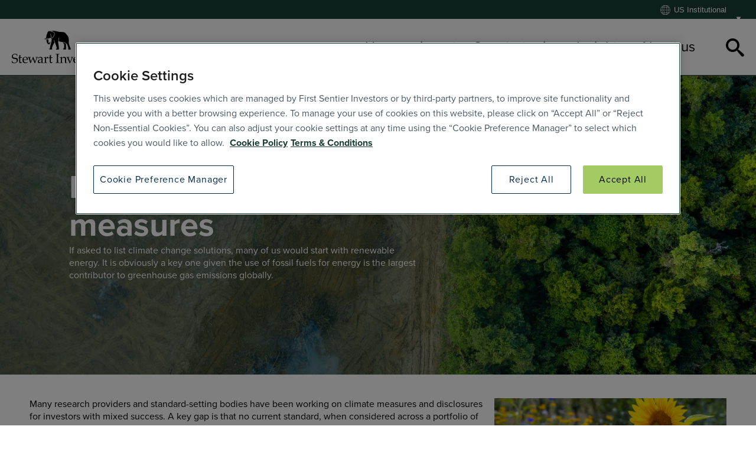

--- FILE ---
content_type: text/html;charset=utf-8
request_url: https://www.stewartinvestors.com/us/en/institutional/insights/fixing-climate-change-measures.html
body_size: 16650
content:
<!DOCTYPE html>
<html lang="en-US">
<head>
    


    <title>Why climate change measures do not make sense, and how we can fix them</title>
    <meta http-equiv="X-UA-Compatible" content="IE=edge,chrome=1"/>
    <meta charset="utf-8"/>
    <meta name="viewport" content="width=device-width, user-scalable=1, initial-scale=1, minimum-scale=1"/>
    
    <meta name="description" content="If asked to list climate change solutions, many of us would start with renewable energy. It is obviously a key one given the use of fossil fuels for energy is the largest contributor to greenhouse gas emissions globally."/>
    <meta name="template" content="article-template"/>

    
    <meta property="og:image" content="https://www.stewartinvestors.com/content/dam/stewartinvestors/images/article-thumb/fixing-climate-change-measures-tnt.jpg"/>
    <meta property="og:url" content="https://www.stewartinvestors.com/us/en/institutional/insights/fixing-climate-change-measures.html"/>
    <meta property="og:title" content="Why climate change measures do not make sense, and how we can fix them"/>
    <meta property="og:description" content="If asked to list climate change solutions, many of us would start with renewable energy. It is obviously a key one given the use of fossil fuels for energy is the largest contributor to greenhouse gas emissions globally."/>

    <meta property="og:type" content="website"/>
    
        <meta property="og:site_name" content="Stewart Investors"/>
    
    
    
    

    <meta name="twitter:card" content="summary_large_image"/>
    <meta name="twitter:title" property="og:title" content="Why climate change measures do not make sense, and how we can fix them"/>
    <meta name="twitter:description" property="og:description" content="If asked to list climate change solutions, many of us would start with renewable energy. It is obviously a key one given the use of fossil fuels for energy is the largest contributor to greenhouse gas emissions globally."/>
    <meta name="twitter:url" property="og:url" content="https://www.stewartinvestors.com/us/en/institutional/insights/fixing-climate-change-measures.html"/>
    <meta name="twitter:image" property="og:image" content="https://www.stewartinvestors.com/content/dam/stewartinvestors/images/article-thumb/fixing-climate-change-measures-tnt.jpg"/>

    
        
    
        <link rel="alternate" hreflang="en-uk" href="https://www.stewartinvestors.com/uk/en/institutional/insights/fixing-climate-change-measures.html"/>
    
        <link rel="alternate" hreflang="en-at" href="https://www.stewartinvestors.com/eea/en/professional/insights/fixing-climate-change-measures.html"/>
    
        <link rel="alternate" hreflang="en-ch" href="https://www.stewartinvestors.com/eea/en/professional/insights/fixing-climate-change-measures.html"/>
    
        <link rel="alternate" hreflang="en-de" href="https://www.stewartinvestors.com/eea/en/professional/insights/fixing-climate-change-measures.html"/>
    
        <link rel="alternate" hreflang="en-dk" href="https://www.stewartinvestors.com/eea/en/professional/insights/fixing-climate-change-measures.html"/>
    
        <link rel="alternate" hreflang="en-es" href="https://www.stewartinvestors.com/eea/en/professional/insights/fixing-climate-change-measures.html"/>
    
        <link rel="alternate" hreflang="en-fi" href="https://www.stewartinvestors.com/eea/en/professional/insights/fixing-climate-change-measures.html"/>
    
        <link rel="alternate" hreflang="en-fr" href="https://www.stewartinvestors.com/eea/en/professional/insights/fixing-climate-change-measures.html"/>
    
        <link rel="alternate" hreflang="en-is" href="https://www.stewartinvestors.com/eea/en/professional/insights/fixing-climate-change-measures.html"/>
    
        <link rel="alternate" hreflang="en-it" href="https://www.stewartinvestors.com/eea/en/professional/insights/fixing-climate-change-measures.html"/>
    
        <link rel="alternate" hreflang="en-li" href="https://www.stewartinvestors.com/eea/en/professional/insights/fixing-climate-change-measures.html"/>
    
        <link rel="alternate" hreflang="en-lu" href="https://www.stewartinvestors.com/eea/en/professional/insights/fixing-climate-change-measures.html"/>
    
        <link rel="alternate" hreflang="en-nl" href="https://www.stewartinvestors.com/eea/en/professional/insights/fixing-climate-change-measures.html"/>
    
        <link rel="alternate" hreflang="en-no" href="https://www.stewartinvestors.com/eea/en/professional/insights/fixing-climate-change-measures.html"/>
    
        <link rel="alternate" hreflang="en-se" href="https://www.stewartinvestors.com/eea/en/professional/insights/fixing-climate-change-measures.html"/>
    
        <link rel="alternate" hreflang="en-hk" href="https://www.stewartinvestors.com/hk/en/institutional/insights/fixing-climate-change-measures.html"/>
    
        <link rel="alternate" hreflang="en-hk" href="https://www.stewartinvestors.com/hk/en/retail/insights/fixing-climate-change-measures.html"/>
    
        <link rel="alternate" hreflang="en-sg" href="https://www.stewartinvestors.com/sg/en/retail/insights/fixing-climate-change-measures.html"/>
    
        <link rel="alternate" hreflang="en-ie" href="https://www.stewartinvestors.com/ie/en/professional/insights/fixing-climate-change-measures.html"/>
    
        <link rel="alternate" hreflang="en-us" href="https://www.stewartinvestors.com/us/en/institutional/insights/fixing-climate-change-measures.html"/>
    
        <link rel="alternate" hreflang="en-uk" href="https://www.stewartinvestors.com/uk/en/private-investor/insights/fixing-climate-change-measures.html"/>
    
        <link rel="alternate" hreflang="en-ch" href="https://www.stewartinvestors.com/ch/en/professional/insights/fixing-climate-change-measures.html"/>
    
        <link rel="alternate" hreflang="en-uk" href="https://www.stewartinvestors.com/uk/en/intermediary/insights/fixing-climate-change-measures.html"/>
    
        <link rel="alternate" hreflang="en-nz" href="https://www.stewartinvestors.com/nz/en/adviser-institutional/insights/fixing-climate-change-measures.html"/>
    
        <link rel="alternate" hreflang="en-au" href="https://www.stewartinvestors.com/au/en/institutional/insights/fixing-climate-change-measures.html"/>
    
        <link rel="alternate" hreflang="en-au" href="https://www.stewartinvestors.com/au/en/adviser/insights/fixing-climate-change-measures.html"/>
    
        <link rel="alternate" hreflang="en-sg" href="https://www.stewartinvestors.com/sg/en/institutional/insights/fixing-climate-change-measures.html"/>
    
    <link rel="canonical" href="https://www.stewartinvestors.com/us/en/institutional/insights/fixing-climate-change-measures.html"/>
    <script>
        (function namespace() {
            if (!Object.prototype.hasOwnProperty.call(window, "SIW")) {
                window.SIW = {
                    "isAuthor": (function () {
                        return !!document.querySelector("html").getAttribute("data-mode");
                    })(),
                    "doNotTrack": (function () {
                        return (navigator.doNotTrack || window.doNotTrack) === "1";
                    })(),
                    "terms": {
                        "url": "/us/en/institutional/modal-content/important-information.html",
                        "label": "Important information that requires your agreement"
                    },
                    currentPagePath: "\/content\/stewartinvestors\/us\/en\/institutional\/insights\/fixing\u002Dclimate\u002Dchange\u002Dmeasures",
                    isPublishView: "true",
                    "region": "US",
                    "language": "EN",
                    "investorType": "institutional",
                    "isCampaignPage": "false",
                    i18n: {
                        countryselector: {}
                    }
                };
            }
        })();
    </script>
    <script>
    /* Picture element required by picturefill.js */
    document.createElement("picture");
    document.onreadystatechange = function () {
        if (document.readyState === "interactive") {
            document.body.classList.add("js");
            if (!!window.MSInputMethodContext && !!document.documentMode) {
                document.body.classList.add("ie11");
            }
        }
    };
</script>








    
        <!-- OneTrust Google Consent Mode Default -->
        <script>
        window.dataLayer = window.dataLayer || [];
        function gtag() {
            dataLayer.push(arguments);
        }
        gtag('consent', 'default', {
            // Deny consent for ad_storage
            'ad_storage': 'denied',
            // Deny consent for analytics_storage
            'analytics_storage': 'denied',
            'wait_for_update': 500
        });
        </script>

        
        <!-- End OneTrust Google Consent Mode Default -->
    

    
        <!-- Google Tag Manager -->
        <script>
        (function(w,d,s,l,i){w[l]=w[l]||[];w[l].push({'gtm.start':
        new Date().getTime(),event:'gtm.js'});var f=d.getElementsByTagName(s)[0],
        j=d.createElement(s),dl=l!='dataLayer'?'&l='+l:'';j.async=true;j.src=
        'https://www.googletagmanager.com/gtm.js?id='+i+dl;f.parentNode.insertBefore(j,f);
        })(window,document,'script','dataLayer','GTM-TK633R3');
        </script>
        <!-- End Google Tag Manager -->
    

    <!-- OneTrust Consent Banner -->
    


    <!-- OneTrust Cookies Consent Notice start -->
    <script src="https://cdn-au.onetrust.com/scripttemplates/otSDKStub.js" data-document-language="true" type="text/javascript" charset="UTF-8" data-domain-script="c58c5eaf-7c60-45d9-b72c-457b0a3ab9dd">
    </script>
    <script type="text/javascript">
        function OptanonWrapper() {
            var status = OneTrust.IsAlertBoxClosedAndValid();
        }
    </script>
    <!-- OneTrust Cookies Consent Notice end -->

    <!-- End OneTrust Consent Banner -->


<script src="https://code.jquery.com/jquery-3.7.1.min.js"></script>
<script type="text/javascript" src="https://cdn.jsdelivr.net/jquery.slick/1.3.15/slick.min.js"></script>
<script src="https://code.highcharts.com/highcharts.js"></script>
<script src="https://code.highcharts.com/stock/modules/stock.js"></script>
<script src="https://code.jquery.com/ui/1.14.0/jquery-ui.min.js"></script>
<link rel="stylesheet" href="https://code.jquery.com/ui/1.14.0/themes/base/jquery-ui.css"/>






    
<link rel="stylesheet" href="/etc.clientlibs/core/wcm/components/tabs/v1/tabs/clientlibs/site.min.d54c23ba76bd8648119795790ae83779.css" type="text/css">
<link rel="stylesheet" href="/etc/clientlibs/stewartinvestors/publish.min.3b11470bf818b88fc97d7b86e2e2aeb0.css" type="text/css">





<link rel="stylesheet" href="/etc.clientlibs/stewartinvestors/clientlibs/clientlib-print.css" media="print"/>

<link rel="icon" type="image/png" href="/etc/designs/stewartinvestors/favicon.png?q=latest3"/>








    
    
    

    
    
    
    

</head>

<body id="top" class="page basicpage ">
<!-- need to add IDs to main content and footer!
<div class="accessibilty-jumper">
    <a href="#main-navigation" tabIndex="1">Jump to navigation</a>
    <a href="#main-content" tabIndex="2">Jump to page content</a>
    <a href="#footer" tabIndex="3">Jump to footer</a>
</div> -->





    


<!-- Google Tag Manager (noscript) -->
<noscript>
    <iframe src="https://www.googletagmanager.com/ns.html?id=GTM-TK633R3" height="0" width="0" style="display:none;visibility:hidden"></iframe>
</noscript>
<!-- End Google Tag Manager (noscript) -->

<div class="page-content-container" data-modal-background>
    


<div class="aem-Grid aem-Grid--12 aem-Grid--tablet--12 aem-Grid--default--12 ">
    
    <div class="market-aware-xf aem-GridColumn aem-GridColumn--default--12">

<div><div class="xfpage page basicpage tmpl-page">

    



<div class="xf-content-height">
    


<div class="aem-Grid aem-Grid--12 aem-Grid--default--12 ">
    
    <div class="responsivegrid aem-GridColumn aem-GridColumn--default--12">


<div class="aem-Grid aem-Grid--12 aem-Grid--default--12 ">
    
    <div class="market-picker aem-GridColumn aem-GridColumn--default--12">



<div class="cmp-market-picker  no-js" data-site-country="US" data-site-language="en" data-site-investor-type="institutional" data-site-marketIndicator="US institutional">
    <div class="cmp-market-picker-wrapper ">
        <div class="cmp-market-picker__opener-wrapper ">
            
            <button class="cmp-market-picker__opener  " aria-controls="cmp-market-picker__wrapper" title="Click to change website experience">
                
                
                US institutional
            </button>
        </div>
        <div class="cmp-market-picker__wrapper" id="cmp-market-picker__wrapper" aria-expanded="false">
            
                
                    <button class="cmp-market-picker__closer">
                        <span aria-label="Close" aria-controls="cmp-market-picker__wrapper" class="icon-cross-icon icon-cross">
                            <span>Close the market selector</span>
                        </span>
                    </button>
                    <p class="cmp-market-picker__intro">
                        Get the right experience for you.
                        Please select your location and investor type.
                    </p>
                
                <div class="cmp-market-picker__wrapper-child">
                    <div class="mobile-wrapper" data-before="Select country">
                        <ul class="cmp-market-picker__wrapper__left">
                            <li>
                                
                                
                                    <a class="cmp-market-picker__country reveal-investors" data-market_investors="au_en" data-language="en" data-country="au" data-site="stewartinvestors" onclick="return false;" href="/au/en/institutional.html">
                                        Australia
                                    </a>
                                
                            </li>
                        
                            <li>
                                
                                
                                    <a class="cmp-market-picker__country reveal-investors" data-market_investors="eea_en" data-language="en" data-country="eea" data-site="stewartinvestors" onclick="return false;" href="/eea/en/professional.html">
                                        Europe
                                    </a>
                                
                            </li>
                        
                            <li>
                                
                                
                                    <a class="cmp-market-picker__country reveal-investors" data-market_investors="hk_en" data-language="en" data-country="hk" data-site="stewartinvestors" onclick="return false;" href="/hk/en/institutional.html">
                                        Hong Kong
                                    </a>
                                
                            </li>
                        
                            <li>
                                
                                
                                    <a class="cmp-market-picker__country reveal-investors" data-market_investors="ie_en" data-language="en" data-country="ie" data-site="stewartinvestors" onclick="return false;" href="/ie/en/professional.html">
                                        Ireland
                                    </a>
                                
                            </li>
                        
                            <li>
                                
                                
                                    <a class="cmp-market-picker__country reveal-investors" data-market_investors="nz_en" data-language="en" data-country="nz" data-site="stewartinvestors" onclick="return false;" href="/nz/en/adviser-institutional.html">
                                        New Zealand
                                    </a>
                                
                            </li>
                        
                            <li>
                                
                                
                                    <a class="cmp-market-picker__country reveal-investors" data-market_investors="sg_en" data-language="en" data-country="sg" data-site="stewartinvestors" onclick="return false;" href="/sg/en/institutional.html">
                                        Singapore
                                    </a>
                                
                            </li>
                        
                            <li>
                                
                                
                                    <a class="cmp-market-picker__country reveal-investors" data-market_investors="ch_en" data-language="en" data-country="ch" data-site="stewartinvestors" onclick="return false;" href="/ch/en/professional.html">
                                        Switzerland
                                    </a>
                                
                            </li>
                        
                            <li>
                                
                                
                                    <a class="cmp-market-picker__country reveal-investors" data-market_investors="uk_en" data-language="en" data-country="uk" data-site="stewartinvestors" onclick="return false;" href="/uk/en/intermediary.html">
                                        United Kingdom
                                    </a>
                                
                            </li>
                        
                            <li>
                                
                                
                                    <a class="cmp-market-picker__country reveal-investors" data-market_investors="us_en" data-language="en" data-country="us" data-site="stewartinvestors" onclick="return false;" href="/us/en/institutional.html">
                                        United States
                                    </a>
                                
                            </li>
                        
                            <li>
                                
                                
                                    <a class="cmp-market-picker__country reveal-investors" data-market_investors="global_en" data-language="en" data-country="global" data-site="stewartinvestors" onclick="return false;" href="/global/en/all.html">
                                        Rest of World
                                    </a>
                                
                            </li>
                        </ul>
                    </div>
                    <div class="cmp-market-picker__wrapper__investors-container" data-investor-type-text="Investor type">
                        <div>
                            
                            
                                <div class="cmp-market-picker__investors-container-investors investors hidden" id="market_investors_au_en">
                                    
                                    <a class="investors__load-investor-root" data-href="/content/stewartinvestors/au/en/institutional.html" data-xf_path="/content/experience-fragments/stewartinvestors/regulatory-gateway-copy/au-institutional.html" data-investor_type="institutional" data-country="au" data-site="stewartinvestors" data-language="en">
                                        Institutional
                                    </a>
                                
                                    
                                    <a class="investors__load-investor-root" data-href="/content/stewartinvestors/au/en/adviser.html" data-xf_path="/content/experience-fragments/stewartinvestors/regulatory-gateway-copy/au-adviser.html" data-investor_type="adviser" data-country="au" data-site="stewartinvestors" data-language="en">
                                        Adviser
                                    </a>
                                
                                    
                                    <a class="investors__load-investor-root" data-href="/content/stewartinvestors/au/en/individual.html" data-xf_path="/content/experience-fragments/stewartinvestors/regulatory-gateway-copy/au-individual.html" data-investor_type="individual" data-country="au" data-site="stewartinvestors" data-language="en">
                                        Individual
                                    </a>
                                </div>
                            
                        
                            
                            
                                <div class="cmp-market-picker__investors-container-investors investors hidden" id="market_investors_eea_en">
                                    
                                    <a class="investors__load-investor-root" data-href="/content/stewartinvestors/eea/en/professional.html" data-xf_path="/content/experience-fragments/stewartinvestors/regulatory-gateway-copy/default.html" data-investor_type="professional" data-country="eea" data-site="stewartinvestors" data-language="en">
                                        Professional
                                    </a>
                                </div>
                            
                        
                            
                            
                                <div class="cmp-market-picker__investors-container-investors investors hidden" id="market_investors_hk_en">
                                    
                                    <a class="investors__load-investor-root" data-href="/content/stewartinvestors/hk/en/institutional.html" data-xf_path="/content/experience-fragments/stewartinvestors/regulatory-gateway-copy/hong-kong-singapore.html" data-investor_type="institutional" data-country="hk" data-site="stewartinvestors" data-language="en">
                                        Institutional
                                    </a>
                                
                                    
                                    <a class="investors__load-investor-root" data-href="/content/stewartinvestors/hk/en/retail.html" data-xf_path="/content/experience-fragments/stewartinvestors/regulatory-gateway-copy/hong-kong-retail.html" data-investor_type="retail" data-country="hk" data-site="stewartinvestors" data-language="en">
                                        Retail
                                    </a>
                                </div>
                            
                        
                            
                            
                                <div class="cmp-market-picker__investors-container-investors investors hidden" id="market_investors_ie_en">
                                    
                                    <a class="investors__load-investor-root" data-href="/content/stewartinvestors/ie/en/professional.html" data-xf_path="/content/experience-fragments/stewartinvestors/regulatory-gateway-copy/master.html" data-investor_type="professional" data-country="ie" data-site="stewartinvestors" data-language="en">
                                        Professional
                                    </a>
                                </div>
                            
                        
                            
                            
                                <div class="cmp-market-picker__investors-container-investors investors hidden" id="market_investors_nz_en">
                                    
                                    <a class="investors__load-investor-root" data-href="/content/stewartinvestors/nz/en/adviser-institutional.html" data-xf_path="/content/experience-fragments/stewartinvestors/regulatory-gateway-copy/new-zealand.html" data-investor_type="adviser-institutional" data-country="nz" data-site="stewartinvestors" data-language="en">
                                        Institutional &amp; Adviser
                                    </a>
                                </div>
                            
                        
                            
                            
                                <div class="cmp-market-picker__investors-container-investors investors hidden" id="market_investors_sg_en">
                                    
                                    <a class="investors__load-investor-root" data-href="/content/stewartinvestors/sg/en/institutional.html" data-xf_path="/content/experience-fragments/stewartinvestors/regulatory-gateway-copy/singapore.html" data-investor_type="institutional" data-country="sg" data-site="stewartinvestors" data-language="en">
                                        Institutional
                                    </a>
                                
                                    
                                    <a class="investors__load-investor-root" data-href="/content/stewartinvestors/sg/en/retail.html" data-xf_path="/content/experience-fragments/stewartinvestors/regulatory-gateway-copy/singapore-retail.html" data-investor_type="retail" data-country="sg" data-site="stewartinvestors" data-language="en">
                                        Retail
                                    </a>
                                </div>
                            
                        
                            
                            
                                <div class="cmp-market-picker__investors-container-investors investors hidden" id="market_investors_ch_en">
                                    
                                    <a class="investors__load-investor-root" data-href="/content/stewartinvestors/ch/en/professional.html" data-xf_path="/content/experience-fragments/stewartinvestors/regulatory-gateway-copy/default.html" data-investor_type="professional" data-country="ch" data-site="stewartinvestors" data-language="en">
                                        Professional
                                    </a>
                                </div>
                            
                        
                            
                            
                                <div class="cmp-market-picker__investors-container-investors investors hidden" id="market_investors_uk_en">
                                    
                                    <a class="investors__load-investor-root" data-href="/content/stewartinvestors/uk/en/intermediary.html" data-xf_path="/content/experience-fragments/stewartinvestors/regulatory-gateway-copy/master.html" data-investor_type="intermediary" data-country="uk" data-site="stewartinvestors" data-language="en">
                                        Intermediary
                                    </a>
                                
                                    
                                    <a class="investors__load-investor-root" data-href="/content/stewartinvestors/uk/en/institutional.html" data-xf_path="/content/experience-fragments/stewartinvestors/regulatory-gateway-copy/master.html" data-investor_type="institutional" data-country="uk" data-site="stewartinvestors" data-language="en">
                                        Institutional
                                    </a>
                                
                                    
                                    <a class="investors__load-investor-root" data-href="/content/stewartinvestors/uk/en/private-investor.html" data-xf_path="/content/experience-fragments/stewartinvestors/regulatory-gateway-copy/master.html" data-investor_type="private-investor" data-country="uk" data-site="stewartinvestors" data-language="en">
                                        Private investor
                                    </a>
                                </div>
                            
                        
                            
                            
                                <div class="cmp-market-picker__investors-container-investors investors hidden" id="market_investors_us_en">
                                    
                                    <a class="investors__load-investor-root" data-href="/content/stewartinvestors/us/en/institutional.html" data-xf_path="/content/experience-fragments/stewartinvestors/regulatory-gateway-copy/default.html" data-investor_type="institutional" data-country="us" data-site="stewartinvestors" data-language="en">
                                        Institutional
                                    </a>
                                </div>
                            
                        
                            
                            
                                <div class="cmp-market-picker__investors-container-investors investors hidden" id="market_investors_global_en">
                                    
                                    <a class="investors__load-investor-root" data-href="/content/stewartinvestors/global/en/all.html" data-xf_path="/content/experience-fragments/stewartinvestors/regulatory-gateway-copy/default.html" data-investor_type="all" data-country="global" data-site="stewartinvestors" data-language="en">
                                        Institutional
                                    </a>
                                </div>
                            
                        </div>
                    </div>
                </div>
                
            

        </div>
    </div>
    <div class="cmp-market-picker__important-information" role="dialog" aria-modal="true">
        <span id="important-information--back" role="button" tabindex="0">◀ Back</span>
<div id="important-information"></div>
<a id="important-information--accept" href="" data-i18n-key="countryselector.{{LANGUAGE}}.accept">Accept</a>
<a id="important-information--decline" href="/">Decline</a>
    </div>
    <form name="form101" method="POST">
        
        
            
    
<script src="/etc.clientlibs/clientlibs/granite/jquery/granite/csrf.min.js"></script>



        
    </form>
</div>

</div>
<div class="header_v2 aem-GridColumn aem-GridColumn--default--12">







    
        <header class="cmp-header_v2 " id="top-nav-header">
            <div class="cmp-header_v2-wrapper ">
                
                <div id="logo" title="/content/dam/stewartinvestors/images/core/company-logo.svg">
                    <a title="Link to site homepage." href="/us/en/institutional.html">
                        <img src="/content/dam/stewartinvestors/images/core/company-logo.svg" alt="Company Logo"/>
                    </a>
                </div>
                
                <nav id="main-navigation" data-component="site-navigation">
                    <ul class="nav-group" id="b64aed31-fa6e-f757-c1a3-ba4893c5026a">
                        <li class="nav-level--0 parent ">
                            <span class="primary">
                                <a href="/us/en/institutional/how-we-invest.html" class="active-false">
                                    How we invest
                                </a>

                                <span class="icon-chevron "></span>
                            </span>
                            
                                <div class="submenu-holder">
                                    
    <ul class="nav-group right">
        <li class="nav-level--1">
            <span class="secondary">
                <a class="toggle-false" href="/us/en/institutional/how-we-invest/our-approach.html">Our approach
                    </a>
                </a>
                
                    <a class="nav-level--2 toggle-" href="/us/en/institutional/how-we-invest/our-approach/introducing-portfolio-explorer.html"> Introducing Portfolio Explorer
                        </a>
                
                    <a class="nav-level--2 toggle-" href="/us/en/institutional/how-we-invest/our-approach/portfolio-explorer.html"> Portfolio Explorer
                        </a>
                
                    <a class="nav-level--2 toggle-false" href="/us/en/institutional/how-we-invest/our-approach/human-development-pillars.html"> Human development pillars
                        </a>
                
                    <a class="nav-level--2 toggle-" href="/us/en/institutional/how-we-invest/our-approach/climate-solutions.html"> Climate solutions
                        </a>
                
                    <a class="nav-level--2 toggle-" href="/us/en/institutional/how-we-invest/our-approach/sustainable-development-goals.html"> Sustainable Development Goals
                        </a>
                
            </span>
        </li>
    
        <li class="nav-level--1">
            <span class="secondary">
                <a class="toggle-false" href="/us/en/institutional/how-we-invest/policies.html">Our policies and statements
                    </a>
                </a>
                
            </span>
        </li>
    
        <li class="nav-level--1">
            <span class="secondary">
                <a class="toggle-false" href="/us/en/institutional/how-we-invest/research.html">Research
                    </a>
                </a>
                
            </span>
        </li>
    </ul>

                                    
    <ul class="nav-group right">
        <li class="nav-level--1">
            <span class="secondary">
                <a class="toggle-" href="/us/en/institutional/how-we-invest/sustainable-investing.html">Sustainable investing
                    </a>
                </a>
                
                    <a class="nav-level--2 toggle-" href="/us/en/institutional/how-we-invest/sustainable-investing/our-hippocratic-oath.html"> Our Hippocratic Oath
                        </a>
                
                    <a class="nav-level--2 toggle-" href="/us/en/institutional/how-we-invest/sustainable-investing/how-we-pick-companies.html"> How we pick companies
                        </a>
                
                    <a class="nav-level--2 toggle-false" href="/us/en/institutional/how-we-invest/sustainable-investing/engagement.html"> Engagement
                        </a>
                
                    <a class="nav-level--2 toggle-false" href="/us/en/institutional/how-we-invest/sustainable-investing/stewardship.html"> Stewardship
                        </a>
                
                    <a class="nav-level--2 toggle-false" href="/us/en/institutional/how-we-invest/sustainable-investing/proxy-voting.html"> Voting
                        </a>
                
            </span>
        </li>
    
        <li class="nav-level--1">
            <span class="secondary">
                <a class="toggle-false" href="/us/en/institutional/how-we-invest/regulations-and-reports.html">Regulation and reporting
                    </a>
                </a>
                
            </span>
        </li>
    </ul>

                                    <div class="featured-article">
                                        <a href="/us/en/institutional/how-we-invest/our-approach/portfolio-explorer.html">
                                            <div class="featured-article__img-wrapper">
                                                <img src="/content/dam/stewartinvestors/images/page-thumbs/portfolio-explorer-tn.jpg" alt="924772096"/>
                                            </div>
                                            <div class="featured-article__text-wrapper">
                                                <h3>Portfolio Explorer</h3>
                                                <p>Our interactive Portfolio Explorer tool allows you to explore strategies, companies, countries and sustainability issues of interest in four views – map, Sustainable Development Goals, climate solutions and human development pillars. </p>
                                            </div>
                                        </a>
                                    </div>
                                </div>
                            
                        </li>
                    
                        <li class="nav-level--0 parent ">
                            <span class="primary">
                                <a href="/us/en/institutional/our-strategies.html" class="active-false">
                                    Our strategies
                                </a>

                                <span class="icon-chevron "></span>
                            </span>
                            
                                <div class="submenu-holder">
                                    
    <ul class="nav-group right">
        <li class="nav-level--1">
            <span class="secondary">
                <a class="toggle-true" href="/us/en/institutional/our-strategies/asia-pacific-all-cap.html">Asia Pacific All Cap
                    </a>
                </a>
                
            </span>
        </li>
    
        <li class="nav-level--1">
            <span class="secondary">
                <a class="toggle-true" href="/us/en/institutional/our-strategies/asia-pacific-and-japan-all-cap.html">Asia Pacific and Japan All Cap
                    </a>
                </a>
                
            </span>
        </li>
    
        <li class="nav-level--1">
            <span class="secondary">
                <a class="toggle-true" href="/us/en/institutional/our-strategies/asia-pacific-leaders.html">Asia Pacific Leaders
                    </a>
                </a>
                
            </span>
        </li>
    
        <li class="nav-level--1">
            <span class="secondary">
                <a class="toggle-true" href="/us/en/institutional/our-strategies/global-emerging-markets-all-cap.html">Global Emerging Markets All Cap
                    </a>
                </a>
                
            </span>
        </li>
    
        <li class="nav-level--1">
            <span class="secondary">
                <a class="toggle-true" href="/us/en/institutional/our-strategies/global-emerging-markets-leaders.html">Global Emerging Markets Leaders
                    </a>
                </a>
                
            </span>
        </li>
    </ul>

                                    
    <ul class="nav-group right">
        <li class="nav-level--1">
            <span class="secondary">
                <a class="toggle-true" href="/us/en/institutional/our-strategies/indian-subcontinent-all-cap.html">Indian Subcontinent All Cap
                    </a>
                </a>
                
            </span>
        </li>
    
        <li class="nav-level--1">
            <span class="secondary">
                <a class="toggle-true" href="/us/en/institutional/our-strategies/worldwide-all-cap.html">Worldwide All Cap
                    </a>
                </a>
                
            </span>
        </li>
    
        <li class="nav-level--1">
            <span class="secondary">
                <a class="toggle-true" href="/us/en/institutional/our-strategies/worldwide-leaders.html">Worldwide Leaders
                    </a>
                </a>
                
            </span>
        </li>
    
        <li class="nav-level--1">
            <span class="secondary">
                <a class="toggle-false" href="/us/en/institutional/our-strategies/performance-review.html">Performance review
                    </a>
                </a>
                
            </span>
        </li>
    </ul>

                                    <div class="featured-article">
                                        <a href="/us/en/institutional/our-strategies/global-emerging-markets-leaders.html">
                                            <div class="featured-article__img-wrapper">
                                                <img src="/content/dam/stewartinvestors/images/page-thumbs/global-emerging-markets-leaders-sustainability-tn.jpg" alt="484329703"/>
                                            </div>
                                            <div class="featured-article__text-wrapper">
                                                <h3>Global Emerging Markets Leaders</h3>
                                                <p>This  strategy launched in April 2020 and typically invests in 25-60 high-quality emerging markets companies with a total stock market value of at least US$1 billion. </p>
                                            </div>
                                        </a>
                                    </div>
                                </div>
                            
                        </li>
                    
                        <li class="nav-level--0 parent ">
                            <span class="primary">
                                <a href="/us/en/institutional/insights.html" class="active-true">
                                    Insights
                                </a>

                                <span class="icon-chevron "></span>
                            </span>
                            
                                <div class="submenu-holder">
                                    
    <ul class="nav-group right">
        <li class="nav-level--1">
            <span class="secondary">
                <a class="toggle-true" href="/us/en/institutional/insights/quarterly-client-update.html">Quarterly Client Update - Q3 2025
                    <span>30 September 2025</span></a>
                </a>
                
            </span>
        </li>
    
        <li class="nav-level--1">
            <span class="secondary">
                <a class="toggle-true" href="/us/en/institutional/insights/news-from-the-quarter.html">News from the quarter
                    <span>30 September 2025</span></a>
                </a>
                
            </span>
        </li>
    
        <li class="nav-level--1">
            <span class="secondary">
                <a class="toggle-true" href="/us/en/institutional/insights/executive-pay-whats-in-a-number.html">Executive pay: What’s in a number?
                    <span>29 September 2025</span></a>
                </a>
                
            </span>
        </li>
    
        <li class="nav-level--1">
            <span class="secondary">
                <a class="toggle-true" href="/us/en/institutional/insights/slow-has-all-the-power-why-we-invest-alongside-long-term-owners.html">Slow has all the power: why we invest alongside long-term owners
                    <span>19 September 2025</span></a>
                </a>
                
            </span>
        </li>
    </ul>

                                    
    <ul class="nav-group right">
        <li class="nav-level--1">
            <span class="secondary">
                <a class="toggle-true" href="/us/en/institutional/insights/trip-report-putting-the-philippines-on-the-map.html">Trip report: Putting the Philippines on the map
                    <span>02 September 2025</span></a>
                </a>
                
            </span>
        </li>
    
        <li class="nav-level--1">
            <span class="secondary">
                <a class="toggle-true" href="/us/en/institutional/insights/finding-the-right-partners-to-invest-in-india.html">Finding the right partners to invest in India
                    <span>28 August 2025</span></a>
                </a>
                
            </span>
        </li>
    
        <li class="nav-level--1">
            <span class="secondary">
                <a class="toggle-false" href="/us/en/institutional/insights/archived-insights.html">Archived insights
                    </a>
                </a>
                
            </span>
        </li>
    
        <li class="nav-level--1">
            <span class="secondary">
                <a class="toggle-false" href="/us/en/institutional/insights/news.html">News and updates
                    </a>
                </a>
                
            </span>
        </li>
    </ul>

                                    <div class="featured-article">
                                        <a href="/us/en/institutional/insights/trip-report-is-indonesia-still-at-a-crossroads.html">
                                            <div class="featured-article__img-wrapper">
                                                <img src="/content/dam/stewartinvestors/images/article-thumb/trip-report-indonesia-2025-tn.jpg" alt="trip-report-indonesia-2025-tn.jpg"/>
                                            </div>
                                            <div class="featured-article__text-wrapper">
                                                <h3>Trip report: Is Indonesia still ‘at a crossroads’?</h3>
                                                <p>Indonesia is young, growing and boasts a wealth of natural resources. Yet it remains unclear what road its development will take. To better understand the opportunities, Stewart Investors paid it a visit.</p>
                                            </div>
                                        </a>
                                    </div>
                                </div>
                            
                        </li>
                    
                        <li class="nav-level--0 parent ">
                            <span class="primary">
                                <a href="/us/en/institutional/about-us.html" class="active-false">
                                    About us
                                </a>

                                <span class="icon-chevron "></span>
                            </span>
                            
                                <div class="submenu-holder">
                                    
    <ul class="nav-group right">
        <li class="nav-level--1">
            <span class="secondary">
                <a class="toggle-false" href="/us/en/institutional/about-us/our-locations.html">Our locations
                    </a>
                </a>
                
                    <a class="nav-level--2 toggle-false" href="/us/en/institutional/about-us/our-locations/edinburgh.html"> Edinburgh
                        </a>
                
                    <a class="nav-level--2 toggle-true" href="/us/en/institutional/about-us/our-locations/frankfurt.html"> Frankfurt
                        </a>
                
                    <a class="nav-level--2 toggle-true" href="/us/en/institutional/about-us/our-locations/hong-kong.html"> Hong Kong
                        </a>
                
                    <a class="nav-level--2 toggle-false" href="/us/en/institutional/about-us/our-locations/london.html"> London
                        </a>
                
                    <a class="nav-level--2 toggle-false" href="/us/en/institutional/about-us/our-locations/new-york.html"> New York
                        </a>
                
                    <a class="nav-level--2 toggle-false" href="/us/en/institutional/about-us/our-locations/singapore.html"> Singapore
                        </a>
                
                    <a class="nav-level--2 toggle-false" href="/us/en/institutional/about-us/our-locations/sydney.html"> Sydney
                        </a>
                
            </span>
        </li>
    </ul>

                                    
    <ul class="nav-group right">
        <li class="nav-level--1">
            <span class="secondary">
                <a class="toggle-false" href="/us/en/institutional/about-us/our-team.html">Our team
                    </a>
                </a>
                
            </span>
        </li>
    
        <li class="nav-level--1">
            <span class="secondary">
                <a class="toggle-false" href="/us/en/institutional/about-us/contact-us.html">Contact us
                    </a>
                </a>
                
            </span>
        </li>
    
        <li class="nav-level--1">
            <span class="secondary">
                <a class="toggle-false" href="/us/en/institutional/about-us/industry-initiatives.html">Partnerships and industry initiatives 
                    </a>
                </a>
                
            </span>
        </li>
    
        <li class="nav-level--1">
            <span class="secondary">
                <a class="toggle-false" href="/us/en/institutional/about-us/subscribe.html">Subscribe for updates
                    </a>
                </a>
                
            </span>
        </li>
    </ul>

                                    <div class="featured-article">
                                        <a href="/us/en/institutional/about-us/industry-initiatives.html">
                                            <div class="featured-article__img-wrapper">
                                                <img src="/content/dam/stewartinvestors/images/page-thumbs/industry-initatives-tn.jpg" alt="826964062"/>
                                            </div>
                                            <div class="featured-article__text-wrapper">
                                                <h3>Partnerships and industry initiatives </h3>
                                                <p>In addition to collaborative engagements, we support a wide range of organisations, initiatives and industry bodies that contribute to the development of industry standards and improve best practice. </p>
                                            </div>
                                        </a>
                                    </div>
                                </div>
                            
                        </li>
                    </ul>
                </nav>
                <div class="icons  ">
                    <a href="#" class=" search-opener  icon-search" title="Open site search form" aria-controls="navigation-search"></a>
                    
                    <a title="Open site navigation menu for mobile devices" href="#" class=" mobile-nav-opener  icon-menu" aria-controls="navigation"></a>
                </div>
                <div id="site-search" class="site-search ">
                    <div id="navigation-search" class="quicksearch">
                        <form class="form-container" action="/us/en/institutional/search-page.html" autocomplete="off" method="get" role="search" aria-label="Site-wide">
                            <div class="search-field form-text" tabindex="-1">
                                <label for="quicksearch-input" class="visually-hidden">Search</label>
                                <input id="quicksearch-input" type="search" name="text" placeholder="Search Assets, Insights or Strategies..."/>
                                
                                
                                <button type="submit" class="icon-search search-button">
                                    <span class="visually-hidden">Search</span>
                                </button>
                            </div>
                        </form>
                    </div>
                    
                </div>
            </div>
        </header>
    

</div>

    
</div>
</div>

    
</div>

</div></div>
</div></div>
<div class="container responsivegrid aem-GridColumn--default--none aem-GridColumn aem-GridColumn--default--12 aem-GridColumn--offset--default--0">


<div class="layout-container-spacing-wrapper aem-Grid aem-Grid--12 aem-Grid--default--12   ">
    
    <div class="hero_v2 tint siprimary aem-GridColumn aem-GridColumn--default--12">




    
        <section class="cmp-hero_v2">
            
                <img src="/content/dam/stewartinvestors/images/article-headers/fixing-climate-change-measures.jpg" alt="Fixing climate change measures"/>
                
                
                <div class="header-container">
                    <header>
                        <div>
                            <h1>Fixing climate change measures
                            </h1>
                            <p>If asked to list climate change solutions, many of us would start with renewable energy. It is obviously a key one given the use of fossil fuels for energy is the largest contributor to greenhouse gas emissions globally.</p>
                            
                        </div>
                    </header>
                </div>
            
        </section>
    
</div>

    
</div></div>
<div class="container responsivegrid aem-GridColumn--tablet--12 aem-GridColumn--offset--tablet--0 aem-GridColumn--default--none aem-GridColumn--tablet--none aem-GridColumn aem-GridColumn--default--8 aem-GridColumn--offset--default--0">


<div class="layout-container-spacing-wrapper aem-Grid aem-Grid--12 aem-Grid--tablet--12 aem-Grid--default--12   ">
    
    <div class="container responsivegrid padding-top-40px padding-bottom-40px aem-GridColumn--tablet--12 aem-GridColumn aem-GridColumn--default--12">


<div class="layout-container-spacing-wrapper aem-Grid aem-Grid--12 aem-Grid--default--12   ">
    
    <div class="text intro aem-GridColumn aem-GridColumn--default--12">
<div class="text" data-component="text">
    <p>Many research providers and standard-setting bodies have been working on climate measures and disclosures for investors with mixed success. A key gap is that no current standard, when considered across a portfolio of listed-equity investments, covers the essential questions of how much of a contribution can different solutions make and whether collectively they are enough.</p>

</div>

    

</div>
<div class="container responsivegrid aem-GridColumn aem-GridColumn--default--12">


<div class="layout-container-spacing-wrapper aem-Grid aem-Grid--12 aem-Grid--default--12   ">
    
    <div class="text aem-GridColumn aem-GridColumn--default--12">
<div class="text" data-component="text">
    <p>If asked to list climate change solutions, many of us would start with renewable energy. It is obviously a key one given the use of fossil fuels for energy is the largest contributor to greenhouse gas emissions <a>globally</a><a href="#footnote-1">1</a>. However, beyond that we may soon get stuck, particularly if asked to focus on how much specific technologies or social changes can potentially contribute to decarbonising the economy; harder still if trying to identify a group of solutions which will be enough to achieve the goals of the Paris Agreement.</p>
<p>Some approaches to these climate change solutions focus on splitting ‘green’ and 'unsustainable’ revenues, being revenues from sustainable activities like renewable energy as opposed to unsustainable ones like burning fossil fuels, mostly based on industry involvement. More ambitious efforts like the Paris Agreement Capital Transition Assessment (PACTA), a collaboration between the 2° Investing <a>Initiative</a><a href="#footnote-2">2</a> and the Principles for Responsible Investment, goes further and looks at the capital investment plans for companies in some sectors and whether they are aligned with Paris targets.</p>

</div>

    

</div>
<div class="text aem-GridColumn aem-GridColumn--default--12">
<div class="text" data-component="text">
    <blockquote>For other investors who wish to tweak around the edges of benchmarks or who choose to stay invested and engage with highly polluting companies, carbon footprints and tools like PACTA will be very useful, it is just not for us.<a href="#footnote-3">3</a></blockquote>

</div>

    

</div>
<div class="text aem-GridColumn aem-GridColumn--default--12">
<div class="text" data-component="text">
    <p>The European Union’s sustainable finance <a>taxonomy</a><a href="#footnote-4">4</a> has undertaken the significant task of setting thresholds for different activities to draw a line between what can and cannot be called sustainable. While the TCFD (Financial Stability Board Task Force on Climate-related Financial <a>Disclosures</a><a href="#footnote-5">5</a>) rather disappointingly has suggested portfolio-level carbon intensity should be the primary metric for investor disclosure and presumably management of climate risks.<br />
</p>
<p>Climate change is unquestionably a complex issue, more so when considered alongside the speed and scale of change required to prevent the worst impacts of this environmental crisis unfolding. It is understandable then, that attempts to measure the implications of this issue for an investment context will also carry a degree of complexity and that it would be impossible for any single metric to capture this complexity.</p>
<p>While the various approaches should be useful for some investor types in some contexts, as an active, global, sustainable-development focused, listed-equity investor, we have found current approaches near meaningless and often misleading. While regulators around the world expect investors to communicate to clients in plain and understandable language, our industry has built an incomprehensible jumble of information and ratings to describe climate change risks and opportunities.<br />
</p>
<h2>For us, issues broadly fall into four areas:<br />
</h2>
<h3>Measuring the wrong things<br />
</h3>
<p>Because of our focus on sustainable development, many of the companies in carbon-intensive sectors or with highly polluting products and services, are never going to be investible, and so footprints, and capital expenditure plans are not helpful beyond confirming what clients would already expect. For other investors who wish to tweak around the edges of benchmarks or who choose to stay invested and engage with highly polluting companies, carbon footprints and tools like PACTA will be very useful, it is just not for <a>us.</a><a href="#footnote-3">3</a></p>
<h3>Drawing too narrow a frame<br />
</h3>
<p>Climate change is a systemic problem, yet too often the investment implications are looked at too narrowly.</p>
<p>A significant part of our investment philosophy revolves around the idea of sustainability positioning, which we often refer to as headwinds or tailwinds. The tailwinds we are looking for relate to the products or services provided by the company and so the climate impacts are often downstream from the company itself.<br />
</p>
<p>The difficulty in calculating the emissions these products and services help avoid is part of the issue, but for us the issue runs deeper because the supply chains which support solutions are not taken into account. Take, for example, companies like robotics manufacturer FANUC, liquids dispensing company Nordson and semiconductor manufacturer Taiwan Semiconductor (TSMC). All these companies provide essential technologies for the development of electric vehicles, but none would be classified as a solutions company.<br />
</p>
<p>Looking upstream reveals similar challenges. For example, the role that large buyers of wood products, such as pallet business Brambles or consumer goods company Unilever, can have on reducing deforestation and promoting forest protection is significant, but none of these important contributions would be recognised in traditional climate change assessments.<br />
</p>
<h3>Backward looking</h3>
<p>While PACTA considers capital expenditure plans, these look out only over five years and in a few sectors. All other approaches effectively look backwards at either emissions or revenue splits. We are long-term investors and try to take at least a ten-year view, which is why sustainability considerations are so important to the way we invest. Part of looking forward is understanding how big the opportunity is likely to be years into the future, which is too often undefined in the context of investing for climate solutions.</p>
<h3>False precision and hiding real insight through aggregation</h3>
<p>Notwithstanding caveats in the fine print, all the approaches to measuring and describing climate change related investments invariably offer a number at the portfolio level, often with multiple decimal places as ‘the’ answer.</p>
<p>Our investment approach relies on qualitative and subjective analysis in the understanding of quality. While what gets measured might get managed, we believe that not everything that gets measured matters and that not everything that matters can be measured. This includes holistically understanding company relationships, competitive dynamics, stewardship and reputation to name a few. As bottom-up investors, aggregation of climate metrics hides the stories of the companies we invest in and obscures real world impacts with abstraction.<br />
</p>
<p>Taken together, these issues have made reporting on climate change particularly challenging for us.<br />
</p>
<h3>Fortunately there is another way</h3>
<p>Project Drawdown was founded in 2014 by Paul Hawken and Amanda Ravenhill to uncover the most substantive solutions to stop climate change and communicate them to the world. Using rigorous analysis and review, the initiative published the bestselling book 'Drawdown' in 2017, which catalogued 80 climate change solutions with the potential to meet the Paris Climate change goal of holding global warming to well below 2°C.</p>
<p>By estimating the emissions reductions possible from scaling each solution, the initiative not only catalogues practical solutions for emissions reductions, but how large each may become in the future. In 2020, Project Drawdown published a major review which updated the solutions to account for technological progress.<br />
</p>
<p>Using Project Drawdown’s solutions we have begun an exercise to map the products, services and practices of the companies held within the strategies managed by the Stewart Investors. We hope this analysis will present a balanced picture of how companies are impacting the climate and look forward to sharing the findings with you soon.</p>

</div>

    

</div>
<div class="message text aem-GridColumn aem-GridColumn--default--12">
<div class="message-panel" data-toc-ignore>
    <p>Source for company information: Stewart Investors investment team. For illustrative purposes only.</p>
<p>Reference to the names of each company mentioned in this communication is merely for explaining the investment strategy, and should not be construed as investment advice or investment recommendation of those companies. Companies mentioned herein may or may not form part of the holdings of Stewart Investors.</p>

</div>


    

</div>

    
</div></div>
<div class="footnotes container responsivegrid aem-GridColumn aem-GridColumn--default--12">

<footer class="container-footnotes  ">

    

    <h2 class="heading--secondary">Footnotes</h2>

    

    
    



    
    <ol class="footnotes">
        <li tabindex="-1" id="footnote-1">
<div class="text" data-component="text">
    <p>Source: United States Environmental Protection Agency greenhouse gas emissions data. <a href="https://www.epa.gov/ghgemissions" target="_blank">https://www.epa.gov/ghgemissions</a></p>

</div>

    

</li>
    
        <li tabindex="-1" id="footnote-2">
<div class="text" data-component="text">
    <p>2° Investing Initiative: a leading global think tank on sustainable finance, developing the regulatory frameworks, data, and tools to help align financial markets with climate goals.</p>

</div>

    

</li>
    
        <li tabindex="-1" id="footnote-3">
<div class="text" data-component="text">
    <p>Some other investors start with the benchmark and they make changes to that. Many low-carbon strategies, particularly Exchange Traded Funds make tweaks to the benchmark to reduce carbon exposure.</p>

</div>

    

</li>
    
        <li tabindex="-1" id="footnote-4">
<div class="text" data-component="text">
    <p>European Union’s sustainable finance taxonomy is a tool to help investors, companies, issuers and project promoters navigate the transition to a low-carbon, resilient and resource-efficient economy.</p>

</div>

    

</li>
    
        <li tabindex="-1" id="footnote-5">
<div class="text" data-component="text">
    <p>TCFD is a market-driven initiative set up to develop a set of recommendations for voluntary and consistent climate related financial risk disclosures in mainstream filings.</p>

</div>

    

</li>
    </ol>

    

    
    

    

    



</footer>
</div>

    
</div></div>

    
</div></div>
<div class="container responsivegrid padding-bottom-20px padding-left-60px padding-top-40px aem-GridColumn--tablet--12 aem-GridColumn--offset--tablet--0 aem-GridColumn--default--none aem-GridColumn aem-GridColumn--tablet--newline aem-GridColumn--offset--default--0 aem-GridColumn--default--4">


<div class="layout-container-spacing-wrapper aem-Grid aem-Grid--12 aem-Grid--tablet--12 aem-Grid--default--12   ">
    
    <div class="related-articles aem-GridColumn--tablet--12 aem-GridColumn aem-GridColumn--default--12">



    <div class="related-articles-container">
        <div style="display:none" class="filtering-menu  open-filters-button-hidden">
            <div class="pagination-filters-order ">
                <div class="pagination-informer" data-pagination_limit="10">
                    <span data-value="2" class="related-articles--pagination-informer--showing"></span>
                    <strong>of</strong>
                    <span data-value="2" class="related-articles--pagination-informer--total"></span>
                </div>
                <button class="open-filters  hide-button" name="open-filters">Filter</button>
                <div class="related-articles--order-holder">
                    <label for="related-articles--order--1940610771">Order by</label>
                    <select id="related-articles--order--1940610771" class="related-articles--order">
                        <option>Date Ascending</option>
                        <option selected>Date Descending</option>
                    </select>
                </div>
            </div>
            <div class="filter-groups  ">
                
            </div>
        </div>
        <ul class="related-articles--articles" data-pagination-size="10">
            <li data-item-title="A positive case for sustainable investment" class="related-articles-item article  thought-leadership human-development our-approach---esg-approaches climate-and-environment robert-harley pacific-assets-trust  insight-variant">
                
                
                <article class="teaser-card teaser-card--linked" data-tags="thought-leadership human-development our-approach---esg-approaches climate-and-environment robert-harley pacific-assets-trust">
                    <div class="teaser-text">
                        <h2 class="teaser-title " data-toc-ignore="">
                            <a class="teaser-link" href="/us/en/institutional/insights/positive-case-for-sustainable-investment.html" aria-describedby="teaser-f0f60bc48c">
                                A positive case for sustainable investment
                            </a>
                        </h2>
                        <div class="teaser-description">
                            <p>A few years ago, sustainable investment was much in favour. The tide turned decisively in 2022. Today, opinions about the future of sustainable investment are polarised.</p>
                        </div>
                        <div class="date-posted">28 October 2024</div>
                    </div>
                    <div class="teaser-image icon-image--placeholder ">
                        <img role="presentation" src="/content/dam/stewartinvestors/images/article-thumb/positive-case-for-sustainable-investment-tn.jpg" alt="Image for: A positive case for sustainable investment"/>
                        <span class="link-indicator"></span>
                    </div>
                </article>
            </li>
            
        
            <li data-item-title="Thinking circular: Circular economy best practice in the industrial goods sector" class="related-articles-item article  climate-and-environment thought-leadership tyler-thomas naomi-friend  insight-variant">
                
                
                <article class="teaser-card teaser-card--linked" data-tags="climate-and-environment thought-leadership tyler-thomas naomi-friend">
                    <div class="teaser-text">
                        <h2 class="teaser-title " data-toc-ignore="">
                            <a class="teaser-link" href="/us/en/institutional/insights/thinking-circular.html" aria-describedby="teaser-f0f60bc48c">
                                Thinking circular: Circular economy best practice in the industrial goods sector
                            </a>
                        </h2>
                        <div class="teaser-description">
                            <p>Humanity is using nature 1.7 times faster than Earth’s biocapacity can regenerate. This is clearly unsustainable. We need to take urgent action to evolve our economic system from linear to circular.</p>
                        </div>
                        <div class="date-posted">26 September 2024</div>
                    </div>
                    <div class="teaser-image icon-image--placeholder ">
                        <img role="presentation" src="/content/dam/stewartinvestors/images/article-thumb/CircularEconomy-tn.jpg" alt="Image for: Thinking circular: Circular economy best practice in the industrial goods sector"/>
                        <span class="link-indicator"></span>
                    </div>
                </article>
            </li>
            
        </ul>
        
    </div>



</div>
<div class="experiencefragment aem-GridColumn--tablet--12 aem-GridColumn aem-GridColumn--default--12">

    
    

    



<div class="xf-content-height">
    


<div class="aem-Grid aem-Grid--12 aem-Grid--default--12 ">
    
    <div class="responsivegrid aem-GridColumn aem-GridColumn--default--12">


<div class="aem-Grid aem-Grid--12 aem-Grid--default--12 ">
    
    <div class="container responsivegrid aem-GridColumn aem-GridColumn--default--12">


<div class="layout-container-spacing-wrapper aem-Grid aem-Grid--12 aem-Grid--default--12   ">
    
    <div class="text aem-GridColumn aem-GridColumn--default--12">
<div class="text" data-component="text">
    <h3>Investment terms<br />
</h3>
<p>View our list of <a href="/us/en/institutional/insights/investment-terms.html">investment terms</a> to help you understand the terminology within this website.</p>

</div>

    

</div>

    
</div></div>

    
</div>
</div>

    
</div>

</div>
</div>
<div class="market-aware-xf aem-GridColumn--tablet--12 aem-GridColumn aem-GridColumn--default--12">

<div><div class="xfpage page basicpage tmpl-page">

    



<div class="xf-content-height">
    


<div class="aem-Grid aem-Grid--12 aem-Grid--default--12 ">
    
    <div class="responsivegrid aem-GridColumn aem-GridColumn--default--12">


<div class="aem-Grid aem-Grid--12 aem-Grid--default--12 ">
    
    <div class="container responsivegrid padding-top-20px padding-bottom-20px aem-GridColumn aem-GridColumn--default--12">


<div class="layout-container-spacing-wrapper aem-Grid aem-Grid--12 aem-Grid--default--12   ">
    
    <div class="container responsivegrid t2 padding-right-20px padding-bottom-20px padding-left-20px aem-GridColumn aem-GridColumn--default--12">


<div class="layout-container-spacing-wrapper aem-Grid aem-Grid--12 aem-Grid--default--12   ">
    
    <div class="text aem-GridColumn aem-GridColumn--default--12">
<div class="text" data-component="text">
    <h4>Subscribe to our updates</h4>
<p>To get regular updates and content from Stewart Investors, please register here.</p>

</div>

    

</div>
<div class="container responsivegrid aem-GridColumn--default--none aem-GridColumn aem-GridColumn--default--12 aem-GridColumn--offset--default--0">


<div class="layout-container-spacing-wrapper aem-Grid aem-Grid--12 aem-Grid--default--12   ">
    
    <div class="cta btn-secondary aem-GridColumn--default--none aem-GridColumn aem-GridColumn--default--12 aem-GridColumn--offset--default--0">
<div class="cta-wrapper  " data-url="/content/stewartinvestors/us/en/institutional/about-us/subscribe.html">
        
        
	
	    <a href="/us/en/institutional/about-us/subscribe.html" target="_top">
	        
	        <span>Subscribe</span>
	    </a>
	
    

    
</div></div>

    
</div></div>

    
</div></div>

    
</div></div>

    
</div>
</div>

    
</div>

</div></div>
</div></div>

    
</div></div>
<div class="container responsivegrid light-grey vw100 aem-GridColumn aem-GridColumn--default--12">


<div class="layout-container-spacing-wrapper aem-Grid aem-Grid--12 aem-Grid--default--12   ">
    
    <div class="experiencefragment aem-GridColumn aem-GridColumn--default--12">

    
    

    



<div class="xf-content-height">
    


<div class="aem-Grid aem-Grid--12 aem-Grid--default--12 ">
    
    <div class="responsivegrid aem-GridColumn aem-GridColumn--default--12">


<div class="aem-Grid aem-Grid--12 aem-Grid--default--12 ">
    
    <div class="text padding-top-20px aem-GridColumn aem-GridColumn--default--12">
<div class="text" data-component="text">
    <h3><span style="font-weight: normal;">Important Information</span></h3>
<p>This material is a financial promotion / marketing communication but is for general information purposes only. It does not constitute investment or financial advice and does not take into account any specific investment objectives, financial situation or needs. This is not an offer to provide asset management services, is not a recommendation or an offer or solicitation to buy, hold or sell any security or to execute any agreement for portfolio management or investment advisory services and this material has not been prepared in connection with any such offer. Before making any investment decision you should conduct your own due diligence and consider your individual investment needs, objectives and financial situation and read the relevant offering documents for details including the risk factors disclosure.</p>
<p>Any person who acts upon, or changes their investment position in reliance on, the information contained in these materials does so entirely at their own risk.</p>
<p>We have taken reasonable care to ensure that this material is accurate, current, and complete and fit for its intended purpose and audience as at the date of publication. No assurance is given or liability accepted regarding the accuracy, validity or completeness of this material.</p>
<p>To the extent this material contains any expression of opinion or forward-looking statements, such opinions and statements are based on assumptions, matters and sources believed to be true and reliable at the time of publication only. This material reflects the views of the individual writers only. Those views may change, may not prove to be valid and may not reflect the views of everyone at First Sentier Group.</p>
<p>Past performance is not indicative of future performance. All investment involves risks and the value of investments and the income from them may go down as well as up and you may not get back your original investment. Actual outcomes or results may differ materially from those discussed. Readers must not place undue reliance on forward-looking statements as there is no certainty that conditions current at the time of publication will continue.</p>
<p>References to specific securities (if any) are included for the purpose of illustration only and should not be construed as a recommendation to buy or sell the same. Any securities referenced may or may not form part of the holdings of First Sentier Group portfolios at a certain point in time, and the holdings may change over time.</p>
<p>References to comparative benchmarks or indices (if any) are for illustrative and comparison purposes only, may not be available for direct investment, are unmanaged, assume reinvestment of income, and have limitations when used for comparison or other purposes because they may have volatility, credit, or other material characteristics (such as number and types of securities) that are different from the funds managed by First Sentier Group.</p>
<h4>Selling restrictions</h4>
<p>Not all First Sentier Group products are available in all jurisdictions.</p>
<p>This material is neither directed at nor intended to be accessed by persons resident in, or citizens of any country, or types or categories of individual where to allow such access would be unlawful or where it would require any registration, filing, application for any licence or approval or other steps to be taken by First Sentier Group in order to comply with local laws or regulatory requirements in such country.</p>
<h4>About First Sentier Group</h4>
<p>References to ‘we’, ‘us’ or ‘our’ are references to First Sentier Group, a global asset management business which is ultimately owned by Mitsubishi UFJ Financial Group (MUFG). Certain of our investment teams operate under the trading names AlbaCore Capital Group, First Sentier Investors, FSSA Investment Managers, Stewart Investors and RQI Investors all of which are part of the First Sentier Group. RQI branded strategies, investment products and services are not available in Germany.</p>
<p>This material may not be copied or reproduced in whole or in part, and in any form or by any means circulated without the prior written consent of First Sentier Group.</p>
<p>We communicate and conduct business through different legal entities in different locations. This material is communicated in:</p>
<ul>
<li>Australia and New Zealand by First Sentier Investors (Australia) IM Ltd, authorised and regulated in Australia by the Australian Securities and Investments Commission (AFSL 289017; ABN 89 114 194311)</li>
<li>European Economic Area by First Sentier Investors (Ireland) Limited, authorised and regulated in</li>
<li>Ireland by the Central Bank of Ireland (CBI reg no. C182306; reg office 70 Sir John Rogerson’s Quay, Dublin 2, Ireland; reg company no. 629188)</li>
<li>Hong Kong by First Sentier Investors (Hong Kong) Limited and has not been reviewed by the Securities &amp; Futures Commission in Hong Kong. First Sentier Group, First Sentier Investors, FSSA Investment Managers, Stewart Investors, RQI Investors and Igneo Infrastructure Partners are the business names of First Sentier Investors (Hong Kong) Limited.</li>
<li>Singapore by First Sentier Investors (Singapore) (reg company no. 196900420D) and this advertisement or material has not been reviewed by the Monetary Authority of Singapore. First Sentier Group (registration number 53507290B), First Sentier Investors (registration number 53236800B), FSSA Investment Managers (registration number 53314080C), Stewart Investors (registration number 53310114W), RQI Investors (registration number 53472532E) and Igneo Infrastructure Partners (registration number 53447928J) are the business names of First Sentier Investors (Singapore).</li>
<li>United Kingdom by First Sentier Investors (UK) Funds Limited, authorised and regulated by the Financial Conduct Authority (reg. no. 2294743; reg office Finsbury Circus House, 15 Finsbury Circus, London EC2M 7EB)</li>
<li>United States by First Sentier Investors (US) LLC, registered with the Securities Exchange Commission (SEC# 801-93167).</li>
<li>other jurisdictions, where this document may lawfully be issued, by First Sentier Investors International IM Limited, authorised and regulated in the UK by the Financial Conduct Authority (FCA ref no. 122512; Registered office: 23 St. Andrew Square, Edinburgh, EH2 1BB; Company no. SC079063).</li>
</ul>
<p>To the extent permitted by law, MUFG and its subsidiaries are not liable for any loss or damage as a result of reliance on any statement or information contained in this document. Neither MUFG nor any of its subsidiaries guarantee the performance of any investment products referred to in this document or the repayment of capital. Any investments referred to are not deposits or other liabilities of MUFG or its subsidiaries, and are subject to investment risk, including loss of income and capital invested.</p>
<p>© First Sentier Group</p>

</div>

    

</div>

    
</div>
</div>

    
</div>

</div>
</div>

    
</div></div>
<div class="experiencefragment aem-GridColumn--default--none aem-GridColumn aem-GridColumn--default--12 aem-GridColumn--offset--default--0">

    
        
    
    
</div>
<div class="market-aware-xf aem-GridColumn aem-GridColumn--default--12">

<div><div class="xfpage page basicpage tmpl-page">

    



<div class="xf-content-height">
    


<div class="aem-Grid aem-Grid--12 aem-Grid--default--12 ">
    
    <div class="responsivegrid aem-GridColumn aem-GridColumn--default--12">


<div class="aem-Grid aem-Grid--12 aem-Grid--default--12 ">
    
    <div class="container responsivegrid aem-GridColumn aem-GridColumn--default--12">


<div class="layout-container-spacing-wrapper aem-Grid aem-Grid--12 aem-Grid--default--12  xf-footer ">
    
    <div class="container responsivegrid aem-GridColumn aem-GridColumn--default--12">


<div class="layout-container-spacing-wrapper aem-Grid aem-Grid--12 aem-Grid--tablet--12 aem-Grid--default--12 aem-Grid--phone--12  footer-inner-wrapper ">
    
    <div class="container responsivegrid aem-GridColumn--offset--tablet--0 aem-GridColumn--default--none aem-GridColumn--phone--6 aem-GridColumn--tablet--none aem-GridColumn--phone--newline aem-GridColumn aem-GridColumn--tablet--6 aem-GridColumn--offset--phone--0 aem-GridColumn--default--3 aem-GridColumn--offset--default--0">


<div class="layout-container-spacing-wrapper aem-Grid aem-Grid--12 aem-Grid--tablet--12 aem-Grid--default--12 aem-Grid--phone--12  footer-col footer-logo-ctas ">
    
    <div class="container responsivegrid padding-right-20px aem-GridColumn--tablet--12 aem-GridColumn--offset--tablet--0 aem-GridColumn--phone--12 aem-GridColumn--tablet--none aem-GridColumn aem-GridColumn--default--12">


<div class="layout-container-spacing-wrapper aem-Grid aem-Grid--12 aem-Grid--tablet--6 aem-Grid--default--12   ">
    
    <div class="image padding-right-20px aem-GridColumn aem-GridColumn--default--12 aem-GridColumn--tablet--6">





<figure style="display: flex;justify-content:start">
    
        
            <img alt="Stewart Investors logo" data-cmp-hook-image="image" src="/content/experience-fragments/stewartinvestors/footers/us-en_institutional/_jcr_content/root/xf/container_copy/container_1202954640/container/container/image.coreimg.svg/1761037098960/company-logo.svg"/>
        
    
    
</figure>



    

</div>
<div class="text padding-left-10px padding-top-20px aem-GridColumn aem-GridColumn--default--12 aem-GridColumn--tablet--6">
<div class="text" data-component="text">
    <p>An affiliate of First Sentier Group</p>

</div>

    

</div>

    
</div></div>
<div class="container responsivegrid aem-GridColumn--tablet--12 aem-GridColumn--phone--12 aem-GridColumn aem-GridColumn--default--12">


<div class="layout-container-spacing-wrapper aem-Grid aem-Grid--12 aem-Grid--default--12  ctas ">
    
    <div class="cta btn-primary margin-right aem-GridColumn--default--none aem-GridColumn aem-GridColumn--default--3 aem-GridColumn--offset--default--0">
<div class="cta-wrapper  " data-url="https://www.linkedin.com/company/stewart-investors">
        
        
	
	    <a href="https://www.linkedin.com/company/stewart-investors" target="_blank">
	        
	        <span>LinkedIn</span>
	    </a>
	
    

    
</div></div>
<div class="cta btn-secondary aem-GridColumn--default--none aem-GridColumn aem-GridColumn--offset--default--4 aem-GridColumn--default--4">
<div class="cta-wrapper  " data-url="/content/stewartinvestors/us/en/institutional/about-us/subscribe.html">
        
        
	
	    <a href="/us/en/institutional/about-us/subscribe.html" target="_top">
	        
	        <span>Subscribe</span>
	    </a>
	
    

    
</div></div>

    
</div></div>

    
</div></div>
<div class="container responsivegrid padding-left-20px aem-GridColumn--tablet--12 aem-GridColumn--offset--tablet--0 aem-GridColumn--default--none aem-GridColumn--offset--phone--3 aem-GridColumn--phone--newline aem-GridColumn aem-GridColumn--tablet--newline aem-GridColumn--phone--4 aem-GridColumn--default--3 aem-GridColumn--offset--default--0">


<div class="layout-container-spacing-wrapper aem-Grid aem-Grid--12 aem-Grid--tablet--12 aem-Grid--default--12 aem-Grid--phone--12  footer-col footer-links-col1 ">
    
    <div class="cta aem-GridColumn--tablet--11 aem-GridColumn--default--none aem-GridColumn--phone--11 aem-GridColumn aem-GridColumn--offset--phone--1 aem-GridColumn--default--11 aem-GridColumn--offset--default--1 aem-GridColumn--offset--tablet--1">
<div class="cta-wrapper  " data-url="/content/stewartinvestors/us/en/institutional/how-we-invest.html">
        
        
	
	    <a href="/us/en/institutional/how-we-invest.html" target="_top">
	        
	        <span>How we invest</span>
	    </a>
	
    

    
</div></div>
<div class="cta aem-GridColumn--tablet--11 aem-GridColumn--default--none aem-GridColumn--phone--11 aem-GridColumn aem-GridColumn--offset--phone--1 aem-GridColumn--default--11 aem-GridColumn--offset--default--1 aem-GridColumn--offset--tablet--1">
<div class="cta-wrapper  " data-url="/content/stewartinvestors/us/en/institutional/how-we-invest/sustainable-investing.html">
        
        
	
	    <a href="/us/en/institutional/how-we-invest/sustainable-investing.html" target="_top">
	        
	        <span>Sustainable investing</span>
	    </a>
	
    

    
</div></div>
<div class="cta aem-GridColumn--tablet--11 aem-GridColumn--default--none aem-GridColumn--phone--11 aem-GridColumn aem-GridColumn--offset--phone--1 aem-GridColumn--default--11 aem-GridColumn--offset--default--1 aem-GridColumn--offset--tablet--1">
<div class="cta-wrapper  " data-url="/content/stewartinvestors/us/en/institutional/our-strategies.html">
        
        
	
	    <a href="/us/en/institutional/our-strategies.html" target="_top">
	        
	        <span>Our strategies</span>
	    </a>
	
    

    
</div></div>
<div class="cta aem-GridColumn--tablet--11 aem-GridColumn--default--none aem-GridColumn--phone--11 aem-GridColumn aem-GridColumn--offset--phone--1 aem-GridColumn--default--11 aem-GridColumn--offset--default--1 aem-GridColumn--offset--tablet--1">
<div class="cta-wrapper  " data-url="/content/stewartinvestors/us/en/institutional/about-us.html">
        
        
	
	    <a href="/us/en/institutional/about-us.html" target="_top">
	        
	        <span>About us</span>
	    </a>
	
    

    
</div></div>
<div class="cta aem-GridColumn--tablet--11 aem-GridColumn--default--none aem-GridColumn--phone--11 aem-GridColumn aem-GridColumn--offset--phone--1 aem-GridColumn--default--11 aem-GridColumn--offset--default--1 aem-GridColumn--offset--tablet--1">
<div class="cta-wrapper  " data-url="/content/stewartinvestors/us/en/institutional/insights.html">
        
        
	
	    <a href="/us/en/institutional/insights.html" target="_top">
	        
	        <span>Insights</span>
	    </a>
	
    

    
</div></div>

    
</div></div>
<div class="container responsivegrid padding-left-20px aem-GridColumn--tablet--12 aem-GridColumn--offset--tablet--0 aem-GridColumn--default--none aem-GridColumn--phone--6 aem-GridColumn--offset--phone--6 aem-GridColumn--phone--newline aem-GridColumn aem-GridColumn--tablet--newline aem-GridColumn--default--3 aem-GridColumn--offset--default--0">


<div class="layout-container-spacing-wrapper aem-Grid aem-Grid--12 aem-Grid--small-desktop--12 aem-Grid--tablet--12 aem-Grid--default--12 aem-Grid--phone--12  footer-col footer-links-col2 ">
    
    <div class="cta aem-GridColumn--tablet--11 aem-GridColumn--default--none aem-GridColumn--phone--11 aem-GridColumn aem-GridColumn--offset--phone--1 aem-GridColumn--default--11 aem-GridColumn--offset--default--1 aem-GridColumn--offset--tablet--1">
<div class="cta-wrapper  " data-url="/content/stewartinvestors/us/en/institutional/insights/news.html">
        
        
	
	    <a href="/us/en/institutional/insights/news.html" target="_top">
	        
	        <span>Media releases</span>
	    </a>
	
    

    
</div></div>
<div class="cta aem-GridColumn--tablet--11 aem-GridColumn--default--none aem-GridColumn--phone--11 aem-GridColumn aem-GridColumn--offset--phone--1 aem-GridColumn--default--11 aem-GridColumn--offset--default--1 aem-GridColumn--offset--tablet--1">
<div class="cta-wrapper  " data-url="/content/stewartinvestors/us/en/institutional/about-us/contact-us.html">
        
        
	
	    <a href="/us/en/institutional/about-us/contact-us.html" target="_top">
	        
	        <span>Contact us</span>
	    </a>
	
    

    
</div></div>
<div class="cta aem-GridColumn--small-desktop--12 aem-GridColumn--offset--small-desktop--0 aem-GridColumn--tablet--12 aem-GridColumn--default--none aem-GridColumn--phone--12 aem-GridColumn aem-GridColumn--small-desktop--none aem-GridColumn--default--12 aem-GridColumn--offset--default--0">
<div class="cta-wrapper  " data-url="/content/stewartinvestors/us/en/institutional/insights/investment-terms.html">
        
        
	
	    <a href="/us/en/institutional/insights/investment-terms.html" target="_top">
	        
	        <span>Investment terms</span>
	    </a>
	
    

    
</div></div>
<div class="cta aem-GridColumn--tablet--11 aem-GridColumn--default--none aem-GridColumn--phone--11 aem-GridColumn aem-GridColumn--offset--phone--1 aem-GridColumn--default--11 aem-GridColumn--offset--default--1 aem-GridColumn--offset--tablet--1">
<div class="cta-wrapper  " data-url="https://www.mufgamericas.com/privacy/california-consumer-privacy-statement">
        
        
	
	    <a href="https://www.mufgamericas.com/privacy/california-consumer-privacy-statement" target="_blank">
	        
	        <span>California privacy</span>
	    </a>
	
    

    
</div></div>
<div class="cta aem-GridColumn--tablet--11 aem-GridColumn--default--none aem-GridColumn--phone--11 aem-GridColumn aem-GridColumn--offset--phone--1 aem-GridColumn--default--11 aem-GridColumn--offset--default--1 aem-GridColumn--offset--tablet--1">
<div class="cta-wrapper  " data-url="/content/stewartinvestors/us/en/institutional/company-policies.html">
        
        
	
	    <a href="/us/en/institutional/company-policies.html" target="_top">
	        
	        <span>Company policies</span>
	    </a>
	
    

    
</div></div>
<div class="cta aem-GridColumn--tablet--11 aem-GridColumn--default--none aem-GridColumn--phone--11 aem-GridColumn aem-GridColumn--offset--phone--1 aem-GridColumn--default--11 aem-GridColumn--offset--default--1 aem-GridColumn--offset--tablet--1">
<div class="cta-wrapper  ">
        
        
	
	    
	
    
	    <!-- OptanonCookieSettingsButtonStart -->
			<button id="ot-sdk-btn" class="ot-sdk-show-settings">Do not sell or Share</button>
		<!-- OptanonCookieSettingsButtonEnd -->
    

    
        
    
</div></div>

    
</div></div>
<div class="container responsivegrid padding-left-20px aem-GridColumn--tablet--12 aem-GridColumn--offset--tablet--0 aem-GridColumn--default--none aem-GridColumn--phone--12 aem-GridColumn--phone--newline aem-GridColumn aem-GridColumn--tablet--newline aem-GridColumn--offset--phone--0 aem-GridColumn--default--3 aem-GridColumn--offset--default--0">


<div class="layout-container-spacing-wrapper aem-Grid aem-Grid--12 aem-Grid--tablet--12 aem-Grid--default--12 aem-Grid--phone--12  footer-col footer-links-col3 ">
    
    <div class="cta aem-GridColumn--tablet--11 aem-GridColumn--default--none aem-GridColumn--phone--11 aem-GridColumn aem-GridColumn--offset--phone--1 aem-GridColumn--default--11 aem-GridColumn--offset--default--1 aem-GridColumn--offset--tablet--1">
<div class="cta-wrapper  " data-url="/content/stewartinvestors/us/en/institutional/terms-and-conditions.html">
        
        
	
	    <a href="/us/en/institutional/terms-and-conditions.html" target="_top">
	        
	        <span>Terms and conditions</span>
	    </a>
	
    

    
</div></div>
<div class="cta aem-GridColumn--tablet--11 aem-GridColumn--default--none aem-GridColumn--phone--11 aem-GridColumn aem-GridColumn--offset--phone--1 aem-GridColumn--default--11 aem-GridColumn--offset--default--1 aem-GridColumn--offset--tablet--1">
<div class="cta-wrapper  " data-url="/content/stewartinvestors/us/en/institutional/privacy-notice.html">
        
        
	
	    <a href="/us/en/institutional/privacy-notice.html" target="_top">
	        
	        <span>Privacy notice</span>
	    </a>
	
    

    
</div></div>
<div class="cta aem-GridColumn--tablet--11 aem-GridColumn--default--none aem-GridColumn--phone--11 aem-GridColumn aem-GridColumn--offset--phone--1 aem-GridColumn--default--11 aem-GridColumn--offset--default--1 aem-GridColumn--offset--tablet--1">
<div class="cta-wrapper  " data-url="/content/stewartinvestors/us/en/institutional/cookie-policy.html">
        
        
	
	    <a href="/us/en/institutional/cookie-policy.html" target="_top">
	        
	        <span>Cookie policy</span>
	    </a>
	
    

    
</div></div>
<div class="cta aem-GridColumn--tablet--11 aem-GridColumn--default--none aem-GridColumn--phone--11 aem-GridColumn aem-GridColumn--offset--phone--1 aem-GridColumn--default--11 aem-GridColumn--offset--default--1 aem-GridColumn--offset--tablet--1">
<div class="cta-wrapper  " data-url="/content/stewartinvestors/us/en/institutional/company-policies/whistleblower-statement.html">
        
        
	
	    <a href="/us/en/institutional/company-policies/whistleblower-statement.html" target="_top">
	        
	        <span>Whistleblower Statement</span>
	    </a>
	
    

    
</div></div>
<div class="cta aem-GridColumn--tablet--11 aem-GridColumn--default--none aem-GridColumn--phone--11 aem-GridColumn aem-GridColumn--offset--phone--1 aem-GridColumn--default--11 aem-GridColumn--offset--default--1 aem-GridColumn--offset--tablet--1">
<div class="cta-wrapper  " data-url="/content/stewartinvestors/us/en/institutional/about-us/our-locations/complaints.html">
        
        
	
	    <a href="/us/en/institutional/about-us/our-locations/complaints.html" target="_top">
	        
	        <span>Complaints</span>
	    </a>
	
    

    
</div></div>

    
</div></div>
<div class="container responsivegrid aem-GridColumn--default--none aem-GridColumn--phone--none aem-GridColumn--phone--12 aem-GridColumn--tablet--none aem-GridColumn aem-GridColumn--tablet--8 aem-GridColumn--default--8 aem-GridColumn--offset--default--2 aem-GridColumn--offset--phone--0 aem-GridColumn--offset--tablet--4">


<div class="layout-container-spacing-wrapper aem-Grid aem-Grid--12 aem-Grid--tablet--12 aem-Grid--default--12 aem-Grid--phone--12   ">
    
    <div class="container responsivegrid padding-bottom-40px aem-GridColumn--tablet--11 aem-GridColumn--default--none aem-GridColumn--phone--11 aem-GridColumn aem-GridColumn--default--11 aem-GridColumn--offset--default--0">


<div class="layout-container-spacing-wrapper aem-Grid aem-Grid--12 aem-Grid--tablet--8 aem-Grid--default--8   ">
    
    <div class="text aem-GridColumn--default--none aem-GridColumn aem-GridColumn--default--8 aem-GridColumn--offset--default--0">
<div class="text" data-component="text">
    <hr />


</div>

    

</div>
<div class="text aem-GridColumn--tablet--12 aem-GridColumn--offset--tablet--0 aem-GridColumn--default--none aem-GridColumn aem-GridColumn--tablet--newline aem-GridColumn--default--8 aem-GridColumn--offset--default--0">
<div class="text" data-component="text">
    <p>Copyright © 2025 Stewart Investors.</p>

</div>

    

</div>

    
</div></div>

    
</div></div>

    
</div></div>

    
</div></div>

    
</div>
</div>

    
</div>

</div></div>
</div></div>

    
</div>

</div>


<div class="symbol-sprite" hidden>
    <svg>
        
        <symbol id="icon--linkedin" viewBox="0 0 30 30" role="presentation" aria-labelledby="title-linkedin">
            <path xmlns="http://www.w3.org/2000/svg" d="M0 2.149C0 .962.986 0 2.203 0h25.594C29.014 0 30 .962 30 2.149V27.85c0 1.188-.986 2.15-2.203 2.15H2.203C.986 30 0 29.038 0 27.851zm9.268 22.965V11.567H4.766v13.547zM7.018 9.716c1.57 0 2.546-1.038 2.546-2.34-.028-1.33-.975-2.34-2.516-2.34S4.5 6.05 4.5 7.376c0 1.301.977 2.34 2.488 2.34zm9.203 15.398v-7.566c0-.405.03-.81.15-1.099.324-.808 1.065-1.646 2.31-1.646 1.629 0 2.28 1.241 2.28 3.064v7.247h4.502v-7.77c0-4.163-2.22-6.098-5.183-6.098-2.389 0-3.46 1.313-4.06 2.237v.047h-.03l.03-.047v-1.916h-4.5c.057 1.271 0 13.547 0 13.547z" fill="#193F35"/>
        </symbol>

        
        <symbol xmlns="http://www.w3.org/2000/svg" id="icon-chevron-down" viewBox="0 0 35 35" role="presentation">
            <path fill-rule="evenodd" clip-rule="evenodd" d="M3.6 10.163a1.095 1.095 0 0 1 1.55 0L17.5 22.516l12.35-12.353a1.095 1.095 0 0 1 1.55 1.549L18.273 24.837a1.095 1.095 0 0 1-1.548 0L3.6 11.712a1.094 1.094 0 0 1 0-1.549" fill="#193F35"/>
        </symbol>

        
        <symbol xmlns="http://www.w3.org/2000/svg" id="icon-chevron-up" viewBox="0 0 35 35" role="presentation">
            <path fill-rule="evenodd" clip-rule="evenodd" d="M31.4 24.837a1.095 1.095 0 0 1-1.55 0L17.5 12.484 5.15 24.837a1.096 1.096 0 0 1-1.55-1.549l13.126-13.125a1.094 1.094 0 0 1 1.548 0L31.4 23.288a1.095 1.095 0 0 1 0 1.549" fill="#193F35"/>
        </symbol>
    </svg>
</div>


    
        
    
    
    
    
    
<script src="/etc.clientlibs/stewartinvestors/clientlibs/clientlib-preload.min.js"></script>



    
    
    
    
    
        
    
<script src="/etc.clientlibs/clientlibs/granite/jquery.min.js"></script>
<script src="/etc.clientlibs/clientlibs/granite/utils.min.js"></script>
<script src="/etc.clientlibs/clientlibs/granite/jquery/granite.min.js"></script>
<script src="/etc.clientlibs/core/wcm/components/commons/site/clientlibs/container.min.js"></script>
<script src="/etc.clientlibs/core/wcm/components/tabs/v1/tabs/clientlibs/site.min.js"></script>
<script src="/etc/clientlibs/stewartinvestors/publish.min.js"></script>



    


    

    

    
    
    

    
    
    
    
    



    
    
    
    
    
        
    



    



</body>
</html>


--- FILE ---
content_type: text/css;charset=utf-8
request_url: https://www.stewartinvestors.com/etc/clientlibs/stewartinvestors/publish.min.3b11470bf818b88fc97d7b86e2e2aeb0.css
body_size: 52755
content:
/*! jQuery UI - v1.13.1 - 2022-01-20
* http://jqueryui.com
* Includes: core.css, accordion.css, autocomplete.css, menu.css, button.css, controlgroup.css, checkboxradio.css, datepicker.css, dialog.css, draggable.css, resizable.css, progressbar.css, selectable.css, selectmenu.css, slider.css, sortable.css, spinner.css, tabs.css, tooltip.css, theme.css
* To view and modify this theme, visit http://jqueryui.com/themeroller/?bgShadowXPos=&bgOverlayXPos=&bgErrorXPos=&bgHighlightXPos=&bgContentXPos=&bgHeaderXPos=&bgActiveXPos=&bgHoverXPos=&bgDefaultXPos=&bgShadowYPos=&bgOverlayYPos=&bgErrorYPos=&bgHighlightYPos=&bgContentYPos=&bgHeaderYPos=&bgActiveYPos=&bgHoverYPos=&bgDefaultYPos=&bgShadowRepeat=&bgOverlayRepeat=&bgErrorRepeat=&bgHighlightRepeat=&bgContentRepeat=&bgHeaderRepeat=&bgActiveRepeat=&bgHoverRepeat=&bgDefaultRepeat=&iconsHover=url(../../../libs/clientlibs/granite/jquery-ui/css/%22images%2Fui-icons_555555_256x240.png%22)&iconsHighlight=url(../../../libs/clientlibs/granite/jquery-ui/css/%22images%2Fui-icons_777620_256x240.png%22)&iconsHeader=url(../../../libs/clientlibs/granite/jquery-ui/css/%22images%2Fui-icons_444444_256x240.png%22)&iconsError=url(../../../libs/clientlibs/granite/jquery-ui/css/%22images%2Fui-icons_cc0000_256x240.png%22)&iconsDefault=url(../../../libs/clientlibs/granite/jquery-ui/css/%22images%2Fui-icons_777777_256x240.png%22)&iconsContent=url(../../../libs/clientlibs/granite/jquery-ui/css/%22images%2Fui-icons_444444_256x240.png%22)&iconsActive=url(../../../libs/clientlibs/granite/jquery-ui/css/%22images%2Fui-icons_ffffff_256x240.png%22)&bgImgUrlShadow=&bgImgUrlOverlay=&bgImgUrlHover=&bgImgUrlHighlight=&bgImgUrlHeader=&bgImgUrlError=&bgImgUrlDefault=&bgImgUrlContent=&bgImgUrlActive=&opacityFilterShadow=Alpha(Opacity%3D30)&opacityFilterOverlay=Alpha(Opacity%3D30)&opacityShadowPerc=30&opacityOverlayPerc=30&iconColorHover=%23555555&iconColorHighlight=%23777620&iconColorHeader=%23444444&iconColorError=%23cc0000&iconColorDefault=%23777777&iconColorContent=%23444444&iconColorActive=%23ffffff&bgImgOpacityShadow=0&bgImgOpacityOverlay=0&bgImgOpacityError=95&bgImgOpacityHighlight=55&bgImgOpacityContent=75&bgImgOpacityHeader=75&bgImgOpacityActive=65&bgImgOpacityHover=75&bgImgOpacityDefault=75&bgTextureShadow=flat&bgTextureOverlay=flat&bgTextureError=flat&bgTextureHighlight=flat&bgTextureContent=flat&bgTextureHeader=flat&bgTextureActive=flat&bgTextureHover=flat&bgTextureDefault=flat&cornerRadius=3px&fwDefault=normal&ffDefault=Arial%2CHelvetica%2Csans-serif&fsDefault=1em&cornerRadiusShadow=8px&thicknessShadow=5px&offsetLeftShadow=0px&offsetTopShadow=0px&opacityShadow=.3&bgColorShadow=%23666666&opacityOverlay=.3&bgColorOverlay=%23aaaaaa&fcError=%235f3f3f&borderColorError=%23f1a899&bgColorError=%23fddfdf&fcHighlight=%23777620&borderColorHighlight=%23dad55e&bgColorHighlight=%23fffa90&fcContent=%23333333&borderColorContent=%23dddddd&bgColorContent=%23ffffff&fcHeader=%23333333&borderColorHeader=%23dddddd&bgColorHeader=%23e9e9e9&fcActive=%23ffffff&borderColorActive=%23003eff&bgColorActive=%23007fff&fcHover=%232b2b2b&borderColorHover=%23cccccc&bgColorHover=%23ededed&fcDefault=%23454545&borderColorDefault=%23c5c5c5&bgColorDefault=%23f6f6f6
* Copyright jQuery Foundation and other contributors; Licensed MIT */.ui-helper-hidden{display:none}
.ui-helper-hidden-accessible{border:0;clip:rect(0 0 0 0);height:1px;margin:-1px;overflow:hidden;padding:0;position:absolute;width:1px}
.ui-helper-reset{margin:0;padding:0;border:0;outline:0;line-height:1.3;text-decoration:none;font-size:100%;list-style:none}
.ui-helper-clearfix:before,.ui-helper-clearfix:after{content:"";display:table;border-collapse:collapse}
.ui-helper-clearfix:after{clear:both}
.ui-helper-zfix{width:100%;height:100%;top:0;left:0;position:absolute;opacity:0;-ms-filter:"alpha(opacity=0)"}
.ui-front{z-index:100}
.ui-state-disabled{cursor:default !important;pointer-events:none}
.ui-icon{display:inline-block;vertical-align:middle;margin-top:-.25em;position:relative;text-indent:-99999px;overflow:hidden;background-repeat:no-repeat}
.ui-widget-icon-block{left:50%;margin-left:-8px;display:block}
.ui-widget-overlay{position:fixed;top:0;left:0;width:100%;height:100%}
.ui-accordion .ui-accordion-header{display:block;cursor:pointer;position:relative;margin:2px 0 0 0;padding:.5em .5em .5em .7em;font-size:100%}
.ui-accordion .ui-accordion-content{padding:1em 2.2em;border-top:0;overflow:auto}
.ui-autocomplete{position:absolute;top:0;left:0;cursor:default}
.ui-menu{list-style:none;padding:0;margin:0;display:block;outline:0}
.ui-menu .ui-menu{position:absolute}
.ui-menu .ui-menu-item{margin:0;cursor:pointer;list-style-image:url("[data-uri]")}
.ui-menu .ui-menu-item-wrapper{position:relative;padding:3px 1em 3px .4em}
.ui-menu .ui-menu-divider{margin:5px 0;height:0;font-size:0;line-height:0;border-width:1px 0 0 0}
.ui-menu .ui-state-focus,.ui-menu .ui-state-active{margin:-1px}
.ui-menu-icons{position:relative}
.ui-menu-icons .ui-menu-item-wrapper{padding-left:2em}
.ui-menu .ui-icon{position:absolute;top:0;bottom:0;left:.2em;margin:auto 0}
.ui-menu .ui-menu-icon{left:auto;right:0}
.ui-button{padding:.4em 1em;display:inline-block;position:relative;line-height:normal;margin-right:.1em;cursor:pointer;vertical-align:middle;text-align:center;-webkit-user-select:none;-moz-user-select:none;-ms-user-select:none;user-select:none;overflow:visible}
.ui-button,.ui-button:link,.ui-button:visited,.ui-button:hover,.ui-button:active{text-decoration:none}
.ui-button-icon-only{width:2em;box-sizing:border-box;text-indent:-9999px;white-space:nowrap}
input.ui-button.ui-button-icon-only{text-indent:0}
.ui-button-icon-only .ui-icon{position:absolute;top:50%;left:50%;margin-top:-8px;margin-left:-8px}
.ui-button.ui-icon-notext .ui-icon{padding:0;width:2.1em;height:2.1em;text-indent:-9999px;white-space:nowrap}
input.ui-button.ui-icon-notext .ui-icon{width:auto;height:auto;text-indent:0;white-space:normal;padding:.4em 1em}
input.ui-button::-moz-focus-inner,button.ui-button::-moz-focus-inner{border:0;padding:0}
.ui-controlgroup{vertical-align:middle;display:inline-block}
.ui-controlgroup>.ui-controlgroup-item{float:left;margin-left:0;margin-right:0}
.ui-controlgroup>.ui-controlgroup-item:focus,.ui-controlgroup>.ui-controlgroup-item.ui-visual-focus{z-index:9999}
.ui-controlgroup-vertical>.ui-controlgroup-item{display:block;float:none;width:100%;margin-top:0;margin-bottom:0;text-align:left}
.ui-controlgroup-vertical .ui-controlgroup-item{box-sizing:border-box}
.ui-controlgroup .ui-controlgroup-label{padding:.4em 1em}
.ui-controlgroup .ui-controlgroup-label span{font-size:80%}
.ui-controlgroup-horizontal .ui-controlgroup-label+.ui-controlgroup-item{border-left:0}
.ui-controlgroup-vertical .ui-controlgroup-label+.ui-controlgroup-item{border-top:0}
.ui-controlgroup-horizontal .ui-controlgroup-label.ui-widget-content{border-right:0}
.ui-controlgroup-vertical .ui-controlgroup-label.ui-widget-content{border-bottom:0}
.ui-controlgroup-vertical .ui-spinner-input{width:75%;width:calc( 100% - 2.4em )}
.ui-controlgroup-vertical .ui-spinner .ui-spinner-up{border-top-style:solid}
.ui-checkboxradio-label .ui-icon-background{box-shadow:inset 1px 1px 1px #ccc;border-radius:.12em;border:0}
.ui-checkboxradio-radio-label .ui-icon-background{width:16px;height:16px;border-radius:1em;overflow:visible;border:0}
.ui-checkboxradio-radio-label.ui-checkboxradio-checked .ui-icon,.ui-checkboxradio-radio-label.ui-checkboxradio-checked:hover .ui-icon{background-image:none;width:8px;height:8px;border-width:4px;border-style:solid}
.ui-checkboxradio-disabled{pointer-events:none}
.ui-datepicker{width:17em;padding:.2em .2em 0;display:none}
.ui-datepicker .ui-datepicker-header{position:relative;padding:.2em 0}
.ui-datepicker .ui-datepicker-prev,.ui-datepicker .ui-datepicker-next{position:absolute;top:2px;width:1.8em;height:1.8em}
.ui-datepicker .ui-datepicker-prev-hover,.ui-datepicker .ui-datepicker-next-hover{top:1px}
.ui-datepicker .ui-datepicker-prev{left:2px}
.ui-datepicker .ui-datepicker-next{right:2px}
.ui-datepicker .ui-datepicker-prev-hover{left:1px}
.ui-datepicker .ui-datepicker-next-hover{right:1px}
.ui-datepicker .ui-datepicker-prev span,.ui-datepicker .ui-datepicker-next span{display:block;position:absolute;left:50%;margin-left:-8px;top:50%;margin-top:-8px}
.ui-datepicker .ui-datepicker-title{margin:0 2.3em;line-height:1.8em;text-align:center}
.ui-datepicker .ui-datepicker-title select{font-size:1em;margin:1px 0}
.ui-datepicker select.ui-datepicker-month,.ui-datepicker select.ui-datepicker-year{width:45%}
.ui-datepicker table{width:100%;font-size:.9em;border-collapse:collapse;margin:0 0 .4em}
.ui-datepicker th{padding:.7em .3em;text-align:center;font-weight:bold;border:0}
.ui-datepicker td{border:0;padding:1px}
.ui-datepicker td span,.ui-datepicker td a{display:block;padding:.2em;text-align:right;text-decoration:none}
.ui-datepicker .ui-datepicker-buttonpane{background-image:none;margin:.7em 0 0 0;padding:0 .2em;border-left:0;border-right:0;border-bottom:0}
.ui-datepicker .ui-datepicker-buttonpane button{float:right;margin:.5em .2em .4em;cursor:pointer;padding:.2em .6em .3em .6em;width:auto;overflow:visible}
.ui-datepicker .ui-datepicker-buttonpane button.ui-datepicker-current{float:left}
.ui-datepicker.ui-datepicker-multi{width:auto}
.ui-datepicker-multi .ui-datepicker-group{float:left}
.ui-datepicker-multi .ui-datepicker-group table{width:95%;margin:0 auto .4em}
.ui-datepicker-multi-2 .ui-datepicker-group{width:50%}
.ui-datepicker-multi-3 .ui-datepicker-group{width:33.3%}
.ui-datepicker-multi-4 .ui-datepicker-group{width:25%}
.ui-datepicker-multi .ui-datepicker-group-last .ui-datepicker-header,.ui-datepicker-multi .ui-datepicker-group-middle .ui-datepicker-header{border-left-width:0}
.ui-datepicker-multi .ui-datepicker-buttonpane{clear:left}
.ui-datepicker-row-break{clear:both;width:100%;font-size:0}
.ui-datepicker-rtl{direction:rtl}
.ui-datepicker-rtl .ui-datepicker-prev{right:2px;left:auto}
.ui-datepicker-rtl .ui-datepicker-next{left:2px;right:auto}
.ui-datepicker-rtl .ui-datepicker-prev:hover{right:1px;left:auto}
.ui-datepicker-rtl .ui-datepicker-next:hover{left:1px;right:auto}
.ui-datepicker-rtl .ui-datepicker-buttonpane{clear:right}
.ui-datepicker-rtl .ui-datepicker-buttonpane button{float:left}
.ui-datepicker-rtl .ui-datepicker-buttonpane button.ui-datepicker-current,.ui-datepicker-rtl .ui-datepicker-group{float:right}
.ui-datepicker-rtl .ui-datepicker-group-last .ui-datepicker-header,.ui-datepicker-rtl .ui-datepicker-group-middle .ui-datepicker-header{border-right-width:0;border-left-width:1px}
.ui-datepicker .ui-icon{display:block;text-indent:-99999px;overflow:hidden;background-repeat:no-repeat;left:.5em;top:.3em}
.ui-dialog{position:absolute;top:0;left:0;padding:.2em;outline:0}
.ui-dialog .ui-dialog-titlebar{padding:.4em 1em;position:relative}
.ui-dialog .ui-dialog-title{float:left;margin:.1em 0;white-space:nowrap;width:90%;overflow:hidden;text-overflow:ellipsis}
.ui-dialog .ui-dialog-titlebar-close{position:absolute;right:.3em;top:50%;width:20px;margin:-10px 0 0 0;padding:1px;height:20px}
.ui-dialog .ui-dialog-content{position:relative;border:0;padding:.5em 1em;background:0;overflow:auto}
.ui-dialog .ui-dialog-buttonpane{text-align:left;border-width:1px 0 0 0;background-image:none;margin-top:.5em;padding:.3em 1em .5em .4em}
.ui-dialog .ui-dialog-buttonpane .ui-dialog-buttonset{float:right}
.ui-dialog .ui-dialog-buttonpane button{margin:.5em .4em .5em 0;cursor:pointer}
.ui-dialog .ui-resizable-n{height:2px;top:0}
.ui-dialog .ui-resizable-e{width:2px;right:0}
.ui-dialog .ui-resizable-s{height:2px;bottom:0}
.ui-dialog .ui-resizable-w{width:2px;left:0}
.ui-dialog .ui-resizable-se,.ui-dialog .ui-resizable-sw,.ui-dialog .ui-resizable-ne,.ui-dialog .ui-resizable-nw{width:7px;height:7px}
.ui-dialog .ui-resizable-se{right:0;bottom:0}
.ui-dialog .ui-resizable-sw{left:0;bottom:0}
.ui-dialog .ui-resizable-ne{right:0;top:0}
.ui-dialog .ui-resizable-nw{left:0;top:0}
.ui-draggable .ui-dialog-titlebar{cursor:move}
.ui-draggable-handle{-ms-touch-action:none;touch-action:none}
.ui-resizable{position:relative}
.ui-resizable-handle{position:absolute;font-size:.1px;display:block;-ms-touch-action:none;touch-action:none}
.ui-resizable-disabled .ui-resizable-handle,.ui-resizable-autohide .ui-resizable-handle{display:none}
.ui-resizable-n{cursor:n-resize;height:7px;width:100%;top:-5px;left:0}
.ui-resizable-s{cursor:s-resize;height:7px;width:100%;bottom:-5px;left:0}
.ui-resizable-e{cursor:e-resize;width:7px;right:-5px;top:0;height:100%}
.ui-resizable-w{cursor:w-resize;width:7px;left:-5px;top:0;height:100%}
.ui-resizable-se{cursor:se-resize;width:12px;height:12px;right:1px;bottom:1px}
.ui-resizable-sw{cursor:sw-resize;width:9px;height:9px;left:-5px;bottom:-5px}
.ui-resizable-nw{cursor:nw-resize;width:9px;height:9px;left:-5px;top:-5px}
.ui-resizable-ne{cursor:ne-resize;width:9px;height:9px;right:-5px;top:-5px}
.ui-progressbar{height:2em;text-align:left;overflow:hidden}
.ui-progressbar .ui-progressbar-value{margin:-1px;height:100%}
.ui-progressbar .ui-progressbar-overlay{background:url("[data-uri]");height:100%;-ms-filter:"alpha(opacity=25)";opacity:.25}
.ui-progressbar-indeterminate .ui-progressbar-value{background-image:none}
.ui-selectable{-ms-touch-action:none;touch-action:none}
.ui-selectable-helper{position:absolute;z-index:100;border:1px dotted black}
.ui-selectmenu-menu{padding:0;margin:0;position:absolute;top:0;left:0;display:none}
.ui-selectmenu-menu .ui-menu{overflow:auto;overflow-x:hidden;padding-bottom:1px}
.ui-selectmenu-menu .ui-menu .ui-selectmenu-optgroup{font-size:1em;font-weight:bold;line-height:1.5;padding:2px .4em;margin:.5em 0 0 0;height:auto;border:0}
.ui-selectmenu-open{display:block}
.ui-selectmenu-text{display:block;margin-right:20px;overflow:hidden;text-overflow:ellipsis}
.ui-selectmenu-button.ui-button{text-align:left;white-space:nowrap;width:14em}
.ui-selectmenu-icon.ui-icon{float:right;margin-top:0}
.ui-slider{position:relative;text-align:left}
.ui-slider .ui-slider-handle{position:absolute;z-index:2;width:1.2em;height:1.2em;cursor:pointer;-ms-touch-action:none;touch-action:none}
.ui-slider .ui-slider-range{position:absolute;z-index:1;font-size:.7em;display:block;border:0;background-position:0 0}
.ui-slider.ui-state-disabled .ui-slider-handle,.ui-slider.ui-state-disabled .ui-slider-range{filter:inherit}
.ui-slider-horizontal{height:.8em}
.ui-slider-horizontal .ui-slider-handle{top:-.3em;margin-left:-.6em}
.ui-slider-horizontal .ui-slider-range{top:0;height:100%}
.ui-slider-horizontal .ui-slider-range-min{left:0}
.ui-slider-horizontal .ui-slider-range-max{right:0}
.ui-slider-vertical{width:.8em;height:100px}
.ui-slider-vertical .ui-slider-handle{left:-.3em;margin-left:0;margin-bottom:-.6em}
.ui-slider-vertical .ui-slider-range{left:0;width:100%}
.ui-slider-vertical .ui-slider-range-min{bottom:0}
.ui-slider-vertical .ui-slider-range-max{top:0}
.ui-sortable-handle{-ms-touch-action:none;touch-action:none}
.ui-spinner{position:relative;display:inline-block;overflow:hidden;padding:0;vertical-align:middle}
.ui-spinner-input{border:0;background:0;color:inherit;padding:.222em 0;margin:.2em 0;vertical-align:middle;margin-left:.4em;margin-right:2em}
.ui-spinner-button{width:1.6em;height:50%;font-size:.5em;padding:0;margin:0;text-align:center;position:absolute;cursor:default;display:block;overflow:hidden;right:0}
.ui-spinner a.ui-spinner-button{border-top-style:none;border-bottom-style:none;border-right-style:none}
.ui-spinner-up{top:0}
.ui-spinner-down{bottom:0}
.ui-tabs{position:relative;padding:.2em}
.ui-tabs .ui-tabs-nav{margin:0;padding:.2em .2em 0}
.ui-tabs .ui-tabs-nav li{list-style:none;float:left;position:relative;top:0;margin:1px .2em 0 0;border-bottom-width:0;padding:0;white-space:nowrap}
.ui-tabs .ui-tabs-nav .ui-tabs-anchor{float:left;padding:.5em 1em;text-decoration:none}
.ui-tabs .ui-tabs-nav li.ui-tabs-active{margin-bottom:-1px;padding-bottom:1px}
.ui-tabs .ui-tabs-nav li.ui-tabs-active .ui-tabs-anchor,.ui-tabs .ui-tabs-nav li.ui-state-disabled .ui-tabs-anchor,.ui-tabs .ui-tabs-nav li.ui-tabs-loading .ui-tabs-anchor{cursor:text}
.ui-tabs-collapsible .ui-tabs-nav li.ui-tabs-active .ui-tabs-anchor{cursor:pointer}
.ui-tabs .ui-tabs-panel{display:block;border-width:0;padding:1em 1.4em;background:0}
.ui-tooltip{padding:8px;position:absolute;z-index:9999;max-width:300px}
body .ui-tooltip{border-width:2px}
.ui-widget{font-family:Arial,Helvetica,sans-serif;font-size:1em}
.ui-widget .ui-widget{font-size:1em}
.ui-widget input,.ui-widget select,.ui-widget textarea,.ui-widget button{font-family:Arial,Helvetica,sans-serif;font-size:1em}
.ui-widget.ui-widget-content{border:1px solid #c5c5c5}
.ui-widget-content{border:1px solid #ddd;background:#fff;color:#333}
.ui-widget-content a{color:#333}
.ui-widget-header{border:1px solid #ddd;background:#e9e9e9;color:#333;font-weight:bold}
.ui-widget-header a{color:#333}
.ui-state-default,.ui-widget-content .ui-state-default,.ui-widget-header .ui-state-default,.ui-button,html .ui-button.ui-state-disabled:hover,html .ui-button.ui-state-disabled:active{border:1px solid #c5c5c5;background:#f6f6f6;font-weight:normal;color:#454545}
.ui-state-default a,.ui-state-default a:link,.ui-state-default a:visited,a.ui-button,a:link.ui-button,a:visited.ui-button,.ui-button{color:#454545;text-decoration:none}
.ui-state-hover,.ui-widget-content .ui-state-hover,.ui-widget-header .ui-state-hover,.ui-state-focus,.ui-widget-content .ui-state-focus,.ui-widget-header .ui-state-focus,.ui-button:hover,.ui-button:focus{border:1px solid #ccc;background:#ededed;font-weight:normal;color:#2b2b2b}
.ui-state-hover a,.ui-state-hover a:hover,.ui-state-hover a:link,.ui-state-hover a:visited,.ui-state-focus a,.ui-state-focus a:hover,.ui-state-focus a:link,.ui-state-focus a:visited,a.ui-button:hover,a.ui-button:focus{color:#2b2b2b;text-decoration:none}
.ui-visual-focus{box-shadow:0 0 3px 1px #5e9ed6}
.ui-state-active,.ui-widget-content .ui-state-active,.ui-widget-header .ui-state-active,a.ui-button:active,.ui-button:active,.ui-button.ui-state-active:hover{border:1px solid #003eff;background:#007fff;font-weight:normal;color:#fff}
.ui-icon-background,.ui-state-active .ui-icon-background{border:#003eff;background-color:#fff}
.ui-state-active a,.ui-state-active a:link,.ui-state-active a:visited{color:#fff;text-decoration:none}
.ui-state-highlight,.ui-widget-content .ui-state-highlight,.ui-widget-header .ui-state-highlight{border:1px solid #dad55e;background:#fffa90;color:#777620}
.ui-state-checked{border:1px solid #dad55e;background:#fffa90}
.ui-state-highlight a,.ui-widget-content .ui-state-highlight a,.ui-widget-header .ui-state-highlight a{color:#777620}
.ui-state-error,.ui-widget-content .ui-state-error,.ui-widget-header .ui-state-error{border:1px solid #f1a899;background:#fddfdf;color:#5f3f3f}
.ui-state-error a,.ui-widget-content .ui-state-error a,.ui-widget-header .ui-state-error a{color:#5f3f3f}
.ui-state-error-text,.ui-widget-content .ui-state-error-text,.ui-widget-header .ui-state-error-text{color:#5f3f3f}
.ui-priority-primary,.ui-widget-content .ui-priority-primary,.ui-widget-header .ui-priority-primary{font-weight:bold}
.ui-priority-secondary,.ui-widget-content .ui-priority-secondary,.ui-widget-header .ui-priority-secondary{opacity:.7;-ms-filter:"alpha(opacity=70)";font-weight:normal}
.ui-state-disabled,.ui-widget-content .ui-state-disabled,.ui-widget-header .ui-state-disabled{opacity:.35;-ms-filter:"alpha(opacity=35)";background-image:none}
.ui-state-disabled .ui-icon{-ms-filter:"alpha(opacity=35)"}
.ui-icon{width:16px;height:16px}
.ui-icon,.ui-widget-content .ui-icon{background-image:url("../../../libs/clientlibs/granite/jquery-ui/resources/ui-icons_444444_256x240.png")}
.ui-widget-header .ui-icon{background-image:url("../../../libs/clientlibs/granite/jquery-ui/resources/ui-icons_444444_256x240.png")}
.ui-state-hover .ui-icon,.ui-state-focus .ui-icon,.ui-button:hover .ui-icon,.ui-button:focus .ui-icon{background-image:url("../../../libs/clientlibs/granite/jquery-ui/resources/ui-icons_555555_256x240.png")}
.ui-state-active .ui-icon,.ui-button:active .ui-icon{background-image:url("../../../libs/clientlibs/granite/jquery-ui/resources/ui-icons_ffffff_256x240.png")}
.ui-state-highlight .ui-icon,.ui-button .ui-state-highlight.ui-icon{background-image:url("../../../libs/clientlibs/granite/jquery-ui/resources/ui-icons_777620_256x240.png")}
.ui-state-error .ui-icon,.ui-state-error-text .ui-icon{background-image:url("../../../libs/clientlibs/granite/jquery-ui/resources/ui-icons_cc0000_256x240.png")}
.ui-button .ui-icon{background-image:url("../../../libs/clientlibs/granite/jquery-ui/resources/ui-icons_777777_256x240.png")}
.ui-icon-blank.ui-icon-blank.ui-icon-blank{background-image:none}
.ui-icon-caret-1-n{background-position:0 0}
.ui-icon-caret-1-ne{background-position:-16px 0}
.ui-icon-caret-1-e{background-position:-32px 0}
.ui-icon-caret-1-se{background-position:-48px 0}
.ui-icon-caret-1-s{background-position:-65px 0}
.ui-icon-caret-1-sw{background-position:-80px 0}
.ui-icon-caret-1-w{background-position:-96px 0}
.ui-icon-caret-1-nw{background-position:-112px 0}
.ui-icon-caret-2-n-s{background-position:-128px 0}
.ui-icon-caret-2-e-w{background-position:-144px 0}
.ui-icon-triangle-1-n{background-position:0 -16px}
.ui-icon-triangle-1-ne{background-position:-16px -16px}
.ui-icon-triangle-1-e{background-position:-32px -16px}
.ui-icon-triangle-1-se{background-position:-48px -16px}
.ui-icon-triangle-1-s{background-position:-65px -16px}
.ui-icon-triangle-1-sw{background-position:-80px -16px}
.ui-icon-triangle-1-w{background-position:-96px -16px}
.ui-icon-triangle-1-nw{background-position:-112px -16px}
.ui-icon-triangle-2-n-s{background-position:-128px -16px}
.ui-icon-triangle-2-e-w{background-position:-144px -16px}
.ui-icon-arrow-1-n{background-position:0 -32px}
.ui-icon-arrow-1-ne{background-position:-16px -32px}
.ui-icon-arrow-1-e{background-position:-32px -32px}
.ui-icon-arrow-1-se{background-position:-48px -32px}
.ui-icon-arrow-1-s{background-position:-65px -32px}
.ui-icon-arrow-1-sw{background-position:-80px -32px}
.ui-icon-arrow-1-w{background-position:-96px -32px}
.ui-icon-arrow-1-nw{background-position:-112px -32px}
.ui-icon-arrow-2-n-s{background-position:-128px -32px}
.ui-icon-arrow-2-ne-sw{background-position:-144px -32px}
.ui-icon-arrow-2-e-w{background-position:-160px -32px}
.ui-icon-arrow-2-se-nw{background-position:-176px -32px}
.ui-icon-arrowstop-1-n{background-position:-192px -32px}
.ui-icon-arrowstop-1-e{background-position:-208px -32px}
.ui-icon-arrowstop-1-s{background-position:-224px -32px}
.ui-icon-arrowstop-1-w{background-position:-240px -32px}
.ui-icon-arrowthick-1-n{background-position:1px -48px}
.ui-icon-arrowthick-1-ne{background-position:-16px -48px}
.ui-icon-arrowthick-1-e{background-position:-32px -48px}
.ui-icon-arrowthick-1-se{background-position:-48px -48px}
.ui-icon-arrowthick-1-s{background-position:-64px -48px}
.ui-icon-arrowthick-1-sw{background-position:-80px -48px}
.ui-icon-arrowthick-1-w{background-position:-96px -48px}
.ui-icon-arrowthick-1-nw{background-position:-112px -48px}
.ui-icon-arrowthick-2-n-s{background-position:-128px -48px}
.ui-icon-arrowthick-2-ne-sw{background-position:-144px -48px}
.ui-icon-arrowthick-2-e-w{background-position:-160px -48px}
.ui-icon-arrowthick-2-se-nw{background-position:-176px -48px}
.ui-icon-arrowthickstop-1-n{background-position:-192px -48px}
.ui-icon-arrowthickstop-1-e{background-position:-208px -48px}
.ui-icon-arrowthickstop-1-s{background-position:-224px -48px}
.ui-icon-arrowthickstop-1-w{background-position:-240px -48px}
.ui-icon-arrowreturnthick-1-w{background-position:0 -64px}
.ui-icon-arrowreturnthick-1-n{background-position:-16px -64px}
.ui-icon-arrowreturnthick-1-e{background-position:-32px -64px}
.ui-icon-arrowreturnthick-1-s{background-position:-48px -64px}
.ui-icon-arrowreturn-1-w{background-position:-64px -64px}
.ui-icon-arrowreturn-1-n{background-position:-80px -64px}
.ui-icon-arrowreturn-1-e{background-position:-96px -64px}
.ui-icon-arrowreturn-1-s{background-position:-112px -64px}
.ui-icon-arrowrefresh-1-w{background-position:-128px -64px}
.ui-icon-arrowrefresh-1-n{background-position:-144px -64px}
.ui-icon-arrowrefresh-1-e{background-position:-160px -64px}
.ui-icon-arrowrefresh-1-s{background-position:-176px -64px}
.ui-icon-arrow-4{background-position:0 -80px}
.ui-icon-arrow-4-diag{background-position:-16px -80px}
.ui-icon-extlink{background-position:-32px -80px}
.ui-icon-newwin{background-position:-48px -80px}
.ui-icon-refresh{background-position:-64px -80px}
.ui-icon-shuffle{background-position:-80px -80px}
.ui-icon-transfer-e-w{background-position:-96px -80px}
.ui-icon-transferthick-e-w{background-position:-112px -80px}
.ui-icon-folder-collapsed{background-position:0 -96px}
.ui-icon-folder-open{background-position:-16px -96px}
.ui-icon-document{background-position:-32px -96px}
.ui-icon-document-b{background-position:-48px -96px}
.ui-icon-note{background-position:-64px -96px}
.ui-icon-mail-closed{background-position:-80px -96px}
.ui-icon-mail-open{background-position:-96px -96px}
.ui-icon-suitcase{background-position:-112px -96px}
.ui-icon-comment{background-position:-128px -96px}
.ui-icon-person{background-position:-144px -96px}
.ui-icon-print{background-position:-160px -96px}
.ui-icon-trash{background-position:-176px -96px}
.ui-icon-locked{background-position:-192px -96px}
.ui-icon-unlocked{background-position:-208px -96px}
.ui-icon-bookmark{background-position:-224px -96px}
.ui-icon-tag{background-position:-240px -96px}
.ui-icon-home{background-position:0 -112px}
.ui-icon-flag{background-position:-16px -112px}
.ui-icon-calendar{background-position:-32px -112px}
.ui-icon-cart{background-position:-48px -112px}
.ui-icon-pencil{background-position:-64px -112px}
.ui-icon-clock{background-position:-80px -112px}
.ui-icon-disk{background-position:-96px -112px}
.ui-icon-calculator{background-position:-112px -112px}
.ui-icon-zoomin{background-position:-128px -112px}
.ui-icon-zoomout{background-position:-144px -112px}
.ui-icon-search{background-position:-160px -112px}
.ui-icon-wrench{background-position:-176px -112px}
.ui-icon-gear{background-position:-192px -112px}
.ui-icon-heart{background-position:-208px -112px}
.ui-icon-star{background-position:-224px -112px}
.ui-icon-link{background-position:-240px -112px}
.ui-icon-cancel{background-position:0 -128px}
.ui-icon-plus{background-position:-16px -128px}
.ui-icon-plusthick{background-position:-32px -128px}
.ui-icon-minus{background-position:-48px -128px}
.ui-icon-minusthick{background-position:-64px -128px}
.ui-icon-close{background-position:-80px -128px}
.ui-icon-closethick{background-position:-96px -128px}
.ui-icon-key{background-position:-112px -128px}
.ui-icon-lightbulb{background-position:-128px -128px}
.ui-icon-scissors{background-position:-144px -128px}
.ui-icon-clipboard{background-position:-160px -128px}
.ui-icon-copy{background-position:-176px -128px}
.ui-icon-contact{background-position:-192px -128px}
.ui-icon-image{background-position:-208px -128px}
.ui-icon-video{background-position:-224px -128px}
.ui-icon-script{background-position:-240px -128px}
.ui-icon-alert{background-position:0 -144px}
.ui-icon-info{background-position:-16px -144px}
.ui-icon-notice{background-position:-32px -144px}
.ui-icon-help{background-position:-48px -144px}
.ui-icon-check{background-position:-64px -144px}
.ui-icon-bullet{background-position:-80px -144px}
.ui-icon-radio-on{background-position:-96px -144px}
.ui-icon-radio-off{background-position:-112px -144px}
.ui-icon-pin-w{background-position:-128px -144px}
.ui-icon-pin-s{background-position:-144px -144px}
.ui-icon-play{background-position:0 -160px}
.ui-icon-pause{background-position:-16px -160px}
.ui-icon-seek-next{background-position:-32px -160px}
.ui-icon-seek-prev{background-position:-48px -160px}
.ui-icon-seek-end{background-position:-64px -160px}
.ui-icon-seek-start{background-position:-80px -160px}
.ui-icon-seek-first{background-position:-80px -160px}
.ui-icon-stop{background-position:-96px -160px}
.ui-icon-eject{background-position:-112px -160px}
.ui-icon-volume-off{background-position:-128px -160px}
.ui-icon-volume-on{background-position:-144px -160px}
.ui-icon-power{background-position:0 -176px}
.ui-icon-signal-diag{background-position:-16px -176px}
.ui-icon-signal{background-position:-32px -176px}
.ui-icon-battery-0{background-position:-48px -176px}
.ui-icon-battery-1{background-position:-64px -176px}
.ui-icon-battery-2{background-position:-80px -176px}
.ui-icon-battery-3{background-position:-96px -176px}
.ui-icon-circle-plus{background-position:0 -192px}
.ui-icon-circle-minus{background-position:-16px -192px}
.ui-icon-circle-close{background-position:-32px -192px}
.ui-icon-circle-triangle-e{background-position:-48px -192px}
.ui-icon-circle-triangle-s{background-position:-64px -192px}
.ui-icon-circle-triangle-w{background-position:-80px -192px}
.ui-icon-circle-triangle-n{background-position:-96px -192px}
.ui-icon-circle-arrow-e{background-position:-112px -192px}
.ui-icon-circle-arrow-s{background-position:-128px -192px}
.ui-icon-circle-arrow-w{background-position:-144px -192px}
.ui-icon-circle-arrow-n{background-position:-160px -192px}
.ui-icon-circle-zoomin{background-position:-176px -192px}
.ui-icon-circle-zoomout{background-position:-192px -192px}
.ui-icon-circle-check{background-position:-208px -192px}
.ui-icon-circlesmall-plus{background-position:0 -208px}
.ui-icon-circlesmall-minus{background-position:-16px -208px}
.ui-icon-circlesmall-close{background-position:-32px -208px}
.ui-icon-squaresmall-plus{background-position:-48px -208px}
.ui-icon-squaresmall-minus{background-position:-64px -208px}
.ui-icon-squaresmall-close{background-position:-80px -208px}
.ui-icon-grip-dotted-vertical{background-position:0 -224px}
.ui-icon-grip-dotted-horizontal{background-position:-16px -224px}
.ui-icon-grip-solid-vertical{background-position:-32px -224px}
.ui-icon-grip-solid-horizontal{background-position:-48px -224px}
.ui-icon-gripsmall-diagonal-se{background-position:-64px -224px}
.ui-icon-grip-diagonal-se{background-position:-80px -224px}
.ui-corner-all,.ui-corner-top,.ui-corner-left,.ui-corner-tl{border-top-left-radius:3px}
.ui-corner-all,.ui-corner-top,.ui-corner-right,.ui-corner-tr{border-top-right-radius:3px}
.ui-corner-all,.ui-corner-bottom,.ui-corner-left,.ui-corner-bl{border-bottom-left-radius:3px}
.ui-corner-all,.ui-corner-bottom,.ui-corner-right,.ui-corner-br{border-bottom-right-radius:3px}
.ui-widget-overlay{background:#aaa;opacity:.003;-ms-filter:Alpha(Opacity=.3)}
.ui-widget-shadow{-webkit-box-shadow:0 0 5px #666;box-shadow:0 0 5px #666}
.object-fit-fallback{position:absolute;top:50%;left:50%;max-width:none;transform:translate(-50%,-50%)}
.object-fit-fallback--fillwidth{width:100%;height:auto}
.object-fit-fallback--fillheight{width:auto;height:100%}
@supports(object-fit:cover){position:static;max-width:none;width:100%;height:100%;object-fit:cover;transform:none}
.button-nostyle{margin:0;padding:0;appearance:none;color:inherit;background-color:transparent;border:0;font:inherit;text-align:inherit;cursor:pointer}
@import url("https://p.typekit.net/p.css?s=1&k=jdo5hta&ht=tk&f=139.140.173.174.175.176.5474.5475&a=22526745&app=typekit&e=css");@font-face{font-family:"proxima-nova";src:url("https://use.typekit.net/af/949f99/00000000000000003b9b3068/27/l?primer=7cdcb44be4a7db8877ffa5c0007b8dd865b3bbc383831fe2ea177f62257a9191&fvd=n7&v=3") format("woff2"),url("https://use.typekit.net/af/949f99/00000000000000003b9b3068/27/d?primer=7cdcb44be4a7db8877ffa5c0007b8dd865b3bbc383831fe2ea177f62257a9191&fvd=n7&v=3") format("woff"),url("https://use.typekit.net/af/949f99/00000000000000003b9b3068/27/a?primer=7cdcb44be4a7db8877ffa5c0007b8dd865b3bbc383831fe2ea177f62257a9191&fvd=n7&v=3") format("opentype");font-display:swap;font-style:normal;font-weight:700}
@font-face{font-family:"proxima-nova";src:url("https://use.typekit.net/af/4c4052/00000000000000003b9b3069/27/l?primer=7cdcb44be4a7db8877ffa5c0007b8dd865b3bbc383831fe2ea177f62257a9191&fvd=i7&v=3") format("woff2"),url("https://use.typekit.net/af/4c4052/00000000000000003b9b3069/27/d?primer=7cdcb44be4a7db8877ffa5c0007b8dd865b3bbc383831fe2ea177f62257a9191&fvd=i7&v=3") format("woff"),url("https://use.typekit.net/af/4c4052/00000000000000003b9b3069/27/a?primer=7cdcb44be4a7db8877ffa5c0007b8dd865b3bbc383831fe2ea177f62257a9191&fvd=i7&v=3") format("opentype");font-display:swap;font-style:italic;font-weight:700}
@font-face{font-family:"proxima-nova";src:url("https://use.typekit.net/af/576d53/00000000000000003b9b3066/27/l?primer=7cdcb44be4a7db8877ffa5c0007b8dd865b3bbc383831fe2ea177f62257a9191&fvd=n6&v=3") format("woff2"),url("https://use.typekit.net/af/576d53/00000000000000003b9b3066/27/d?primer=7cdcb44be4a7db8877ffa5c0007b8dd865b3bbc383831fe2ea177f62257a9191&fvd=n6&v=3") format("woff"),url("https://use.typekit.net/af/576d53/00000000000000003b9b3066/27/a?primer=7cdcb44be4a7db8877ffa5c0007b8dd865b3bbc383831fe2ea177f62257a9191&fvd=n6&v=3") format("opentype");font-display:swap;font-style:normal;font-weight:600}
@font-face{font-family:"proxima-nova";src:url("https://use.typekit.net/af/f7d492/00000000000000003b9b3067/27/l?primer=7cdcb44be4a7db8877ffa5c0007b8dd865b3bbc383831fe2ea177f62257a9191&fvd=i6&v=3") format("woff2"),url("https://use.typekit.net/af/f7d492/00000000000000003b9b3067/27/d?primer=7cdcb44be4a7db8877ffa5c0007b8dd865b3bbc383831fe2ea177f62257a9191&fvd=i6&v=3") format("woff"),url("https://use.typekit.net/af/f7d492/00000000000000003b9b3067/27/a?primer=7cdcb44be4a7db8877ffa5c0007b8dd865b3bbc383831fe2ea177f62257a9191&fvd=i6&v=3") format("opentype");font-display:swap;font-style:italic;font-weight:600}
@font-face{font-family:"proxima-nova";src:url("https://use.typekit.net/af/705e94/00000000000000003b9b3062/27/l?primer=7cdcb44be4a7db8877ffa5c0007b8dd865b3bbc383831fe2ea177f62257a9191&fvd=n4&v=3") format("woff2"),url("https://use.typekit.net/af/705e94/00000000000000003b9b3062/27/d?primer=7cdcb44be4a7db8877ffa5c0007b8dd865b3bbc383831fe2ea177f62257a9191&fvd=n4&v=3") format("woff"),url("https://use.typekit.net/af/705e94/00000000000000003b9b3062/27/a?primer=7cdcb44be4a7db8877ffa5c0007b8dd865b3bbc383831fe2ea177f62257a9191&fvd=n4&v=3") format("opentype");font-display:swap;font-style:normal;font-weight:400}
@font-face{font-family:"proxima-nova";src:url("https://use.typekit.net/af/5c70f2/00000000000000003b9b3063/27/l?primer=7cdcb44be4a7db8877ffa5c0007b8dd865b3bbc383831fe2ea177f62257a9191&fvd=i4&v=3") format("woff2"),url("https://use.typekit.net/af/5c70f2/00000000000000003b9b3063/27/d?primer=7cdcb44be4a7db8877ffa5c0007b8dd865b3bbc383831fe2ea177f62257a9191&fvd=i4&v=3") format("woff"),url("https://use.typekit.net/af/5c70f2/00000000000000003b9b3063/27/a?primer=7cdcb44be4a7db8877ffa5c0007b8dd865b3bbc383831fe2ea177f62257a9191&fvd=i4&v=3") format("opentype");font-display:swap;font-style:italic;font-weight:400}
@font-face{font-family:"proxima-nova";src:url("https://use.typekit.net/af/cebe0e/00000000000000003b9b3060/27/l?primer=7cdcb44be4a7db8877ffa5c0007b8dd865b3bbc383831fe2ea177f62257a9191&fvd=n3&v=3") format("woff2"),url("https://use.typekit.net/af/cebe0e/00000000000000003b9b3060/27/d?primer=7cdcb44be4a7db8877ffa5c0007b8dd865b3bbc383831fe2ea177f62257a9191&fvd=n3&v=3") format("woff"),url("https://use.typekit.net/af/cebe0e/00000000000000003b9b3060/27/a?primer=7cdcb44be4a7db8877ffa5c0007b8dd865b3bbc383831fe2ea177f62257a9191&fvd=n3&v=3") format("opentype");font-display:swap;font-style:normal;font-weight:300}
@font-face{font-family:"proxima-nova";src:url("https://use.typekit.net/af/40ff7f/00000000000000003b9b3061/27/l?primer=7cdcb44be4a7db8877ffa5c0007b8dd865b3bbc383831fe2ea177f62257a9191&fvd=i3&v=3") format("woff2"),url("https://use.typekit.net/af/40ff7f/00000000000000003b9b3061/27/d?primer=7cdcb44be4a7db8877ffa5c0007b8dd865b3bbc383831fe2ea177f62257a9191&fvd=i3&v=3") format("woff"),url("https://use.typekit.net/af/40ff7f/00000000000000003b9b3061/27/a?primer=7cdcb44be4a7db8877ffa5c0007b8dd865b3bbc383831fe2ea177f62257a9191&fvd=i3&v=3") format("opentype");font-display:swap;font-style:italic;font-weight:300}
.tk-proxima-nova{font-family:"proxima-nova",sans-serif}
@font-face{font-family:"ts-light";src:url("../../../etc.clientlibs/stewartinvestors/clientlibs/v1/publish/resources/fonts/true-sans/truesans-light.eot");src:url("../../../etc.clientlibs/stewartinvestors/clientlibs/v1/publish/resources/fonts/true-sans/truesans-light.eot?#iefix") format("embedded-opentype"),url("../../../etc.clientlibs/stewartinvestors/clientlibs/v1/publish/resources/fonts/true-sans/truesans-light.woff") format("woff"),url("../../../etc.clientlibs/stewartinvestors/clientlibs/v1/publish/resources/fonts/true-sans/truesans-light.woff2") format("woff2"),url("../../../etc.clientlibs/stewartinvestors/clientlibs/v1/publish/resources/fonts/true-sans/truesans-light.ttf") format("truetype");font-weight:normal;font-style:normal}
@font-face{font-family:"ts-medium";src:url("../../../etc.clientlibs/stewartinvestors/clientlibs/v1/publish/resources/fonts/true-sans/truesans-medium.eot");src:url("../../../etc.clientlibs/stewartinvestors/clientlibs/v1/publish/resources/fonts/true-sans/truesans-medium.eot?#iefix") format("embedded-opentype"),url("../../../etc.clientlibs/stewartinvestors/clientlibs/v1/publish/resources/fonts/true-sans/truesans-medium.woff") format("woff"),url("../../../etc.clientlibs/stewartinvestors/clientlibs/v1/publish/resources/fonts/true-sans/truesans-medium.woff2") format("woff2"),url("../../../etc.clientlibs/stewartinvestors/clientlibs/v1/publish/resources/fonts/true-sans/truesans-medium.ttf") format("truetype");font-weight:normal;font-style:normal}
@font-face{font-family:"ts-semibold";src:url("../../../etc.clientlibs/stewartinvestors/clientlibs/v1/publish/resources/fonts/true-sans/truesans-semibold.eot");src:url("../../../etc.clientlibs/stewartinvestors/clientlibs/v1/publish/resources/fonts/true-sans/truesans-semibold.eot?#iefix") format("embedded-opentype"),url("../../../etc.clientlibs/stewartinvestors/clientlibs/v1/publish/resources/fonts/true-sans/truesans-semibold.woff") format("woff"),url("../../../etc.clientlibs/stewartinvestors/clientlibs/v1/publish/resources/fonts/true-sans/truesans-semibold.woff2") format("woff2"),url("../../../etc.clientlibs/stewartinvestors/clientlibs/v1/publish/resources/fonts/true-sans/truesans-semibold.ttf") format("truetype");font-weight:normal;font-style:normal}
@font-face{font-family:"ts-regular";src:url("../../../etc.clientlibs/stewartinvestors/clientlibs/v1/publish/resources/fonts/true-sans/truesans-regular.eot");src:url("../../../etc.clientlibs/stewartinvestors/clientlibs/v1/publish/resources/fonts/true-sans/truesans-regular.eot?#iefix") format("embedded-opentype"),url("../../../etc.clientlibs/stewartinvestors/clientlibs/v1/publish/resources/fonts/true-sans/truesans-regular.woff") format("woff"),url("../../../etc.clientlibs/stewartinvestors/clientlibs/v1/publish/resources/fonts/true-sans/truesans-regular.woff2") format("woff2"),url("../../../etc.clientlibs/stewartinvestors/clientlibs/v1/publish/resources/fonts/true-sans/truesans-regular.ttf") format("truetype");font-weight:normal;font-style:normal}
@font-face{font-family:"made-mirage-regular";src:url("../../../etc.clientlibs/stewartinvestors/clientlibs/v1/publish/resources/fonts/made-mirage/made-mirage-regular.eot?x6s2dtv");src:url("../../../etc.clientlibs/stewartinvestors/clientlibs/v1/publish/resources/fonts/made-mirage/made-mirage-regular.eot?x6s2dtv#iefix") format("embedded-opentype"),url("../../../etc.clientlibs/stewartinvestors/clientlibs/v1/publish/resources/fonts/made-mirage/made-mirage-regular.ttf?x6s2dtv") format("truetype"),url("../../../etc.clientlibs/stewartinvestors/clientlibs/v1/publish/resources/fonts/made-mirage/made-mirage-regular.woff?x6s2dtv") format("woff");font-weight:normal;font-style:normal}
@font-face{font-family:"made-mirage-thin";src:url("../../../etc.clientlibs/stewartinvestors/clientlibs/v1/publish/resources/fonts/made-mirage/made-mirage-thin.eot?x6s2dtv");src:url("../../../etc.clientlibs/stewartinvestors/clientlibs/v1/publish/resources/fonts/made-mirage/made-mirage-thin.eot?x6s2dtv#iefix") format("embedded-opentype"),url("../../../etc.clientlibs/stewartinvestors/clientlibs/v1/publish/resources/fonts/made-mirage/made-mirage-thin.ttf?x6s2dtv") format("truetype"),url("../../../etc.clientlibs/stewartinvestors/clientlibs/v1/publish/resources/fonts/made-mirage/made-mirage-thin.woff?x6s2dtv") format("woff");font-weight:normal;font-style:normal}
@font-face{font-family:"fs-si-icons";src:url("../../../etc.clientlibs/stewartinvestors/clientlibs/v1/publish/resources/fonts/icons/fs-si-icons.eot?x62dtg");src:url("../../../etc.clientlibs/stewartinvestors/clientlibs/v1/publish/resources/fonts/icons/fs-si-icons.eot?x62dgv#iefix") format("embedded-opentype"),url("../../../etc.clientlibs/stewartinvestors/clientlibs/v1/publish/resources/fonts/icons/fs-si-icons.ttf?x62dtg") format("truetype"),url("../../../etc.clientlibs/stewartinvestors/clientlibs/v1/publish/resources/fonts/icons/fs-si-icons.woff?x62dtg") format("woff"),url("../../../etc.clientlibs/stewartinvestors/clientlibs/v1/publish/resources/fonts/icons/fs-si-icons.svg?x62dgv#fs-si-icons") format("svg");font-weight:normal;font-style:normal}
@font-face{font-family:'fsi-icons';src:url('../../../etc.clientlibs/stewartinvestors/clientlibs/v1/publish/resources/fonts/icons/fsi-icons.eot?ori1kh');src:url('../../../etc.clientlibs/stewartinvestors/clientlibs/v1/publish/resources/fonts/icons/fsi-icons.eot?ori1kh#iefix') format('embedded-opentype'),url('../../../etc.clientlibs/stewartinvestors/clientlibs/v1/publish/resources/fonts/icons/fsi-icons.ttf?ori1kh') format('truetype'),url('../../../etc.clientlibs/stewartinvestors/clientlibs/v1/publish/resources/fonts/icons/fsi-icons.woff?ori1kh') format('woff'),url('../../../etc.clientlibs/stewartinvestors/clientlibs/v1/publish/resources/fonts/icons/fsi-icons.svg?ori1kh#fsi-icons') format('svg');font-weight:normal;font-style:normal;font-display:block}
[class^="icon-"],[class*=" icon-"]{font-family:"fs-si-icons" !important;speak:never;font-style:normal;font-weight:normal;font-variant:normal;text-transform:none;line-height:1;display:inline-block;-webkit-font-smoothing:antialiased;-moz-osx-font-smoothing:grayscale}
.icon-linkedin-logo:after{content:"\e900"}
.icon-chevron:after{content:"\e906"}
.icon-chevron.pacsite:after{content:"\e90d"}
.icon-chevron.pacsite.open:after{content:"\e90c"}
.icon-tick:after{content:"\e907"}
.icon-cross:after{content:"\e908"}
.icon-search:after{content:"\e909"}
.icon-menu:after{content:"\e90a"}
.icon-menu.open:after{content:"\e902";font-family:"fsi-icons"}
.icon-search2-icon:before{content:"\e920"}
.icon-new-tab:after{content:"\e90b"}
.icon-hyphen:after{content:"\e90c"}
.icon-plus:after{content:"\e90d"}
.icon-quote:after{content:"\e90e"}
*,::before,::after{box-sizing:border-box}
html{line-sizing:normal}
body{margin:0}
h1{font-size:2rem}
h2{font-size:1.5rem}
h3{font-size:1.17rem}
h4{font-size:1rem}
h5{font-size:.83rem}
h6{font-size:.67rem}
h1,h2,h3,h5,h5,h6,p{padding:0;margin:0}
pre{white-space:pre-wrap}
hr{border-style:solid;border-width:1px 0 0;color:inherit;height:0;overflow:visible}
img,svg,video,canvas,audio,iframe,embed,object{display:block;vertical-align:middle;max-width:100%}
img,svg,video,canvas{height:auto}
audio{width:100%}
img{border-style:none}
svg{overflow:hidden}
article,aside,figcaption,figure,footer,header,hgroup,main,nav,section{display:block}
[type="checkbox"],[type="radio"]{box-sizing:border-box;padding:0}
.clear{clear:both}
.icon,.icon,a[href^="http://"]:not([class])::after,a[href^="http://"]:not([class])::after,a[href^="https://"]:not([class])::after,a[href^="https://"]:not([class])::after,a[target="_blank"]:not([class])::after,a[target="_blank"]:not([class])::after,a[href$=".pdf"]:not([class])::after,a[href$=".pdf"]:not([class])::after{display:inline-block;margin-left:.25em;font-family:'fs-si-icons';vertical-align:middle;content:""}
.icon--arrow-right{content:"\e906";transform:rotate(90deg)}
.icon--arrow-right-white{content:"\e906";transform:rotate(90deg);color:#fff}
.icon--arrow-right-green{content:"\e906";transform:rotate(90deg);color:#193f35}
.icon--chevron{content:"\e906"}
.icon--chevron-white{content:"\e906";color:#fff}
.icon--chevron-green,.icon-link-arrow{content:"\e906";color:#193f35}
.icon--circle-cancel{content:"\e908"}
.icon--circle-cancel-white{content:"\e908";color:#fff}
.icon--cross{content:"\e908"}
.icon--cross-white{content:"\e908";color:#fff}
.icon--file-pdf,a[href$=".pdf"]:not([class])::after{content:"\e901"}
.icon--file-pdf-white{content:"\e901";color:#fff}
.icon--new-tab,a[href^="http://"]:not([class]):not([href$=".pdf"])::after,a[href^="https://"]:not([class]):not([href$=".pdf"])::after,a[target="_blank"]:not([class]):not([href$=".pdf"])::after{content:"\e90b"}
.icon--new-tab-white,.hero--secondary a[href^="http://"]:not([class])::after,.panel--green a[href^="http://"]:not([class])::after,.panel--gray a[href^="http://"]:not([class])::after,.panel--transparent a[href^="http://"]:not([class])::after,.hero--secondary a[href^="https://"]:not([class])::after,.panel--green a[href^="https://"]:not([class])::after,.panel--gray a[href^="https://"]:not([class])::after,.panel--transparent a[href^="https://"]:not([class])::after,.hero--secondary a[target="_blank"]:not([class])::after,.panel--green a[target="_blank"]:not([class])::after,.panel--gray a[target="_blank"]:not([class])::after,.panel--transparent a[target="_blank"]:not([class])::after{content:"\e90b";color:#fff}
.icon--tick{content:"\e907"}
.icon--tick-white{content:"\e907";color:#fff}
.icon--arrow-down{width:0;height:0;border-left:8px solid transparent;border-right:8px solid transparent;border-top:6px solid #183e35}
.icon-image--placeholder{background:#f5f5f5 center center no-repeat;background-image:url("[data-uri]")}
.icon-link-arrow{position:relative;top:.1875em;transform:rotate(90deg);vertical-align:initial}
.link-cta{display:flex;padding:0;align-items:stretch;justify-content:space-between;color:inherit;font-family:inherit;font-size:inherit;text-align:initial;background-color:transparent;border:.065em solid inherit}
.link-cta:hover,.link-cta:focus{cursor:pointer}
.link-cta:hover .link-indicator,.link-cta:focus .link-indicator{background-color:#646464}
.link-cta:disabled{cursor:not-allowed;opacity:.4}
.link-cta span{display:flex;flex-direction:column;justify-content:center;padding:.5em}
.link-cta .link-text{flex-grow:1;border-right:solid .065em}
.link-cta .link-indicator{background-color:#183e35}
.link-cta .link-indicator::after{margin:0;font-size:inherit;content:""}
a.link-cta{text-decoration:none}
a.link-cta:hover,a.link-cta:focus{text-decoration:underline}
.styled-select{position:relative;display:block}
.styled-select::after{position:absolute;display:block;top:calc(42%);right:.8em;border-top-color:currentColor;pointer-events:none;transform:translateY(75%);content:""}
.styled-select select{margin:0;padding-right:1.6em;appearance:none;background-color:#fff;border:solid 1px transparent}
.styled-select select::-ms-expand{display:none}
.fontsize-base{font-size:1.125rem}
.fontsize-heading{font-size:1.75rem}
.fontsize-small{font-size:1rem}
.heading_size{font-size:1.75rem}
.font_size{font-size:1.125rem}
::placeholder{color:#666}
[hidden]{display:none !important}
@media screen and (min-width:1200px){[id]:target{scroll-snap-margin-top:122px;scroll-margin-top:122px}
}
[tabindex="-1"]{outline:0}
a:focus,button:focus,input:focus,select:focus{outline:solid 2px #83bc41}
a:hover,button:hover{cursor:pointer}
html,body{font-family:"proxima-nova","Lucida Grande",Helvetica,Arial,sans-serif;font-size:1rem;line-height:1.3333}
body.modal-open{position:fixed;width:100%;overflow:hidden}
body.in-modal{color:#fff}
body.in-modal *,body.in-modal .accordion-panel h2.title{color:inherit;border-color:inherit}
body>header,body>footer{background-color:transparent}
a{color:#183e35}
a:hover,a:focus{text-decoration:none}
a[href^="#footnote-"]{font-size:small;font-weight:600;vertical-align:super}
h1:empty,h2:empty,h3:empty,h4:empty,h5:empty,h6:empty,p:empty,span:empty,ul:empty,ol:empty{display:none}
.heading--primary{padding-bottom:.5em;color:#183e35;font-size:1.75rem;font-weight:300;border-bottom:solid 1px #183e35}
.heading--secondary{color:#000;font-size:1.125rem;font-weight:600}
.heading--secondary{padding-bottom:initial;border-bottom:0}
h1{font-size:3.5rem;line-height:4rem}
h2{font-size:1.9rem;padding-bottom:1rem;font-weight:600;border:0;margin-top:1rem;font-weight:400;color:#183e35}
h3{font-size:1.6rem;line-height:1.9rem;padding-bottom:1rem;border:0;margin-top:1rem;font-weight:400;color:#183e35}
h4{font-size:1.4rem;padding:0rem;margin:1rem 0 0 0;padding-bottom:.5rem;border:0;font-weight:400;color:#183e35}
h5{font-size:1.3rem;font-weight:500;border:0;font-weight:400;color:#183e35;margin-top:1.5rem}
h6{font-size:1.15rem;font-weight:600;border:0;font-weight:400;color:#183e35;margin-top:1.5rem}
blockquote{color:#e3efd0;background-color:#193f35;margin:0 0 20px;padding:10px 30px;font-size:1.7rem;line-height:2.0rem;font-weight:300;position:relative;font-family:"proxima-nova","Lucida Grande",Helvetica,Arial,sans-serif}
.invertquote blockquote{background-color:transparent;color:#193f35}
blockquote a{color:#fff}
figure,dd{margin:0}
dt{font-weight:600}
blockquote,figure,pre{break-inside:avoid}
iframe,fieldset{border:0}
ol:not([class]),ul:not([class]){margin:1em 0;padding:0 2.5em}
ul:not([class])>li{padding-left:.3125em}
ol:not([class])>li{padding-left:.875em}
:not([class])>li ol,:not([class])>li ul{margin:0;padding:0 1em}
pre{margin:1em 0;padding:2em 1em;font-size:inherit;background-color:#def2cd}
svg path{fill:inherit}
fieldset{margin:0;padding:0}
label:not(.visually-hidden)+input,label:not(.visually-hidden)+select{margin-top:.25em}
[type="email"],[type="number"],[type="search"],[type="submit"],[type="tel"],[type="text"],select{width:100%;padding:.31818em .54545em .40909em;appearance:none;font-family:inherit;font-size:inherit;border:solid .065em #646464;border-radius:0}
[type="submit"]{width:auto;margin:0;cursor:pointer}
.visually-hidden:not(:focus):not(:active){position:absolute;width:1px;height:1px;margin:0;padding:0;border:0;clip:rect(0,0,0,0);clip-path:inset(100%);white-space:nowrap;overflow:hidden}
.moveitem--left,.moveitem--right{margin-block:1em}
.moveitem--left{margin-right:1em;float:left;clear:left}
.moveitem--right{margin-left:1em;float:right;clear:right}
.warning{padding:1em;text-align:center;font-weight:600;border:solid .125em #a21d40}
.container.responsivegrid.mint{background-color:#def2cd}
.container.responsivegrid.tiber{background-color:#173f41}
.container.responsivegrid.white{background-color:#fff}
.container.responsivegrid.vw100{overflow:hidden !important;width:100vw !important;position:relative !important;left:50% !important;right:50% !important;margin-left:-50vw !important;margin-right:-50vw !important;float:none !important}
.container.responsivegrid.vw100>div{margin:0 auto;max-width:1260px}
@media(max-width:1260px){.container.responsivegrid.vw100>div{padding:0 40px;margin:initial;max-width:unset}
}
@media(max-width:768px){.container.responsivegrid.vw100>div{padding:0}
}
body .text.intro .text *:not(a[href^="#footnote-"]){font-size:1.5rem!important;font-weight:300!important}
.text.scroll-bars>.text{height:180px;padding:10px;background-color:transparent;overflow-y:scroll;color:#000;max-width:1260px;margin:0 auto 5px}
.text p{margin-bottom:1em}
.text.text-white .text *{color:#fff !important}
.text.text-sigreen .text *{color:#193f35 !important}
.text.text-g2 .text *{color:#d0d0d0 !important}
.text.text-g3 .text *{color:#9d9d9c !important}
.text.text-p1 .text *{color:#a3ca63 !important}
.text.text-p1tint .text *{color:#e3efd0 !important}
@media screen and (min-width:768px){body:not([data-orientation='portrait-primary']).touch-device div:not(.container).padding-right-10px,body[data-orientation='portrait-primary']:not(.touch-device) div:not(.container).padding-right-10px,body[data-orientation='landscape-primary']:not(.touch-device) div:not(.container).padding-right-10px{padding-right:10px !important}
body:not([data-orientation='portrait-primary']).touch-device div:not(.container).padding-right-15px,body[data-orientation='portrait-primary']:not(.touch-device) div:not(.container).padding-right-15px,body[data-orientation='landscape-primary']:not(.touch-device) div:not(.container).padding-right-15px{padding-right:15px !important}
body:not([data-orientation='portrait-primary']).touch-device div:not(.container).padding-right-20px,body[data-orientation='portrait-primary']:not(.touch-device) div:not(.container).padding-right-20px,body[data-orientation='landscape-primary']:not(.touch-device) div:not(.container).padding-right-20px{padding-right:20px !important}
body:not([data-orientation='portrait-primary']).touch-device div:not(.container).padding-right-60px,body[data-orientation='portrait-primary']:not(.touch-device) div:not(.container).padding-right-60px,body[data-orientation='landscape-primary']:not(.touch-device) div:not(.container).padding-right-60px{padding-right:60px !important}
body:not([data-orientation='portrait-primary']).touch-device div:not(.container).padding-left-10px,body[data-orientation='portrait-primary']:not(.touch-device) div:not(.container).padding-left-10px,body[data-orientation='landscape-primary']:not(.touch-device) div:not(.container).padding-left-10px{padding-left:10px !important}
body:not([data-orientation='portrait-primary']).touch-device div:not(.container).padding-left-15px,body[data-orientation='portrait-primary']:not(.touch-device) div:not(.container).padding-left-15px,body[data-orientation='landscape-primary']:not(.touch-device) div:not(.container).padding-left-15px{padding-left:15px !important}
body:not([data-orientation='portrait-primary']).touch-device div:not(.container).padding-left-20px,body[data-orientation='portrait-primary']:not(.touch-device) div:not(.container).padding-left-20px,body[data-orientation='landscape-primary']:not(.touch-device) div:not(.container).padding-left-20px{padding-left:20px !important}
body:not([data-orientation='portrait-primary']).touch-device div:not(.container).padding-left-35px>div,body[data-orientation='portrait-primary']:not(.touch-device) div:not(.container).padding-left-35px>div,body[data-orientation='landscape-primary']:not(.touch-device) div:not(.container).padding-left-35px>div{padding-left:35px !important}
body:not([data-orientation='portrait-primary']).touch-device div:not(.container).padding-left-60px,body[data-orientation='portrait-primary']:not(.touch-device) div:not(.container).padding-left-60px,body[data-orientation='landscape-primary']:not(.touch-device) div:not(.container).padding-left-60px{padding-left:60px !important}
body:not([data-orientation='portrait-primary']).touch-device div.container.padding-right-10px>div,body[data-orientation='portrait-primary']:not(.touch-device) div.container.padding-right-10px>div,body[data-orientation='landscape-primary']:not(.touch-device) div.container.padding-right-10px>div{padding-right:10px !important}
body:not([data-orientation='portrait-primary']).touch-device div.container.padding-right-15px>div,body[data-orientation='portrait-primary']:not(.touch-device) div.container.padding-right-15px>div,body[data-orientation='landscape-primary']:not(.touch-device) div.container.padding-right-15px>div{padding-right:15px !important}
body:not([data-orientation='portrait-primary']).touch-device div.container.padding-right-20px>div,body[data-orientation='portrait-primary']:not(.touch-device) div.container.padding-right-20px>div,body[data-orientation='landscape-primary']:not(.touch-device) div.container.padding-right-20px>div{padding-right:20px !important}
body:not([data-orientation='portrait-primary']).touch-device div.container.padding-right-60px>div,body[data-orientation='portrait-primary']:not(.touch-device) div.container.padding-right-60px>div,body[data-orientation='landscape-primary']:not(.touch-device) div.container.padding-right-60px>div{padding-right:60px !important}
body:not([data-orientation='portrait-primary']).touch-device div.container.padding-left-10px>div,body[data-orientation='portrait-primary']:not(.touch-device) div.container.padding-left-10px>div,body[data-orientation='landscape-primary']:not(.touch-device) div.container.padding-left-10px>div{padding-left:10px !important}
body:not([data-orientation='portrait-primary']).touch-device div.container.padding-left-15px>div,body[data-orientation='portrait-primary']:not(.touch-device) div.container.padding-left-15px>div,body[data-orientation='landscape-primary']:not(.touch-device) div.container.padding-left-15px>div{padding-left:15px !important}
body:not([data-orientation='portrait-primary']).touch-device div.container.padding-left-20px>div,body[data-orientation='portrait-primary']:not(.touch-device) div.container.padding-left-20px>div,body[data-orientation='landscape-primary']:not(.touch-device) div.container.padding-left-20px>div{padding-left:20px !important}
body:not([data-orientation='portrait-primary']).touch-device div.container.padding-left-35px>div,body[data-orientation='portrait-primary']:not(.touch-device) div.container.padding-left-35px>div,body[data-orientation='landscape-primary']:not(.touch-device) div.container.padding-left-35px>div{padding-left:35px !important}
body:not([data-orientation='portrait-primary']).touch-device div.container.padding-left-60px>div,body[data-orientation='portrait-primary']:not(.touch-device) div.container.padding-left-60px>div,body[data-orientation='landscape-primary']:not(.touch-device) div.container.padding-left-60px>div{padding-left:60px !important}
}
div:not(.container).padding-top-10px{padding-top:10px !important}
div:not(.container).padding-top-15px{padding-top:15px !important}
div:not(.container).padding-top-20px{padding-top:20px !important}
div:not(.container).padding-top-40px{padding-top:40px !important}
div:not(.container).padding-bottom-10px{padding-bottom:10px !important}
div:not(.container).padding-bottom-15px{padding-bottom:15px !important}
div:not(.container).padding-bottom-20px{padding-bottom:20px !important}
div:not(.container).padding-bottom-40px{padding-bottom:40px !important}
div.container.padding-top-10px>div{padding-top:10px !important}
div.container.padding-top-15px>div{padding-top:15px !important}
div.container.padding-top-20px>div{padding-top:20px !important}
div.container.padding-top-40px>div{padding-top:40px !important}
div.container.padding-bottom-10px>div{padding-bottom:10px !important}
div.container.padding-bottom-15px>div{padding-bottom:15px !important}
div.container.padding-bottom-20px>div{padding-bottom:20px !important}
div.container.padding-bottom-40px>div{padding-bottom:40px !important}
@media screen and (min-width:1260px) and (max-width:1285px){.page-content-container>.aem-Grid,.page-content-container>.aem-Grid .container.vw100{padding:0 40px}
}
.container.responsivegrid.siprimary{background-color:#193f35 !important}
@media screen and (max-width:768px){.container.responsivegrid.siprimary{overflow:hidden !important;width:100vw !important;position:relative !important;left:50% !important;right:50% !important;margin-left:-50vw !important;margin-right:-50vw !important;float:none !important;padding:0 20px !important}
}
.container.responsivegrid.midgreen{background-color:#a3b2ae}
@media screen and (max-width:768px){.container.responsivegrid.midgreen{overflow:hidden !important;width:100vw !important;position:relative !important;left:50% !important;right:50% !important;margin-left:-50vw !important;margin-right:-50vw !important;float:none !important;padding:0 20px !important}
}
.container.responsivegrid.p1{background-color:#a3ca63}
@media screen and (max-width:768px){.container.responsivegrid.p1{overflow:hidden !important;width:100vw !important;position:relative !important;left:50% !important;right:50% !important;margin-left:-50vw !important;margin-right:-50vw !important;float:none !important;padding:0 20px !important}
}
.container.responsivegrid.p1h{background-color:#649130}
@media screen and (max-width:768px){.container.responsivegrid.p1h{overflow:hidden !important;width:100vw !important;position:relative !important;left:50% !important;right:50% !important;margin-left:-50vw !important;margin-right:-50vw !important;float:none !important;padding:0 20px !important}
}
.container.responsivegrid.s1{background-color:#cadb7f}
@media screen and (max-width:768px){.container.responsivegrid.s1{overflow:hidden !important;width:100vw !important;position:relative !important;left:50% !important;right:50% !important;margin-left:-50vw !important;margin-right:-50vw !important;float:none !important;padding:0 20px !important}
}
.container.responsivegrid.s2{background-color:#83bc41}
@media screen and (max-width:768px){.container.responsivegrid.s2{overflow:hidden !important;width:100vw !important;position:relative !important;left:50% !important;right:50% !important;margin-left:-50vw !important;margin-right:-50vw !important;float:none !important;padding:0 20px !important}
}
.container.responsivegrid.t1{background-color:#a8b97c}
@media screen and (max-width:768px){.container.responsivegrid.t1{overflow:hidden !important;width:100vw !important;position:relative !important;left:50% !important;right:50% !important;margin-left:-50vw !important;margin-right:-50vw !important;float:none !important;padding:0 20px !important}
}
.container.responsivegrid.t2{background-color:#ebf1d0}
@media screen and (max-width:768px){.container.responsivegrid.t2{overflow:hidden !important;width:100vw !important;position:relative !important;left:50% !important;right:50% !important;margin-left:-50vw !important;margin-right:-50vw !important;float:none !important;padding:0 20px !important}
}
.container.responsivegrid.t3{background-color:#f8faf1}
@media screen and (max-width:768px){.container.responsivegrid.t3{overflow:hidden !important;width:100vw !important;position:relative !important;left:50% !important;right:50% !important;margin-left:-50vw !important;margin-right:-50vw !important;float:none !important;padding:0 20px !important}
}
.container.responsivegrid.g1{background-color:#646363}
@media screen and (max-width:768px){.container.responsivegrid.g1{overflow:hidden !important;width:100vw !important;position:relative !important;left:50% !important;right:50% !important;margin-left:-50vw !important;margin-right:-50vw !important;float:none !important;padding:0 20px !important}
}
.container.responsivegrid.g2{background-color:#9d9d9c}
@media screen and (max-width:768px){.container.responsivegrid.g2{overflow:hidden !important;width:100vw !important;position:relative !important;left:50% !important;right:50% !important;margin-left:-50vw !important;margin-right:-50vw !important;float:none !important;padding:0 20px !important}
}
.container.responsivegrid.g3{background-color:#d0d0d0}
@media screen and (max-width:768px){.container.responsivegrid.g3{overflow:hidden !important;width:100vw !important;position:relative !important;left:50% !important;right:50% !important;margin-left:-50vw !important;margin-right:-50vw !important;float:none !important;padding:0 20px !important}
}
.container.responsivegrid.g4{background-color:#f0f0f0}
@media screen and (max-width:768px){.container.responsivegrid.g4{overflow:hidden !important;width:100vw !important;position:relative !important;left:50% !important;right:50% !important;margin-left:-50vw !important;margin-right:-50vw !important;float:none !important;padding:0 20px !important}
}
.container.responsivegrid.ap1{background-color:#9d2b63}
@media screen and (max-width:768px){.container.responsivegrid.ap1{overflow:hidden !important;width:100vw !important;position:relative !important;left:50% !important;right:50% !important;margin-left:-50vw !important;margin-right:-50vw !important;float:none !important;padding:0 20px !important}
}
.container.responsivegrid.ap2{background-color:#ae557e}
@media screen and (max-width:768px){.container.responsivegrid.ap2{overflow:hidden !important;width:100vw !important;position:relative !important;left:50% !important;right:50% !important;margin-left:-50vw !important;margin-right:-50vw !important;float:none !important;padding:0 20px !important}
}
.container.responsivegrid.ap3{background-color:#c17f9c}
@media screen and (max-width:768px){.container.responsivegrid.ap3{overflow:hidden !important;width:100vw !important;position:relative !important;left:50% !important;right:50% !important;margin-left:-50vw !important;margin-right:-50vw !important;float:none !important;padding:0 20px !important}
}
.container.responsivegrid.ap4{background-color:#d5abbe}
@media screen and (max-width:768px){.container.responsivegrid.ap4{overflow:hidden !important;width:100vw !important;position:relative !important;left:50% !important;right:50% !important;margin-left:-50vw !important;margin-right:-50vw !important;float:none !important;padding:0 20px !important}
}
.container.responsivegrid.light-grey{background-color:#fafafa}
@media screen and (max-width:768px){.container.responsivegrid.light-grey{overflow:hidden !important;width:100vw !important;position:relative !important;left:50% !important;right:50% !important;margin-left:-50vw !important;margin-right:-50vw !important;float:none !important;padding:0 20px !important}
}
.container.responsivegrid .p1pink{background-color:#c7377e}
@media screen and (max-width:768px){.container.responsivegrid .p1pink.vw100{overflow:hidden !important;width:100vw !important;position:relative !important;left:50% !important;right:50% !important;margin-left:-50vw !important;margin-right:-50vw !important;float:none !important;padding:0 20px !important}
}
.container.responsivegrid .t1pink{background-color:#d974a6}
@media screen and (max-width:768px){.container.responsivegrid .t1pink.vw100{overflow:hidden !important;width:100vw !important;position:relative !important;left:50% !important;right:50% !important;margin-left:-50vw !important;margin-right:-50vw !important;float:none !important;padding:0 20px !important}
}
.nonjavascript-hidden{display:none !important}
.nonjavascript-hidden--grid{display:none !important}
.js .javascript-hidden{display:none !important}
.js .nonjavascript-hidden{display:inherit !important}
.js .nonjavascript-hidden--grid{display:grid !important}
.xf-content-height{margin:0}
@media screen and (max-width:768px){.vw100SmallBp{overflow:hidden !important;width:100vw !important;position:relative !important;left:50% !important;right:50% !important;margin-left:-50vw !important;margin-right:-50vw !important;float:none !important;padding:0 20px !important}
}
body .container.gridify>.layout-container-spacing-wrapper{grid-row-gap:16px;grid-column-gap:16px;grid-auto-columns:1fr;display:grid;grid-template-rows:auto;grid-template-columns:1fr 1fr 1fr}
@media screen and (max-width:992px){body .container.gridify>.layout-container-spacing-wrapper{grid-template-rows:auto auto;grid-template-columns:1fr 1fr}
}
@media screen and (max-width:768px){body .container.gridify>.layout-container-spacing-wrapper{grid-template-rows:auto;grid-template-columns:1fr}
}
body .container.gridify>.layout-container-spacing-wrapper>.container{width:100%;max-width:80%;align-self:start;justify-self:start;margin:0 auto}
@media screen and (max-width:768px){body .container.gridify>.layout-container-spacing-wrapper>.container{left:0 !important;right:0 !important;margin-left:0 !important;margin-right:80px !important}
}
body .container.gridify>.layout-container-spacing-wrapper.aem-Grid:before,body .container.gridify>.layout-container-spacing-wrapper.aem-Grid:after{content:"";display:none}
.cmp-text p{margin-bottom:1em}
.aem-Grid{display:block;width:100%}
.aem-Grid::before,.aem-Grid::after{display:table;content:" "}
.aem-Grid::after{clear:both}
.aem-Grid-newComponent{clear:both;margin:0}
.aem-GridColumn{box-sizing:border-box;clear:both}
.aem-GridShowHidden>.aem-Grid>.aem-GridColumn{display:block !important}
.aem-Grid{width:auto}
.aem-Grid.aem-Grid--1>.aem-GridColumn.aem-GridColumn--default--1{float:left;clear:none;width:100%}
.aem-Grid.aem-Grid--1>.aem-GridColumn.aem-GridColumn--offset--default--0{margin-left:0}
.aem-Grid.aem-Grid--1>.aem-GridColumn.aem-GridColumn--offset--default--1{margin-left:100%}
.aem-Grid.aem-Grid--2>.aem-GridColumn.aem-GridColumn--default--1{float:left;clear:none;width:50%}
.aem-Grid.aem-Grid--2>.aem-GridColumn.aem-GridColumn--default--2{float:left;clear:none;width:100%}
.aem-Grid.aem-Grid--2>.aem-GridColumn.aem-GridColumn--offset--default--0{margin-left:0}
.aem-Grid.aem-Grid--2>.aem-GridColumn.aem-GridColumn--offset--default--1{margin-left:50%}
.aem-Grid.aem-Grid--2>.aem-GridColumn.aem-GridColumn--offset--default--2{margin-left:100%}
.aem-Grid.aem-Grid--3>.aem-GridColumn.aem-GridColumn--default--1{float:left;clear:none;width:33.33333333%}
.aem-Grid.aem-Grid--3>.aem-GridColumn.aem-GridColumn--default--2{float:left;clear:none;width:66.66666667%}
.aem-Grid.aem-Grid--3>.aem-GridColumn.aem-GridColumn--default--3{float:left;clear:none;width:100%}
.aem-Grid.aem-Grid--3>.aem-GridColumn.aem-GridColumn--offset--default--0{margin-left:0}
.aem-Grid.aem-Grid--3>.aem-GridColumn.aem-GridColumn--offset--default--1{margin-left:33.33333333%}
.aem-Grid.aem-Grid--3>.aem-GridColumn.aem-GridColumn--offset--default--2{margin-left:66.66666667%}
.aem-Grid.aem-Grid--3>.aem-GridColumn.aem-GridColumn--offset--default--3{margin-left:100%}
.aem-Grid.aem-Grid--4>.aem-GridColumn.aem-GridColumn--default--1{float:left;clear:none;width:25%}
.aem-Grid.aem-Grid--4>.aem-GridColumn.aem-GridColumn--default--2{float:left;clear:none;width:50%}
.aem-Grid.aem-Grid--4>.aem-GridColumn.aem-GridColumn--default--3{float:left;clear:none;width:75%}
.aem-Grid.aem-Grid--4>.aem-GridColumn.aem-GridColumn--default--4{float:left;clear:none;width:100%}
.aem-Grid.aem-Grid--4>.aem-GridColumn.aem-GridColumn--offset--default--0{margin-left:0}
.aem-Grid.aem-Grid--4>.aem-GridColumn.aem-GridColumn--offset--default--1{margin-left:25%}
.aem-Grid.aem-Grid--4>.aem-GridColumn.aem-GridColumn--offset--default--2{margin-left:50%}
.aem-Grid.aem-Grid--4>.aem-GridColumn.aem-GridColumn--offset--default--3{margin-left:75%}
.aem-Grid.aem-Grid--4>.aem-GridColumn.aem-GridColumn--offset--default--4{margin-left:100%}
.aem-Grid.aem-Grid--5>.aem-GridColumn.aem-GridColumn--default--1{float:left;clear:none;width:20%}
.aem-Grid.aem-Grid--5>.aem-GridColumn.aem-GridColumn--default--2{float:left;clear:none;width:40%}
.aem-Grid.aem-Grid--5>.aem-GridColumn.aem-GridColumn--default--3{float:left;clear:none;width:60%}
.aem-Grid.aem-Grid--5>.aem-GridColumn.aem-GridColumn--default--4{float:left;clear:none;width:80%}
.aem-Grid.aem-Grid--5>.aem-GridColumn.aem-GridColumn--default--5{float:left;clear:none;width:100%}
.aem-Grid.aem-Grid--5>.aem-GridColumn.aem-GridColumn--offset--default--0{margin-left:0}
.aem-Grid.aem-Grid--5>.aem-GridColumn.aem-GridColumn--offset--default--1{margin-left:20%}
.aem-Grid.aem-Grid--5>.aem-GridColumn.aem-GridColumn--offset--default--2{margin-left:40%}
.aem-Grid.aem-Grid--5>.aem-GridColumn.aem-GridColumn--offset--default--3{margin-left:60%}
.aem-Grid.aem-Grid--5>.aem-GridColumn.aem-GridColumn--offset--default--4{margin-left:80%}
.aem-Grid.aem-Grid--5>.aem-GridColumn.aem-GridColumn--offset--default--5{margin-left:100%}
.aem-Grid.aem-Grid--6>.aem-GridColumn.aem-GridColumn--default--1{float:left;clear:none;width:16.66666667%}
.aem-Grid.aem-Grid--6>.aem-GridColumn.aem-GridColumn--default--2{float:left;clear:none;width:33.33333333%}
.aem-Grid.aem-Grid--6>.aem-GridColumn.aem-GridColumn--default--3{float:left;clear:none;width:50%}
.aem-Grid.aem-Grid--6>.aem-GridColumn.aem-GridColumn--default--4{float:left;clear:none;width:66.66666667%}
.aem-Grid.aem-Grid--6>.aem-GridColumn.aem-GridColumn--default--5{float:left;clear:none;width:83.33333333%}
.aem-Grid.aem-Grid--6>.aem-GridColumn.aem-GridColumn--default--6{float:left;clear:none;width:100%}
.aem-Grid.aem-Grid--6>.aem-GridColumn.aem-GridColumn--offset--default--0{margin-left:0}
.aem-Grid.aem-Grid--6>.aem-GridColumn.aem-GridColumn--offset--default--1{margin-left:16.66666667%}
.aem-Grid.aem-Grid--6>.aem-GridColumn.aem-GridColumn--offset--default--2{margin-left:33.33333333%}
.aem-Grid.aem-Grid--6>.aem-GridColumn.aem-GridColumn--offset--default--3{margin-left:50%}
.aem-Grid.aem-Grid--6>.aem-GridColumn.aem-GridColumn--offset--default--4{margin-left:66.66666667%}
.aem-Grid.aem-Grid--6>.aem-GridColumn.aem-GridColumn--offset--default--5{margin-left:83.33333333%}
.aem-Grid.aem-Grid--6>.aem-GridColumn.aem-GridColumn--offset--default--6{margin-left:100%}
.aem-Grid.aem-Grid--7>.aem-GridColumn.aem-GridColumn--default--1{float:left;clear:none;width:14.28571429%}
.aem-Grid.aem-Grid--7>.aem-GridColumn.aem-GridColumn--default--2{float:left;clear:none;width:28.57142857%}
.aem-Grid.aem-Grid--7>.aem-GridColumn.aem-GridColumn--default--3{float:left;clear:none;width:42.85714286%}
.aem-Grid.aem-Grid--7>.aem-GridColumn.aem-GridColumn--default--4{float:left;clear:none;width:57.14285714%}
.aem-Grid.aem-Grid--7>.aem-GridColumn.aem-GridColumn--default--5{float:left;clear:none;width:71.42857143%}
.aem-Grid.aem-Grid--7>.aem-GridColumn.aem-GridColumn--default--6{float:left;clear:none;width:85.71428571%}
.aem-Grid.aem-Grid--7>.aem-GridColumn.aem-GridColumn--default--7{float:left;clear:none;width:100%}
.aem-Grid.aem-Grid--7>.aem-GridColumn.aem-GridColumn--offset--default--0{margin-left:0}
.aem-Grid.aem-Grid--7>.aem-GridColumn.aem-GridColumn--offset--default--1{margin-left:14.28571429%}
.aem-Grid.aem-Grid--7>.aem-GridColumn.aem-GridColumn--offset--default--2{margin-left:28.57142857%}
.aem-Grid.aem-Grid--7>.aem-GridColumn.aem-GridColumn--offset--default--3{margin-left:42.85714286%}
.aem-Grid.aem-Grid--7>.aem-GridColumn.aem-GridColumn--offset--default--4{margin-left:57.14285714%}
.aem-Grid.aem-Grid--7>.aem-GridColumn.aem-GridColumn--offset--default--5{margin-left:71.42857143%}
.aem-Grid.aem-Grid--7>.aem-GridColumn.aem-GridColumn--offset--default--6{margin-left:85.71428571%}
.aem-Grid.aem-Grid--7>.aem-GridColumn.aem-GridColumn--offset--default--7{margin-left:100%}
.aem-Grid.aem-Grid--8>.aem-GridColumn.aem-GridColumn--default--1{float:left;clear:none;width:12.5%}
.aem-Grid.aem-Grid--8>.aem-GridColumn.aem-GridColumn--default--2{float:left;clear:none;width:25%}
.aem-Grid.aem-Grid--8>.aem-GridColumn.aem-GridColumn--default--3{float:left;clear:none;width:37.5%}
.aem-Grid.aem-Grid--8>.aem-GridColumn.aem-GridColumn--default--4{float:left;clear:none;width:50%}
.aem-Grid.aem-Grid--8>.aem-GridColumn.aem-GridColumn--default--5{float:left;clear:none;width:62.5%}
.aem-Grid.aem-Grid--8>.aem-GridColumn.aem-GridColumn--default--6{float:left;clear:none;width:75%}
.aem-Grid.aem-Grid--8>.aem-GridColumn.aem-GridColumn--default--7{float:left;clear:none;width:87.5%}
.aem-Grid.aem-Grid--8>.aem-GridColumn.aem-GridColumn--default--8{float:left;clear:none;width:100%}
.aem-Grid.aem-Grid--8>.aem-GridColumn.aem-GridColumn--offset--default--0{margin-left:0}
.aem-Grid.aem-Grid--8>.aem-GridColumn.aem-GridColumn--offset--default--1{margin-left:12.5%}
.aem-Grid.aem-Grid--8>.aem-GridColumn.aem-GridColumn--offset--default--2{margin-left:25%}
.aem-Grid.aem-Grid--8>.aem-GridColumn.aem-GridColumn--offset--default--3{margin-left:37.5%}
.aem-Grid.aem-Grid--8>.aem-GridColumn.aem-GridColumn--offset--default--4{margin-left:50%}
.aem-Grid.aem-Grid--8>.aem-GridColumn.aem-GridColumn--offset--default--5{margin-left:62.5%}
.aem-Grid.aem-Grid--8>.aem-GridColumn.aem-GridColumn--offset--default--6{margin-left:75%}
.aem-Grid.aem-Grid--8>.aem-GridColumn.aem-GridColumn--offset--default--7{margin-left:87.5%}
.aem-Grid.aem-Grid--8>.aem-GridColumn.aem-GridColumn--offset--default--8{margin-left:100%}
.aem-Grid.aem-Grid--9>.aem-GridColumn.aem-GridColumn--default--1{float:left;clear:none;width:11.11111111%}
.aem-Grid.aem-Grid--9>.aem-GridColumn.aem-GridColumn--default--2{float:left;clear:none;width:22.22222222%}
.aem-Grid.aem-Grid--9>.aem-GridColumn.aem-GridColumn--default--3{float:left;clear:none;width:33.33333333%}
.aem-Grid.aem-Grid--9>.aem-GridColumn.aem-GridColumn--default--4{float:left;clear:none;width:44.44444444%}
.aem-Grid.aem-Grid--9>.aem-GridColumn.aem-GridColumn--default--5{float:left;clear:none;width:55.55555556%}
.aem-Grid.aem-Grid--9>.aem-GridColumn.aem-GridColumn--default--6{float:left;clear:none;width:66.66666667%}
.aem-Grid.aem-Grid--9>.aem-GridColumn.aem-GridColumn--default--7{float:left;clear:none;width:77.77777778%}
.aem-Grid.aem-Grid--9>.aem-GridColumn.aem-GridColumn--default--8{float:left;clear:none;width:88.88888889%}
.aem-Grid.aem-Grid--9>.aem-GridColumn.aem-GridColumn--default--9{float:left;clear:none;width:100%}
.aem-Grid.aem-Grid--9>.aem-GridColumn.aem-GridColumn--offset--default--0{margin-left:0}
.aem-Grid.aem-Grid--9>.aem-GridColumn.aem-GridColumn--offset--default--1{margin-left:11.11111111%}
.aem-Grid.aem-Grid--9>.aem-GridColumn.aem-GridColumn--offset--default--2{margin-left:22.22222222%}
.aem-Grid.aem-Grid--9>.aem-GridColumn.aem-GridColumn--offset--default--3{margin-left:33.33333333%}
.aem-Grid.aem-Grid--9>.aem-GridColumn.aem-GridColumn--offset--default--4{margin-left:44.44444444%}
.aem-Grid.aem-Grid--9>.aem-GridColumn.aem-GridColumn--offset--default--5{margin-left:55.55555556%}
.aem-Grid.aem-Grid--9>.aem-GridColumn.aem-GridColumn--offset--default--6{margin-left:66.66666667%}
.aem-Grid.aem-Grid--9>.aem-GridColumn.aem-GridColumn--offset--default--7{margin-left:77.77777778%}
.aem-Grid.aem-Grid--9>.aem-GridColumn.aem-GridColumn--offset--default--8{margin-left:88.88888889%}
.aem-Grid.aem-Grid--9>.aem-GridColumn.aem-GridColumn--offset--default--9{margin-left:100%}
.aem-Grid.aem-Grid--10>.aem-GridColumn.aem-GridColumn--default--1{float:left;clear:none;width:10%}
.aem-Grid.aem-Grid--10>.aem-GridColumn.aem-GridColumn--default--2{float:left;clear:none;width:20%}
.aem-Grid.aem-Grid--10>.aem-GridColumn.aem-GridColumn--default--3{float:left;clear:none;width:30%}
.aem-Grid.aem-Grid--10>.aem-GridColumn.aem-GridColumn--default--4{float:left;clear:none;width:40%}
.aem-Grid.aem-Grid--10>.aem-GridColumn.aem-GridColumn--default--5{float:left;clear:none;width:50%}
.aem-Grid.aem-Grid--10>.aem-GridColumn.aem-GridColumn--default--6{float:left;clear:none;width:60%}
.aem-Grid.aem-Grid--10>.aem-GridColumn.aem-GridColumn--default--7{float:left;clear:none;width:70%}
.aem-Grid.aem-Grid--10>.aem-GridColumn.aem-GridColumn--default--8{float:left;clear:none;width:80%}
.aem-Grid.aem-Grid--10>.aem-GridColumn.aem-GridColumn--default--9{float:left;clear:none;width:90%}
.aem-Grid.aem-Grid--10>.aem-GridColumn.aem-GridColumn--default--10{float:left;clear:none;width:100%}
.aem-Grid.aem-Grid--10>.aem-GridColumn.aem-GridColumn--offset--default--0{margin-left:0}
.aem-Grid.aem-Grid--10>.aem-GridColumn.aem-GridColumn--offset--default--1{margin-left:10%}
.aem-Grid.aem-Grid--10>.aem-GridColumn.aem-GridColumn--offset--default--2{margin-left:20%}
.aem-Grid.aem-Grid--10>.aem-GridColumn.aem-GridColumn--offset--default--3{margin-left:30%}
.aem-Grid.aem-Grid--10>.aem-GridColumn.aem-GridColumn--offset--default--4{margin-left:40%}
.aem-Grid.aem-Grid--10>.aem-GridColumn.aem-GridColumn--offset--default--5{margin-left:50%}
.aem-Grid.aem-Grid--10>.aem-GridColumn.aem-GridColumn--offset--default--6{margin-left:60%}
.aem-Grid.aem-Grid--10>.aem-GridColumn.aem-GridColumn--offset--default--7{margin-left:70%}
.aem-Grid.aem-Grid--10>.aem-GridColumn.aem-GridColumn--offset--default--8{margin-left:80%}
.aem-Grid.aem-Grid--10>.aem-GridColumn.aem-GridColumn--offset--default--9{margin-left:90%}
.aem-Grid.aem-Grid--10>.aem-GridColumn.aem-GridColumn--offset--default--10{margin-left:100%}
.aem-Grid.aem-Grid--11>.aem-GridColumn.aem-GridColumn--default--1{float:left;clear:none;width:9.09090909%}
.aem-Grid.aem-Grid--11>.aem-GridColumn.aem-GridColumn--default--2{float:left;clear:none;width:18.18181818%}
.aem-Grid.aem-Grid--11>.aem-GridColumn.aem-GridColumn--default--3{float:left;clear:none;width:27.27272727%}
.aem-Grid.aem-Grid--11>.aem-GridColumn.aem-GridColumn--default--4{float:left;clear:none;width:36.36363636%}
.aem-Grid.aem-Grid--11>.aem-GridColumn.aem-GridColumn--default--5{float:left;clear:none;width:45.45454545%}
.aem-Grid.aem-Grid--11>.aem-GridColumn.aem-GridColumn--default--6{float:left;clear:none;width:54.54545455%}
.aem-Grid.aem-Grid--11>.aem-GridColumn.aem-GridColumn--default--7{float:left;clear:none;width:63.63636364%}
.aem-Grid.aem-Grid--11>.aem-GridColumn.aem-GridColumn--default--8{float:left;clear:none;width:72.72727273%}
.aem-Grid.aem-Grid--11>.aem-GridColumn.aem-GridColumn--default--9{float:left;clear:none;width:81.81818182%}
.aem-Grid.aem-Grid--11>.aem-GridColumn.aem-GridColumn--default--10{float:left;clear:none;width:90.90909091%}
.aem-Grid.aem-Grid--11>.aem-GridColumn.aem-GridColumn--default--11{float:left;clear:none;width:100%}
.aem-Grid.aem-Grid--11>.aem-GridColumn.aem-GridColumn--offset--default--0{margin-left:0}
.aem-Grid.aem-Grid--11>.aem-GridColumn.aem-GridColumn--offset--default--1{margin-left:9.09090909%}
.aem-Grid.aem-Grid--11>.aem-GridColumn.aem-GridColumn--offset--default--2{margin-left:18.18181818%}
.aem-Grid.aem-Grid--11>.aem-GridColumn.aem-GridColumn--offset--default--3{margin-left:27.27272727%}
.aem-Grid.aem-Grid--11>.aem-GridColumn.aem-GridColumn--offset--default--4{margin-left:36.36363636%}
.aem-Grid.aem-Grid--11>.aem-GridColumn.aem-GridColumn--offset--default--5{margin-left:45.45454545%}
.aem-Grid.aem-Grid--11>.aem-GridColumn.aem-GridColumn--offset--default--6{margin-left:54.54545455%}
.aem-Grid.aem-Grid--11>.aem-GridColumn.aem-GridColumn--offset--default--7{margin-left:63.63636364%}
.aem-Grid.aem-Grid--11>.aem-GridColumn.aem-GridColumn--offset--default--8{margin-left:72.72727273%}
.aem-Grid.aem-Grid--11>.aem-GridColumn.aem-GridColumn--offset--default--9{margin-left:81.81818182%}
.aem-Grid.aem-Grid--11>.aem-GridColumn.aem-GridColumn--offset--default--10{margin-left:90.90909091%}
.aem-Grid.aem-Grid--11>.aem-GridColumn.aem-GridColumn--offset--default--11{margin-left:100%}
.aem-Grid.aem-Grid--12>.aem-GridColumn.aem-GridColumn--default--1{float:left;clear:none;width:8.33333333%}
.aem-Grid.aem-Grid--12>.aem-GridColumn.aem-GridColumn--default--2{float:left;clear:none;width:16.66666667%}
.aem-Grid.aem-Grid--12>.aem-GridColumn.aem-GridColumn--default--3{float:left;clear:none;width:25%}
.aem-Grid.aem-Grid--12>.aem-GridColumn.aem-GridColumn--default--4{float:left;clear:none;width:33.33333333%}
.aem-Grid.aem-Grid--12>.aem-GridColumn.aem-GridColumn--default--5{float:left;clear:none;width:41.66666667%}
.aem-Grid.aem-Grid--12>.aem-GridColumn.aem-GridColumn--default--6{float:left;clear:none;width:50%}
.aem-Grid.aem-Grid--12>.aem-GridColumn.aem-GridColumn--default--7{float:left;clear:none;width:58.33333333%}
.aem-Grid.aem-Grid--12>.aem-GridColumn.aem-GridColumn--default--8{float:left;clear:none;width:66.66666667%}
.aem-Grid.aem-Grid--12>.aem-GridColumn.aem-GridColumn--default--9{float:left;clear:none;width:75%}
.aem-Grid.aem-Grid--12>.aem-GridColumn.aem-GridColumn--default--10{float:left;clear:none;width:83.33333333%}
.aem-Grid.aem-Grid--12>.aem-GridColumn.aem-GridColumn--default--11{float:left;clear:none;width:91.66666667%}
.aem-Grid.aem-Grid--12>.aem-GridColumn.aem-GridColumn--default--12{float:left;clear:none;width:100%}
.aem-Grid.aem-Grid--12>.aem-GridColumn.aem-GridColumn--offset--default--0{margin-left:0}
.aem-Grid.aem-Grid--12>.aem-GridColumn.aem-GridColumn--offset--default--1{margin-left:8.33333333%}
.aem-Grid.aem-Grid--12>.aem-GridColumn.aem-GridColumn--offset--default--2{margin-left:16.66666667%}
.aem-Grid.aem-Grid--12>.aem-GridColumn.aem-GridColumn--offset--default--3{margin-left:25%}
.aem-Grid.aem-Grid--12>.aem-GridColumn.aem-GridColumn--offset--default--4{margin-left:33.33333333%}
.aem-Grid.aem-Grid--12>.aem-GridColumn.aem-GridColumn--offset--default--5{margin-left:41.66666667%}
.aem-Grid.aem-Grid--12>.aem-GridColumn.aem-GridColumn--offset--default--6{margin-left:50%}
.aem-Grid.aem-Grid--12>.aem-GridColumn.aem-GridColumn--offset--default--7{margin-left:58.33333333%}
.aem-Grid.aem-Grid--12>.aem-GridColumn.aem-GridColumn--offset--default--8{margin-left:66.66666667%}
.aem-Grid.aem-Grid--12>.aem-GridColumn.aem-GridColumn--offset--default--9{margin-left:75%}
.aem-Grid.aem-Grid--12>.aem-GridColumn.aem-GridColumn--offset--default--10{margin-left:83.33333333%}
.aem-Grid.aem-Grid--12>.aem-GridColumn.aem-GridColumn--offset--default--11{margin-left:91.66666667%}
.aem-Grid.aem-Grid--12>.aem-GridColumn.aem-GridColumn--offset--default--12{margin-left:100%}
.aem-Grid.aem-Grid--default--1>.aem-GridColumn.aem-GridColumn--default--1{float:left;clear:none;width:100%}
.aem-Grid.aem-Grid--default--1>.aem-GridColumn.aem-GridColumn--offset--default--0{margin-left:0}
.aem-Grid.aem-Grid--default--1>.aem-GridColumn.aem-GridColumn--offset--default--1{margin-left:100%}
.aem-Grid.aem-Grid--default--2>.aem-GridColumn.aem-GridColumn--default--1{float:left;clear:none;width:50%}
.aem-Grid.aem-Grid--default--2>.aem-GridColumn.aem-GridColumn--default--2{float:left;clear:none;width:100%}
.aem-Grid.aem-Grid--default--2>.aem-GridColumn.aem-GridColumn--offset--default--0{margin-left:0}
.aem-Grid.aem-Grid--default--2>.aem-GridColumn.aem-GridColumn--offset--default--1{margin-left:50%}
.aem-Grid.aem-Grid--default--2>.aem-GridColumn.aem-GridColumn--offset--default--2{margin-left:100%}
.aem-Grid.aem-Grid--default--3>.aem-GridColumn.aem-GridColumn--default--1{float:left;clear:none;width:33.33333333%}
.aem-Grid.aem-Grid--default--3>.aem-GridColumn.aem-GridColumn--default--2{float:left;clear:none;width:66.66666667%}
.aem-Grid.aem-Grid--default--3>.aem-GridColumn.aem-GridColumn--default--3{float:left;clear:none;width:100%}
.aem-Grid.aem-Grid--default--3>.aem-GridColumn.aem-GridColumn--offset--default--0{margin-left:0}
.aem-Grid.aem-Grid--default--3>.aem-GridColumn.aem-GridColumn--offset--default--1{margin-left:33.33333333%}
.aem-Grid.aem-Grid--default--3>.aem-GridColumn.aem-GridColumn--offset--default--2{margin-left:66.66666667%}
.aem-Grid.aem-Grid--default--3>.aem-GridColumn.aem-GridColumn--offset--default--3{margin-left:100%}
.aem-Grid.aem-Grid--default--4>.aem-GridColumn.aem-GridColumn--default--1{float:left;clear:none;width:25%}
.aem-Grid.aem-Grid--default--4>.aem-GridColumn.aem-GridColumn--default--2{float:left;clear:none;width:50%}
.aem-Grid.aem-Grid--default--4>.aem-GridColumn.aem-GridColumn--default--3{float:left;clear:none;width:75%}
.aem-Grid.aem-Grid--default--4>.aem-GridColumn.aem-GridColumn--default--4{float:left;clear:none;width:100%}
.aem-Grid.aem-Grid--default--4>.aem-GridColumn.aem-GridColumn--offset--default--0{margin-left:0}
.aem-Grid.aem-Grid--default--4>.aem-GridColumn.aem-GridColumn--offset--default--1{margin-left:25%}
.aem-Grid.aem-Grid--default--4>.aem-GridColumn.aem-GridColumn--offset--default--2{margin-left:50%}
.aem-Grid.aem-Grid--default--4>.aem-GridColumn.aem-GridColumn--offset--default--3{margin-left:75%}
.aem-Grid.aem-Grid--default--4>.aem-GridColumn.aem-GridColumn--offset--default--4{margin-left:100%}
.aem-Grid.aem-Grid--default--5>.aem-GridColumn.aem-GridColumn--default--1{float:left;clear:none;width:20%}
.aem-Grid.aem-Grid--default--5>.aem-GridColumn.aem-GridColumn--default--2{float:left;clear:none;width:40%}
.aem-Grid.aem-Grid--default--5>.aem-GridColumn.aem-GridColumn--default--3{float:left;clear:none;width:60%}
.aem-Grid.aem-Grid--default--5>.aem-GridColumn.aem-GridColumn--default--4{float:left;clear:none;width:80%}
.aem-Grid.aem-Grid--default--5>.aem-GridColumn.aem-GridColumn--default--5{float:left;clear:none;width:100%}
.aem-Grid.aem-Grid--default--5>.aem-GridColumn.aem-GridColumn--offset--default--0{margin-left:0}
.aem-Grid.aem-Grid--default--5>.aem-GridColumn.aem-GridColumn--offset--default--1{margin-left:20%}
.aem-Grid.aem-Grid--default--5>.aem-GridColumn.aem-GridColumn--offset--default--2{margin-left:40%}
.aem-Grid.aem-Grid--default--5>.aem-GridColumn.aem-GridColumn--offset--default--3{margin-left:60%}
.aem-Grid.aem-Grid--default--5>.aem-GridColumn.aem-GridColumn--offset--default--4{margin-left:80%}
.aem-Grid.aem-Grid--default--5>.aem-GridColumn.aem-GridColumn--offset--default--5{margin-left:100%}
.aem-Grid.aem-Grid--default--6>.aem-GridColumn.aem-GridColumn--default--1{float:left;clear:none;width:16.66666667%}
.aem-Grid.aem-Grid--default--6>.aem-GridColumn.aem-GridColumn--default--2{float:left;clear:none;width:33.33333333%}
.aem-Grid.aem-Grid--default--6>.aem-GridColumn.aem-GridColumn--default--3{float:left;clear:none;width:50%}
.aem-Grid.aem-Grid--default--6>.aem-GridColumn.aem-GridColumn--default--4{float:left;clear:none;width:66.66666667%}
.aem-Grid.aem-Grid--default--6>.aem-GridColumn.aem-GridColumn--default--5{float:left;clear:none;width:83.33333333%}
.aem-Grid.aem-Grid--default--6>.aem-GridColumn.aem-GridColumn--default--6{float:left;clear:none;width:100%}
.aem-Grid.aem-Grid--default--6>.aem-GridColumn.aem-GridColumn--offset--default--0{margin-left:0}
.aem-Grid.aem-Grid--default--6>.aem-GridColumn.aem-GridColumn--offset--default--1{margin-left:16.66666667%}
.aem-Grid.aem-Grid--default--6>.aem-GridColumn.aem-GridColumn--offset--default--2{margin-left:33.33333333%}
.aem-Grid.aem-Grid--default--6>.aem-GridColumn.aem-GridColumn--offset--default--3{margin-left:50%}
.aem-Grid.aem-Grid--default--6>.aem-GridColumn.aem-GridColumn--offset--default--4{margin-left:66.66666667%}
.aem-Grid.aem-Grid--default--6>.aem-GridColumn.aem-GridColumn--offset--default--5{margin-left:83.33333333%}
.aem-Grid.aem-Grid--default--6>.aem-GridColumn.aem-GridColumn--offset--default--6{margin-left:100%}
.aem-Grid.aem-Grid--default--7>.aem-GridColumn.aem-GridColumn--default--1{float:left;clear:none;width:14.28571429%}
.aem-Grid.aem-Grid--default--7>.aem-GridColumn.aem-GridColumn--default--2{float:left;clear:none;width:28.57142857%}
.aem-Grid.aem-Grid--default--7>.aem-GridColumn.aem-GridColumn--default--3{float:left;clear:none;width:42.85714286%}
.aem-Grid.aem-Grid--default--7>.aem-GridColumn.aem-GridColumn--default--4{float:left;clear:none;width:57.14285714%}
.aem-Grid.aem-Grid--default--7>.aem-GridColumn.aem-GridColumn--default--5{float:left;clear:none;width:71.42857143%}
.aem-Grid.aem-Grid--default--7>.aem-GridColumn.aem-GridColumn--default--6{float:left;clear:none;width:85.71428571%}
.aem-Grid.aem-Grid--default--7>.aem-GridColumn.aem-GridColumn--default--7{float:left;clear:none;width:100%}
.aem-Grid.aem-Grid--default--7>.aem-GridColumn.aem-GridColumn--offset--default--0{margin-left:0}
.aem-Grid.aem-Grid--default--7>.aem-GridColumn.aem-GridColumn--offset--default--1{margin-left:14.28571429%}
.aem-Grid.aem-Grid--default--7>.aem-GridColumn.aem-GridColumn--offset--default--2{margin-left:28.57142857%}
.aem-Grid.aem-Grid--default--7>.aem-GridColumn.aem-GridColumn--offset--default--3{margin-left:42.85714286%}
.aem-Grid.aem-Grid--default--7>.aem-GridColumn.aem-GridColumn--offset--default--4{margin-left:57.14285714%}
.aem-Grid.aem-Grid--default--7>.aem-GridColumn.aem-GridColumn--offset--default--5{margin-left:71.42857143%}
.aem-Grid.aem-Grid--default--7>.aem-GridColumn.aem-GridColumn--offset--default--6{margin-left:85.71428571%}
.aem-Grid.aem-Grid--default--7>.aem-GridColumn.aem-GridColumn--offset--default--7{margin-left:100%}
.aem-Grid.aem-Grid--default--8>.aem-GridColumn.aem-GridColumn--default--1{float:left;clear:none;width:12.5%}
.aem-Grid.aem-Grid--default--8>.aem-GridColumn.aem-GridColumn--default--2{float:left;clear:none;width:25%}
.aem-Grid.aem-Grid--default--8>.aem-GridColumn.aem-GridColumn--default--3{float:left;clear:none;width:37.5%}
.aem-Grid.aem-Grid--default--8>.aem-GridColumn.aem-GridColumn--default--4{float:left;clear:none;width:50%}
.aem-Grid.aem-Grid--default--8>.aem-GridColumn.aem-GridColumn--default--5{float:left;clear:none;width:62.5%}
.aem-Grid.aem-Grid--default--8>.aem-GridColumn.aem-GridColumn--default--6{float:left;clear:none;width:75%}
.aem-Grid.aem-Grid--default--8>.aem-GridColumn.aem-GridColumn--default--7{float:left;clear:none;width:87.5%}
.aem-Grid.aem-Grid--default--8>.aem-GridColumn.aem-GridColumn--default--8{float:left;clear:none;width:100%}
.aem-Grid.aem-Grid--default--8>.aem-GridColumn.aem-GridColumn--offset--default--0{margin-left:0}
.aem-Grid.aem-Grid--default--8>.aem-GridColumn.aem-GridColumn--offset--default--1{margin-left:12.5%}
.aem-Grid.aem-Grid--default--8>.aem-GridColumn.aem-GridColumn--offset--default--2{margin-left:25%}
.aem-Grid.aem-Grid--default--8>.aem-GridColumn.aem-GridColumn--offset--default--3{margin-left:37.5%}
.aem-Grid.aem-Grid--default--8>.aem-GridColumn.aem-GridColumn--offset--default--4{margin-left:50%}
.aem-Grid.aem-Grid--default--8>.aem-GridColumn.aem-GridColumn--offset--default--5{margin-left:62.5%}
.aem-Grid.aem-Grid--default--8>.aem-GridColumn.aem-GridColumn--offset--default--6{margin-left:75%}
.aem-Grid.aem-Grid--default--8>.aem-GridColumn.aem-GridColumn--offset--default--7{margin-left:87.5%}
.aem-Grid.aem-Grid--default--8>.aem-GridColumn.aem-GridColumn--offset--default--8{margin-left:100%}
.aem-Grid.aem-Grid--default--9>.aem-GridColumn.aem-GridColumn--default--1{float:left;clear:none;width:11.11111111%}
.aem-Grid.aem-Grid--default--9>.aem-GridColumn.aem-GridColumn--default--2{float:left;clear:none;width:22.22222222%}
.aem-Grid.aem-Grid--default--9>.aem-GridColumn.aem-GridColumn--default--3{float:left;clear:none;width:33.33333333%}
.aem-Grid.aem-Grid--default--9>.aem-GridColumn.aem-GridColumn--default--4{float:left;clear:none;width:44.44444444%}
.aem-Grid.aem-Grid--default--9>.aem-GridColumn.aem-GridColumn--default--5{float:left;clear:none;width:55.55555556%}
.aem-Grid.aem-Grid--default--9>.aem-GridColumn.aem-GridColumn--default--6{float:left;clear:none;width:66.66666667%}
.aem-Grid.aem-Grid--default--9>.aem-GridColumn.aem-GridColumn--default--7{float:left;clear:none;width:77.77777778%}
.aem-Grid.aem-Grid--default--9>.aem-GridColumn.aem-GridColumn--default--8{float:left;clear:none;width:88.88888889%}
.aem-Grid.aem-Grid--default--9>.aem-GridColumn.aem-GridColumn--default--9{float:left;clear:none;width:100%}
.aem-Grid.aem-Grid--default--9>.aem-GridColumn.aem-GridColumn--offset--default--0{margin-left:0}
.aem-Grid.aem-Grid--default--9>.aem-GridColumn.aem-GridColumn--offset--default--1{margin-left:11.11111111%}
.aem-Grid.aem-Grid--default--9>.aem-GridColumn.aem-GridColumn--offset--default--2{margin-left:22.22222222%}
.aem-Grid.aem-Grid--default--9>.aem-GridColumn.aem-GridColumn--offset--default--3{margin-left:33.33333333%}
.aem-Grid.aem-Grid--default--9>.aem-GridColumn.aem-GridColumn--offset--default--4{margin-left:44.44444444%}
.aem-Grid.aem-Grid--default--9>.aem-GridColumn.aem-GridColumn--offset--default--5{margin-left:55.55555556%}
.aem-Grid.aem-Grid--default--9>.aem-GridColumn.aem-GridColumn--offset--default--6{margin-left:66.66666667%}
.aem-Grid.aem-Grid--default--9>.aem-GridColumn.aem-GridColumn--offset--default--7{margin-left:77.77777778%}
.aem-Grid.aem-Grid--default--9>.aem-GridColumn.aem-GridColumn--offset--default--8{margin-left:88.88888889%}
.aem-Grid.aem-Grid--default--9>.aem-GridColumn.aem-GridColumn--offset--default--9{margin-left:100%}
.aem-Grid.aem-Grid--default--10>.aem-GridColumn.aem-GridColumn--default--1{float:left;clear:none;width:10%}
.aem-Grid.aem-Grid--default--10>.aem-GridColumn.aem-GridColumn--default--2{float:left;clear:none;width:20%}
.aem-Grid.aem-Grid--default--10>.aem-GridColumn.aem-GridColumn--default--3{float:left;clear:none;width:30%}
.aem-Grid.aem-Grid--default--10>.aem-GridColumn.aem-GridColumn--default--4{float:left;clear:none;width:40%}
.aem-Grid.aem-Grid--default--10>.aem-GridColumn.aem-GridColumn--default--5{float:left;clear:none;width:50%}
.aem-Grid.aem-Grid--default--10>.aem-GridColumn.aem-GridColumn--default--6{float:left;clear:none;width:60%}
.aem-Grid.aem-Grid--default--10>.aem-GridColumn.aem-GridColumn--default--7{float:left;clear:none;width:70%}
.aem-Grid.aem-Grid--default--10>.aem-GridColumn.aem-GridColumn--default--8{float:left;clear:none;width:80%}
.aem-Grid.aem-Grid--default--10>.aem-GridColumn.aem-GridColumn--default--9{float:left;clear:none;width:90%}
.aem-Grid.aem-Grid--default--10>.aem-GridColumn.aem-GridColumn--default--10{float:left;clear:none;width:100%}
.aem-Grid.aem-Grid--default--10>.aem-GridColumn.aem-GridColumn--offset--default--0{margin-left:0}
.aem-Grid.aem-Grid--default--10>.aem-GridColumn.aem-GridColumn--offset--default--1{margin-left:10%}
.aem-Grid.aem-Grid--default--10>.aem-GridColumn.aem-GridColumn--offset--default--2{margin-left:20%}
.aem-Grid.aem-Grid--default--10>.aem-GridColumn.aem-GridColumn--offset--default--3{margin-left:30%}
.aem-Grid.aem-Grid--default--10>.aem-GridColumn.aem-GridColumn--offset--default--4{margin-left:40%}
.aem-Grid.aem-Grid--default--10>.aem-GridColumn.aem-GridColumn--offset--default--5{margin-left:50%}
.aem-Grid.aem-Grid--default--10>.aem-GridColumn.aem-GridColumn--offset--default--6{margin-left:60%}
.aem-Grid.aem-Grid--default--10>.aem-GridColumn.aem-GridColumn--offset--default--7{margin-left:70%}
.aem-Grid.aem-Grid--default--10>.aem-GridColumn.aem-GridColumn--offset--default--8{margin-left:80%}
.aem-Grid.aem-Grid--default--10>.aem-GridColumn.aem-GridColumn--offset--default--9{margin-left:90%}
.aem-Grid.aem-Grid--default--10>.aem-GridColumn.aem-GridColumn--offset--default--10{margin-left:100%}
.aem-Grid.aem-Grid--default--11>.aem-GridColumn.aem-GridColumn--default--1{float:left;clear:none;width:9.09090909%}
.aem-Grid.aem-Grid--default--11>.aem-GridColumn.aem-GridColumn--default--2{float:left;clear:none;width:18.18181818%}
.aem-Grid.aem-Grid--default--11>.aem-GridColumn.aem-GridColumn--default--3{float:left;clear:none;width:27.27272727%}
.aem-Grid.aem-Grid--default--11>.aem-GridColumn.aem-GridColumn--default--4{float:left;clear:none;width:36.36363636%}
.aem-Grid.aem-Grid--default--11>.aem-GridColumn.aem-GridColumn--default--5{float:left;clear:none;width:45.45454545%}
.aem-Grid.aem-Grid--default--11>.aem-GridColumn.aem-GridColumn--default--6{float:left;clear:none;width:54.54545455%}
.aem-Grid.aem-Grid--default--11>.aem-GridColumn.aem-GridColumn--default--7{float:left;clear:none;width:63.63636364%}
.aem-Grid.aem-Grid--default--11>.aem-GridColumn.aem-GridColumn--default--8{float:left;clear:none;width:72.72727273%}
.aem-Grid.aem-Grid--default--11>.aem-GridColumn.aem-GridColumn--default--9{float:left;clear:none;width:81.81818182%}
.aem-Grid.aem-Grid--default--11>.aem-GridColumn.aem-GridColumn--default--10{float:left;clear:none;width:90.90909091%}
.aem-Grid.aem-Grid--default--11>.aem-GridColumn.aem-GridColumn--default--11{float:left;clear:none;width:100%}
.aem-Grid.aem-Grid--default--11>.aem-GridColumn.aem-GridColumn--offset--default--0{margin-left:0}
.aem-Grid.aem-Grid--default--11>.aem-GridColumn.aem-GridColumn--offset--default--1{margin-left:9.09090909%}
.aem-Grid.aem-Grid--default--11>.aem-GridColumn.aem-GridColumn--offset--default--2{margin-left:18.18181818%}
.aem-Grid.aem-Grid--default--11>.aem-GridColumn.aem-GridColumn--offset--default--3{margin-left:27.27272727%}
.aem-Grid.aem-Grid--default--11>.aem-GridColumn.aem-GridColumn--offset--default--4{margin-left:36.36363636%}
.aem-Grid.aem-Grid--default--11>.aem-GridColumn.aem-GridColumn--offset--default--5{margin-left:45.45454545%}
.aem-Grid.aem-Grid--default--11>.aem-GridColumn.aem-GridColumn--offset--default--6{margin-left:54.54545455%}
.aem-Grid.aem-Grid--default--11>.aem-GridColumn.aem-GridColumn--offset--default--7{margin-left:63.63636364%}
.aem-Grid.aem-Grid--default--11>.aem-GridColumn.aem-GridColumn--offset--default--8{margin-left:72.72727273%}
.aem-Grid.aem-Grid--default--11>.aem-GridColumn.aem-GridColumn--offset--default--9{margin-left:81.81818182%}
.aem-Grid.aem-Grid--default--11>.aem-GridColumn.aem-GridColumn--offset--default--10{margin-left:90.90909091%}
.aem-Grid.aem-Grid--default--11>.aem-GridColumn.aem-GridColumn--offset--default--11{margin-left:100%}
.aem-Grid.aem-Grid--default--12>.aem-GridColumn.aem-GridColumn--default--1{float:left;clear:none;width:8.33333333%}
.aem-Grid.aem-Grid--default--12>.aem-GridColumn.aem-GridColumn--default--2{float:left;clear:none;width:16.66666667%}
.aem-Grid.aem-Grid--default--12>.aem-GridColumn.aem-GridColumn--default--3{float:left;clear:none;width:25%}
.aem-Grid.aem-Grid--default--12>.aem-GridColumn.aem-GridColumn--default--4{float:left;clear:none;width:33.33333333%}
.aem-Grid.aem-Grid--default--12>.aem-GridColumn.aem-GridColumn--default--5{float:left;clear:none;width:41.66666667%}
.aem-Grid.aem-Grid--default--12>.aem-GridColumn.aem-GridColumn--default--6{float:left;clear:none;width:50%}
.aem-Grid.aem-Grid--default--12>.aem-GridColumn.aem-GridColumn--default--7{float:left;clear:none;width:58.33333333%}
.aem-Grid.aem-Grid--default--12>.aem-GridColumn.aem-GridColumn--default--8{float:left;clear:none;width:66.66666667%}
.aem-Grid.aem-Grid--default--12>.aem-GridColumn.aem-GridColumn--default--9{float:left;clear:none;width:75%}
.aem-Grid.aem-Grid--default--12>.aem-GridColumn.aem-GridColumn--default--10{float:left;clear:none;width:83.33333333%}
.aem-Grid.aem-Grid--default--12>.aem-GridColumn.aem-GridColumn--default--11{float:left;clear:none;width:91.66666667%}
.aem-Grid.aem-Grid--default--12>.aem-GridColumn.aem-GridColumn--default--12{float:left;clear:none;width:100%}
.aem-Grid.aem-Grid--default--12>.aem-GridColumn.aem-GridColumn--offset--default--0{margin-left:0}
.aem-Grid.aem-Grid--default--12>.aem-GridColumn.aem-GridColumn--offset--default--1{margin-left:8.33333333%}
.aem-Grid.aem-Grid--default--12>.aem-GridColumn.aem-GridColumn--offset--default--2{margin-left:16.66666667%}
.aem-Grid.aem-Grid--default--12>.aem-GridColumn.aem-GridColumn--offset--default--3{margin-left:25%}
.aem-Grid.aem-Grid--default--12>.aem-GridColumn.aem-GridColumn--offset--default--4{margin-left:33.33333333%}
.aem-Grid.aem-Grid--default--12>.aem-GridColumn.aem-GridColumn--offset--default--5{margin-left:41.66666667%}
.aem-Grid.aem-Grid--default--12>.aem-GridColumn.aem-GridColumn--offset--default--6{margin-left:50%}
.aem-Grid.aem-Grid--default--12>.aem-GridColumn.aem-GridColumn--offset--default--7{margin-left:58.33333333%}
.aem-Grid.aem-Grid--default--12>.aem-GridColumn.aem-GridColumn--offset--default--8{margin-left:66.66666667%}
.aem-Grid.aem-Grid--default--12>.aem-GridColumn.aem-GridColumn--offset--default--9{margin-left:75%}
.aem-Grid.aem-Grid--default--12>.aem-GridColumn.aem-GridColumn--offset--default--10{margin-left:83.33333333%}
.aem-Grid.aem-Grid--default--12>.aem-GridColumn.aem-GridColumn--offset--default--11{margin-left:91.66666667%}
.aem-Grid.aem-Grid--default--12>.aem-GridColumn.aem-GridColumn--offset--default--12{margin-left:100%}
.aem-Grid>.aem-GridColumn.aem-GridColumn--default--newline{display:block;clear:both !important}
.aem-Grid>.aem-GridColumn.aem-GridColumn--default--none{display:block;clear:none !important;float:left}
.aem-Grid>.aem-GridColumn.aem-GridColumn--default--hide{display:none}
@media(max-width:1200px){.aem-Grid.aem-Grid--1>.aem-GridColumn.aem-GridColumn--small-desktop--1{float:left;clear:none;width:100%}
.aem-Grid.aem-Grid--1>.aem-GridColumn.aem-GridColumn--offset--small-desktop--0{margin-left:0}
.aem-Grid.aem-Grid--1>.aem-GridColumn.aem-GridColumn--offset--small-desktop--1{margin-left:100%}
.aem-Grid.aem-Grid--2>.aem-GridColumn.aem-GridColumn--small-desktop--1{float:left;clear:none;width:50%}
.aem-Grid.aem-Grid--2>.aem-GridColumn.aem-GridColumn--small-desktop--2{float:left;clear:none;width:100%}
.aem-Grid.aem-Grid--2>.aem-GridColumn.aem-GridColumn--offset--small-desktop--0{margin-left:0}
.aem-Grid.aem-Grid--2>.aem-GridColumn.aem-GridColumn--offset--small-desktop--1{margin-left:50%}
.aem-Grid.aem-Grid--2>.aem-GridColumn.aem-GridColumn--offset--small-desktop--2{margin-left:100%}
.aem-Grid.aem-Grid--3>.aem-GridColumn.aem-GridColumn--small-desktop--1{float:left;clear:none;width:33.33333333%}
.aem-Grid.aem-Grid--3>.aem-GridColumn.aem-GridColumn--small-desktop--2{float:left;clear:none;width:66.66666667%}
.aem-Grid.aem-Grid--3>.aem-GridColumn.aem-GridColumn--small-desktop--3{float:left;clear:none;width:100%}
.aem-Grid.aem-Grid--3>.aem-GridColumn.aem-GridColumn--offset--small-desktop--0{margin-left:0}
.aem-Grid.aem-Grid--3>.aem-GridColumn.aem-GridColumn--offset--small-desktop--1{margin-left:33.33333333%}
.aem-Grid.aem-Grid--3>.aem-GridColumn.aem-GridColumn--offset--small-desktop--2{margin-left:66.66666667%}
.aem-Grid.aem-Grid--3>.aem-GridColumn.aem-GridColumn--offset--small-desktop--3{margin-left:100%}
.aem-Grid.aem-Grid--4>.aem-GridColumn.aem-GridColumn--small-desktop--1{float:left;clear:none;width:25%}
.aem-Grid.aem-Grid--4>.aem-GridColumn.aem-GridColumn--small-desktop--2{float:left;clear:none;width:50%}
.aem-Grid.aem-Grid--4>.aem-GridColumn.aem-GridColumn--small-desktop--3{float:left;clear:none;width:75%}
.aem-Grid.aem-Grid--4>.aem-GridColumn.aem-GridColumn--small-desktop--4{float:left;clear:none;width:100%}
.aem-Grid.aem-Grid--4>.aem-GridColumn.aem-GridColumn--offset--small-desktop--0{margin-left:0}
.aem-Grid.aem-Grid--4>.aem-GridColumn.aem-GridColumn--offset--small-desktop--1{margin-left:25%}
.aem-Grid.aem-Grid--4>.aem-GridColumn.aem-GridColumn--offset--small-desktop--2{margin-left:50%}
.aem-Grid.aem-Grid--4>.aem-GridColumn.aem-GridColumn--offset--small-desktop--3{margin-left:75%}
.aem-Grid.aem-Grid--4>.aem-GridColumn.aem-GridColumn--offset--small-desktop--4{margin-left:100%}
.aem-Grid.aem-Grid--5>.aem-GridColumn.aem-GridColumn--small-desktop--1{float:left;clear:none;width:20%}
.aem-Grid.aem-Grid--5>.aem-GridColumn.aem-GridColumn--small-desktop--2{float:left;clear:none;width:40%}
.aem-Grid.aem-Grid--5>.aem-GridColumn.aem-GridColumn--small-desktop--3{float:left;clear:none;width:60%}
.aem-Grid.aem-Grid--5>.aem-GridColumn.aem-GridColumn--small-desktop--4{float:left;clear:none;width:80%}
.aem-Grid.aem-Grid--5>.aem-GridColumn.aem-GridColumn--small-desktop--5{float:left;clear:none;width:100%}
.aem-Grid.aem-Grid--5>.aem-GridColumn.aem-GridColumn--offset--small-desktop--0{margin-left:0}
.aem-Grid.aem-Grid--5>.aem-GridColumn.aem-GridColumn--offset--small-desktop--1{margin-left:20%}
.aem-Grid.aem-Grid--5>.aem-GridColumn.aem-GridColumn--offset--small-desktop--2{margin-left:40%}
.aem-Grid.aem-Grid--5>.aem-GridColumn.aem-GridColumn--offset--small-desktop--3{margin-left:60%}
.aem-Grid.aem-Grid--5>.aem-GridColumn.aem-GridColumn--offset--small-desktop--4{margin-left:80%}
.aem-Grid.aem-Grid--5>.aem-GridColumn.aem-GridColumn--offset--small-desktop--5{margin-left:100%}
.aem-Grid.aem-Grid--6>.aem-GridColumn.aem-GridColumn--small-desktop--1{float:left;clear:none;width:16.66666667%}
.aem-Grid.aem-Grid--6>.aem-GridColumn.aem-GridColumn--small-desktop--2{float:left;clear:none;width:33.33333333%}
.aem-Grid.aem-Grid--6>.aem-GridColumn.aem-GridColumn--small-desktop--3{float:left;clear:none;width:50%}
.aem-Grid.aem-Grid--6>.aem-GridColumn.aem-GridColumn--small-desktop--4{float:left;clear:none;width:66.66666667%}
.aem-Grid.aem-Grid--6>.aem-GridColumn.aem-GridColumn--small-desktop--5{float:left;clear:none;width:83.33333333%}
.aem-Grid.aem-Grid--6>.aem-GridColumn.aem-GridColumn--small-desktop--6{float:left;clear:none;width:100%}
.aem-Grid.aem-Grid--6>.aem-GridColumn.aem-GridColumn--offset--small-desktop--0{margin-left:0}
.aem-Grid.aem-Grid--6>.aem-GridColumn.aem-GridColumn--offset--small-desktop--1{margin-left:16.66666667%}
.aem-Grid.aem-Grid--6>.aem-GridColumn.aem-GridColumn--offset--small-desktop--2{margin-left:33.33333333%}
.aem-Grid.aem-Grid--6>.aem-GridColumn.aem-GridColumn--offset--small-desktop--3{margin-left:50%}
.aem-Grid.aem-Grid--6>.aem-GridColumn.aem-GridColumn--offset--small-desktop--4{margin-left:66.66666667%}
.aem-Grid.aem-Grid--6>.aem-GridColumn.aem-GridColumn--offset--small-desktop--5{margin-left:83.33333333%}
.aem-Grid.aem-Grid--6>.aem-GridColumn.aem-GridColumn--offset--small-desktop--6{margin-left:100%}
.aem-Grid.aem-Grid--7>.aem-GridColumn.aem-GridColumn--small-desktop--1{float:left;clear:none;width:14.28571429%}
.aem-Grid.aem-Grid--7>.aem-GridColumn.aem-GridColumn--small-desktop--2{float:left;clear:none;width:28.57142857%}
.aem-Grid.aem-Grid--7>.aem-GridColumn.aem-GridColumn--small-desktop--3{float:left;clear:none;width:42.85714286%}
.aem-Grid.aem-Grid--7>.aem-GridColumn.aem-GridColumn--small-desktop--4{float:left;clear:none;width:57.14285714%}
.aem-Grid.aem-Grid--7>.aem-GridColumn.aem-GridColumn--small-desktop--5{float:left;clear:none;width:71.42857143%}
.aem-Grid.aem-Grid--7>.aem-GridColumn.aem-GridColumn--small-desktop--6{float:left;clear:none;width:85.71428571%}
.aem-Grid.aem-Grid--7>.aem-GridColumn.aem-GridColumn--small-desktop--7{float:left;clear:none;width:100%}
.aem-Grid.aem-Grid--7>.aem-GridColumn.aem-GridColumn--offset--small-desktop--0{margin-left:0}
.aem-Grid.aem-Grid--7>.aem-GridColumn.aem-GridColumn--offset--small-desktop--1{margin-left:14.28571429%}
.aem-Grid.aem-Grid--7>.aem-GridColumn.aem-GridColumn--offset--small-desktop--2{margin-left:28.57142857%}
.aem-Grid.aem-Grid--7>.aem-GridColumn.aem-GridColumn--offset--small-desktop--3{margin-left:42.85714286%}
.aem-Grid.aem-Grid--7>.aem-GridColumn.aem-GridColumn--offset--small-desktop--4{margin-left:57.14285714%}
.aem-Grid.aem-Grid--7>.aem-GridColumn.aem-GridColumn--offset--small-desktop--5{margin-left:71.42857143%}
.aem-Grid.aem-Grid--7>.aem-GridColumn.aem-GridColumn--offset--small-desktop--6{margin-left:85.71428571%}
.aem-Grid.aem-Grid--7>.aem-GridColumn.aem-GridColumn--offset--small-desktop--7{margin-left:100%}
.aem-Grid.aem-Grid--8>.aem-GridColumn.aem-GridColumn--small-desktop--1{float:left;clear:none;width:12.5%}
.aem-Grid.aem-Grid--8>.aem-GridColumn.aem-GridColumn--small-desktop--2{float:left;clear:none;width:25%}
.aem-Grid.aem-Grid--8>.aem-GridColumn.aem-GridColumn--small-desktop--3{float:left;clear:none;width:37.5%}
.aem-Grid.aem-Grid--8>.aem-GridColumn.aem-GridColumn--small-desktop--4{float:left;clear:none;width:50%}
.aem-Grid.aem-Grid--8>.aem-GridColumn.aem-GridColumn--small-desktop--5{float:left;clear:none;width:62.5%}
.aem-Grid.aem-Grid--8>.aem-GridColumn.aem-GridColumn--small-desktop--6{float:left;clear:none;width:75%}
.aem-Grid.aem-Grid--8>.aem-GridColumn.aem-GridColumn--small-desktop--7{float:left;clear:none;width:87.5%}
.aem-Grid.aem-Grid--8>.aem-GridColumn.aem-GridColumn--small-desktop--8{float:left;clear:none;width:100%}
.aem-Grid.aem-Grid--8>.aem-GridColumn.aem-GridColumn--offset--small-desktop--0{margin-left:0}
.aem-Grid.aem-Grid--8>.aem-GridColumn.aem-GridColumn--offset--small-desktop--1{margin-left:12.5%}
.aem-Grid.aem-Grid--8>.aem-GridColumn.aem-GridColumn--offset--small-desktop--2{margin-left:25%}
.aem-Grid.aem-Grid--8>.aem-GridColumn.aem-GridColumn--offset--small-desktop--3{margin-left:37.5%}
.aem-Grid.aem-Grid--8>.aem-GridColumn.aem-GridColumn--offset--small-desktop--4{margin-left:50%}
.aem-Grid.aem-Grid--8>.aem-GridColumn.aem-GridColumn--offset--small-desktop--5{margin-left:62.5%}
.aem-Grid.aem-Grid--8>.aem-GridColumn.aem-GridColumn--offset--small-desktop--6{margin-left:75%}
.aem-Grid.aem-Grid--8>.aem-GridColumn.aem-GridColumn--offset--small-desktop--7{margin-left:87.5%}
.aem-Grid.aem-Grid--8>.aem-GridColumn.aem-GridColumn--offset--small-desktop--8{margin-left:100%}
.aem-Grid.aem-Grid--9>.aem-GridColumn.aem-GridColumn--small-desktop--1{float:left;clear:none;width:11.11111111%}
.aem-Grid.aem-Grid--9>.aem-GridColumn.aem-GridColumn--small-desktop--2{float:left;clear:none;width:22.22222222%}
.aem-Grid.aem-Grid--9>.aem-GridColumn.aem-GridColumn--small-desktop--3{float:left;clear:none;width:33.33333333%}
.aem-Grid.aem-Grid--9>.aem-GridColumn.aem-GridColumn--small-desktop--4{float:left;clear:none;width:44.44444444%}
.aem-Grid.aem-Grid--9>.aem-GridColumn.aem-GridColumn--small-desktop--5{float:left;clear:none;width:55.55555556%}
.aem-Grid.aem-Grid--9>.aem-GridColumn.aem-GridColumn--small-desktop--6{float:left;clear:none;width:66.66666667%}
.aem-Grid.aem-Grid--9>.aem-GridColumn.aem-GridColumn--small-desktop--7{float:left;clear:none;width:77.77777778%}
.aem-Grid.aem-Grid--9>.aem-GridColumn.aem-GridColumn--small-desktop--8{float:left;clear:none;width:88.88888889%}
.aem-Grid.aem-Grid--9>.aem-GridColumn.aem-GridColumn--small-desktop--9{float:left;clear:none;width:100%}
.aem-Grid.aem-Grid--9>.aem-GridColumn.aem-GridColumn--offset--small-desktop--0{margin-left:0}
.aem-Grid.aem-Grid--9>.aem-GridColumn.aem-GridColumn--offset--small-desktop--1{margin-left:11.11111111%}
.aem-Grid.aem-Grid--9>.aem-GridColumn.aem-GridColumn--offset--small-desktop--2{margin-left:22.22222222%}
.aem-Grid.aem-Grid--9>.aem-GridColumn.aem-GridColumn--offset--small-desktop--3{margin-left:33.33333333%}
.aem-Grid.aem-Grid--9>.aem-GridColumn.aem-GridColumn--offset--small-desktop--4{margin-left:44.44444444%}
.aem-Grid.aem-Grid--9>.aem-GridColumn.aem-GridColumn--offset--small-desktop--5{margin-left:55.55555556%}
.aem-Grid.aem-Grid--9>.aem-GridColumn.aem-GridColumn--offset--small-desktop--6{margin-left:66.66666667%}
.aem-Grid.aem-Grid--9>.aem-GridColumn.aem-GridColumn--offset--small-desktop--7{margin-left:77.77777778%}
.aem-Grid.aem-Grid--9>.aem-GridColumn.aem-GridColumn--offset--small-desktop--8{margin-left:88.88888889%}
.aem-Grid.aem-Grid--9>.aem-GridColumn.aem-GridColumn--offset--small-desktop--9{margin-left:100%}
.aem-Grid.aem-Grid--10>.aem-GridColumn.aem-GridColumn--small-desktop--1{float:left;clear:none;width:10%}
.aem-Grid.aem-Grid--10>.aem-GridColumn.aem-GridColumn--small-desktop--2{float:left;clear:none;width:20%}
.aem-Grid.aem-Grid--10>.aem-GridColumn.aem-GridColumn--small-desktop--3{float:left;clear:none;width:30%}
.aem-Grid.aem-Grid--10>.aem-GridColumn.aem-GridColumn--small-desktop--4{float:left;clear:none;width:40%}
.aem-Grid.aem-Grid--10>.aem-GridColumn.aem-GridColumn--small-desktop--5{float:left;clear:none;width:50%}
.aem-Grid.aem-Grid--10>.aem-GridColumn.aem-GridColumn--small-desktop--6{float:left;clear:none;width:60%}
.aem-Grid.aem-Grid--10>.aem-GridColumn.aem-GridColumn--small-desktop--7{float:left;clear:none;width:70%}
.aem-Grid.aem-Grid--10>.aem-GridColumn.aem-GridColumn--small-desktop--8{float:left;clear:none;width:80%}
.aem-Grid.aem-Grid--10>.aem-GridColumn.aem-GridColumn--small-desktop--9{float:left;clear:none;width:90%}
.aem-Grid.aem-Grid--10>.aem-GridColumn.aem-GridColumn--small-desktop--10{float:left;clear:none;width:100%}
.aem-Grid.aem-Grid--10>.aem-GridColumn.aem-GridColumn--offset--small-desktop--0{margin-left:0}
.aem-Grid.aem-Grid--10>.aem-GridColumn.aem-GridColumn--offset--small-desktop--1{margin-left:10%}
.aem-Grid.aem-Grid--10>.aem-GridColumn.aem-GridColumn--offset--small-desktop--2{margin-left:20%}
.aem-Grid.aem-Grid--10>.aem-GridColumn.aem-GridColumn--offset--small-desktop--3{margin-left:30%}
.aem-Grid.aem-Grid--10>.aem-GridColumn.aem-GridColumn--offset--small-desktop--4{margin-left:40%}
.aem-Grid.aem-Grid--10>.aem-GridColumn.aem-GridColumn--offset--small-desktop--5{margin-left:50%}
.aem-Grid.aem-Grid--10>.aem-GridColumn.aem-GridColumn--offset--small-desktop--6{margin-left:60%}
.aem-Grid.aem-Grid--10>.aem-GridColumn.aem-GridColumn--offset--small-desktop--7{margin-left:70%}
.aem-Grid.aem-Grid--10>.aem-GridColumn.aem-GridColumn--offset--small-desktop--8{margin-left:80%}
.aem-Grid.aem-Grid--10>.aem-GridColumn.aem-GridColumn--offset--small-desktop--9{margin-left:90%}
.aem-Grid.aem-Grid--10>.aem-GridColumn.aem-GridColumn--offset--small-desktop--10{margin-left:100%}
.aem-Grid.aem-Grid--11>.aem-GridColumn.aem-GridColumn--small-desktop--1{float:left;clear:none;width:9.09090909%}
.aem-Grid.aem-Grid--11>.aem-GridColumn.aem-GridColumn--small-desktop--2{float:left;clear:none;width:18.18181818%}
.aem-Grid.aem-Grid--11>.aem-GridColumn.aem-GridColumn--small-desktop--3{float:left;clear:none;width:27.27272727%}
.aem-Grid.aem-Grid--11>.aem-GridColumn.aem-GridColumn--small-desktop--4{float:left;clear:none;width:36.36363636%}
.aem-Grid.aem-Grid--11>.aem-GridColumn.aem-GridColumn--small-desktop--5{float:left;clear:none;width:45.45454545%}
.aem-Grid.aem-Grid--11>.aem-GridColumn.aem-GridColumn--small-desktop--6{float:left;clear:none;width:54.54545455%}
.aem-Grid.aem-Grid--11>.aem-GridColumn.aem-GridColumn--small-desktop--7{float:left;clear:none;width:63.63636364%}
.aem-Grid.aem-Grid--11>.aem-GridColumn.aem-GridColumn--small-desktop--8{float:left;clear:none;width:72.72727273%}
.aem-Grid.aem-Grid--11>.aem-GridColumn.aem-GridColumn--small-desktop--9{float:left;clear:none;width:81.81818182%}
.aem-Grid.aem-Grid--11>.aem-GridColumn.aem-GridColumn--small-desktop--10{float:left;clear:none;width:90.90909091%}
.aem-Grid.aem-Grid--11>.aem-GridColumn.aem-GridColumn--small-desktop--11{float:left;clear:none;width:100%}
.aem-Grid.aem-Grid--11>.aem-GridColumn.aem-GridColumn--offset--small-desktop--0{margin-left:0}
.aem-Grid.aem-Grid--11>.aem-GridColumn.aem-GridColumn--offset--small-desktop--1{margin-left:9.09090909%}
.aem-Grid.aem-Grid--11>.aem-GridColumn.aem-GridColumn--offset--small-desktop--2{margin-left:18.18181818%}
.aem-Grid.aem-Grid--11>.aem-GridColumn.aem-GridColumn--offset--small-desktop--3{margin-left:27.27272727%}
.aem-Grid.aem-Grid--11>.aem-GridColumn.aem-GridColumn--offset--small-desktop--4{margin-left:36.36363636%}
.aem-Grid.aem-Grid--11>.aem-GridColumn.aem-GridColumn--offset--small-desktop--5{margin-left:45.45454545%}
.aem-Grid.aem-Grid--11>.aem-GridColumn.aem-GridColumn--offset--small-desktop--6{margin-left:54.54545455%}
.aem-Grid.aem-Grid--11>.aem-GridColumn.aem-GridColumn--offset--small-desktop--7{margin-left:63.63636364%}
.aem-Grid.aem-Grid--11>.aem-GridColumn.aem-GridColumn--offset--small-desktop--8{margin-left:72.72727273%}
.aem-Grid.aem-Grid--11>.aem-GridColumn.aem-GridColumn--offset--small-desktop--9{margin-left:81.81818182%}
.aem-Grid.aem-Grid--11>.aem-GridColumn.aem-GridColumn--offset--small-desktop--10{margin-left:90.90909091%}
.aem-Grid.aem-Grid--11>.aem-GridColumn.aem-GridColumn--offset--small-desktop--11{margin-left:100%}
.aem-Grid.aem-Grid--12>.aem-GridColumn.aem-GridColumn--small-desktop--1{float:left;clear:none;width:8.33333333%}
.aem-Grid.aem-Grid--12>.aem-GridColumn.aem-GridColumn--small-desktop--2{float:left;clear:none;width:16.66666667%}
.aem-Grid.aem-Grid--12>.aem-GridColumn.aem-GridColumn--small-desktop--3{float:left;clear:none;width:25%}
.aem-Grid.aem-Grid--12>.aem-GridColumn.aem-GridColumn--small-desktop--4{float:left;clear:none;width:33.33333333%}
.aem-Grid.aem-Grid--12>.aem-GridColumn.aem-GridColumn--small-desktop--5{float:left;clear:none;width:41.66666667%}
.aem-Grid.aem-Grid--12>.aem-GridColumn.aem-GridColumn--small-desktop--6{float:left;clear:none;width:50%}
.aem-Grid.aem-Grid--12>.aem-GridColumn.aem-GridColumn--small-desktop--7{float:left;clear:none;width:58.33333333%}
.aem-Grid.aem-Grid--12>.aem-GridColumn.aem-GridColumn--small-desktop--8{float:left;clear:none;width:66.66666667%}
.aem-Grid.aem-Grid--12>.aem-GridColumn.aem-GridColumn--small-desktop--9{float:left;clear:none;width:75%}
.aem-Grid.aem-Grid--12>.aem-GridColumn.aem-GridColumn--small-desktop--10{float:left;clear:none;width:83.33333333%}
.aem-Grid.aem-Grid--12>.aem-GridColumn.aem-GridColumn--small-desktop--11{float:left;clear:none;width:91.66666667%}
.aem-Grid.aem-Grid--12>.aem-GridColumn.aem-GridColumn--small-desktop--12{float:left;clear:none;width:100%}
.aem-Grid.aem-Grid--12>.aem-GridColumn.aem-GridColumn--offset--small-desktop--0{margin-left:0}
.aem-Grid.aem-Grid--12>.aem-GridColumn.aem-GridColumn--offset--small-desktop--1{margin-left:8.33333333%}
.aem-Grid.aem-Grid--12>.aem-GridColumn.aem-GridColumn--offset--small-desktop--2{margin-left:16.66666667%}
.aem-Grid.aem-Grid--12>.aem-GridColumn.aem-GridColumn--offset--small-desktop--3{margin-left:25%}
.aem-Grid.aem-Grid--12>.aem-GridColumn.aem-GridColumn--offset--small-desktop--4{margin-left:33.33333333%}
.aem-Grid.aem-Grid--12>.aem-GridColumn.aem-GridColumn--offset--small-desktop--5{margin-left:41.66666667%}
.aem-Grid.aem-Grid--12>.aem-GridColumn.aem-GridColumn--offset--small-desktop--6{margin-left:50%}
.aem-Grid.aem-Grid--12>.aem-GridColumn.aem-GridColumn--offset--small-desktop--7{margin-left:58.33333333%}
.aem-Grid.aem-Grid--12>.aem-GridColumn.aem-GridColumn--offset--small-desktop--8{margin-left:66.66666667%}
.aem-Grid.aem-Grid--12>.aem-GridColumn.aem-GridColumn--offset--small-desktop--9{margin-left:75%}
.aem-Grid.aem-Grid--12>.aem-GridColumn.aem-GridColumn--offset--small-desktop--10{margin-left:83.33333333%}
.aem-Grid.aem-Grid--12>.aem-GridColumn.aem-GridColumn--offset--small-desktop--11{margin-left:91.66666667%}
.aem-Grid.aem-Grid--12>.aem-GridColumn.aem-GridColumn--offset--small-desktop--12{margin-left:100%}
.aem-Grid.aem-Grid--small-desktop--1>.aem-GridColumn.aem-GridColumn--small-desktop--1{float:left;clear:none;width:100%}
.aem-Grid.aem-Grid--small-desktop--1>.aem-GridColumn.aem-GridColumn--offset--small-desktop--0{margin-left:0}
.aem-Grid.aem-Grid--small-desktop--1>.aem-GridColumn.aem-GridColumn--offset--small-desktop--1{margin-left:100%}
.aem-Grid.aem-Grid--small-desktop--2>.aem-GridColumn.aem-GridColumn--small-desktop--1{float:left;clear:none;width:50%}
.aem-Grid.aem-Grid--small-desktop--2>.aem-GridColumn.aem-GridColumn--small-desktop--2{float:left;clear:none;width:100%}
.aem-Grid.aem-Grid--small-desktop--2>.aem-GridColumn.aem-GridColumn--offset--small-desktop--0{margin-left:0}
.aem-Grid.aem-Grid--small-desktop--2>.aem-GridColumn.aem-GridColumn--offset--small-desktop--1{margin-left:50%}
.aem-Grid.aem-Grid--small-desktop--2>.aem-GridColumn.aem-GridColumn--offset--small-desktop--2{margin-left:100%}
.aem-Grid.aem-Grid--small-desktop--3>.aem-GridColumn.aem-GridColumn--small-desktop--1{float:left;clear:none;width:33.33333333%}
.aem-Grid.aem-Grid--small-desktop--3>.aem-GridColumn.aem-GridColumn--small-desktop--2{float:left;clear:none;width:66.66666667%}
.aem-Grid.aem-Grid--small-desktop--3>.aem-GridColumn.aem-GridColumn--small-desktop--3{float:left;clear:none;width:100%}
.aem-Grid.aem-Grid--small-desktop--3>.aem-GridColumn.aem-GridColumn--offset--small-desktop--0{margin-left:0}
.aem-Grid.aem-Grid--small-desktop--3>.aem-GridColumn.aem-GridColumn--offset--small-desktop--1{margin-left:33.33333333%}
.aem-Grid.aem-Grid--small-desktop--3>.aem-GridColumn.aem-GridColumn--offset--small-desktop--2{margin-left:66.66666667%}
.aem-Grid.aem-Grid--small-desktop--3>.aem-GridColumn.aem-GridColumn--offset--small-desktop--3{margin-left:100%}
.aem-Grid.aem-Grid--small-desktop--4>.aem-GridColumn.aem-GridColumn--small-desktop--1{float:left;clear:none;width:25%}
.aem-Grid.aem-Grid--small-desktop--4>.aem-GridColumn.aem-GridColumn--small-desktop--2{float:left;clear:none;width:50%}
.aem-Grid.aem-Grid--small-desktop--4>.aem-GridColumn.aem-GridColumn--small-desktop--3{float:left;clear:none;width:75%}
.aem-Grid.aem-Grid--small-desktop--4>.aem-GridColumn.aem-GridColumn--small-desktop--4{float:left;clear:none;width:100%}
.aem-Grid.aem-Grid--small-desktop--4>.aem-GridColumn.aem-GridColumn--offset--small-desktop--0{margin-left:0}
.aem-Grid.aem-Grid--small-desktop--4>.aem-GridColumn.aem-GridColumn--offset--small-desktop--1{margin-left:25%}
.aem-Grid.aem-Grid--small-desktop--4>.aem-GridColumn.aem-GridColumn--offset--small-desktop--2{margin-left:50%}
.aem-Grid.aem-Grid--small-desktop--4>.aem-GridColumn.aem-GridColumn--offset--small-desktop--3{margin-left:75%}
.aem-Grid.aem-Grid--small-desktop--4>.aem-GridColumn.aem-GridColumn--offset--small-desktop--4{margin-left:100%}
.aem-Grid.aem-Grid--small-desktop--5>.aem-GridColumn.aem-GridColumn--small-desktop--1{float:left;clear:none;width:20%}
.aem-Grid.aem-Grid--small-desktop--5>.aem-GridColumn.aem-GridColumn--small-desktop--2{float:left;clear:none;width:40%}
.aem-Grid.aem-Grid--small-desktop--5>.aem-GridColumn.aem-GridColumn--small-desktop--3{float:left;clear:none;width:60%}
.aem-Grid.aem-Grid--small-desktop--5>.aem-GridColumn.aem-GridColumn--small-desktop--4{float:left;clear:none;width:80%}
.aem-Grid.aem-Grid--small-desktop--5>.aem-GridColumn.aem-GridColumn--small-desktop--5{float:left;clear:none;width:100%}
.aem-Grid.aem-Grid--small-desktop--5>.aem-GridColumn.aem-GridColumn--offset--small-desktop--0{margin-left:0}
.aem-Grid.aem-Grid--small-desktop--5>.aem-GridColumn.aem-GridColumn--offset--small-desktop--1{margin-left:20%}
.aem-Grid.aem-Grid--small-desktop--5>.aem-GridColumn.aem-GridColumn--offset--small-desktop--2{margin-left:40%}
.aem-Grid.aem-Grid--small-desktop--5>.aem-GridColumn.aem-GridColumn--offset--small-desktop--3{margin-left:60%}
.aem-Grid.aem-Grid--small-desktop--5>.aem-GridColumn.aem-GridColumn--offset--small-desktop--4{margin-left:80%}
.aem-Grid.aem-Grid--small-desktop--5>.aem-GridColumn.aem-GridColumn--offset--small-desktop--5{margin-left:100%}
.aem-Grid.aem-Grid--small-desktop--6>.aem-GridColumn.aem-GridColumn--small-desktop--1{float:left;clear:none;width:16.66666667%}
.aem-Grid.aem-Grid--small-desktop--6>.aem-GridColumn.aem-GridColumn--small-desktop--2{float:left;clear:none;width:33.33333333%}
.aem-Grid.aem-Grid--small-desktop--6>.aem-GridColumn.aem-GridColumn--small-desktop--3{float:left;clear:none;width:50%}
.aem-Grid.aem-Grid--small-desktop--6>.aem-GridColumn.aem-GridColumn--small-desktop--4{float:left;clear:none;width:66.66666667%}
.aem-Grid.aem-Grid--small-desktop--6>.aem-GridColumn.aem-GridColumn--small-desktop--5{float:left;clear:none;width:83.33333333%}
.aem-Grid.aem-Grid--small-desktop--6>.aem-GridColumn.aem-GridColumn--small-desktop--6{float:left;clear:none;width:100%}
.aem-Grid.aem-Grid--small-desktop--6>.aem-GridColumn.aem-GridColumn--offset--small-desktop--0{margin-left:0}
.aem-Grid.aem-Grid--small-desktop--6>.aem-GridColumn.aem-GridColumn--offset--small-desktop--1{margin-left:16.66666667%}
.aem-Grid.aem-Grid--small-desktop--6>.aem-GridColumn.aem-GridColumn--offset--small-desktop--2{margin-left:33.33333333%}
.aem-Grid.aem-Grid--small-desktop--6>.aem-GridColumn.aem-GridColumn--offset--small-desktop--3{margin-left:50%}
.aem-Grid.aem-Grid--small-desktop--6>.aem-GridColumn.aem-GridColumn--offset--small-desktop--4{margin-left:66.66666667%}
.aem-Grid.aem-Grid--small-desktop--6>.aem-GridColumn.aem-GridColumn--offset--small-desktop--5{margin-left:83.33333333%}
.aem-Grid.aem-Grid--small-desktop--6>.aem-GridColumn.aem-GridColumn--offset--small-desktop--6{margin-left:100%}
.aem-Grid.aem-Grid--small-desktop--7>.aem-GridColumn.aem-GridColumn--small-desktop--1{float:left;clear:none;width:14.28571429%}
.aem-Grid.aem-Grid--small-desktop--7>.aem-GridColumn.aem-GridColumn--small-desktop--2{float:left;clear:none;width:28.57142857%}
.aem-Grid.aem-Grid--small-desktop--7>.aem-GridColumn.aem-GridColumn--small-desktop--3{float:left;clear:none;width:42.85714286%}
.aem-Grid.aem-Grid--small-desktop--7>.aem-GridColumn.aem-GridColumn--small-desktop--4{float:left;clear:none;width:57.14285714%}
.aem-Grid.aem-Grid--small-desktop--7>.aem-GridColumn.aem-GridColumn--small-desktop--5{float:left;clear:none;width:71.42857143%}
.aem-Grid.aem-Grid--small-desktop--7>.aem-GridColumn.aem-GridColumn--small-desktop--6{float:left;clear:none;width:85.71428571%}
.aem-Grid.aem-Grid--small-desktop--7>.aem-GridColumn.aem-GridColumn--small-desktop--7{float:left;clear:none;width:100%}
.aem-Grid.aem-Grid--small-desktop--7>.aem-GridColumn.aem-GridColumn--offset--small-desktop--0{margin-left:0}
.aem-Grid.aem-Grid--small-desktop--7>.aem-GridColumn.aem-GridColumn--offset--small-desktop--1{margin-left:14.28571429%}
.aem-Grid.aem-Grid--small-desktop--7>.aem-GridColumn.aem-GridColumn--offset--small-desktop--2{margin-left:28.57142857%}
.aem-Grid.aem-Grid--small-desktop--7>.aem-GridColumn.aem-GridColumn--offset--small-desktop--3{margin-left:42.85714286%}
.aem-Grid.aem-Grid--small-desktop--7>.aem-GridColumn.aem-GridColumn--offset--small-desktop--4{margin-left:57.14285714%}
.aem-Grid.aem-Grid--small-desktop--7>.aem-GridColumn.aem-GridColumn--offset--small-desktop--5{margin-left:71.42857143%}
.aem-Grid.aem-Grid--small-desktop--7>.aem-GridColumn.aem-GridColumn--offset--small-desktop--6{margin-left:85.71428571%}
.aem-Grid.aem-Grid--small-desktop--7>.aem-GridColumn.aem-GridColumn--offset--small-desktop--7{margin-left:100%}
.aem-Grid.aem-Grid--small-desktop--8>.aem-GridColumn.aem-GridColumn--small-desktop--1{float:left;clear:none;width:12.5%}
.aem-Grid.aem-Grid--small-desktop--8>.aem-GridColumn.aem-GridColumn--small-desktop--2{float:left;clear:none;width:25%}
.aem-Grid.aem-Grid--small-desktop--8>.aem-GridColumn.aem-GridColumn--small-desktop--3{float:left;clear:none;width:37.5%}
.aem-Grid.aem-Grid--small-desktop--8>.aem-GridColumn.aem-GridColumn--small-desktop--4{float:left;clear:none;width:50%}
.aem-Grid.aem-Grid--small-desktop--8>.aem-GridColumn.aem-GridColumn--small-desktop--5{float:left;clear:none;width:62.5%}
.aem-Grid.aem-Grid--small-desktop--8>.aem-GridColumn.aem-GridColumn--small-desktop--6{float:left;clear:none;width:75%}
.aem-Grid.aem-Grid--small-desktop--8>.aem-GridColumn.aem-GridColumn--small-desktop--7{float:left;clear:none;width:87.5%}
.aem-Grid.aem-Grid--small-desktop--8>.aem-GridColumn.aem-GridColumn--small-desktop--8{float:left;clear:none;width:100%}
.aem-Grid.aem-Grid--small-desktop--8>.aem-GridColumn.aem-GridColumn--offset--small-desktop--0{margin-left:0}
.aem-Grid.aem-Grid--small-desktop--8>.aem-GridColumn.aem-GridColumn--offset--small-desktop--1{margin-left:12.5%}
.aem-Grid.aem-Grid--small-desktop--8>.aem-GridColumn.aem-GridColumn--offset--small-desktop--2{margin-left:25%}
.aem-Grid.aem-Grid--small-desktop--8>.aem-GridColumn.aem-GridColumn--offset--small-desktop--3{margin-left:37.5%}
.aem-Grid.aem-Grid--small-desktop--8>.aem-GridColumn.aem-GridColumn--offset--small-desktop--4{margin-left:50%}
.aem-Grid.aem-Grid--small-desktop--8>.aem-GridColumn.aem-GridColumn--offset--small-desktop--5{margin-left:62.5%}
.aem-Grid.aem-Grid--small-desktop--8>.aem-GridColumn.aem-GridColumn--offset--small-desktop--6{margin-left:75%}
.aem-Grid.aem-Grid--small-desktop--8>.aem-GridColumn.aem-GridColumn--offset--small-desktop--7{margin-left:87.5%}
.aem-Grid.aem-Grid--small-desktop--8>.aem-GridColumn.aem-GridColumn--offset--small-desktop--8{margin-left:100%}
.aem-Grid.aem-Grid--small-desktop--9>.aem-GridColumn.aem-GridColumn--small-desktop--1{float:left;clear:none;width:11.11111111%}
.aem-Grid.aem-Grid--small-desktop--9>.aem-GridColumn.aem-GridColumn--small-desktop--2{float:left;clear:none;width:22.22222222%}
.aem-Grid.aem-Grid--small-desktop--9>.aem-GridColumn.aem-GridColumn--small-desktop--3{float:left;clear:none;width:33.33333333%}
.aem-Grid.aem-Grid--small-desktop--9>.aem-GridColumn.aem-GridColumn--small-desktop--4{float:left;clear:none;width:44.44444444%}
.aem-Grid.aem-Grid--small-desktop--9>.aem-GridColumn.aem-GridColumn--small-desktop--5{float:left;clear:none;width:55.55555556%}
.aem-Grid.aem-Grid--small-desktop--9>.aem-GridColumn.aem-GridColumn--small-desktop--6{float:left;clear:none;width:66.66666667%}
.aem-Grid.aem-Grid--small-desktop--9>.aem-GridColumn.aem-GridColumn--small-desktop--7{float:left;clear:none;width:77.77777778%}
.aem-Grid.aem-Grid--small-desktop--9>.aem-GridColumn.aem-GridColumn--small-desktop--8{float:left;clear:none;width:88.88888889%}
.aem-Grid.aem-Grid--small-desktop--9>.aem-GridColumn.aem-GridColumn--small-desktop--9{float:left;clear:none;width:100%}
.aem-Grid.aem-Grid--small-desktop--9>.aem-GridColumn.aem-GridColumn--offset--small-desktop--0{margin-left:0}
.aem-Grid.aem-Grid--small-desktop--9>.aem-GridColumn.aem-GridColumn--offset--small-desktop--1{margin-left:11.11111111%}
.aem-Grid.aem-Grid--small-desktop--9>.aem-GridColumn.aem-GridColumn--offset--small-desktop--2{margin-left:22.22222222%}
.aem-Grid.aem-Grid--small-desktop--9>.aem-GridColumn.aem-GridColumn--offset--small-desktop--3{margin-left:33.33333333%}
.aem-Grid.aem-Grid--small-desktop--9>.aem-GridColumn.aem-GridColumn--offset--small-desktop--4{margin-left:44.44444444%}
.aem-Grid.aem-Grid--small-desktop--9>.aem-GridColumn.aem-GridColumn--offset--small-desktop--5{margin-left:55.55555556%}
.aem-Grid.aem-Grid--small-desktop--9>.aem-GridColumn.aem-GridColumn--offset--small-desktop--6{margin-left:66.66666667%}
.aem-Grid.aem-Grid--small-desktop--9>.aem-GridColumn.aem-GridColumn--offset--small-desktop--7{margin-left:77.77777778%}
.aem-Grid.aem-Grid--small-desktop--9>.aem-GridColumn.aem-GridColumn--offset--small-desktop--8{margin-left:88.88888889%}
.aem-Grid.aem-Grid--small-desktop--9>.aem-GridColumn.aem-GridColumn--offset--small-desktop--9{margin-left:100%}
.aem-Grid.aem-Grid--small-desktop--10>.aem-GridColumn.aem-GridColumn--small-desktop--1{float:left;clear:none;width:10%}
.aem-Grid.aem-Grid--small-desktop--10>.aem-GridColumn.aem-GridColumn--small-desktop--2{float:left;clear:none;width:20%}
.aem-Grid.aem-Grid--small-desktop--10>.aem-GridColumn.aem-GridColumn--small-desktop--3{float:left;clear:none;width:30%}
.aem-Grid.aem-Grid--small-desktop--10>.aem-GridColumn.aem-GridColumn--small-desktop--4{float:left;clear:none;width:40%}
.aem-Grid.aem-Grid--small-desktop--10>.aem-GridColumn.aem-GridColumn--small-desktop--5{float:left;clear:none;width:50%}
.aem-Grid.aem-Grid--small-desktop--10>.aem-GridColumn.aem-GridColumn--small-desktop--6{float:left;clear:none;width:60%}
.aem-Grid.aem-Grid--small-desktop--10>.aem-GridColumn.aem-GridColumn--small-desktop--7{float:left;clear:none;width:70%}
.aem-Grid.aem-Grid--small-desktop--10>.aem-GridColumn.aem-GridColumn--small-desktop--8{float:left;clear:none;width:80%}
.aem-Grid.aem-Grid--small-desktop--10>.aem-GridColumn.aem-GridColumn--small-desktop--9{float:left;clear:none;width:90%}
.aem-Grid.aem-Grid--small-desktop--10>.aem-GridColumn.aem-GridColumn--small-desktop--10{float:left;clear:none;width:100%}
.aem-Grid.aem-Grid--small-desktop--10>.aem-GridColumn.aem-GridColumn--offset--small-desktop--0{margin-left:0}
.aem-Grid.aem-Grid--small-desktop--10>.aem-GridColumn.aem-GridColumn--offset--small-desktop--1{margin-left:10%}
.aem-Grid.aem-Grid--small-desktop--10>.aem-GridColumn.aem-GridColumn--offset--small-desktop--2{margin-left:20%}
.aem-Grid.aem-Grid--small-desktop--10>.aem-GridColumn.aem-GridColumn--offset--small-desktop--3{margin-left:30%}
.aem-Grid.aem-Grid--small-desktop--10>.aem-GridColumn.aem-GridColumn--offset--small-desktop--4{margin-left:40%}
.aem-Grid.aem-Grid--small-desktop--10>.aem-GridColumn.aem-GridColumn--offset--small-desktop--5{margin-left:50%}
.aem-Grid.aem-Grid--small-desktop--10>.aem-GridColumn.aem-GridColumn--offset--small-desktop--6{margin-left:60%}
.aem-Grid.aem-Grid--small-desktop--10>.aem-GridColumn.aem-GridColumn--offset--small-desktop--7{margin-left:70%}
.aem-Grid.aem-Grid--small-desktop--10>.aem-GridColumn.aem-GridColumn--offset--small-desktop--8{margin-left:80%}
.aem-Grid.aem-Grid--small-desktop--10>.aem-GridColumn.aem-GridColumn--offset--small-desktop--9{margin-left:90%}
.aem-Grid.aem-Grid--small-desktop--10>.aem-GridColumn.aem-GridColumn--offset--small-desktop--10{margin-left:100%}
.aem-Grid.aem-Grid--small-desktop--11>.aem-GridColumn.aem-GridColumn--small-desktop--1{float:left;clear:none;width:9.09090909%}
.aem-Grid.aem-Grid--small-desktop--11>.aem-GridColumn.aem-GridColumn--small-desktop--2{float:left;clear:none;width:18.18181818%}
.aem-Grid.aem-Grid--small-desktop--11>.aem-GridColumn.aem-GridColumn--small-desktop--3{float:left;clear:none;width:27.27272727%}
.aem-Grid.aem-Grid--small-desktop--11>.aem-GridColumn.aem-GridColumn--small-desktop--4{float:left;clear:none;width:36.36363636%}
.aem-Grid.aem-Grid--small-desktop--11>.aem-GridColumn.aem-GridColumn--small-desktop--5{float:left;clear:none;width:45.45454545%}
.aem-Grid.aem-Grid--small-desktop--11>.aem-GridColumn.aem-GridColumn--small-desktop--6{float:left;clear:none;width:54.54545455%}
.aem-Grid.aem-Grid--small-desktop--11>.aem-GridColumn.aem-GridColumn--small-desktop--7{float:left;clear:none;width:63.63636364%}
.aem-Grid.aem-Grid--small-desktop--11>.aem-GridColumn.aem-GridColumn--small-desktop--8{float:left;clear:none;width:72.72727273%}
.aem-Grid.aem-Grid--small-desktop--11>.aem-GridColumn.aem-GridColumn--small-desktop--9{float:left;clear:none;width:81.81818182%}
.aem-Grid.aem-Grid--small-desktop--11>.aem-GridColumn.aem-GridColumn--small-desktop--10{float:left;clear:none;width:90.90909091%}
.aem-Grid.aem-Grid--small-desktop--11>.aem-GridColumn.aem-GridColumn--small-desktop--11{float:left;clear:none;width:100%}
.aem-Grid.aem-Grid--small-desktop--11>.aem-GridColumn.aem-GridColumn--offset--small-desktop--0{margin-left:0}
.aem-Grid.aem-Grid--small-desktop--11>.aem-GridColumn.aem-GridColumn--offset--small-desktop--1{margin-left:9.09090909%}
.aem-Grid.aem-Grid--small-desktop--11>.aem-GridColumn.aem-GridColumn--offset--small-desktop--2{margin-left:18.18181818%}
.aem-Grid.aem-Grid--small-desktop--11>.aem-GridColumn.aem-GridColumn--offset--small-desktop--3{margin-left:27.27272727%}
.aem-Grid.aem-Grid--small-desktop--11>.aem-GridColumn.aem-GridColumn--offset--small-desktop--4{margin-left:36.36363636%}
.aem-Grid.aem-Grid--small-desktop--11>.aem-GridColumn.aem-GridColumn--offset--small-desktop--5{margin-left:45.45454545%}
.aem-Grid.aem-Grid--small-desktop--11>.aem-GridColumn.aem-GridColumn--offset--small-desktop--6{margin-left:54.54545455%}
.aem-Grid.aem-Grid--small-desktop--11>.aem-GridColumn.aem-GridColumn--offset--small-desktop--7{margin-left:63.63636364%}
.aem-Grid.aem-Grid--small-desktop--11>.aem-GridColumn.aem-GridColumn--offset--small-desktop--8{margin-left:72.72727273%}
.aem-Grid.aem-Grid--small-desktop--11>.aem-GridColumn.aem-GridColumn--offset--small-desktop--9{margin-left:81.81818182%}
.aem-Grid.aem-Grid--small-desktop--11>.aem-GridColumn.aem-GridColumn--offset--small-desktop--10{margin-left:90.90909091%}
.aem-Grid.aem-Grid--small-desktop--11>.aem-GridColumn.aem-GridColumn--offset--small-desktop--11{margin-left:100%}
.aem-Grid.aem-Grid--small-desktop--12>.aem-GridColumn.aem-GridColumn--small-desktop--1{float:left;clear:none;width:8.33333333%}
.aem-Grid.aem-Grid--small-desktop--12>.aem-GridColumn.aem-GridColumn--small-desktop--2{float:left;clear:none;width:16.66666667%}
.aem-Grid.aem-Grid--small-desktop--12>.aem-GridColumn.aem-GridColumn--small-desktop--3{float:left;clear:none;width:25%}
.aem-Grid.aem-Grid--small-desktop--12>.aem-GridColumn.aem-GridColumn--small-desktop--4{float:left;clear:none;width:33.33333333%}
.aem-Grid.aem-Grid--small-desktop--12>.aem-GridColumn.aem-GridColumn--small-desktop--5{float:left;clear:none;width:41.66666667%}
.aem-Grid.aem-Grid--small-desktop--12>.aem-GridColumn.aem-GridColumn--small-desktop--6{float:left;clear:none;width:50%}
.aem-Grid.aem-Grid--small-desktop--12>.aem-GridColumn.aem-GridColumn--small-desktop--7{float:left;clear:none;width:58.33333333%}
.aem-Grid.aem-Grid--small-desktop--12>.aem-GridColumn.aem-GridColumn--small-desktop--8{float:left;clear:none;width:66.66666667%}
.aem-Grid.aem-Grid--small-desktop--12>.aem-GridColumn.aem-GridColumn--small-desktop--9{float:left;clear:none;width:75%}
.aem-Grid.aem-Grid--small-desktop--12>.aem-GridColumn.aem-GridColumn--small-desktop--10{float:left;clear:none;width:83.33333333%}
.aem-Grid.aem-Grid--small-desktop--12>.aem-GridColumn.aem-GridColumn--small-desktop--11{float:left;clear:none;width:91.66666667%}
.aem-Grid.aem-Grid--small-desktop--12>.aem-GridColumn.aem-GridColumn--small-desktop--12{float:left;clear:none;width:100%}
.aem-Grid.aem-Grid--small-desktop--12>.aem-GridColumn.aem-GridColumn--offset--small-desktop--0{margin-left:0}
.aem-Grid.aem-Grid--small-desktop--12>.aem-GridColumn.aem-GridColumn--offset--small-desktop--1{margin-left:8.33333333%}
.aem-Grid.aem-Grid--small-desktop--12>.aem-GridColumn.aem-GridColumn--offset--small-desktop--2{margin-left:16.66666667%}
.aem-Grid.aem-Grid--small-desktop--12>.aem-GridColumn.aem-GridColumn--offset--small-desktop--3{margin-left:25%}
.aem-Grid.aem-Grid--small-desktop--12>.aem-GridColumn.aem-GridColumn--offset--small-desktop--4{margin-left:33.33333333%}
.aem-Grid.aem-Grid--small-desktop--12>.aem-GridColumn.aem-GridColumn--offset--small-desktop--5{margin-left:41.66666667%}
.aem-Grid.aem-Grid--small-desktop--12>.aem-GridColumn.aem-GridColumn--offset--small-desktop--6{margin-left:50%}
.aem-Grid.aem-Grid--small-desktop--12>.aem-GridColumn.aem-GridColumn--offset--small-desktop--7{margin-left:58.33333333%}
.aem-Grid.aem-Grid--small-desktop--12>.aem-GridColumn.aem-GridColumn--offset--small-desktop--8{margin-left:66.66666667%}
.aem-Grid.aem-Grid--small-desktop--12>.aem-GridColumn.aem-GridColumn--offset--small-desktop--9{margin-left:75%}
.aem-Grid.aem-Grid--small-desktop--12>.aem-GridColumn.aem-GridColumn--offset--small-desktop--10{margin-left:83.33333333%}
.aem-Grid.aem-Grid--small-desktop--12>.aem-GridColumn.aem-GridColumn--offset--small-desktop--11{margin-left:91.66666667%}
.aem-Grid.aem-Grid--small-desktop--12>.aem-GridColumn.aem-GridColumn--offset--small-desktop--12{margin-left:100%}
.aem-Grid>.aem-GridColumn.aem-GridColumn--small-desktop--newline{display:block;clear:both !important}
.aem-Grid>.aem-GridColumn.aem-GridColumn--small-desktop--none{display:block;clear:none !important;float:left}
.aem-Grid>.aem-GridColumn.aem-GridColumn--small-desktop--hide{display:none}
}
@media(max-width:992px){.aem-Grid.aem-Grid--1>.aem-GridColumn.aem-GridColumn--tablet--1{float:left;clear:none;width:100%}
.aem-Grid.aem-Grid--1>.aem-GridColumn.aem-GridColumn--offset--tablet--0{margin-left:0}
.aem-Grid.aem-Grid--1>.aem-GridColumn.aem-GridColumn--offset--tablet--1{margin-left:100%}
.aem-Grid.aem-Grid--2>.aem-GridColumn.aem-GridColumn--tablet--1{float:left;clear:none;width:50%}
.aem-Grid.aem-Grid--2>.aem-GridColumn.aem-GridColumn--tablet--2{float:left;clear:none;width:100%}
.aem-Grid.aem-Grid--2>.aem-GridColumn.aem-GridColumn--offset--tablet--0{margin-left:0}
.aem-Grid.aem-Grid--2>.aem-GridColumn.aem-GridColumn--offset--tablet--1{margin-left:50%}
.aem-Grid.aem-Grid--2>.aem-GridColumn.aem-GridColumn--offset--tablet--2{margin-left:100%}
.aem-Grid.aem-Grid--3>.aem-GridColumn.aem-GridColumn--tablet--1{float:left;clear:none;width:33.33333333%}
.aem-Grid.aem-Grid--3>.aem-GridColumn.aem-GridColumn--tablet--2{float:left;clear:none;width:66.66666667%}
.aem-Grid.aem-Grid--3>.aem-GridColumn.aem-GridColumn--tablet--3{float:left;clear:none;width:100%}
.aem-Grid.aem-Grid--3>.aem-GridColumn.aem-GridColumn--offset--tablet--0{margin-left:0}
.aem-Grid.aem-Grid--3>.aem-GridColumn.aem-GridColumn--offset--tablet--1{margin-left:33.33333333%}
.aem-Grid.aem-Grid--3>.aem-GridColumn.aem-GridColumn--offset--tablet--2{margin-left:66.66666667%}
.aem-Grid.aem-Grid--3>.aem-GridColumn.aem-GridColumn--offset--tablet--3{margin-left:100%}
.aem-Grid.aem-Grid--4>.aem-GridColumn.aem-GridColumn--tablet--1{float:left;clear:none;width:25%}
.aem-Grid.aem-Grid--4>.aem-GridColumn.aem-GridColumn--tablet--2{float:left;clear:none;width:50%}
.aem-Grid.aem-Grid--4>.aem-GridColumn.aem-GridColumn--tablet--3{float:left;clear:none;width:75%}
.aem-Grid.aem-Grid--4>.aem-GridColumn.aem-GridColumn--tablet--4{float:left;clear:none;width:100%}
.aem-Grid.aem-Grid--4>.aem-GridColumn.aem-GridColumn--offset--tablet--0{margin-left:0}
.aem-Grid.aem-Grid--4>.aem-GridColumn.aem-GridColumn--offset--tablet--1{margin-left:25%}
.aem-Grid.aem-Grid--4>.aem-GridColumn.aem-GridColumn--offset--tablet--2{margin-left:50%}
.aem-Grid.aem-Grid--4>.aem-GridColumn.aem-GridColumn--offset--tablet--3{margin-left:75%}
.aem-Grid.aem-Grid--4>.aem-GridColumn.aem-GridColumn--offset--tablet--4{margin-left:100%}
.aem-Grid.aem-Grid--5>.aem-GridColumn.aem-GridColumn--tablet--1{float:left;clear:none;width:20%}
.aem-Grid.aem-Grid--5>.aem-GridColumn.aem-GridColumn--tablet--2{float:left;clear:none;width:40%}
.aem-Grid.aem-Grid--5>.aem-GridColumn.aem-GridColumn--tablet--3{float:left;clear:none;width:60%}
.aem-Grid.aem-Grid--5>.aem-GridColumn.aem-GridColumn--tablet--4{float:left;clear:none;width:80%}
.aem-Grid.aem-Grid--5>.aem-GridColumn.aem-GridColumn--tablet--5{float:left;clear:none;width:100%}
.aem-Grid.aem-Grid--5>.aem-GridColumn.aem-GridColumn--offset--tablet--0{margin-left:0}
.aem-Grid.aem-Grid--5>.aem-GridColumn.aem-GridColumn--offset--tablet--1{margin-left:20%}
.aem-Grid.aem-Grid--5>.aem-GridColumn.aem-GridColumn--offset--tablet--2{margin-left:40%}
.aem-Grid.aem-Grid--5>.aem-GridColumn.aem-GridColumn--offset--tablet--3{margin-left:60%}
.aem-Grid.aem-Grid--5>.aem-GridColumn.aem-GridColumn--offset--tablet--4{margin-left:80%}
.aem-Grid.aem-Grid--5>.aem-GridColumn.aem-GridColumn--offset--tablet--5{margin-left:100%}
.aem-Grid.aem-Grid--6>.aem-GridColumn.aem-GridColumn--tablet--1{float:left;clear:none;width:16.66666667%}
.aem-Grid.aem-Grid--6>.aem-GridColumn.aem-GridColumn--tablet--2{float:left;clear:none;width:33.33333333%}
.aem-Grid.aem-Grid--6>.aem-GridColumn.aem-GridColumn--tablet--3{float:left;clear:none;width:50%}
.aem-Grid.aem-Grid--6>.aem-GridColumn.aem-GridColumn--tablet--4{float:left;clear:none;width:66.66666667%}
.aem-Grid.aem-Grid--6>.aem-GridColumn.aem-GridColumn--tablet--5{float:left;clear:none;width:83.33333333%}
.aem-Grid.aem-Grid--6>.aem-GridColumn.aem-GridColumn--tablet--6{float:left;clear:none;width:100%}
.aem-Grid.aem-Grid--6>.aem-GridColumn.aem-GridColumn--offset--tablet--0{margin-left:0}
.aem-Grid.aem-Grid--6>.aem-GridColumn.aem-GridColumn--offset--tablet--1{margin-left:16.66666667%}
.aem-Grid.aem-Grid--6>.aem-GridColumn.aem-GridColumn--offset--tablet--2{margin-left:33.33333333%}
.aem-Grid.aem-Grid--6>.aem-GridColumn.aem-GridColumn--offset--tablet--3{margin-left:50%}
.aem-Grid.aem-Grid--6>.aem-GridColumn.aem-GridColumn--offset--tablet--4{margin-left:66.66666667%}
.aem-Grid.aem-Grid--6>.aem-GridColumn.aem-GridColumn--offset--tablet--5{margin-left:83.33333333%}
.aem-Grid.aem-Grid--6>.aem-GridColumn.aem-GridColumn--offset--tablet--6{margin-left:100%}
.aem-Grid.aem-Grid--7>.aem-GridColumn.aem-GridColumn--tablet--1{float:left;clear:none;width:14.28571429%}
.aem-Grid.aem-Grid--7>.aem-GridColumn.aem-GridColumn--tablet--2{float:left;clear:none;width:28.57142857%}
.aem-Grid.aem-Grid--7>.aem-GridColumn.aem-GridColumn--tablet--3{float:left;clear:none;width:42.85714286%}
.aem-Grid.aem-Grid--7>.aem-GridColumn.aem-GridColumn--tablet--4{float:left;clear:none;width:57.14285714%}
.aem-Grid.aem-Grid--7>.aem-GridColumn.aem-GridColumn--tablet--5{float:left;clear:none;width:71.42857143%}
.aem-Grid.aem-Grid--7>.aem-GridColumn.aem-GridColumn--tablet--6{float:left;clear:none;width:85.71428571%}
.aem-Grid.aem-Grid--7>.aem-GridColumn.aem-GridColumn--tablet--7{float:left;clear:none;width:100%}
.aem-Grid.aem-Grid--7>.aem-GridColumn.aem-GridColumn--offset--tablet--0{margin-left:0}
.aem-Grid.aem-Grid--7>.aem-GridColumn.aem-GridColumn--offset--tablet--1{margin-left:14.28571429%}
.aem-Grid.aem-Grid--7>.aem-GridColumn.aem-GridColumn--offset--tablet--2{margin-left:28.57142857%}
.aem-Grid.aem-Grid--7>.aem-GridColumn.aem-GridColumn--offset--tablet--3{margin-left:42.85714286%}
.aem-Grid.aem-Grid--7>.aem-GridColumn.aem-GridColumn--offset--tablet--4{margin-left:57.14285714%}
.aem-Grid.aem-Grid--7>.aem-GridColumn.aem-GridColumn--offset--tablet--5{margin-left:71.42857143%}
.aem-Grid.aem-Grid--7>.aem-GridColumn.aem-GridColumn--offset--tablet--6{margin-left:85.71428571%}
.aem-Grid.aem-Grid--7>.aem-GridColumn.aem-GridColumn--offset--tablet--7{margin-left:100%}
.aem-Grid.aem-Grid--8>.aem-GridColumn.aem-GridColumn--tablet--1{float:left;clear:none;width:12.5%}
.aem-Grid.aem-Grid--8>.aem-GridColumn.aem-GridColumn--tablet--2{float:left;clear:none;width:25%}
.aem-Grid.aem-Grid--8>.aem-GridColumn.aem-GridColumn--tablet--3{float:left;clear:none;width:37.5%}
.aem-Grid.aem-Grid--8>.aem-GridColumn.aem-GridColumn--tablet--4{float:left;clear:none;width:50%}
.aem-Grid.aem-Grid--8>.aem-GridColumn.aem-GridColumn--tablet--5{float:left;clear:none;width:62.5%}
.aem-Grid.aem-Grid--8>.aem-GridColumn.aem-GridColumn--tablet--6{float:left;clear:none;width:75%}
.aem-Grid.aem-Grid--8>.aem-GridColumn.aem-GridColumn--tablet--7{float:left;clear:none;width:87.5%}
.aem-Grid.aem-Grid--8>.aem-GridColumn.aem-GridColumn--tablet--8{float:left;clear:none;width:100%}
.aem-Grid.aem-Grid--8>.aem-GridColumn.aem-GridColumn--offset--tablet--0{margin-left:0}
.aem-Grid.aem-Grid--8>.aem-GridColumn.aem-GridColumn--offset--tablet--1{margin-left:12.5%}
.aem-Grid.aem-Grid--8>.aem-GridColumn.aem-GridColumn--offset--tablet--2{margin-left:25%}
.aem-Grid.aem-Grid--8>.aem-GridColumn.aem-GridColumn--offset--tablet--3{margin-left:37.5%}
.aem-Grid.aem-Grid--8>.aem-GridColumn.aem-GridColumn--offset--tablet--4{margin-left:50%}
.aem-Grid.aem-Grid--8>.aem-GridColumn.aem-GridColumn--offset--tablet--5{margin-left:62.5%}
.aem-Grid.aem-Grid--8>.aem-GridColumn.aem-GridColumn--offset--tablet--6{margin-left:75%}
.aem-Grid.aem-Grid--8>.aem-GridColumn.aem-GridColumn--offset--tablet--7{margin-left:87.5%}
.aem-Grid.aem-Grid--8>.aem-GridColumn.aem-GridColumn--offset--tablet--8{margin-left:100%}
.aem-Grid.aem-Grid--9>.aem-GridColumn.aem-GridColumn--tablet--1{float:left;clear:none;width:11.11111111%}
.aem-Grid.aem-Grid--9>.aem-GridColumn.aem-GridColumn--tablet--2{float:left;clear:none;width:22.22222222%}
.aem-Grid.aem-Grid--9>.aem-GridColumn.aem-GridColumn--tablet--3{float:left;clear:none;width:33.33333333%}
.aem-Grid.aem-Grid--9>.aem-GridColumn.aem-GridColumn--tablet--4{float:left;clear:none;width:44.44444444%}
.aem-Grid.aem-Grid--9>.aem-GridColumn.aem-GridColumn--tablet--5{float:left;clear:none;width:55.55555556%}
.aem-Grid.aem-Grid--9>.aem-GridColumn.aem-GridColumn--tablet--6{float:left;clear:none;width:66.66666667%}
.aem-Grid.aem-Grid--9>.aem-GridColumn.aem-GridColumn--tablet--7{float:left;clear:none;width:77.77777778%}
.aem-Grid.aem-Grid--9>.aem-GridColumn.aem-GridColumn--tablet--8{float:left;clear:none;width:88.88888889%}
.aem-Grid.aem-Grid--9>.aem-GridColumn.aem-GridColumn--tablet--9{float:left;clear:none;width:100%}
.aem-Grid.aem-Grid--9>.aem-GridColumn.aem-GridColumn--offset--tablet--0{margin-left:0}
.aem-Grid.aem-Grid--9>.aem-GridColumn.aem-GridColumn--offset--tablet--1{margin-left:11.11111111%}
.aem-Grid.aem-Grid--9>.aem-GridColumn.aem-GridColumn--offset--tablet--2{margin-left:22.22222222%}
.aem-Grid.aem-Grid--9>.aem-GridColumn.aem-GridColumn--offset--tablet--3{margin-left:33.33333333%}
.aem-Grid.aem-Grid--9>.aem-GridColumn.aem-GridColumn--offset--tablet--4{margin-left:44.44444444%}
.aem-Grid.aem-Grid--9>.aem-GridColumn.aem-GridColumn--offset--tablet--5{margin-left:55.55555556%}
.aem-Grid.aem-Grid--9>.aem-GridColumn.aem-GridColumn--offset--tablet--6{margin-left:66.66666667%}
.aem-Grid.aem-Grid--9>.aem-GridColumn.aem-GridColumn--offset--tablet--7{margin-left:77.77777778%}
.aem-Grid.aem-Grid--9>.aem-GridColumn.aem-GridColumn--offset--tablet--8{margin-left:88.88888889%}
.aem-Grid.aem-Grid--9>.aem-GridColumn.aem-GridColumn--offset--tablet--9{margin-left:100%}
.aem-Grid.aem-Grid--10>.aem-GridColumn.aem-GridColumn--tablet--1{float:left;clear:none;width:10%}
.aem-Grid.aem-Grid--10>.aem-GridColumn.aem-GridColumn--tablet--2{float:left;clear:none;width:20%}
.aem-Grid.aem-Grid--10>.aem-GridColumn.aem-GridColumn--tablet--3{float:left;clear:none;width:30%}
.aem-Grid.aem-Grid--10>.aem-GridColumn.aem-GridColumn--tablet--4{float:left;clear:none;width:40%}
.aem-Grid.aem-Grid--10>.aem-GridColumn.aem-GridColumn--tablet--5{float:left;clear:none;width:50%}
.aem-Grid.aem-Grid--10>.aem-GridColumn.aem-GridColumn--tablet--6{float:left;clear:none;width:60%}
.aem-Grid.aem-Grid--10>.aem-GridColumn.aem-GridColumn--tablet--7{float:left;clear:none;width:70%}
.aem-Grid.aem-Grid--10>.aem-GridColumn.aem-GridColumn--tablet--8{float:left;clear:none;width:80%}
.aem-Grid.aem-Grid--10>.aem-GridColumn.aem-GridColumn--tablet--9{float:left;clear:none;width:90%}
.aem-Grid.aem-Grid--10>.aem-GridColumn.aem-GridColumn--tablet--10{float:left;clear:none;width:100%}
.aem-Grid.aem-Grid--10>.aem-GridColumn.aem-GridColumn--offset--tablet--0{margin-left:0}
.aem-Grid.aem-Grid--10>.aem-GridColumn.aem-GridColumn--offset--tablet--1{margin-left:10%}
.aem-Grid.aem-Grid--10>.aem-GridColumn.aem-GridColumn--offset--tablet--2{margin-left:20%}
.aem-Grid.aem-Grid--10>.aem-GridColumn.aem-GridColumn--offset--tablet--3{margin-left:30%}
.aem-Grid.aem-Grid--10>.aem-GridColumn.aem-GridColumn--offset--tablet--4{margin-left:40%}
.aem-Grid.aem-Grid--10>.aem-GridColumn.aem-GridColumn--offset--tablet--5{margin-left:50%}
.aem-Grid.aem-Grid--10>.aem-GridColumn.aem-GridColumn--offset--tablet--6{margin-left:60%}
.aem-Grid.aem-Grid--10>.aem-GridColumn.aem-GridColumn--offset--tablet--7{margin-left:70%}
.aem-Grid.aem-Grid--10>.aem-GridColumn.aem-GridColumn--offset--tablet--8{margin-left:80%}
.aem-Grid.aem-Grid--10>.aem-GridColumn.aem-GridColumn--offset--tablet--9{margin-left:90%}
.aem-Grid.aem-Grid--10>.aem-GridColumn.aem-GridColumn--offset--tablet--10{margin-left:100%}
.aem-Grid.aem-Grid--11>.aem-GridColumn.aem-GridColumn--tablet--1{float:left;clear:none;width:9.09090909%}
.aem-Grid.aem-Grid--11>.aem-GridColumn.aem-GridColumn--tablet--2{float:left;clear:none;width:18.18181818%}
.aem-Grid.aem-Grid--11>.aem-GridColumn.aem-GridColumn--tablet--3{float:left;clear:none;width:27.27272727%}
.aem-Grid.aem-Grid--11>.aem-GridColumn.aem-GridColumn--tablet--4{float:left;clear:none;width:36.36363636%}
.aem-Grid.aem-Grid--11>.aem-GridColumn.aem-GridColumn--tablet--5{float:left;clear:none;width:45.45454545%}
.aem-Grid.aem-Grid--11>.aem-GridColumn.aem-GridColumn--tablet--6{float:left;clear:none;width:54.54545455%}
.aem-Grid.aem-Grid--11>.aem-GridColumn.aem-GridColumn--tablet--7{float:left;clear:none;width:63.63636364%}
.aem-Grid.aem-Grid--11>.aem-GridColumn.aem-GridColumn--tablet--8{float:left;clear:none;width:72.72727273%}
.aem-Grid.aem-Grid--11>.aem-GridColumn.aem-GridColumn--tablet--9{float:left;clear:none;width:81.81818182%}
.aem-Grid.aem-Grid--11>.aem-GridColumn.aem-GridColumn--tablet--10{float:left;clear:none;width:90.90909091%}
.aem-Grid.aem-Grid--11>.aem-GridColumn.aem-GridColumn--tablet--11{float:left;clear:none;width:100%}
.aem-Grid.aem-Grid--11>.aem-GridColumn.aem-GridColumn--offset--tablet--0{margin-left:0}
.aem-Grid.aem-Grid--11>.aem-GridColumn.aem-GridColumn--offset--tablet--1{margin-left:9.09090909%}
.aem-Grid.aem-Grid--11>.aem-GridColumn.aem-GridColumn--offset--tablet--2{margin-left:18.18181818%}
.aem-Grid.aem-Grid--11>.aem-GridColumn.aem-GridColumn--offset--tablet--3{margin-left:27.27272727%}
.aem-Grid.aem-Grid--11>.aem-GridColumn.aem-GridColumn--offset--tablet--4{margin-left:36.36363636%}
.aem-Grid.aem-Grid--11>.aem-GridColumn.aem-GridColumn--offset--tablet--5{margin-left:45.45454545%}
.aem-Grid.aem-Grid--11>.aem-GridColumn.aem-GridColumn--offset--tablet--6{margin-left:54.54545455%}
.aem-Grid.aem-Grid--11>.aem-GridColumn.aem-GridColumn--offset--tablet--7{margin-left:63.63636364%}
.aem-Grid.aem-Grid--11>.aem-GridColumn.aem-GridColumn--offset--tablet--8{margin-left:72.72727273%}
.aem-Grid.aem-Grid--11>.aem-GridColumn.aem-GridColumn--offset--tablet--9{margin-left:81.81818182%}
.aem-Grid.aem-Grid--11>.aem-GridColumn.aem-GridColumn--offset--tablet--10{margin-left:90.90909091%}
.aem-Grid.aem-Grid--11>.aem-GridColumn.aem-GridColumn--offset--tablet--11{margin-left:100%}
.aem-Grid.aem-Grid--12>.aem-GridColumn.aem-GridColumn--tablet--1{float:left;clear:none;width:8.33333333%}
.aem-Grid.aem-Grid--12>.aem-GridColumn.aem-GridColumn--tablet--2{float:left;clear:none;width:16.66666667%}
.aem-Grid.aem-Grid--12>.aem-GridColumn.aem-GridColumn--tablet--3{float:left;clear:none;width:25%}
.aem-Grid.aem-Grid--12>.aem-GridColumn.aem-GridColumn--tablet--4{float:left;clear:none;width:33.33333333%}
.aem-Grid.aem-Grid--12>.aem-GridColumn.aem-GridColumn--tablet--5{float:left;clear:none;width:41.66666667%}
.aem-Grid.aem-Grid--12>.aem-GridColumn.aem-GridColumn--tablet--6{float:left;clear:none;width:50%}
.aem-Grid.aem-Grid--12>.aem-GridColumn.aem-GridColumn--tablet--7{float:left;clear:none;width:58.33333333%}
.aem-Grid.aem-Grid--12>.aem-GridColumn.aem-GridColumn--tablet--8{float:left;clear:none;width:66.66666667%}
.aem-Grid.aem-Grid--12>.aem-GridColumn.aem-GridColumn--tablet--9{float:left;clear:none;width:75%}
.aem-Grid.aem-Grid--12>.aem-GridColumn.aem-GridColumn--tablet--10{float:left;clear:none;width:83.33333333%}
.aem-Grid.aem-Grid--12>.aem-GridColumn.aem-GridColumn--tablet--11{float:left;clear:none;width:91.66666667%}
.aem-Grid.aem-Grid--12>.aem-GridColumn.aem-GridColumn--tablet--12{float:left;clear:none;width:100%}
.aem-Grid.aem-Grid--12>.aem-GridColumn.aem-GridColumn--offset--tablet--0{margin-left:0}
.aem-Grid.aem-Grid--12>.aem-GridColumn.aem-GridColumn--offset--tablet--1{margin-left:8.33333333%}
.aem-Grid.aem-Grid--12>.aem-GridColumn.aem-GridColumn--offset--tablet--2{margin-left:16.66666667%}
.aem-Grid.aem-Grid--12>.aem-GridColumn.aem-GridColumn--offset--tablet--3{margin-left:25%}
.aem-Grid.aem-Grid--12>.aem-GridColumn.aem-GridColumn--offset--tablet--4{margin-left:33.33333333%}
.aem-Grid.aem-Grid--12>.aem-GridColumn.aem-GridColumn--offset--tablet--5{margin-left:41.66666667%}
.aem-Grid.aem-Grid--12>.aem-GridColumn.aem-GridColumn--offset--tablet--6{margin-left:50%}
.aem-Grid.aem-Grid--12>.aem-GridColumn.aem-GridColumn--offset--tablet--7{margin-left:58.33333333%}
.aem-Grid.aem-Grid--12>.aem-GridColumn.aem-GridColumn--offset--tablet--8{margin-left:66.66666667%}
.aem-Grid.aem-Grid--12>.aem-GridColumn.aem-GridColumn--offset--tablet--9{margin-left:75%}
.aem-Grid.aem-Grid--12>.aem-GridColumn.aem-GridColumn--offset--tablet--10{margin-left:83.33333333%}
.aem-Grid.aem-Grid--12>.aem-GridColumn.aem-GridColumn--offset--tablet--11{margin-left:91.66666667%}
.aem-Grid.aem-Grid--12>.aem-GridColumn.aem-GridColumn--offset--tablet--12{margin-left:100%}
.aem-Grid.aem-Grid--tablet--1>.aem-GridColumn.aem-GridColumn--tablet--1{float:left;clear:none;width:100%}
.aem-Grid.aem-Grid--tablet--1>.aem-GridColumn.aem-GridColumn--offset--tablet--0{margin-left:0}
.aem-Grid.aem-Grid--tablet--1>.aem-GridColumn.aem-GridColumn--offset--tablet--1{margin-left:100%}
.aem-Grid.aem-Grid--tablet--2>.aem-GridColumn.aem-GridColumn--tablet--1{float:left;clear:none;width:50%}
.aem-Grid.aem-Grid--tablet--2>.aem-GridColumn.aem-GridColumn--tablet--2{float:left;clear:none;width:100%}
.aem-Grid.aem-Grid--tablet--2>.aem-GridColumn.aem-GridColumn--offset--tablet--0{margin-left:0}
.aem-Grid.aem-Grid--tablet--2>.aem-GridColumn.aem-GridColumn--offset--tablet--1{margin-left:50%}
.aem-Grid.aem-Grid--tablet--2>.aem-GridColumn.aem-GridColumn--offset--tablet--2{margin-left:100%}
.aem-Grid.aem-Grid--tablet--3>.aem-GridColumn.aem-GridColumn--tablet--1{float:left;clear:none;width:33.33333333%}
.aem-Grid.aem-Grid--tablet--3>.aem-GridColumn.aem-GridColumn--tablet--2{float:left;clear:none;width:66.66666667%}
.aem-Grid.aem-Grid--tablet--3>.aem-GridColumn.aem-GridColumn--tablet--3{float:left;clear:none;width:100%}
.aem-Grid.aem-Grid--tablet--3>.aem-GridColumn.aem-GridColumn--offset--tablet--0{margin-left:0}
.aem-Grid.aem-Grid--tablet--3>.aem-GridColumn.aem-GridColumn--offset--tablet--1{margin-left:33.33333333%}
.aem-Grid.aem-Grid--tablet--3>.aem-GridColumn.aem-GridColumn--offset--tablet--2{margin-left:66.66666667%}
.aem-Grid.aem-Grid--tablet--3>.aem-GridColumn.aem-GridColumn--offset--tablet--3{margin-left:100%}
.aem-Grid.aem-Grid--tablet--4>.aem-GridColumn.aem-GridColumn--tablet--1{float:left;clear:none;width:25%}
.aem-Grid.aem-Grid--tablet--4>.aem-GridColumn.aem-GridColumn--tablet--2{float:left;clear:none;width:50%}
.aem-Grid.aem-Grid--tablet--4>.aem-GridColumn.aem-GridColumn--tablet--3{float:left;clear:none;width:75%}
.aem-Grid.aem-Grid--tablet--4>.aem-GridColumn.aem-GridColumn--tablet--4{float:left;clear:none;width:100%}
.aem-Grid.aem-Grid--tablet--4>.aem-GridColumn.aem-GridColumn--offset--tablet--0{margin-left:0}
.aem-Grid.aem-Grid--tablet--4>.aem-GridColumn.aem-GridColumn--offset--tablet--1{margin-left:25%}
.aem-Grid.aem-Grid--tablet--4>.aem-GridColumn.aem-GridColumn--offset--tablet--2{margin-left:50%}
.aem-Grid.aem-Grid--tablet--4>.aem-GridColumn.aem-GridColumn--offset--tablet--3{margin-left:75%}
.aem-Grid.aem-Grid--tablet--4>.aem-GridColumn.aem-GridColumn--offset--tablet--4{margin-left:100%}
.aem-Grid.aem-Grid--tablet--5>.aem-GridColumn.aem-GridColumn--tablet--1{float:left;clear:none;width:20%}
.aem-Grid.aem-Grid--tablet--5>.aem-GridColumn.aem-GridColumn--tablet--2{float:left;clear:none;width:40%}
.aem-Grid.aem-Grid--tablet--5>.aem-GridColumn.aem-GridColumn--tablet--3{float:left;clear:none;width:60%}
.aem-Grid.aem-Grid--tablet--5>.aem-GridColumn.aem-GridColumn--tablet--4{float:left;clear:none;width:80%}
.aem-Grid.aem-Grid--tablet--5>.aem-GridColumn.aem-GridColumn--tablet--5{float:left;clear:none;width:100%}
.aem-Grid.aem-Grid--tablet--5>.aem-GridColumn.aem-GridColumn--offset--tablet--0{margin-left:0}
.aem-Grid.aem-Grid--tablet--5>.aem-GridColumn.aem-GridColumn--offset--tablet--1{margin-left:20%}
.aem-Grid.aem-Grid--tablet--5>.aem-GridColumn.aem-GridColumn--offset--tablet--2{margin-left:40%}
.aem-Grid.aem-Grid--tablet--5>.aem-GridColumn.aem-GridColumn--offset--tablet--3{margin-left:60%}
.aem-Grid.aem-Grid--tablet--5>.aem-GridColumn.aem-GridColumn--offset--tablet--4{margin-left:80%}
.aem-Grid.aem-Grid--tablet--5>.aem-GridColumn.aem-GridColumn--offset--tablet--5{margin-left:100%}
.aem-Grid.aem-Grid--tablet--6>.aem-GridColumn.aem-GridColumn--tablet--1{float:left;clear:none;width:16.66666667%}
.aem-Grid.aem-Grid--tablet--6>.aem-GridColumn.aem-GridColumn--tablet--2{float:left;clear:none;width:33.33333333%}
.aem-Grid.aem-Grid--tablet--6>.aem-GridColumn.aem-GridColumn--tablet--3{float:left;clear:none;width:50%}
.aem-Grid.aem-Grid--tablet--6>.aem-GridColumn.aem-GridColumn--tablet--4{float:left;clear:none;width:66.66666667%}
.aem-Grid.aem-Grid--tablet--6>.aem-GridColumn.aem-GridColumn--tablet--5{float:left;clear:none;width:83.33333333%}
.aem-Grid.aem-Grid--tablet--6>.aem-GridColumn.aem-GridColumn--tablet--6{float:left;clear:none;width:100%}
.aem-Grid.aem-Grid--tablet--6>.aem-GridColumn.aem-GridColumn--offset--tablet--0{margin-left:0}
.aem-Grid.aem-Grid--tablet--6>.aem-GridColumn.aem-GridColumn--offset--tablet--1{margin-left:16.66666667%}
.aem-Grid.aem-Grid--tablet--6>.aem-GridColumn.aem-GridColumn--offset--tablet--2{margin-left:33.33333333%}
.aem-Grid.aem-Grid--tablet--6>.aem-GridColumn.aem-GridColumn--offset--tablet--3{margin-left:50%}
.aem-Grid.aem-Grid--tablet--6>.aem-GridColumn.aem-GridColumn--offset--tablet--4{margin-left:66.66666667%}
.aem-Grid.aem-Grid--tablet--6>.aem-GridColumn.aem-GridColumn--offset--tablet--5{margin-left:83.33333333%}
.aem-Grid.aem-Grid--tablet--6>.aem-GridColumn.aem-GridColumn--offset--tablet--6{margin-left:100%}
.aem-Grid.aem-Grid--tablet--7>.aem-GridColumn.aem-GridColumn--tablet--1{float:left;clear:none;width:14.28571429%}
.aem-Grid.aem-Grid--tablet--7>.aem-GridColumn.aem-GridColumn--tablet--2{float:left;clear:none;width:28.57142857%}
.aem-Grid.aem-Grid--tablet--7>.aem-GridColumn.aem-GridColumn--tablet--3{float:left;clear:none;width:42.85714286%}
.aem-Grid.aem-Grid--tablet--7>.aem-GridColumn.aem-GridColumn--tablet--4{float:left;clear:none;width:57.14285714%}
.aem-Grid.aem-Grid--tablet--7>.aem-GridColumn.aem-GridColumn--tablet--5{float:left;clear:none;width:71.42857143%}
.aem-Grid.aem-Grid--tablet--7>.aem-GridColumn.aem-GridColumn--tablet--6{float:left;clear:none;width:85.71428571%}
.aem-Grid.aem-Grid--tablet--7>.aem-GridColumn.aem-GridColumn--tablet--7{float:left;clear:none;width:100%}
.aem-Grid.aem-Grid--tablet--7>.aem-GridColumn.aem-GridColumn--offset--tablet--0{margin-left:0}
.aem-Grid.aem-Grid--tablet--7>.aem-GridColumn.aem-GridColumn--offset--tablet--1{margin-left:14.28571429%}
.aem-Grid.aem-Grid--tablet--7>.aem-GridColumn.aem-GridColumn--offset--tablet--2{margin-left:28.57142857%}
.aem-Grid.aem-Grid--tablet--7>.aem-GridColumn.aem-GridColumn--offset--tablet--3{margin-left:42.85714286%}
.aem-Grid.aem-Grid--tablet--7>.aem-GridColumn.aem-GridColumn--offset--tablet--4{margin-left:57.14285714%}
.aem-Grid.aem-Grid--tablet--7>.aem-GridColumn.aem-GridColumn--offset--tablet--5{margin-left:71.42857143%}
.aem-Grid.aem-Grid--tablet--7>.aem-GridColumn.aem-GridColumn--offset--tablet--6{margin-left:85.71428571%}
.aem-Grid.aem-Grid--tablet--7>.aem-GridColumn.aem-GridColumn--offset--tablet--7{margin-left:100%}
.aem-Grid.aem-Grid--tablet--8>.aem-GridColumn.aem-GridColumn--tablet--1{float:left;clear:none;width:12.5%}
.aem-Grid.aem-Grid--tablet--8>.aem-GridColumn.aem-GridColumn--tablet--2{float:left;clear:none;width:25%}
.aem-Grid.aem-Grid--tablet--8>.aem-GridColumn.aem-GridColumn--tablet--3{float:left;clear:none;width:37.5%}
.aem-Grid.aem-Grid--tablet--8>.aem-GridColumn.aem-GridColumn--tablet--4{float:left;clear:none;width:50%}
.aem-Grid.aem-Grid--tablet--8>.aem-GridColumn.aem-GridColumn--tablet--5{float:left;clear:none;width:62.5%}
.aem-Grid.aem-Grid--tablet--8>.aem-GridColumn.aem-GridColumn--tablet--6{float:left;clear:none;width:75%}
.aem-Grid.aem-Grid--tablet--8>.aem-GridColumn.aem-GridColumn--tablet--7{float:left;clear:none;width:87.5%}
.aem-Grid.aem-Grid--tablet--8>.aem-GridColumn.aem-GridColumn--tablet--8{float:left;clear:none;width:100%}
.aem-Grid.aem-Grid--tablet--8>.aem-GridColumn.aem-GridColumn--offset--tablet--0{margin-left:0}
.aem-Grid.aem-Grid--tablet--8>.aem-GridColumn.aem-GridColumn--offset--tablet--1{margin-left:12.5%}
.aem-Grid.aem-Grid--tablet--8>.aem-GridColumn.aem-GridColumn--offset--tablet--2{margin-left:25%}
.aem-Grid.aem-Grid--tablet--8>.aem-GridColumn.aem-GridColumn--offset--tablet--3{margin-left:37.5%}
.aem-Grid.aem-Grid--tablet--8>.aem-GridColumn.aem-GridColumn--offset--tablet--4{margin-left:50%}
.aem-Grid.aem-Grid--tablet--8>.aem-GridColumn.aem-GridColumn--offset--tablet--5{margin-left:62.5%}
.aem-Grid.aem-Grid--tablet--8>.aem-GridColumn.aem-GridColumn--offset--tablet--6{margin-left:75%}
.aem-Grid.aem-Grid--tablet--8>.aem-GridColumn.aem-GridColumn--offset--tablet--7{margin-left:87.5%}
.aem-Grid.aem-Grid--tablet--8>.aem-GridColumn.aem-GridColumn--offset--tablet--8{margin-left:100%}
.aem-Grid.aem-Grid--tablet--9>.aem-GridColumn.aem-GridColumn--tablet--1{float:left;clear:none;width:11.11111111%}
.aem-Grid.aem-Grid--tablet--9>.aem-GridColumn.aem-GridColumn--tablet--2{float:left;clear:none;width:22.22222222%}
.aem-Grid.aem-Grid--tablet--9>.aem-GridColumn.aem-GridColumn--tablet--3{float:left;clear:none;width:33.33333333%}
.aem-Grid.aem-Grid--tablet--9>.aem-GridColumn.aem-GridColumn--tablet--4{float:left;clear:none;width:44.44444444%}
.aem-Grid.aem-Grid--tablet--9>.aem-GridColumn.aem-GridColumn--tablet--5{float:left;clear:none;width:55.55555556%}
.aem-Grid.aem-Grid--tablet--9>.aem-GridColumn.aem-GridColumn--tablet--6{float:left;clear:none;width:66.66666667%}
.aem-Grid.aem-Grid--tablet--9>.aem-GridColumn.aem-GridColumn--tablet--7{float:left;clear:none;width:77.77777778%}
.aem-Grid.aem-Grid--tablet--9>.aem-GridColumn.aem-GridColumn--tablet--8{float:left;clear:none;width:88.88888889%}
.aem-Grid.aem-Grid--tablet--9>.aem-GridColumn.aem-GridColumn--tablet--9{float:left;clear:none;width:100%}
.aem-Grid.aem-Grid--tablet--9>.aem-GridColumn.aem-GridColumn--offset--tablet--0{margin-left:0}
.aem-Grid.aem-Grid--tablet--9>.aem-GridColumn.aem-GridColumn--offset--tablet--1{margin-left:11.11111111%}
.aem-Grid.aem-Grid--tablet--9>.aem-GridColumn.aem-GridColumn--offset--tablet--2{margin-left:22.22222222%}
.aem-Grid.aem-Grid--tablet--9>.aem-GridColumn.aem-GridColumn--offset--tablet--3{margin-left:33.33333333%}
.aem-Grid.aem-Grid--tablet--9>.aem-GridColumn.aem-GridColumn--offset--tablet--4{margin-left:44.44444444%}
.aem-Grid.aem-Grid--tablet--9>.aem-GridColumn.aem-GridColumn--offset--tablet--5{margin-left:55.55555556%}
.aem-Grid.aem-Grid--tablet--9>.aem-GridColumn.aem-GridColumn--offset--tablet--6{margin-left:66.66666667%}
.aem-Grid.aem-Grid--tablet--9>.aem-GridColumn.aem-GridColumn--offset--tablet--7{margin-left:77.77777778%}
.aem-Grid.aem-Grid--tablet--9>.aem-GridColumn.aem-GridColumn--offset--tablet--8{margin-left:88.88888889%}
.aem-Grid.aem-Grid--tablet--9>.aem-GridColumn.aem-GridColumn--offset--tablet--9{margin-left:100%}
.aem-Grid.aem-Grid--tablet--10>.aem-GridColumn.aem-GridColumn--tablet--1{float:left;clear:none;width:10%}
.aem-Grid.aem-Grid--tablet--10>.aem-GridColumn.aem-GridColumn--tablet--2{float:left;clear:none;width:20%}
.aem-Grid.aem-Grid--tablet--10>.aem-GridColumn.aem-GridColumn--tablet--3{float:left;clear:none;width:30%}
.aem-Grid.aem-Grid--tablet--10>.aem-GridColumn.aem-GridColumn--tablet--4{float:left;clear:none;width:40%}
.aem-Grid.aem-Grid--tablet--10>.aem-GridColumn.aem-GridColumn--tablet--5{float:left;clear:none;width:50%}
.aem-Grid.aem-Grid--tablet--10>.aem-GridColumn.aem-GridColumn--tablet--6{float:left;clear:none;width:60%}
.aem-Grid.aem-Grid--tablet--10>.aem-GridColumn.aem-GridColumn--tablet--7{float:left;clear:none;width:70%}
.aem-Grid.aem-Grid--tablet--10>.aem-GridColumn.aem-GridColumn--tablet--8{float:left;clear:none;width:80%}
.aem-Grid.aem-Grid--tablet--10>.aem-GridColumn.aem-GridColumn--tablet--9{float:left;clear:none;width:90%}
.aem-Grid.aem-Grid--tablet--10>.aem-GridColumn.aem-GridColumn--tablet--10{float:left;clear:none;width:100%}
.aem-Grid.aem-Grid--tablet--10>.aem-GridColumn.aem-GridColumn--offset--tablet--0{margin-left:0}
.aem-Grid.aem-Grid--tablet--10>.aem-GridColumn.aem-GridColumn--offset--tablet--1{margin-left:10%}
.aem-Grid.aem-Grid--tablet--10>.aem-GridColumn.aem-GridColumn--offset--tablet--2{margin-left:20%}
.aem-Grid.aem-Grid--tablet--10>.aem-GridColumn.aem-GridColumn--offset--tablet--3{margin-left:30%}
.aem-Grid.aem-Grid--tablet--10>.aem-GridColumn.aem-GridColumn--offset--tablet--4{margin-left:40%}
.aem-Grid.aem-Grid--tablet--10>.aem-GridColumn.aem-GridColumn--offset--tablet--5{margin-left:50%}
.aem-Grid.aem-Grid--tablet--10>.aem-GridColumn.aem-GridColumn--offset--tablet--6{margin-left:60%}
.aem-Grid.aem-Grid--tablet--10>.aem-GridColumn.aem-GridColumn--offset--tablet--7{margin-left:70%}
.aem-Grid.aem-Grid--tablet--10>.aem-GridColumn.aem-GridColumn--offset--tablet--8{margin-left:80%}
.aem-Grid.aem-Grid--tablet--10>.aem-GridColumn.aem-GridColumn--offset--tablet--9{margin-left:90%}
.aem-Grid.aem-Grid--tablet--10>.aem-GridColumn.aem-GridColumn--offset--tablet--10{margin-left:100%}
.aem-Grid.aem-Grid--tablet--11>.aem-GridColumn.aem-GridColumn--tablet--1{float:left;clear:none;width:9.09090909%}
.aem-Grid.aem-Grid--tablet--11>.aem-GridColumn.aem-GridColumn--tablet--2{float:left;clear:none;width:18.18181818%}
.aem-Grid.aem-Grid--tablet--11>.aem-GridColumn.aem-GridColumn--tablet--3{float:left;clear:none;width:27.27272727%}
.aem-Grid.aem-Grid--tablet--11>.aem-GridColumn.aem-GridColumn--tablet--4{float:left;clear:none;width:36.36363636%}
.aem-Grid.aem-Grid--tablet--11>.aem-GridColumn.aem-GridColumn--tablet--5{float:left;clear:none;width:45.45454545%}
.aem-Grid.aem-Grid--tablet--11>.aem-GridColumn.aem-GridColumn--tablet--6{float:left;clear:none;width:54.54545455%}
.aem-Grid.aem-Grid--tablet--11>.aem-GridColumn.aem-GridColumn--tablet--7{float:left;clear:none;width:63.63636364%}
.aem-Grid.aem-Grid--tablet--11>.aem-GridColumn.aem-GridColumn--tablet--8{float:left;clear:none;width:72.72727273%}
.aem-Grid.aem-Grid--tablet--11>.aem-GridColumn.aem-GridColumn--tablet--9{float:left;clear:none;width:81.81818182%}
.aem-Grid.aem-Grid--tablet--11>.aem-GridColumn.aem-GridColumn--tablet--10{float:left;clear:none;width:90.90909091%}
.aem-Grid.aem-Grid--tablet--11>.aem-GridColumn.aem-GridColumn--tablet--11{float:left;clear:none;width:100%}
.aem-Grid.aem-Grid--tablet--11>.aem-GridColumn.aem-GridColumn--offset--tablet--0{margin-left:0}
.aem-Grid.aem-Grid--tablet--11>.aem-GridColumn.aem-GridColumn--offset--tablet--1{margin-left:9.09090909%}
.aem-Grid.aem-Grid--tablet--11>.aem-GridColumn.aem-GridColumn--offset--tablet--2{margin-left:18.18181818%}
.aem-Grid.aem-Grid--tablet--11>.aem-GridColumn.aem-GridColumn--offset--tablet--3{margin-left:27.27272727%}
.aem-Grid.aem-Grid--tablet--11>.aem-GridColumn.aem-GridColumn--offset--tablet--4{margin-left:36.36363636%}
.aem-Grid.aem-Grid--tablet--11>.aem-GridColumn.aem-GridColumn--offset--tablet--5{margin-left:45.45454545%}
.aem-Grid.aem-Grid--tablet--11>.aem-GridColumn.aem-GridColumn--offset--tablet--6{margin-left:54.54545455%}
.aem-Grid.aem-Grid--tablet--11>.aem-GridColumn.aem-GridColumn--offset--tablet--7{margin-left:63.63636364%}
.aem-Grid.aem-Grid--tablet--11>.aem-GridColumn.aem-GridColumn--offset--tablet--8{margin-left:72.72727273%}
.aem-Grid.aem-Grid--tablet--11>.aem-GridColumn.aem-GridColumn--offset--tablet--9{margin-left:81.81818182%}
.aem-Grid.aem-Grid--tablet--11>.aem-GridColumn.aem-GridColumn--offset--tablet--10{margin-left:90.90909091%}
.aem-Grid.aem-Grid--tablet--11>.aem-GridColumn.aem-GridColumn--offset--tablet--11{margin-left:100%}
.aem-Grid.aem-Grid--tablet--12>.aem-GridColumn.aem-GridColumn--tablet--1{float:left;clear:none;width:8.33333333%}
.aem-Grid.aem-Grid--tablet--12>.aem-GridColumn.aem-GridColumn--tablet--2{float:left;clear:none;width:16.66666667%}
.aem-Grid.aem-Grid--tablet--12>.aem-GridColumn.aem-GridColumn--tablet--3{float:left;clear:none;width:25%}
.aem-Grid.aem-Grid--tablet--12>.aem-GridColumn.aem-GridColumn--tablet--4{float:left;clear:none;width:33.33333333%}
.aem-Grid.aem-Grid--tablet--12>.aem-GridColumn.aem-GridColumn--tablet--5{float:left;clear:none;width:41.66666667%}
.aem-Grid.aem-Grid--tablet--12>.aem-GridColumn.aem-GridColumn--tablet--6{float:left;clear:none;width:50%}
.aem-Grid.aem-Grid--tablet--12>.aem-GridColumn.aem-GridColumn--tablet--7{float:left;clear:none;width:58.33333333%}
.aem-Grid.aem-Grid--tablet--12>.aem-GridColumn.aem-GridColumn--tablet--8{float:left;clear:none;width:66.66666667%}
.aem-Grid.aem-Grid--tablet--12>.aem-GridColumn.aem-GridColumn--tablet--9{float:left;clear:none;width:75%}
.aem-Grid.aem-Grid--tablet--12>.aem-GridColumn.aem-GridColumn--tablet--10{float:left;clear:none;width:83.33333333%}
.aem-Grid.aem-Grid--tablet--12>.aem-GridColumn.aem-GridColumn--tablet--11{float:left;clear:none;width:91.66666667%}
.aem-Grid.aem-Grid--tablet--12>.aem-GridColumn.aem-GridColumn--tablet--12{float:left;clear:none;width:100%}
.aem-Grid.aem-Grid--tablet--12>.aem-GridColumn.aem-GridColumn--offset--tablet--0{margin-left:0}
.aem-Grid.aem-Grid--tablet--12>.aem-GridColumn.aem-GridColumn--offset--tablet--1{margin-left:8.33333333%}
.aem-Grid.aem-Grid--tablet--12>.aem-GridColumn.aem-GridColumn--offset--tablet--2{margin-left:16.66666667%}
.aem-Grid.aem-Grid--tablet--12>.aem-GridColumn.aem-GridColumn--offset--tablet--3{margin-left:25%}
.aem-Grid.aem-Grid--tablet--12>.aem-GridColumn.aem-GridColumn--offset--tablet--4{margin-left:33.33333333%}
.aem-Grid.aem-Grid--tablet--12>.aem-GridColumn.aem-GridColumn--offset--tablet--5{margin-left:41.66666667%}
.aem-Grid.aem-Grid--tablet--12>.aem-GridColumn.aem-GridColumn--offset--tablet--6{margin-left:50%}
.aem-Grid.aem-Grid--tablet--12>.aem-GridColumn.aem-GridColumn--offset--tablet--7{margin-left:58.33333333%}
.aem-Grid.aem-Grid--tablet--12>.aem-GridColumn.aem-GridColumn--offset--tablet--8{margin-left:66.66666667%}
.aem-Grid.aem-Grid--tablet--12>.aem-GridColumn.aem-GridColumn--offset--tablet--9{margin-left:75%}
.aem-Grid.aem-Grid--tablet--12>.aem-GridColumn.aem-GridColumn--offset--tablet--10{margin-left:83.33333333%}
.aem-Grid.aem-Grid--tablet--12>.aem-GridColumn.aem-GridColumn--offset--tablet--11{margin-left:91.66666667%}
.aem-Grid.aem-Grid--tablet--12>.aem-GridColumn.aem-GridColumn--offset--tablet--12{margin-left:100%}
.aem-Grid>.aem-GridColumn.aem-GridColumn--tablet--newline{display:block;clear:both !important}
.aem-Grid>.aem-GridColumn.aem-GridColumn--tablet--none{display:block;clear:none !important;float:left}
.aem-Grid>.aem-GridColumn.aem-GridColumn--tablet--hide{display:none}
}
@media(max-width:767px){.aem-Grid.aem-Grid--1>.aem-GridColumn.aem-GridColumn--phone--1{float:left;clear:none;width:100%}
.aem-Grid.aem-Grid--1>.aem-GridColumn.aem-GridColumn--offset--phone--0{margin-left:0}
.aem-Grid.aem-Grid--1>.aem-GridColumn.aem-GridColumn--offset--phone--1{margin-left:100%}
.aem-Grid.aem-Grid--2>.aem-GridColumn.aem-GridColumn--phone--1{float:left;clear:none;width:50%}
.aem-Grid.aem-Grid--2>.aem-GridColumn.aem-GridColumn--phone--2{float:left;clear:none;width:100%}
.aem-Grid.aem-Grid--2>.aem-GridColumn.aem-GridColumn--offset--phone--0{margin-left:0}
.aem-Grid.aem-Grid--2>.aem-GridColumn.aem-GridColumn--offset--phone--1{margin-left:50%}
.aem-Grid.aem-Grid--2>.aem-GridColumn.aem-GridColumn--offset--phone--2{margin-left:100%}
.aem-Grid.aem-Grid--3>.aem-GridColumn.aem-GridColumn--phone--1{float:left;clear:none;width:33.33333333%}
.aem-Grid.aem-Grid--3>.aem-GridColumn.aem-GridColumn--phone--2{float:left;clear:none;width:66.66666667%}
.aem-Grid.aem-Grid--3>.aem-GridColumn.aem-GridColumn--phone--3{float:left;clear:none;width:100%}
.aem-Grid.aem-Grid--3>.aem-GridColumn.aem-GridColumn--offset--phone--0{margin-left:0}
.aem-Grid.aem-Grid--3>.aem-GridColumn.aem-GridColumn--offset--phone--1{margin-left:33.33333333%}
.aem-Grid.aem-Grid--3>.aem-GridColumn.aem-GridColumn--offset--phone--2{margin-left:66.66666667%}
.aem-Grid.aem-Grid--3>.aem-GridColumn.aem-GridColumn--offset--phone--3{margin-left:100%}
.aem-Grid.aem-Grid--4>.aem-GridColumn.aem-GridColumn--phone--1{float:left;clear:none;width:25%}
.aem-Grid.aem-Grid--4>.aem-GridColumn.aem-GridColumn--phone--2{float:left;clear:none;width:50%}
.aem-Grid.aem-Grid--4>.aem-GridColumn.aem-GridColumn--phone--3{float:left;clear:none;width:75%}
.aem-Grid.aem-Grid--4>.aem-GridColumn.aem-GridColumn--phone--4{float:left;clear:none;width:100%}
.aem-Grid.aem-Grid--4>.aem-GridColumn.aem-GridColumn--offset--phone--0{margin-left:0}
.aem-Grid.aem-Grid--4>.aem-GridColumn.aem-GridColumn--offset--phone--1{margin-left:25%}
.aem-Grid.aem-Grid--4>.aem-GridColumn.aem-GridColumn--offset--phone--2{margin-left:50%}
.aem-Grid.aem-Grid--4>.aem-GridColumn.aem-GridColumn--offset--phone--3{margin-left:75%}
.aem-Grid.aem-Grid--4>.aem-GridColumn.aem-GridColumn--offset--phone--4{margin-left:100%}
.aem-Grid.aem-Grid--5>.aem-GridColumn.aem-GridColumn--phone--1{float:left;clear:none;width:20%}
.aem-Grid.aem-Grid--5>.aem-GridColumn.aem-GridColumn--phone--2{float:left;clear:none;width:40%}
.aem-Grid.aem-Grid--5>.aem-GridColumn.aem-GridColumn--phone--3{float:left;clear:none;width:60%}
.aem-Grid.aem-Grid--5>.aem-GridColumn.aem-GridColumn--phone--4{float:left;clear:none;width:80%}
.aem-Grid.aem-Grid--5>.aem-GridColumn.aem-GridColumn--phone--5{float:left;clear:none;width:100%}
.aem-Grid.aem-Grid--5>.aem-GridColumn.aem-GridColumn--offset--phone--0{margin-left:0}
.aem-Grid.aem-Grid--5>.aem-GridColumn.aem-GridColumn--offset--phone--1{margin-left:20%}
.aem-Grid.aem-Grid--5>.aem-GridColumn.aem-GridColumn--offset--phone--2{margin-left:40%}
.aem-Grid.aem-Grid--5>.aem-GridColumn.aem-GridColumn--offset--phone--3{margin-left:60%}
.aem-Grid.aem-Grid--5>.aem-GridColumn.aem-GridColumn--offset--phone--4{margin-left:80%}
.aem-Grid.aem-Grid--5>.aem-GridColumn.aem-GridColumn--offset--phone--5{margin-left:100%}
.aem-Grid.aem-Grid--6>.aem-GridColumn.aem-GridColumn--phone--1{float:left;clear:none;width:16.66666667%}
.aem-Grid.aem-Grid--6>.aem-GridColumn.aem-GridColumn--phone--2{float:left;clear:none;width:33.33333333%}
.aem-Grid.aem-Grid--6>.aem-GridColumn.aem-GridColumn--phone--3{float:left;clear:none;width:50%}
.aem-Grid.aem-Grid--6>.aem-GridColumn.aem-GridColumn--phone--4{float:left;clear:none;width:66.66666667%}
.aem-Grid.aem-Grid--6>.aem-GridColumn.aem-GridColumn--phone--5{float:left;clear:none;width:83.33333333%}
.aem-Grid.aem-Grid--6>.aem-GridColumn.aem-GridColumn--phone--6{float:left;clear:none;width:100%}
.aem-Grid.aem-Grid--6>.aem-GridColumn.aem-GridColumn--offset--phone--0{margin-left:0}
.aem-Grid.aem-Grid--6>.aem-GridColumn.aem-GridColumn--offset--phone--1{margin-left:16.66666667%}
.aem-Grid.aem-Grid--6>.aem-GridColumn.aem-GridColumn--offset--phone--2{margin-left:33.33333333%}
.aem-Grid.aem-Grid--6>.aem-GridColumn.aem-GridColumn--offset--phone--3{margin-left:50%}
.aem-Grid.aem-Grid--6>.aem-GridColumn.aem-GridColumn--offset--phone--4{margin-left:66.66666667%}
.aem-Grid.aem-Grid--6>.aem-GridColumn.aem-GridColumn--offset--phone--5{margin-left:83.33333333%}
.aem-Grid.aem-Grid--6>.aem-GridColumn.aem-GridColumn--offset--phone--6{margin-left:100%}
.aem-Grid.aem-Grid--7>.aem-GridColumn.aem-GridColumn--phone--1{float:left;clear:none;width:14.28571429%}
.aem-Grid.aem-Grid--7>.aem-GridColumn.aem-GridColumn--phone--2{float:left;clear:none;width:28.57142857%}
.aem-Grid.aem-Grid--7>.aem-GridColumn.aem-GridColumn--phone--3{float:left;clear:none;width:42.85714286%}
.aem-Grid.aem-Grid--7>.aem-GridColumn.aem-GridColumn--phone--4{float:left;clear:none;width:57.14285714%}
.aem-Grid.aem-Grid--7>.aem-GridColumn.aem-GridColumn--phone--5{float:left;clear:none;width:71.42857143%}
.aem-Grid.aem-Grid--7>.aem-GridColumn.aem-GridColumn--phone--6{float:left;clear:none;width:85.71428571%}
.aem-Grid.aem-Grid--7>.aem-GridColumn.aem-GridColumn--phone--7{float:left;clear:none;width:100%}
.aem-Grid.aem-Grid--7>.aem-GridColumn.aem-GridColumn--offset--phone--0{margin-left:0}
.aem-Grid.aem-Grid--7>.aem-GridColumn.aem-GridColumn--offset--phone--1{margin-left:14.28571429%}
.aem-Grid.aem-Grid--7>.aem-GridColumn.aem-GridColumn--offset--phone--2{margin-left:28.57142857%}
.aem-Grid.aem-Grid--7>.aem-GridColumn.aem-GridColumn--offset--phone--3{margin-left:42.85714286%}
.aem-Grid.aem-Grid--7>.aem-GridColumn.aem-GridColumn--offset--phone--4{margin-left:57.14285714%}
.aem-Grid.aem-Grid--7>.aem-GridColumn.aem-GridColumn--offset--phone--5{margin-left:71.42857143%}
.aem-Grid.aem-Grid--7>.aem-GridColumn.aem-GridColumn--offset--phone--6{margin-left:85.71428571%}
.aem-Grid.aem-Grid--7>.aem-GridColumn.aem-GridColumn--offset--phone--7{margin-left:100%}
.aem-Grid.aem-Grid--8>.aem-GridColumn.aem-GridColumn--phone--1{float:left;clear:none;width:12.5%}
.aem-Grid.aem-Grid--8>.aem-GridColumn.aem-GridColumn--phone--2{float:left;clear:none;width:25%}
.aem-Grid.aem-Grid--8>.aem-GridColumn.aem-GridColumn--phone--3{float:left;clear:none;width:37.5%}
.aem-Grid.aem-Grid--8>.aem-GridColumn.aem-GridColumn--phone--4{float:left;clear:none;width:50%}
.aem-Grid.aem-Grid--8>.aem-GridColumn.aem-GridColumn--phone--5{float:left;clear:none;width:62.5%}
.aem-Grid.aem-Grid--8>.aem-GridColumn.aem-GridColumn--phone--6{float:left;clear:none;width:75%}
.aem-Grid.aem-Grid--8>.aem-GridColumn.aem-GridColumn--phone--7{float:left;clear:none;width:87.5%}
.aem-Grid.aem-Grid--8>.aem-GridColumn.aem-GridColumn--phone--8{float:left;clear:none;width:100%}
.aem-Grid.aem-Grid--8>.aem-GridColumn.aem-GridColumn--offset--phone--0{margin-left:0}
.aem-Grid.aem-Grid--8>.aem-GridColumn.aem-GridColumn--offset--phone--1{margin-left:12.5%}
.aem-Grid.aem-Grid--8>.aem-GridColumn.aem-GridColumn--offset--phone--2{margin-left:25%}
.aem-Grid.aem-Grid--8>.aem-GridColumn.aem-GridColumn--offset--phone--3{margin-left:37.5%}
.aem-Grid.aem-Grid--8>.aem-GridColumn.aem-GridColumn--offset--phone--4{margin-left:50%}
.aem-Grid.aem-Grid--8>.aem-GridColumn.aem-GridColumn--offset--phone--5{margin-left:62.5%}
.aem-Grid.aem-Grid--8>.aem-GridColumn.aem-GridColumn--offset--phone--6{margin-left:75%}
.aem-Grid.aem-Grid--8>.aem-GridColumn.aem-GridColumn--offset--phone--7{margin-left:87.5%}
.aem-Grid.aem-Grid--8>.aem-GridColumn.aem-GridColumn--offset--phone--8{margin-left:100%}
.aem-Grid.aem-Grid--9>.aem-GridColumn.aem-GridColumn--phone--1{float:left;clear:none;width:11.11111111%}
.aem-Grid.aem-Grid--9>.aem-GridColumn.aem-GridColumn--phone--2{float:left;clear:none;width:22.22222222%}
.aem-Grid.aem-Grid--9>.aem-GridColumn.aem-GridColumn--phone--3{float:left;clear:none;width:33.33333333%}
.aem-Grid.aem-Grid--9>.aem-GridColumn.aem-GridColumn--phone--4{float:left;clear:none;width:44.44444444%}
.aem-Grid.aem-Grid--9>.aem-GridColumn.aem-GridColumn--phone--5{float:left;clear:none;width:55.55555556%}
.aem-Grid.aem-Grid--9>.aem-GridColumn.aem-GridColumn--phone--6{float:left;clear:none;width:66.66666667%}
.aem-Grid.aem-Grid--9>.aem-GridColumn.aem-GridColumn--phone--7{float:left;clear:none;width:77.77777778%}
.aem-Grid.aem-Grid--9>.aem-GridColumn.aem-GridColumn--phone--8{float:left;clear:none;width:88.88888889%}
.aem-Grid.aem-Grid--9>.aem-GridColumn.aem-GridColumn--phone--9{float:left;clear:none;width:100%}
.aem-Grid.aem-Grid--9>.aem-GridColumn.aem-GridColumn--offset--phone--0{margin-left:0}
.aem-Grid.aem-Grid--9>.aem-GridColumn.aem-GridColumn--offset--phone--1{margin-left:11.11111111%}
.aem-Grid.aem-Grid--9>.aem-GridColumn.aem-GridColumn--offset--phone--2{margin-left:22.22222222%}
.aem-Grid.aem-Grid--9>.aem-GridColumn.aem-GridColumn--offset--phone--3{margin-left:33.33333333%}
.aem-Grid.aem-Grid--9>.aem-GridColumn.aem-GridColumn--offset--phone--4{margin-left:44.44444444%}
.aem-Grid.aem-Grid--9>.aem-GridColumn.aem-GridColumn--offset--phone--5{margin-left:55.55555556%}
.aem-Grid.aem-Grid--9>.aem-GridColumn.aem-GridColumn--offset--phone--6{margin-left:66.66666667%}
.aem-Grid.aem-Grid--9>.aem-GridColumn.aem-GridColumn--offset--phone--7{margin-left:77.77777778%}
.aem-Grid.aem-Grid--9>.aem-GridColumn.aem-GridColumn--offset--phone--8{margin-left:88.88888889%}
.aem-Grid.aem-Grid--9>.aem-GridColumn.aem-GridColumn--offset--phone--9{margin-left:100%}
.aem-Grid.aem-Grid--10>.aem-GridColumn.aem-GridColumn--phone--1{float:left;clear:none;width:10%}
.aem-Grid.aem-Grid--10>.aem-GridColumn.aem-GridColumn--phone--2{float:left;clear:none;width:20%}
.aem-Grid.aem-Grid--10>.aem-GridColumn.aem-GridColumn--phone--3{float:left;clear:none;width:30%}
.aem-Grid.aem-Grid--10>.aem-GridColumn.aem-GridColumn--phone--4{float:left;clear:none;width:40%}
.aem-Grid.aem-Grid--10>.aem-GridColumn.aem-GridColumn--phone--5{float:left;clear:none;width:50%}
.aem-Grid.aem-Grid--10>.aem-GridColumn.aem-GridColumn--phone--6{float:left;clear:none;width:60%}
.aem-Grid.aem-Grid--10>.aem-GridColumn.aem-GridColumn--phone--7{float:left;clear:none;width:70%}
.aem-Grid.aem-Grid--10>.aem-GridColumn.aem-GridColumn--phone--8{float:left;clear:none;width:80%}
.aem-Grid.aem-Grid--10>.aem-GridColumn.aem-GridColumn--phone--9{float:left;clear:none;width:90%}
.aem-Grid.aem-Grid--10>.aem-GridColumn.aem-GridColumn--phone--10{float:left;clear:none;width:100%}
.aem-Grid.aem-Grid--10>.aem-GridColumn.aem-GridColumn--offset--phone--0{margin-left:0}
.aem-Grid.aem-Grid--10>.aem-GridColumn.aem-GridColumn--offset--phone--1{margin-left:10%}
.aem-Grid.aem-Grid--10>.aem-GridColumn.aem-GridColumn--offset--phone--2{margin-left:20%}
.aem-Grid.aem-Grid--10>.aem-GridColumn.aem-GridColumn--offset--phone--3{margin-left:30%}
.aem-Grid.aem-Grid--10>.aem-GridColumn.aem-GridColumn--offset--phone--4{margin-left:40%}
.aem-Grid.aem-Grid--10>.aem-GridColumn.aem-GridColumn--offset--phone--5{margin-left:50%}
.aem-Grid.aem-Grid--10>.aem-GridColumn.aem-GridColumn--offset--phone--6{margin-left:60%}
.aem-Grid.aem-Grid--10>.aem-GridColumn.aem-GridColumn--offset--phone--7{margin-left:70%}
.aem-Grid.aem-Grid--10>.aem-GridColumn.aem-GridColumn--offset--phone--8{margin-left:80%}
.aem-Grid.aem-Grid--10>.aem-GridColumn.aem-GridColumn--offset--phone--9{margin-left:90%}
.aem-Grid.aem-Grid--10>.aem-GridColumn.aem-GridColumn--offset--phone--10{margin-left:100%}
.aem-Grid.aem-Grid--11>.aem-GridColumn.aem-GridColumn--phone--1{float:left;clear:none;width:9.09090909%}
.aem-Grid.aem-Grid--11>.aem-GridColumn.aem-GridColumn--phone--2{float:left;clear:none;width:18.18181818%}
.aem-Grid.aem-Grid--11>.aem-GridColumn.aem-GridColumn--phone--3{float:left;clear:none;width:27.27272727%}
.aem-Grid.aem-Grid--11>.aem-GridColumn.aem-GridColumn--phone--4{float:left;clear:none;width:36.36363636%}
.aem-Grid.aem-Grid--11>.aem-GridColumn.aem-GridColumn--phone--5{float:left;clear:none;width:45.45454545%}
.aem-Grid.aem-Grid--11>.aem-GridColumn.aem-GridColumn--phone--6{float:left;clear:none;width:54.54545455%}
.aem-Grid.aem-Grid--11>.aem-GridColumn.aem-GridColumn--phone--7{float:left;clear:none;width:63.63636364%}
.aem-Grid.aem-Grid--11>.aem-GridColumn.aem-GridColumn--phone--8{float:left;clear:none;width:72.72727273%}
.aem-Grid.aem-Grid--11>.aem-GridColumn.aem-GridColumn--phone--9{float:left;clear:none;width:81.81818182%}
.aem-Grid.aem-Grid--11>.aem-GridColumn.aem-GridColumn--phone--10{float:left;clear:none;width:90.90909091%}
.aem-Grid.aem-Grid--11>.aem-GridColumn.aem-GridColumn--phone--11{float:left;clear:none;width:100%}
.aem-Grid.aem-Grid--11>.aem-GridColumn.aem-GridColumn--offset--phone--0{margin-left:0}
.aem-Grid.aem-Grid--11>.aem-GridColumn.aem-GridColumn--offset--phone--1{margin-left:9.09090909%}
.aem-Grid.aem-Grid--11>.aem-GridColumn.aem-GridColumn--offset--phone--2{margin-left:18.18181818%}
.aem-Grid.aem-Grid--11>.aem-GridColumn.aem-GridColumn--offset--phone--3{margin-left:27.27272727%}
.aem-Grid.aem-Grid--11>.aem-GridColumn.aem-GridColumn--offset--phone--4{margin-left:36.36363636%}
.aem-Grid.aem-Grid--11>.aem-GridColumn.aem-GridColumn--offset--phone--5{margin-left:45.45454545%}
.aem-Grid.aem-Grid--11>.aem-GridColumn.aem-GridColumn--offset--phone--6{margin-left:54.54545455%}
.aem-Grid.aem-Grid--11>.aem-GridColumn.aem-GridColumn--offset--phone--7{margin-left:63.63636364%}
.aem-Grid.aem-Grid--11>.aem-GridColumn.aem-GridColumn--offset--phone--8{margin-left:72.72727273%}
.aem-Grid.aem-Grid--11>.aem-GridColumn.aem-GridColumn--offset--phone--9{margin-left:81.81818182%}
.aem-Grid.aem-Grid--11>.aem-GridColumn.aem-GridColumn--offset--phone--10{margin-left:90.90909091%}
.aem-Grid.aem-Grid--11>.aem-GridColumn.aem-GridColumn--offset--phone--11{margin-left:100%}
.aem-Grid.aem-Grid--12>.aem-GridColumn.aem-GridColumn--phone--1{float:left;clear:none;width:8.33333333%}
.aem-Grid.aem-Grid--12>.aem-GridColumn.aem-GridColumn--phone--2{float:left;clear:none;width:16.66666667%}
.aem-Grid.aem-Grid--12>.aem-GridColumn.aem-GridColumn--phone--3{float:left;clear:none;width:25%}
.aem-Grid.aem-Grid--12>.aem-GridColumn.aem-GridColumn--phone--4{float:left;clear:none;width:33.33333333%}
.aem-Grid.aem-Grid--12>.aem-GridColumn.aem-GridColumn--phone--5{float:left;clear:none;width:41.66666667%}
.aem-Grid.aem-Grid--12>.aem-GridColumn.aem-GridColumn--phone--6{float:left;clear:none;width:50%}
.aem-Grid.aem-Grid--12>.aem-GridColumn.aem-GridColumn--phone--7{float:left;clear:none;width:58.33333333%}
.aem-Grid.aem-Grid--12>.aem-GridColumn.aem-GridColumn--phone--8{float:left;clear:none;width:66.66666667%}
.aem-Grid.aem-Grid--12>.aem-GridColumn.aem-GridColumn--phone--9{float:left;clear:none;width:75%}
.aem-Grid.aem-Grid--12>.aem-GridColumn.aem-GridColumn--phone--10{float:left;clear:none;width:83.33333333%}
.aem-Grid.aem-Grid--12>.aem-GridColumn.aem-GridColumn--phone--11{float:left;clear:none;width:91.66666667%}
.aem-Grid.aem-Grid--12>.aem-GridColumn.aem-GridColumn--phone--12{float:left;clear:none;width:100%}
.aem-Grid.aem-Grid--12>.aem-GridColumn.aem-GridColumn--offset--phone--0{margin-left:0}
.aem-Grid.aem-Grid--12>.aem-GridColumn.aem-GridColumn--offset--phone--1{margin-left:8.33333333%}
.aem-Grid.aem-Grid--12>.aem-GridColumn.aem-GridColumn--offset--phone--2{margin-left:16.66666667%}
.aem-Grid.aem-Grid--12>.aem-GridColumn.aem-GridColumn--offset--phone--3{margin-left:25%}
.aem-Grid.aem-Grid--12>.aem-GridColumn.aem-GridColumn--offset--phone--4{margin-left:33.33333333%}
.aem-Grid.aem-Grid--12>.aem-GridColumn.aem-GridColumn--offset--phone--5{margin-left:41.66666667%}
.aem-Grid.aem-Grid--12>.aem-GridColumn.aem-GridColumn--offset--phone--6{margin-left:50%}
.aem-Grid.aem-Grid--12>.aem-GridColumn.aem-GridColumn--offset--phone--7{margin-left:58.33333333%}
.aem-Grid.aem-Grid--12>.aem-GridColumn.aem-GridColumn--offset--phone--8{margin-left:66.66666667%}
.aem-Grid.aem-Grid--12>.aem-GridColumn.aem-GridColumn--offset--phone--9{margin-left:75%}
.aem-Grid.aem-Grid--12>.aem-GridColumn.aem-GridColumn--offset--phone--10{margin-left:83.33333333%}
.aem-Grid.aem-Grid--12>.aem-GridColumn.aem-GridColumn--offset--phone--11{margin-left:91.66666667%}
.aem-Grid.aem-Grid--12>.aem-GridColumn.aem-GridColumn--offset--phone--12{margin-left:100%}
.aem-Grid.aem-Grid--phone--1>.aem-GridColumn.aem-GridColumn--phone--1{float:left;clear:none;width:100%}
.aem-Grid.aem-Grid--phone--1>.aem-GridColumn.aem-GridColumn--offset--phone--0{margin-left:0}
.aem-Grid.aem-Grid--phone--1>.aem-GridColumn.aem-GridColumn--offset--phone--1{margin-left:100%}
.aem-Grid.aem-Grid--phone--2>.aem-GridColumn.aem-GridColumn--phone--1{float:left;clear:none;width:50%}
.aem-Grid.aem-Grid--phone--2>.aem-GridColumn.aem-GridColumn--phone--2{float:left;clear:none;width:100%}
.aem-Grid.aem-Grid--phone--2>.aem-GridColumn.aem-GridColumn--offset--phone--0{margin-left:0}
.aem-Grid.aem-Grid--phone--2>.aem-GridColumn.aem-GridColumn--offset--phone--1{margin-left:50%}
.aem-Grid.aem-Grid--phone--2>.aem-GridColumn.aem-GridColumn--offset--phone--2{margin-left:100%}
.aem-Grid.aem-Grid--phone--3>.aem-GridColumn.aem-GridColumn--phone--1{float:left;clear:none;width:33.33333333%}
.aem-Grid.aem-Grid--phone--3>.aem-GridColumn.aem-GridColumn--phone--2{float:left;clear:none;width:66.66666667%}
.aem-Grid.aem-Grid--phone--3>.aem-GridColumn.aem-GridColumn--phone--3{float:left;clear:none;width:100%}
.aem-Grid.aem-Grid--phone--3>.aem-GridColumn.aem-GridColumn--offset--phone--0{margin-left:0}
.aem-Grid.aem-Grid--phone--3>.aem-GridColumn.aem-GridColumn--offset--phone--1{margin-left:33.33333333%}
.aem-Grid.aem-Grid--phone--3>.aem-GridColumn.aem-GridColumn--offset--phone--2{margin-left:66.66666667%}
.aem-Grid.aem-Grid--phone--3>.aem-GridColumn.aem-GridColumn--offset--phone--3{margin-left:100%}
.aem-Grid.aem-Grid--phone--4>.aem-GridColumn.aem-GridColumn--phone--1{float:left;clear:none;width:25%}
.aem-Grid.aem-Grid--phone--4>.aem-GridColumn.aem-GridColumn--phone--2{float:left;clear:none;width:50%}
.aem-Grid.aem-Grid--phone--4>.aem-GridColumn.aem-GridColumn--phone--3{float:left;clear:none;width:75%}
.aem-Grid.aem-Grid--phone--4>.aem-GridColumn.aem-GridColumn--phone--4{float:left;clear:none;width:100%}
.aem-Grid.aem-Grid--phone--4>.aem-GridColumn.aem-GridColumn--offset--phone--0{margin-left:0}
.aem-Grid.aem-Grid--phone--4>.aem-GridColumn.aem-GridColumn--offset--phone--1{margin-left:25%}
.aem-Grid.aem-Grid--phone--4>.aem-GridColumn.aem-GridColumn--offset--phone--2{margin-left:50%}
.aem-Grid.aem-Grid--phone--4>.aem-GridColumn.aem-GridColumn--offset--phone--3{margin-left:75%}
.aem-Grid.aem-Grid--phone--4>.aem-GridColumn.aem-GridColumn--offset--phone--4{margin-left:100%}
.aem-Grid.aem-Grid--phone--5>.aem-GridColumn.aem-GridColumn--phone--1{float:left;clear:none;width:20%}
.aem-Grid.aem-Grid--phone--5>.aem-GridColumn.aem-GridColumn--phone--2{float:left;clear:none;width:40%}
.aem-Grid.aem-Grid--phone--5>.aem-GridColumn.aem-GridColumn--phone--3{float:left;clear:none;width:60%}
.aem-Grid.aem-Grid--phone--5>.aem-GridColumn.aem-GridColumn--phone--4{float:left;clear:none;width:80%}
.aem-Grid.aem-Grid--phone--5>.aem-GridColumn.aem-GridColumn--phone--5{float:left;clear:none;width:100%}
.aem-Grid.aem-Grid--phone--5>.aem-GridColumn.aem-GridColumn--offset--phone--0{margin-left:0}
.aem-Grid.aem-Grid--phone--5>.aem-GridColumn.aem-GridColumn--offset--phone--1{margin-left:20%}
.aem-Grid.aem-Grid--phone--5>.aem-GridColumn.aem-GridColumn--offset--phone--2{margin-left:40%}
.aem-Grid.aem-Grid--phone--5>.aem-GridColumn.aem-GridColumn--offset--phone--3{margin-left:60%}
.aem-Grid.aem-Grid--phone--5>.aem-GridColumn.aem-GridColumn--offset--phone--4{margin-left:80%}
.aem-Grid.aem-Grid--phone--5>.aem-GridColumn.aem-GridColumn--offset--phone--5{margin-left:100%}
.aem-Grid.aem-Grid--phone--6>.aem-GridColumn.aem-GridColumn--phone--1{float:left;clear:none;width:16.66666667%}
.aem-Grid.aem-Grid--phone--6>.aem-GridColumn.aem-GridColumn--phone--2{float:left;clear:none;width:33.33333333%}
.aem-Grid.aem-Grid--phone--6>.aem-GridColumn.aem-GridColumn--phone--3{float:left;clear:none;width:50%}
.aem-Grid.aem-Grid--phone--6>.aem-GridColumn.aem-GridColumn--phone--4{float:left;clear:none;width:66.66666667%}
.aem-Grid.aem-Grid--phone--6>.aem-GridColumn.aem-GridColumn--phone--5{float:left;clear:none;width:83.33333333%}
.aem-Grid.aem-Grid--phone--6>.aem-GridColumn.aem-GridColumn--phone--6{float:left;clear:none;width:100%}
.aem-Grid.aem-Grid--phone--6>.aem-GridColumn.aem-GridColumn--offset--phone--0{margin-left:0}
.aem-Grid.aem-Grid--phone--6>.aem-GridColumn.aem-GridColumn--offset--phone--1{margin-left:16.66666667%}
.aem-Grid.aem-Grid--phone--6>.aem-GridColumn.aem-GridColumn--offset--phone--2{margin-left:33.33333333%}
.aem-Grid.aem-Grid--phone--6>.aem-GridColumn.aem-GridColumn--offset--phone--3{margin-left:50%}
.aem-Grid.aem-Grid--phone--6>.aem-GridColumn.aem-GridColumn--offset--phone--4{margin-left:66.66666667%}
.aem-Grid.aem-Grid--phone--6>.aem-GridColumn.aem-GridColumn--offset--phone--5{margin-left:83.33333333%}
.aem-Grid.aem-Grid--phone--6>.aem-GridColumn.aem-GridColumn--offset--phone--6{margin-left:100%}
.aem-Grid.aem-Grid--phone--7>.aem-GridColumn.aem-GridColumn--phone--1{float:left;clear:none;width:14.28571429%}
.aem-Grid.aem-Grid--phone--7>.aem-GridColumn.aem-GridColumn--phone--2{float:left;clear:none;width:28.57142857%}
.aem-Grid.aem-Grid--phone--7>.aem-GridColumn.aem-GridColumn--phone--3{float:left;clear:none;width:42.85714286%}
.aem-Grid.aem-Grid--phone--7>.aem-GridColumn.aem-GridColumn--phone--4{float:left;clear:none;width:57.14285714%}
.aem-Grid.aem-Grid--phone--7>.aem-GridColumn.aem-GridColumn--phone--5{float:left;clear:none;width:71.42857143%}
.aem-Grid.aem-Grid--phone--7>.aem-GridColumn.aem-GridColumn--phone--6{float:left;clear:none;width:85.71428571%}
.aem-Grid.aem-Grid--phone--7>.aem-GridColumn.aem-GridColumn--phone--7{float:left;clear:none;width:100%}
.aem-Grid.aem-Grid--phone--7>.aem-GridColumn.aem-GridColumn--offset--phone--0{margin-left:0}
.aem-Grid.aem-Grid--phone--7>.aem-GridColumn.aem-GridColumn--offset--phone--1{margin-left:14.28571429%}
.aem-Grid.aem-Grid--phone--7>.aem-GridColumn.aem-GridColumn--offset--phone--2{margin-left:28.57142857%}
.aem-Grid.aem-Grid--phone--7>.aem-GridColumn.aem-GridColumn--offset--phone--3{margin-left:42.85714286%}
.aem-Grid.aem-Grid--phone--7>.aem-GridColumn.aem-GridColumn--offset--phone--4{margin-left:57.14285714%}
.aem-Grid.aem-Grid--phone--7>.aem-GridColumn.aem-GridColumn--offset--phone--5{margin-left:71.42857143%}
.aem-Grid.aem-Grid--phone--7>.aem-GridColumn.aem-GridColumn--offset--phone--6{margin-left:85.71428571%}
.aem-Grid.aem-Grid--phone--7>.aem-GridColumn.aem-GridColumn--offset--phone--7{margin-left:100%}
.aem-Grid.aem-Grid--phone--8>.aem-GridColumn.aem-GridColumn--phone--1{float:left;clear:none;width:12.5%}
.aem-Grid.aem-Grid--phone--8>.aem-GridColumn.aem-GridColumn--phone--2{float:left;clear:none;width:25%}
.aem-Grid.aem-Grid--phone--8>.aem-GridColumn.aem-GridColumn--phone--3{float:left;clear:none;width:37.5%}
.aem-Grid.aem-Grid--phone--8>.aem-GridColumn.aem-GridColumn--phone--4{float:left;clear:none;width:50%}
.aem-Grid.aem-Grid--phone--8>.aem-GridColumn.aem-GridColumn--phone--5{float:left;clear:none;width:62.5%}
.aem-Grid.aem-Grid--phone--8>.aem-GridColumn.aem-GridColumn--phone--6{float:left;clear:none;width:75%}
.aem-Grid.aem-Grid--phone--8>.aem-GridColumn.aem-GridColumn--phone--7{float:left;clear:none;width:87.5%}
.aem-Grid.aem-Grid--phone--8>.aem-GridColumn.aem-GridColumn--phone--8{float:left;clear:none;width:100%}
.aem-Grid.aem-Grid--phone--8>.aem-GridColumn.aem-GridColumn--offset--phone--0{margin-left:0}
.aem-Grid.aem-Grid--phone--8>.aem-GridColumn.aem-GridColumn--offset--phone--1{margin-left:12.5%}
.aem-Grid.aem-Grid--phone--8>.aem-GridColumn.aem-GridColumn--offset--phone--2{margin-left:25%}
.aem-Grid.aem-Grid--phone--8>.aem-GridColumn.aem-GridColumn--offset--phone--3{margin-left:37.5%}
.aem-Grid.aem-Grid--phone--8>.aem-GridColumn.aem-GridColumn--offset--phone--4{margin-left:50%}
.aem-Grid.aem-Grid--phone--8>.aem-GridColumn.aem-GridColumn--offset--phone--5{margin-left:62.5%}
.aem-Grid.aem-Grid--phone--8>.aem-GridColumn.aem-GridColumn--offset--phone--6{margin-left:75%}
.aem-Grid.aem-Grid--phone--8>.aem-GridColumn.aem-GridColumn--offset--phone--7{margin-left:87.5%}
.aem-Grid.aem-Grid--phone--8>.aem-GridColumn.aem-GridColumn--offset--phone--8{margin-left:100%}
.aem-Grid.aem-Grid--phone--9>.aem-GridColumn.aem-GridColumn--phone--1{float:left;clear:none;width:11.11111111%}
.aem-Grid.aem-Grid--phone--9>.aem-GridColumn.aem-GridColumn--phone--2{float:left;clear:none;width:22.22222222%}
.aem-Grid.aem-Grid--phone--9>.aem-GridColumn.aem-GridColumn--phone--3{float:left;clear:none;width:33.33333333%}
.aem-Grid.aem-Grid--phone--9>.aem-GridColumn.aem-GridColumn--phone--4{float:left;clear:none;width:44.44444444%}
.aem-Grid.aem-Grid--phone--9>.aem-GridColumn.aem-GridColumn--phone--5{float:left;clear:none;width:55.55555556%}
.aem-Grid.aem-Grid--phone--9>.aem-GridColumn.aem-GridColumn--phone--6{float:left;clear:none;width:66.66666667%}
.aem-Grid.aem-Grid--phone--9>.aem-GridColumn.aem-GridColumn--phone--7{float:left;clear:none;width:77.77777778%}
.aem-Grid.aem-Grid--phone--9>.aem-GridColumn.aem-GridColumn--phone--8{float:left;clear:none;width:88.88888889%}
.aem-Grid.aem-Grid--phone--9>.aem-GridColumn.aem-GridColumn--phone--9{float:left;clear:none;width:100%}
.aem-Grid.aem-Grid--phone--9>.aem-GridColumn.aem-GridColumn--offset--phone--0{margin-left:0}
.aem-Grid.aem-Grid--phone--9>.aem-GridColumn.aem-GridColumn--offset--phone--1{margin-left:11.11111111%}
.aem-Grid.aem-Grid--phone--9>.aem-GridColumn.aem-GridColumn--offset--phone--2{margin-left:22.22222222%}
.aem-Grid.aem-Grid--phone--9>.aem-GridColumn.aem-GridColumn--offset--phone--3{margin-left:33.33333333%}
.aem-Grid.aem-Grid--phone--9>.aem-GridColumn.aem-GridColumn--offset--phone--4{margin-left:44.44444444%}
.aem-Grid.aem-Grid--phone--9>.aem-GridColumn.aem-GridColumn--offset--phone--5{margin-left:55.55555556%}
.aem-Grid.aem-Grid--phone--9>.aem-GridColumn.aem-GridColumn--offset--phone--6{margin-left:66.66666667%}
.aem-Grid.aem-Grid--phone--9>.aem-GridColumn.aem-GridColumn--offset--phone--7{margin-left:77.77777778%}
.aem-Grid.aem-Grid--phone--9>.aem-GridColumn.aem-GridColumn--offset--phone--8{margin-left:88.88888889%}
.aem-Grid.aem-Grid--phone--9>.aem-GridColumn.aem-GridColumn--offset--phone--9{margin-left:100%}
.aem-Grid.aem-Grid--phone--10>.aem-GridColumn.aem-GridColumn--phone--1{float:left;clear:none;width:10%}
.aem-Grid.aem-Grid--phone--10>.aem-GridColumn.aem-GridColumn--phone--2{float:left;clear:none;width:20%}
.aem-Grid.aem-Grid--phone--10>.aem-GridColumn.aem-GridColumn--phone--3{float:left;clear:none;width:30%}
.aem-Grid.aem-Grid--phone--10>.aem-GridColumn.aem-GridColumn--phone--4{float:left;clear:none;width:40%}
.aem-Grid.aem-Grid--phone--10>.aem-GridColumn.aem-GridColumn--phone--5{float:left;clear:none;width:50%}
.aem-Grid.aem-Grid--phone--10>.aem-GridColumn.aem-GridColumn--phone--6{float:left;clear:none;width:60%}
.aem-Grid.aem-Grid--phone--10>.aem-GridColumn.aem-GridColumn--phone--7{float:left;clear:none;width:70%}
.aem-Grid.aem-Grid--phone--10>.aem-GridColumn.aem-GridColumn--phone--8{float:left;clear:none;width:80%}
.aem-Grid.aem-Grid--phone--10>.aem-GridColumn.aem-GridColumn--phone--9{float:left;clear:none;width:90%}
.aem-Grid.aem-Grid--phone--10>.aem-GridColumn.aem-GridColumn--phone--10{float:left;clear:none;width:100%}
.aem-Grid.aem-Grid--phone--10>.aem-GridColumn.aem-GridColumn--offset--phone--0{margin-left:0}
.aem-Grid.aem-Grid--phone--10>.aem-GridColumn.aem-GridColumn--offset--phone--1{margin-left:10%}
.aem-Grid.aem-Grid--phone--10>.aem-GridColumn.aem-GridColumn--offset--phone--2{margin-left:20%}
.aem-Grid.aem-Grid--phone--10>.aem-GridColumn.aem-GridColumn--offset--phone--3{margin-left:30%}
.aem-Grid.aem-Grid--phone--10>.aem-GridColumn.aem-GridColumn--offset--phone--4{margin-left:40%}
.aem-Grid.aem-Grid--phone--10>.aem-GridColumn.aem-GridColumn--offset--phone--5{margin-left:50%}
.aem-Grid.aem-Grid--phone--10>.aem-GridColumn.aem-GridColumn--offset--phone--6{margin-left:60%}
.aem-Grid.aem-Grid--phone--10>.aem-GridColumn.aem-GridColumn--offset--phone--7{margin-left:70%}
.aem-Grid.aem-Grid--phone--10>.aem-GridColumn.aem-GridColumn--offset--phone--8{margin-left:80%}
.aem-Grid.aem-Grid--phone--10>.aem-GridColumn.aem-GridColumn--offset--phone--9{margin-left:90%}
.aem-Grid.aem-Grid--phone--10>.aem-GridColumn.aem-GridColumn--offset--phone--10{margin-left:100%}
.aem-Grid.aem-Grid--phone--11>.aem-GridColumn.aem-GridColumn--phone--1{float:left;clear:none;width:9.09090909%}
.aem-Grid.aem-Grid--phone--11>.aem-GridColumn.aem-GridColumn--phone--2{float:left;clear:none;width:18.18181818%}
.aem-Grid.aem-Grid--phone--11>.aem-GridColumn.aem-GridColumn--phone--3{float:left;clear:none;width:27.27272727%}
.aem-Grid.aem-Grid--phone--11>.aem-GridColumn.aem-GridColumn--phone--4{float:left;clear:none;width:36.36363636%}
.aem-Grid.aem-Grid--phone--11>.aem-GridColumn.aem-GridColumn--phone--5{float:left;clear:none;width:45.45454545%}
.aem-Grid.aem-Grid--phone--11>.aem-GridColumn.aem-GridColumn--phone--6{float:left;clear:none;width:54.54545455%}
.aem-Grid.aem-Grid--phone--11>.aem-GridColumn.aem-GridColumn--phone--7{float:left;clear:none;width:63.63636364%}
.aem-Grid.aem-Grid--phone--11>.aem-GridColumn.aem-GridColumn--phone--8{float:left;clear:none;width:72.72727273%}
.aem-Grid.aem-Grid--phone--11>.aem-GridColumn.aem-GridColumn--phone--9{float:left;clear:none;width:81.81818182%}
.aem-Grid.aem-Grid--phone--11>.aem-GridColumn.aem-GridColumn--phone--10{float:left;clear:none;width:90.90909091%}
.aem-Grid.aem-Grid--phone--11>.aem-GridColumn.aem-GridColumn--phone--11{float:left;clear:none;width:100%}
.aem-Grid.aem-Grid--phone--11>.aem-GridColumn.aem-GridColumn--offset--phone--0{margin-left:0}
.aem-Grid.aem-Grid--phone--11>.aem-GridColumn.aem-GridColumn--offset--phone--1{margin-left:9.09090909%}
.aem-Grid.aem-Grid--phone--11>.aem-GridColumn.aem-GridColumn--offset--phone--2{margin-left:18.18181818%}
.aem-Grid.aem-Grid--phone--11>.aem-GridColumn.aem-GridColumn--offset--phone--3{margin-left:27.27272727%}
.aem-Grid.aem-Grid--phone--11>.aem-GridColumn.aem-GridColumn--offset--phone--4{margin-left:36.36363636%}
.aem-Grid.aem-Grid--phone--11>.aem-GridColumn.aem-GridColumn--offset--phone--5{margin-left:45.45454545%}
.aem-Grid.aem-Grid--phone--11>.aem-GridColumn.aem-GridColumn--offset--phone--6{margin-left:54.54545455%}
.aem-Grid.aem-Grid--phone--11>.aem-GridColumn.aem-GridColumn--offset--phone--7{margin-left:63.63636364%}
.aem-Grid.aem-Grid--phone--11>.aem-GridColumn.aem-GridColumn--offset--phone--8{margin-left:72.72727273%}
.aem-Grid.aem-Grid--phone--11>.aem-GridColumn.aem-GridColumn--offset--phone--9{margin-left:81.81818182%}
.aem-Grid.aem-Grid--phone--11>.aem-GridColumn.aem-GridColumn--offset--phone--10{margin-left:90.90909091%}
.aem-Grid.aem-Grid--phone--11>.aem-GridColumn.aem-GridColumn--offset--phone--11{margin-left:100%}
.aem-Grid.aem-Grid--phone--12>.aem-GridColumn.aem-GridColumn--phone--1{float:left;clear:none;width:8.33333333%}
.aem-Grid.aem-Grid--phone--12>.aem-GridColumn.aem-GridColumn--phone--2{float:left;clear:none;width:16.66666667%}
.aem-Grid.aem-Grid--phone--12>.aem-GridColumn.aem-GridColumn--phone--3{float:left;clear:none;width:25%}
.aem-Grid.aem-Grid--phone--12>.aem-GridColumn.aem-GridColumn--phone--4{float:left;clear:none;width:33.33333333%}
.aem-Grid.aem-Grid--phone--12>.aem-GridColumn.aem-GridColumn--phone--5{float:left;clear:none;width:41.66666667%}
.aem-Grid.aem-Grid--phone--12>.aem-GridColumn.aem-GridColumn--phone--6{float:left;clear:none;width:50%}
.aem-Grid.aem-Grid--phone--12>.aem-GridColumn.aem-GridColumn--phone--7{float:left;clear:none;width:58.33333333%}
.aem-Grid.aem-Grid--phone--12>.aem-GridColumn.aem-GridColumn--phone--8{float:left;clear:none;width:66.66666667%}
.aem-Grid.aem-Grid--phone--12>.aem-GridColumn.aem-GridColumn--phone--9{float:left;clear:none;width:75%}
.aem-Grid.aem-Grid--phone--12>.aem-GridColumn.aem-GridColumn--phone--10{float:left;clear:none;width:83.33333333%}
.aem-Grid.aem-Grid--phone--12>.aem-GridColumn.aem-GridColumn--phone--11{float:left;clear:none;width:91.66666667%}
.aem-Grid.aem-Grid--phone--12>.aem-GridColumn.aem-GridColumn--phone--12{float:left;clear:none;width:100%}
.aem-Grid.aem-Grid--phone--12>.aem-GridColumn.aem-GridColumn--offset--phone--0{margin-left:0}
.aem-Grid.aem-Grid--phone--12>.aem-GridColumn.aem-GridColumn--offset--phone--1{margin-left:8.33333333%}
.aem-Grid.aem-Grid--phone--12>.aem-GridColumn.aem-GridColumn--offset--phone--2{margin-left:16.66666667%}
.aem-Grid.aem-Grid--phone--12>.aem-GridColumn.aem-GridColumn--offset--phone--3{margin-left:25%}
.aem-Grid.aem-Grid--phone--12>.aem-GridColumn.aem-GridColumn--offset--phone--4{margin-left:33.33333333%}
.aem-Grid.aem-Grid--phone--12>.aem-GridColumn.aem-GridColumn--offset--phone--5{margin-left:41.66666667%}
.aem-Grid.aem-Grid--phone--12>.aem-GridColumn.aem-GridColumn--offset--phone--6{margin-left:50%}
.aem-Grid.aem-Grid--phone--12>.aem-GridColumn.aem-GridColumn--offset--phone--7{margin-left:58.33333333%}
.aem-Grid.aem-Grid--phone--12>.aem-GridColumn.aem-GridColumn--offset--phone--8{margin-left:66.66666667%}
.aem-Grid.aem-Grid--phone--12>.aem-GridColumn.aem-GridColumn--offset--phone--9{margin-left:75%}
.aem-Grid.aem-Grid--phone--12>.aem-GridColumn.aem-GridColumn--offset--phone--10{margin-left:83.33333333%}
.aem-Grid.aem-Grid--phone--12>.aem-GridColumn.aem-GridColumn--offset--phone--11{margin-left:91.66666667%}
.aem-Grid.aem-Grid--phone--12>.aem-GridColumn.aem-GridColumn--offset--phone--12{margin-left:100%}
.aem-Grid>.aem-GridColumn.aem-GridColumn--phone--newline{display:block;clear:both !important}
.aem-Grid>.aem-GridColumn.aem-GridColumn--phone--none{display:block;clear:none !important;float:left}
.aem-Grid>.aem-GridColumn.aem-GridColumn--phone--hide{display:none}
}
.aem-Grid{padding:0;margin:0}
body{overflow-x:hidden}
@media(min-width:1261px){body{max-width:1260px;margin:0 auto;padding:0}
}
html[data-mode='author'] body{overflow-x:visible}
@media(max-width:1260px){body{padding:0 40px;margin:initial;max-width:unset}
}
@media(max-width:767px){body{padding:0 20px}
}
.lightbox{position:relative}
.lightbox:hover{cursor:pointer}
#lightbox{transition:height ease-in 250ms,width ease-in 250ms;width:0;height:0;position:fixed;top:0;left:0;border:0;z-index:10001;padding-top:20px;right:0;bottom:0;margin:auto}
#lightbox.open{transition:height ease-out 250ms,width ease-out 250ms;width:100vw;height:100vh}
#lightbox.open .lightbox-receiver{opacity:1;transition:opacity ease-in 200ms 0}
#lightbox .lightbox-receiver{transition:opacity ease-in 250ms 50ms;opacity:0;width:75%;height:fit-content;z-index:10003;position:absolute;margin:auto;bottom:0;top:0;left:0;right:0}
#lightbox .lightbox-receiver figcaption{background-color:white;padding:10px}
#lightbox .lightbox-overlay{width:100%;height:100%;z-index:10002;position:absolute;top:0;right:0;bottom:0;left:0;background-color:black;cursor:zoom-out;cursor:-moz-zoom-in;cursor:-webkit-zoom-in;opacity:.8}
body.lightbox-open{position:relative}
body.lightbox-open .lightbox-opener{position:relative;background:black;z-index:1;opacity:0;transition:background-color ease-out 350ms,opacity ease-out 350ms}
.lightbox-opener{width:100%;height:100%;z-index:10004;position:absolute;top:0;right:0;bottom:0;left:0;opacity:1;background-color:transparent;transition:background-color ease-in 350ms,opacity ease-in 350ms}
@media screen and (max-width:1098px){.xf-footer div.container.padding-left-35px>div,.footer div.container.padding-left-35px>div,.xf-footer-pacsite div.container.padding-left-35px>div,.xf-footer div:not(.container).padding-left-35px>div,.footer div:not(.container).padding-left-35px>div,.xf-footer-pacsite div:not(.container).padding-left-35px>div{padding-left:15px !important}
.xf-footer div.container.padding-bottom-20px>div,.footer div.container.padding-bottom-20px>div,.xf-footer-pacsite div.container.padding-bottom-20px>div,.xf-footer div:not(.container).padding-bottom-20px>div,.footer div:not(.container).padding-bottom-20px>div,.xf-footer-pacsite div:not(.container).padding-bottom-20px>div{padding-bottom:20px !important;padding-left:15px !important}
}
.xf-footer h3,.footer h3,.xf-footer-pacsite h3{font-family:'proxima-nova';font-style:normal;font-weight:400;font-size:22.4px;line-height:27px;color:#649130}
html:not([class*='aem-AuthorLayer-']) .xf-footer,html:not([class*='aem-AuthorLayer-']) .footer,html:not([class*='aem-AuthorLayer-']) .xf-footer-pacsite,html:not([data-mode='author']) .xf-footer,html:not([data-mode='author']) .footer,html:not([data-mode='author']) .xf-footer-pacsite{overflow:hidden;width:100vw !important;position:relative;left:50%;right:50%;margin-left:-50vw;margin-right:-50vw}
.xf-footer .footer-inner-wrapper,.footer .footer-inner-wrapper,.xf-footer-pacsite .footer-inner-wrapper{max-width:1260px;margin:20px auto 0}
@media screen and (max-width:1260px){.xf-footer .footer-inner-wrapper,.footer .footer-inner-wrapper,.xf-footer-pacsite .footer-inner-wrapper{padding:0 20px}
}
.xf-footer .footer-inner-wrapper .container.pat-content-width,.footer .footer-inner-wrapper .container.pat-content-width,.xf-footer-pacsite .footer-inner-wrapper .container.pat-content-width{background-color:#ebf1d0;padding:0}
.xf-footer .footer-logo-ctas-pac,.footer .footer-logo-ctas-pac,.xf-footer-pacsite .footer-logo-ctas-pac{max-width:300px}
.xf-footer .footer-logo-ctas,.footer .footer-logo-ctas,.xf-footer-pacsite .footer-logo-ctas{max-width:200px}
.xf-footer .footer-logo-ctas-pac .container .aem-Grid,.footer .footer-logo-ctas-pac .container .aem-Grid,.xf-footer-pacsite .footer-logo-ctas-pac .container .aem-Grid,.xf-footer .footer-logo-ctas .container .aem-Grid,.footer .footer-logo-ctas .container .aem-Grid,.xf-footer-pacsite .footer-logo-ctas .container .aem-Grid,.xf-footer .footer-logo-ctas-pac .image,.footer .footer-logo-ctas-pac .image,.xf-footer-pacsite .footer-logo-ctas-pac .image,.xf-footer .footer-logo-ctas .image,.footer .footer-logo-ctas .image,.xf-footer-pacsite .footer-logo-ctas .image{padding-right:0 !important}
.xf-footer .footer-logo-ctas-pac .container .aem-Grid[href^="https://"]:not([class]):after,.footer .footer-logo-ctas-pac .container .aem-Grid[href^="https://"]:not([class]):after,.xf-footer-pacsite .footer-logo-ctas-pac .container .aem-Grid[href^="https://"]:not([class]):after,.xf-footer .footer-logo-ctas .container .aem-Grid[href^="https://"]:not([class]):after,.footer .footer-logo-ctas .container .aem-Grid[href^="https://"]:not([class]):after,.xf-footer-pacsite .footer-logo-ctas .container .aem-Grid[href^="https://"]:not([class]):after,.xf-footer .footer-logo-ctas-pac .image[href^="https://"]:not([class]):after,.footer .footer-logo-ctas-pac .image[href^="https://"]:not([class]):after,.xf-footer-pacsite .footer-logo-ctas-pac .image[href^="https://"]:not([class]):after,.xf-footer .footer-logo-ctas .image[href^="https://"]:not([class]):after,.footer .footer-logo-ctas .image[href^="https://"]:not([class]):after,.xf-footer-pacsite .footer-logo-ctas .image[href^="https://"]:not([class]):after{display:none}
.xf-footer .footer-logo-ctas-pac .ctas,.footer .footer-logo-ctas-pac .ctas,.xf-footer-pacsite .footer-logo-ctas-pac .ctas,.xf-footer .footer-logo-ctas .ctas,.footer .footer-logo-ctas .ctas,.xf-footer-pacsite .footer-logo-ctas .ctas{display:flex;margin:40px 10px}
@media screen and (max-width:768px){.xf-footer .footer-logo-ctas-pac .ctas,.footer .footer-logo-ctas-pac .ctas,.xf-footer-pacsite .footer-logo-ctas-pac .ctas,.xf-footer .footer-logo-ctas .ctas,.footer .footer-logo-ctas .ctas,.xf-footer-pacsite .footer-logo-ctas .ctas{margin:20px 10px}
}
.xf-footer .footer-logo-ctas-pac .ctas .cta,.footer .footer-logo-ctas-pac .ctas .cta,.xf-footer-pacsite .footer-logo-ctas-pac .ctas .cta,.xf-footer .footer-logo-ctas .ctas .cta,.footer .footer-logo-ctas .ctas .cta,.xf-footer-pacsite .footer-logo-ctas .ctas .cta{padding:0}
.xf-footer .footer-logo-ctas-pac .ctas .cta .cta-wrapper,.footer .footer-logo-ctas-pac .ctas .cta .cta-wrapper,.xf-footer-pacsite .footer-logo-ctas-pac .ctas .cta .cta-wrapper,.xf-footer .footer-logo-ctas .ctas .cta .cta-wrapper,.footer .footer-logo-ctas .ctas .cta .cta-wrapper,.xf-footer-pacsite .footer-logo-ctas .ctas .cta .cta-wrapper{width:fit-content;height:fit-content;overflow:hidden;border-radius:.1875em;font-size:16px;line-height:16px}
.xf-footer .footer-logo-ctas-pac .ctas .cta[class*='btn-'].btn-primary .cta-wrapper a,.footer .footer-logo-ctas-pac .ctas .cta[class*='btn-'].btn-primary .cta-wrapper a,.xf-footer-pacsite .footer-logo-ctas-pac .ctas .cta[class*='btn-'].btn-primary .cta-wrapper a,.xf-footer .footer-logo-ctas .ctas .cta[class*='btn-'].btn-primary .cta-wrapper a,.footer .footer-logo-ctas .ctas .cta[class*='btn-'].btn-primary .cta-wrapper a,.xf-footer-pacsite .footer-logo-ctas .ctas .cta[class*='btn-'].btn-primary .cta-wrapper a{padding:0;font-size:inherit}
.xf-footer .footer-logo-ctas-pac .ctas .cta[class*='btn-'].btn-primary .cta-wrapper a[href^="https://"]:not([class]):after,.footer .footer-logo-ctas-pac .ctas .cta[class*='btn-'].btn-primary .cta-wrapper a[href^="https://"]:not([class]):after,.xf-footer-pacsite .footer-logo-ctas-pac .ctas .cta[class*='btn-'].btn-primary .cta-wrapper a[href^="https://"]:not([class]):after,.xf-footer .footer-logo-ctas .ctas .cta[class*='btn-'].btn-primary .cta-wrapper a[href^="https://"]:not([class]):after,.footer .footer-logo-ctas .ctas .cta[class*='btn-'].btn-primary .cta-wrapper a[href^="https://"]:not([class]):after,.xf-footer-pacsite .footer-logo-ctas .ctas .cta[class*='btn-'].btn-primary .cta-wrapper a[href^="https://"]:not([class]):after{display:none}
.xf-footer .footer-logo-ctas-pac .ctas .cta.btn-primary,.footer .footer-logo-ctas-pac .ctas .cta.btn-primary,.xf-footer-pacsite .footer-logo-ctas-pac .ctas .cta.btn-primary,.xf-footer .footer-logo-ctas .ctas .cta.btn-primary,.footer .footer-logo-ctas .ctas .cta.btn-primary,.xf-footer-pacsite .footer-logo-ctas .ctas .cta.btn-primary{padding-right:5px;width:auto}
.xf-footer .footer-logo-ctas-pac .ctas .cta.btn-primary .cta-wrapper,.footer .footer-logo-ctas-pac .ctas .cta.btn-primary .cta-wrapper,.xf-footer-pacsite .footer-logo-ctas-pac .ctas .cta.btn-primary .cta-wrapper,.xf-footer .footer-logo-ctas .ctas .cta.btn-primary .cta-wrapper,.footer .footer-logo-ctas .ctas .cta.btn-primary .cta-wrapper,.xf-footer-pacsite .footer-logo-ctas .ctas .cta.btn-primary .cta-wrapper{background-color:black;padding:4px 14px;border:1px solid black}
.xf-footer .footer-logo-ctas-pac .ctas .cta.btn-primary .cta-wrapper:hover,.footer .footer-logo-ctas-pac .ctas .cta.btn-primary .cta-wrapper:hover,.xf-footer-pacsite .footer-logo-ctas-pac .ctas .cta.btn-primary .cta-wrapper:hover,.xf-footer .footer-logo-ctas .ctas .cta.btn-primary .cta-wrapper:hover,.footer .footer-logo-ctas .ctas .cta.btn-primary .cta-wrapper:hover,.xf-footer-pacsite .footer-logo-ctas .ctas .cta.btn-primary .cta-wrapper:hover{background-color:white;border:1px solid black}
.xf-footer .footer-logo-ctas-pac .ctas .cta.btn-primary .cta-wrapper:hover a,.footer .footer-logo-ctas-pac .ctas .cta.btn-primary .cta-wrapper:hover a,.xf-footer-pacsite .footer-logo-ctas-pac .ctas .cta.btn-primary .cta-wrapper:hover a,.xf-footer .footer-logo-ctas .ctas .cta.btn-primary .cta-wrapper:hover a,.footer .footer-logo-ctas .ctas .cta.btn-primary .cta-wrapper:hover a,.xf-footer-pacsite .footer-logo-ctas .ctas .cta.btn-primary .cta-wrapper:hover a{color:black}
.xf-footer .footer-logo-ctas-pac .ctas .cta.btn-primary .cta-wrapper>span,.footer .footer-logo-ctas-pac .ctas .cta.btn-primary .cta-wrapper>span,.xf-footer-pacsite .footer-logo-ctas-pac .ctas .cta.btn-primary .cta-wrapper>span,.xf-footer .footer-logo-ctas .ctas .cta.btn-primary .cta-wrapper>span,.footer .footer-logo-ctas .ctas .cta.btn-primary .cta-wrapper>span,.xf-footer-pacsite .footer-logo-ctas .ctas .cta.btn-primary .cta-wrapper>span{font-size:0;display:block;height:0;width:0;overflow:hidden}
.xf-footer .footer-logo-ctas-pac .ctas .cta.btn-primary .cta-wrapper a,.footer .footer-logo-ctas-pac .ctas .cta.btn-primary .cta-wrapper a,.xf-footer-pacsite .footer-logo-ctas-pac .ctas .cta.btn-primary .cta-wrapper a,.xf-footer .footer-logo-ctas .ctas .cta.btn-primary .cta-wrapper a,.footer .footer-logo-ctas .ctas .cta.btn-primary .cta-wrapper a,.xf-footer-pacsite .footer-logo-ctas .ctas .cta.btn-primary .cta-wrapper a{color:white}
.xf-footer .footer-logo-ctas-pac .ctas .cta.btn-primary .cta-wrapper a>span,.footer .footer-logo-ctas-pac .ctas .cta.btn-primary .cta-wrapper a>span,.xf-footer-pacsite .footer-logo-ctas-pac .ctas .cta.btn-primary .cta-wrapper a>span,.xf-footer .footer-logo-ctas .ctas .cta.btn-primary .cta-wrapper a>span,.footer .footer-logo-ctas .ctas .cta.btn-primary .cta-wrapper a>span,.xf-footer-pacsite .footer-logo-ctas .ctas .cta.btn-primary .cta-wrapper a>span{font-size:0;display:block;height:0;width:0;overflow:hidden}
.xf-footer .footer-logo-ctas-pac .ctas .cta.btn-primary .cta-wrapper a:before,.footer .footer-logo-ctas-pac .ctas .cta.btn-primary .cta-wrapper a:before,.xf-footer-pacsite .footer-logo-ctas-pac .ctas .cta.btn-primary .cta-wrapper a:before,.xf-footer .footer-logo-ctas .ctas .cta.btn-primary .cta-wrapper a:before,.footer .footer-logo-ctas .ctas .cta.btn-primary .cta-wrapper a:before,.xf-footer-pacsite .footer-logo-ctas .ctas .cta.btn-primary .cta-wrapper a:before{font-family:'fs-si-icons';content:"\e900"}
.xf-footer .footer-logo-ctas-pac .ctas .cta.btn-primary .cta-wrapper a[href^="http://"]:not([class]):not(p a):not([href$=".pdf"])::after,.footer .footer-logo-ctas-pac .ctas .cta.btn-primary .cta-wrapper a[href^="http://"]:not([class]):not(p a):not([href$=".pdf"])::after,.xf-footer-pacsite .footer-logo-ctas-pac .ctas .cta.btn-primary .cta-wrapper a[href^="http://"]:not([class]):not(p a):not([href$=".pdf"])::after,.xf-footer .footer-logo-ctas .ctas .cta.btn-primary .cta-wrapper a[href^="http://"]:not([class]):not(p a):not([href$=".pdf"])::after,.footer .footer-logo-ctas .ctas .cta.btn-primary .cta-wrapper a[href^="http://"]:not([class]):not(p a):not([href$=".pdf"])::after,.xf-footer-pacsite .footer-logo-ctas .ctas .cta.btn-primary .cta-wrapper a[href^="http://"]:not([class]):not(p a):not([href$=".pdf"])::after,.xf-footer .footer-logo-ctas-pac .ctas .cta.btn-primary .cta-wrapper a[href^="https://"]:not([class]):not(p a):not([href$=".pdf"])::after,.footer .footer-logo-ctas-pac .ctas .cta.btn-primary .cta-wrapper a[href^="https://"]:not([class]):not(p a):not([href$=".pdf"])::after,.xf-footer-pacsite .footer-logo-ctas-pac .ctas .cta.btn-primary .cta-wrapper a[href^="https://"]:not([class]):not(p a):not([href$=".pdf"])::after,.xf-footer .footer-logo-ctas .ctas .cta.btn-primary .cta-wrapper a[href^="https://"]:not([class]):not(p a):not([href$=".pdf"])::after,.footer .footer-logo-ctas .ctas .cta.btn-primary .cta-wrapper a[href^="https://"]:not([class]):not(p a):not([href$=".pdf"])::after,.xf-footer-pacsite .footer-logo-ctas .ctas .cta.btn-primary .cta-wrapper a[href^="https://"]:not([class]):not(p a):not([href$=".pdf"])::after,.xf-footer .footer-logo-ctas-pac .ctas .cta.btn-primary .cta-wrapper a[target="_blank"]:not([class]):not(p a):not([href$=".pdf"])::after,.footer .footer-logo-ctas-pac .ctas .cta.btn-primary .cta-wrapper a[target="_blank"]:not([class]):not(p a):not([href$=".pdf"])::after,.xf-footer-pacsite .footer-logo-ctas-pac .ctas .cta.btn-primary .cta-wrapper a[target="_blank"]:not([class]):not(p a):not([href$=".pdf"])::after,.xf-footer .footer-logo-ctas .ctas .cta.btn-primary .cta-wrapper a[target="_blank"]:not([class]):not(p a):not([href$=".pdf"])::after,.footer .footer-logo-ctas .ctas .cta.btn-primary .cta-wrapper a[target="_blank"]:not([class]):not(p a):not([href$=".pdf"])::after,.xf-footer-pacsite .footer-logo-ctas .ctas .cta.btn-primary .cta-wrapper a[target="_blank"]:not([class]):not(p a):not([href$=".pdf"])::after{content:"";display:none}
.xf-footer .footer-logo-ctas-pac .ctas .cta.btn-primary-pacsite,.footer .footer-logo-ctas-pac .ctas .cta.btn-primary-pacsite,.xf-footer-pacsite .footer-logo-ctas-pac .ctas .cta.btn-primary-pacsite,.xf-footer .footer-logo-ctas .ctas .cta.btn-primary-pacsite,.footer .footer-logo-ctas .ctas .cta.btn-primary-pacsite,.xf-footer-pacsite .footer-logo-ctas .ctas .cta.btn-primary-pacsite{padding-right:5px;width:auto}
.xf-footer .footer-logo-ctas-pac .ctas .cta.btn-primary-pacsite .cta-wrapper,.footer .footer-logo-ctas-pac .ctas .cta.btn-primary-pacsite .cta-wrapper,.xf-footer-pacsite .footer-logo-ctas-pac .ctas .cta.btn-primary-pacsite .cta-wrapper,.xf-footer .footer-logo-ctas .ctas .cta.btn-primary-pacsite .cta-wrapper,.footer .footer-logo-ctas .ctas .cta.btn-primary-pacsite .cta-wrapper,.xf-footer-pacsite .footer-logo-ctas .ctas .cta.btn-primary-pacsite .cta-wrapper{font-size:25px;line-height:25px}
.xf-footer .footer-logo-ctas-pac .ctas .cta.btn-primary-pacsite .cta-wrapper:hover a,.footer .footer-logo-ctas-pac .ctas .cta.btn-primary-pacsite .cta-wrapper:hover a,.xf-footer-pacsite .footer-logo-ctas-pac .ctas .cta.btn-primary-pacsite .cta-wrapper:hover a,.xf-footer .footer-logo-ctas .ctas .cta.btn-primary-pacsite .cta-wrapper:hover a,.footer .footer-logo-ctas .ctas .cta.btn-primary-pacsite .cta-wrapper:hover a,.xf-footer-pacsite .footer-logo-ctas .ctas .cta.btn-primary-pacsite .cta-wrapper:hover a{color:#fff}
.xf-footer .footer-logo-ctas-pac .ctas .cta.btn-primary-pacsite .cta-wrapper>span,.footer .footer-logo-ctas-pac .ctas .cta.btn-primary-pacsite .cta-wrapper>span,.xf-footer-pacsite .footer-logo-ctas-pac .ctas .cta.btn-primary-pacsite .cta-wrapper>span,.xf-footer .footer-logo-ctas .ctas .cta.btn-primary-pacsite .cta-wrapper>span,.footer .footer-logo-ctas .ctas .cta.btn-primary-pacsite .cta-wrapper>span,.xf-footer-pacsite .footer-logo-ctas .ctas .cta.btn-primary-pacsite .cta-wrapper>span{font-size:0;display:block;height:0;width:0;overflow:hidden}
.xf-footer .footer-logo-ctas-pac .ctas .cta.btn-primary-pacsite .cta-wrapper a,.footer .footer-logo-ctas-pac .ctas .cta.btn-primary-pacsite .cta-wrapper a,.xf-footer-pacsite .footer-logo-ctas-pac .ctas .cta.btn-primary-pacsite .cta-wrapper a,.xf-footer .footer-logo-ctas .ctas .cta.btn-primary-pacsite .cta-wrapper a,.footer .footer-logo-ctas .ctas .cta.btn-primary-pacsite .cta-wrapper a,.xf-footer-pacsite .footer-logo-ctas .ctas .cta.btn-primary-pacsite .cta-wrapper a{font-size:25px;padding:4px}
.xf-footer .footer-logo-ctas-pac .ctas .cta.btn-primary-pacsite .cta-wrapper a>span,.footer .footer-logo-ctas-pac .ctas .cta.btn-primary-pacsite .cta-wrapper a>span,.xf-footer-pacsite .footer-logo-ctas-pac .ctas .cta.btn-primary-pacsite .cta-wrapper a>span,.xf-footer .footer-logo-ctas .ctas .cta.btn-primary-pacsite .cta-wrapper a>span,.footer .footer-logo-ctas .ctas .cta.btn-primary-pacsite .cta-wrapper a>span,.xf-footer-pacsite .footer-logo-ctas .ctas .cta.btn-primary-pacsite .cta-wrapper a>span{font-size:0;display:block;height:0;width:0;overflow:hidden}
.xf-footer .footer-logo-ctas-pac .ctas .cta.btn-primary-pacsite .cta-wrapper a[href^="http://"]:not([class]):not(p a):not([href$=".pdf"])::after,.footer .footer-logo-ctas-pac .ctas .cta.btn-primary-pacsite .cta-wrapper a[href^="http://"]:not([class]):not(p a):not([href$=".pdf"])::after,.xf-footer-pacsite .footer-logo-ctas-pac .ctas .cta.btn-primary-pacsite .cta-wrapper a[href^="http://"]:not([class]):not(p a):not([href$=".pdf"])::after,.xf-footer .footer-logo-ctas .ctas .cta.btn-primary-pacsite .cta-wrapper a[href^="http://"]:not([class]):not(p a):not([href$=".pdf"])::after,.footer .footer-logo-ctas .ctas .cta.btn-primary-pacsite .cta-wrapper a[href^="http://"]:not([class]):not(p a):not([href$=".pdf"])::after,.xf-footer-pacsite .footer-logo-ctas .ctas .cta.btn-primary-pacsite .cta-wrapper a[href^="http://"]:not([class]):not(p a):not([href$=".pdf"])::after,.xf-footer .footer-logo-ctas-pac .ctas .cta.btn-primary-pacsite .cta-wrapper a[href^="https://"]:not([class]):not(p a):not([href$=".pdf"])::after,.footer .footer-logo-ctas-pac .ctas .cta.btn-primary-pacsite .cta-wrapper a[href^="https://"]:not([class]):not(p a):not([href$=".pdf"])::after,.xf-footer-pacsite .footer-logo-ctas-pac .ctas .cta.btn-primary-pacsite .cta-wrapper a[href^="https://"]:not([class]):not(p a):not([href$=".pdf"])::after,.xf-footer .footer-logo-ctas .ctas .cta.btn-primary-pacsite .cta-wrapper a[href^="https://"]:not([class]):not(p a):not([href$=".pdf"])::after,.footer .footer-logo-ctas .ctas .cta.btn-primary-pacsite .cta-wrapper a[href^="https://"]:not([class]):not(p a):not([href$=".pdf"])::after,.xf-footer-pacsite .footer-logo-ctas .ctas .cta.btn-primary-pacsite .cta-wrapper a[href^="https://"]:not([class]):not(p a):not([href$=".pdf"])::after,.xf-footer .footer-logo-ctas-pac .ctas .cta.btn-primary-pacsite .cta-wrapper a[target="_blank"]:not([class]):not(p a):not([href$=".pdf"])::after,.footer .footer-logo-ctas-pac .ctas .cta.btn-primary-pacsite .cta-wrapper a[target="_blank"]:not([class]):not(p a):not([href$=".pdf"])::after,.xf-footer-pacsite .footer-logo-ctas-pac .ctas .cta.btn-primary-pacsite .cta-wrapper a[target="_blank"]:not([class]):not(p a):not([href$=".pdf"])::after,.xf-footer .footer-logo-ctas .ctas .cta.btn-primary-pacsite .cta-wrapper a[target="_blank"]:not([class]):not(p a):not([href$=".pdf"])::after,.footer .footer-logo-ctas .ctas .cta.btn-primary-pacsite .cta-wrapper a[target="_blank"]:not([class]):not(p a):not([href$=".pdf"])::after,.xf-footer-pacsite .footer-logo-ctas .ctas .cta.btn-primary-pacsite .cta-wrapper a[target="_blank"]:not([class]):not(p a):not([href$=".pdf"])::after{content:"";display:none}
.xf-footer .footer-logo-ctas-pac .ctas .cta.btn-primary-pacsite .cta-wrapper a:before,.footer .footer-logo-ctas-pac .ctas .cta.btn-primary-pacsite .cta-wrapper a:before,.xf-footer-pacsite .footer-logo-ctas-pac .ctas .cta.btn-primary-pacsite .cta-wrapper a:before,.xf-footer .footer-logo-ctas .ctas .cta.btn-primary-pacsite .cta-wrapper a:before,.footer .footer-logo-ctas .ctas .cta.btn-primary-pacsite .cta-wrapper a:before,.xf-footer-pacsite .footer-logo-ctas .ctas .cta.btn-primary-pacsite .cta-wrapper a:before{font-family:'fsi-icons' !important;content:"\e90e" !important}
.xf-footer .footer-logo-ctas-pac .ctas .cta.btn-secondary-pacsite,.footer .footer-logo-ctas-pac .ctas .cta.btn-secondary-pacsite,.xf-footer-pacsite .footer-logo-ctas-pac .ctas .cta.btn-secondary-pacsite,.xf-footer .footer-logo-ctas .ctas .cta.btn-secondary-pacsite,.footer .footer-logo-ctas .ctas .cta.btn-secondary-pacsite,.xf-footer-pacsite .footer-logo-ctas .ctas .cta.btn-secondary-pacsite{padding-left:5px;width:auto}
.xf-footer .footer-logo-ctas-pac .ctas .cta.btn-secondary-pacsite .cta-wrapper,.footer .footer-logo-ctas-pac .ctas .cta.btn-secondary-pacsite .cta-wrapper,.xf-footer-pacsite .footer-logo-ctas-pac .ctas .cta.btn-secondary-pacsite .cta-wrapper,.xf-footer .footer-logo-ctas .ctas .cta.btn-secondary-pacsite .cta-wrapper,.footer .footer-logo-ctas .ctas .cta.btn-secondary-pacsite .cta-wrapper,.xf-footer-pacsite .footer-logo-ctas .ctas .cta.btn-secondary-pacsite .cta-wrapper{background-color:#193f35;color:white;border:1px solid #193f35;padding:5px 5px}
.xf-footer .footer-logo-ctas-pac .ctas .cta.btn-secondary-pacsite .cta-wrapper a,.footer .footer-logo-ctas-pac .ctas .cta.btn-secondary-pacsite .cta-wrapper a,.xf-footer-pacsite .footer-logo-ctas-pac .ctas .cta.btn-secondary-pacsite .cta-wrapper a,.xf-footer .footer-logo-ctas .ctas .cta.btn-secondary-pacsite .cta-wrapper a,.footer .footer-logo-ctas .ctas .cta.btn-secondary-pacsite .cta-wrapper a,.xf-footer-pacsite .footer-logo-ctas .ctas .cta.btn-secondary-pacsite .cta-wrapper a{color:white;padding:0;font-size:16px;vertical-align:bottom}
.xf-footer .footer-logo-ctas-pac .ctas .cta.btn-secondary-pacsite .cta-wrapper a:before,.footer .footer-logo-ctas-pac .ctas .cta.btn-secondary-pacsite .cta-wrapper a:before,.xf-footer-pacsite .footer-logo-ctas-pac .ctas .cta.btn-secondary-pacsite .cta-wrapper a:before,.xf-footer .footer-logo-ctas .ctas .cta.btn-secondary-pacsite .cta-wrapper a:before,.footer .footer-logo-ctas .ctas .cta.btn-secondary-pacsite .cta-wrapper a:before,.xf-footer-pacsite .footer-logo-ctas .ctas .cta.btn-secondary-pacsite .cta-wrapper a:before,.xf-footer .footer-logo-ctas-pac .ctas .cta.btn-secondary-pacsite .cta-wrapper a:after,.footer .footer-logo-ctas-pac .ctas .cta.btn-secondary-pacsite .cta-wrapper a:after,.xf-footer-pacsite .footer-logo-ctas-pac .ctas .cta.btn-secondary-pacsite .cta-wrapper a:after,.xf-footer .footer-logo-ctas .ctas .cta.btn-secondary-pacsite .cta-wrapper a:after,.footer .footer-logo-ctas .ctas .cta.btn-secondary-pacsite .cta-wrapper a:after,.xf-footer-pacsite .footer-logo-ctas .ctas .cta.btn-secondary-pacsite .cta-wrapper a:after{display:none}
.xf-footer .footer-logo-ctas-pac .ctas .cta.btn-secondary-pacsite .cta-wrapper a>span,.footer .footer-logo-ctas-pac .ctas .cta.btn-secondary-pacsite .cta-wrapper a>span,.xf-footer-pacsite .footer-logo-ctas-pac .ctas .cta.btn-secondary-pacsite .cta-wrapper a>span,.xf-footer .footer-logo-ctas .ctas .cta.btn-secondary-pacsite .cta-wrapper a>span,.footer .footer-logo-ctas .ctas .cta.btn-secondary-pacsite .cta-wrapper a>span,.xf-footer-pacsite .footer-logo-ctas .ctas .cta.btn-secondary-pacsite .cta-wrapper a>span{font-size:0;display:block;height:0;width:0;overflow:hidden}
.xf-footer .footer-logo-ctas-pac .ctas .cta.btn-secondary-pacsite .cta-wrapper a:before,.footer .footer-logo-ctas-pac .ctas .cta.btn-secondary-pacsite .cta-wrapper a:before,.xf-footer-pacsite .footer-logo-ctas-pac .ctas .cta.btn-secondary-pacsite .cta-wrapper a:before,.xf-footer .footer-logo-ctas .ctas .cta.btn-secondary-pacsite .cta-wrapper a:before,.footer .footer-logo-ctas .ctas .cta.btn-secondary-pacsite .cta-wrapper a:before,.xf-footer-pacsite .footer-logo-ctas .ctas .cta.btn-secondary-pacsite .cta-wrapper a:before{display:block;font-family:'fs-si-icons' !important;content:"\e900" !important}
.xf-footer .footer-logo-ctas-pac .ctas .cta.btn-secondary-pacsite .cta-wrapper:hover,.footer .footer-logo-ctas-pac .ctas .cta.btn-secondary-pacsite .cta-wrapper:hover,.xf-footer-pacsite .footer-logo-ctas-pac .ctas .cta.btn-secondary-pacsite .cta-wrapper:hover,.xf-footer .footer-logo-ctas .ctas .cta.btn-secondary-pacsite .cta-wrapper:hover,.footer .footer-logo-ctas .ctas .cta.btn-secondary-pacsite .cta-wrapper:hover,.xf-footer-pacsite .footer-logo-ctas .ctas .cta.btn-secondary-pacsite .cta-wrapper:hover{background-color:black;border:1px solid black}
.xf-footer .footer-logo-ctas-pac .ctas .cta.btn-secondary-pacsite .cta-wrapper:hover a,.footer .footer-logo-ctas-pac .ctas .cta.btn-secondary-pacsite .cta-wrapper:hover a,.xf-footer-pacsite .footer-logo-ctas-pac .ctas .cta.btn-secondary-pacsite .cta-wrapper:hover a,.xf-footer .footer-logo-ctas .ctas .cta.btn-secondary-pacsite .cta-wrapper:hover a,.footer .footer-logo-ctas .ctas .cta.btn-secondary-pacsite .cta-wrapper:hover a,.xf-footer-pacsite .footer-logo-ctas .ctas .cta.btn-secondary-pacsite .cta-wrapper:hover a{color:white}
.xf-footer .footer-logo-ctas-pac .ctas .cta.btn-secondary,.footer .footer-logo-ctas-pac .ctas .cta.btn-secondary,.xf-footer-pacsite .footer-logo-ctas-pac .ctas .cta.btn-secondary,.xf-footer .footer-logo-ctas .ctas .cta.btn-secondary,.footer .footer-logo-ctas .ctas .cta.btn-secondary,.xf-footer-pacsite .footer-logo-ctas .ctas .cta.btn-secondary{padding-left:5px;width:auto}
.xf-footer .footer-logo-ctas-pac .ctas .cta.btn-secondary .cta-wrapper,.footer .footer-logo-ctas-pac .ctas .cta.btn-secondary .cta-wrapper,.xf-footer-pacsite .footer-logo-ctas-pac .ctas .cta.btn-secondary .cta-wrapper,.xf-footer .footer-logo-ctas .ctas .cta.btn-secondary .cta-wrapper,.footer .footer-logo-ctas .ctas .cta.btn-secondary .cta-wrapper,.xf-footer-pacsite .footer-logo-ctas .ctas .cta.btn-secondary .cta-wrapper{background-color:white;color:black;border:1px solid black;padding:5px 8px}
.xf-footer .footer-logo-ctas-pac .ctas .cta.btn-secondary .cta-wrapper a,.footer .footer-logo-ctas-pac .ctas .cta.btn-secondary .cta-wrapper a,.xf-footer-pacsite .footer-logo-ctas-pac .ctas .cta.btn-secondary .cta-wrapper a,.xf-footer .footer-logo-ctas .ctas .cta.btn-secondary .cta-wrapper a,.footer .footer-logo-ctas .ctas .cta.btn-secondary .cta-wrapper a,.xf-footer-pacsite .footer-logo-ctas .ctas .cta.btn-secondary .cta-wrapper a{color:black;padding:0;font-size:16px;vertical-align:bottom}
.xf-footer .footer-logo-ctas-pac .ctas .cta.btn-secondary .cta-wrapper a:before,.footer .footer-logo-ctas-pac .ctas .cta.btn-secondary .cta-wrapper a:before,.xf-footer-pacsite .footer-logo-ctas-pac .ctas .cta.btn-secondary .cta-wrapper a:before,.xf-footer .footer-logo-ctas .ctas .cta.btn-secondary .cta-wrapper a:before,.footer .footer-logo-ctas .ctas .cta.btn-secondary .cta-wrapper a:before,.xf-footer-pacsite .footer-logo-ctas .ctas .cta.btn-secondary .cta-wrapper a:before,.xf-footer .footer-logo-ctas-pac .ctas .cta.btn-secondary .cta-wrapper a:after,.footer .footer-logo-ctas-pac .ctas .cta.btn-secondary .cta-wrapper a:after,.xf-footer-pacsite .footer-logo-ctas-pac .ctas .cta.btn-secondary .cta-wrapper a:after,.xf-footer .footer-logo-ctas .ctas .cta.btn-secondary .cta-wrapper a:after,.footer .footer-logo-ctas .ctas .cta.btn-secondary .cta-wrapper a:after,.xf-footer-pacsite .footer-logo-ctas .ctas .cta.btn-secondary .cta-wrapper a:after{display:none}
.xf-footer .footer-logo-ctas-pac .ctas .cta.btn-secondary .cta-wrapper a.pacsite>span,.footer .footer-logo-ctas-pac .ctas .cta.btn-secondary .cta-wrapper a.pacsite>span,.xf-footer-pacsite .footer-logo-ctas-pac .ctas .cta.btn-secondary .cta-wrapper a.pacsite>span,.xf-footer .footer-logo-ctas .ctas .cta.btn-secondary .cta-wrapper a.pacsite>span,.footer .footer-logo-ctas .ctas .cta.btn-secondary .cta-wrapper a.pacsite>span,.xf-footer-pacsite .footer-logo-ctas .ctas .cta.btn-secondary .cta-wrapper a.pacsite>span{font-size:0;display:block;height:0;width:0;overflow:hidden}
.xf-footer .footer-logo-ctas-pac .ctas .cta.btn-secondary .cta-wrapper a.pacsite:before,.footer .footer-logo-ctas-pac .ctas .cta.btn-secondary .cta-wrapper a.pacsite:before,.xf-footer-pacsite .footer-logo-ctas-pac .ctas .cta.btn-secondary .cta-wrapper a.pacsite:before,.xf-footer .footer-logo-ctas .ctas .cta.btn-secondary .cta-wrapper a.pacsite:before,.footer .footer-logo-ctas .ctas .cta.btn-secondary .cta-wrapper a.pacsite:before,.xf-footer-pacsite .footer-logo-ctas .ctas .cta.btn-secondary .cta-wrapper a.pacsite:before{display:block;font-family:'fs-si-icons' !important;content:"\e900" !important}
.xf-footer .footer-logo-ctas-pac .ctas .cta.btn-secondary .cta-wrapper:hover,.footer .footer-logo-ctas-pac .ctas .cta.btn-secondary .cta-wrapper:hover,.xf-footer-pacsite .footer-logo-ctas-pac .ctas .cta.btn-secondary .cta-wrapper:hover,.xf-footer .footer-logo-ctas .ctas .cta.btn-secondary .cta-wrapper:hover,.footer .footer-logo-ctas .ctas .cta.btn-secondary .cta-wrapper:hover,.xf-footer-pacsite .footer-logo-ctas .ctas .cta.btn-secondary .cta-wrapper:hover{background-color:black;border:1px solid black}
.xf-footer .footer-logo-ctas-pac .ctas .cta.btn-secondary .cta-wrapper:hover a,.footer .footer-logo-ctas-pac .ctas .cta.btn-secondary .cta-wrapper:hover a,.xf-footer-pacsite .footer-logo-ctas-pac .ctas .cta.btn-secondary .cta-wrapper:hover a,.xf-footer .footer-logo-ctas .ctas .cta.btn-secondary .cta-wrapper:hover a,.footer .footer-logo-ctas .ctas .cta.btn-secondary .cta-wrapper:hover a,.xf-footer-pacsite .footer-logo-ctas .ctas .cta.btn-secondary .cta-wrapper:hover a{color:white}
.xf-footer a,.footer a,.xf-footer-pacsite a{text-decoration:none;font-style:normal;font-weight:400;font-size:16px;line-height:19px}
.xf-footer a:hover,.footer a:hover,.xf-footer-pacsite a:hover{text-decoration:underline}
.xf-footer a[href^="http://"]:not([class]):not(p a):not([href$=".pdf"])::after,.footer a[href^="http://"]:not([class]):not(p a):not([href$=".pdf"])::after,.xf-footer-pacsite a[href^="http://"]:not([class]):not(p a):not([href$=".pdf"])::after,.xf-footer a[href^="https://"]:not([class]):not(p a):not([href$=".pdf"])::after,.footer a[href^="https://"]:not([class]):not(p a):not([href$=".pdf"])::after,.xf-footer-pacsite a[href^="https://"]:not([class]):not(p a):not([href$=".pdf"])::after,.xf-footer a[target="_blank"]:not([class]):not(p a):not([href$=".pdf"])::after,.footer a[target="_blank"]:not([class]):not(p a):not([href$=".pdf"])::after,.xf-footer-pacsite a[target="_blank"]:not([class]):not(p a):not([href$=".pdf"])::after{content:"";display:none}
.container .xf-footer .footer-col .cta,.container .footer .footer-col .cta,.container .xf-footer-pacsite .footer-col .cta{margin-left:0}
.xf-footer .footer-links-col1,.footer .footer-links-col1,.xf-footer-pacsite .footer-links-col1,.xf-footer .footer-links-col2,.footer .footer-links-col2,.xf-footer-pacsite .footer-links-col2,.xf-footer .footer-links-col3,.footer .footer-links-col3,.xf-footer-pacsite .footer-links-col3{padding:0}
.xf-footer .footer-links-col1 .cta,.footer .footer-links-col1 .cta,.xf-footer-pacsite .footer-links-col1 .cta,.xf-footer .footer-links-col2 .cta,.footer .footer-links-col2 .cta,.xf-footer-pacsite .footer-links-col2 .cta,.xf-footer .footer-links-col3 .cta,.footer .footer-links-col3 .cta,.xf-footer-pacsite .footer-links-col3 .cta{font-size:16px;line-height:21px}
@media screen and (max-width:692px){.xf-footer .footer-links-col1,.footer .footer-links-col1,.xf-footer-pacsite .footer-links-col1,.xf-footer .footer-links-col2,.footer .footer-links-col2,.xf-footer-pacsite .footer-links-col2,.xf-footer .footer-links-col3,.footer .footer-links-col3,.xf-footer-pacsite .footer-links-col3{padding:0 10px}
}
@media screen and (max-width:692px){.xf-footer .footer-col,.footer .footer-col,.xf-footer-pacsite .footer-col{max-width:200px !important}
}
.xf-footer .footer-logo-ctas,.footer .footer-logo-ctas,.xf-footer-pacsite .footer-logo-ctas{padding:0 10px}
.xf-footer .footer-copyright,.footer .footer-copyright,.xf-footer-pacsite .footer-copyright{margin-top:10px;display:inline-block;width:100%}
.xf-footer .footer-copyright hr,.footer .footer-copyright hr,.xf-footer-pacsite .footer-copyright hr{border-style:dashed;margin-top:0}
@media screen and (max-width:768px){.xf-footer .footer-col .cta,.footer .footer-col .cta,.xf-footer-pacsite .footer-col .cta{width:100% !important}
.xf-footer .text,.footer .text,.xf-footer-pacsite .text{margin-left:0}
}
html:not([class*='aem-AuthorLayer-']) .xf-footer,html:not([data-mode='author']) .xf-footer{border-top:1px solid black}
.xf-footer .footer-logo-ctas{max-width:fit-content}
.xf-footer .footer-logo-ctas .ctas{margin:20px auto 0}
@media screen and (max-width:692px){.xf-footer .footer-col{margin-left:auto !important;margin-right:auto !important}
}
.footer-inner-wrapper{display:flex;flex-wrap:wrap;margin-top:20px}
body .footer-inner-wrapper>.container{flex:1 1 25%;float:none !important;clear:none !important;width:auto !important;margin:0 !important}
@media screen and (max-width:768px){body .footer-inner-wrapper>.container .text{margin-left:0}
}
.footer-inner-wrapper>.container:nth-child(5){flex-basis:75% !important;width:auto !important;margin-left:25% !important}
@media screen and (max-width:1024px){body .footer-inner-wrapper>.container:nth-child(1) img{max-width:80%;margin-left:auto;margin-right:auto}
body .footer-inner-wrapper>.container.pat-content-width:nth-child(1) img{max-width:100%;margin-left:auto;margin-right:auto}
body .xf-footer .footer-col .cta,body .xf-footer .footer-col .cmp-cookie__btns{width:fit-content;clear:both !important}
}
.container.responsivegrid.pat-content-width{background-color:#ebf1d0}
@media screen and (max-width:768px){.xf-footer .footer-logo-ctas{max-width:170px}
body .footer-inner-wrapper>.container:nth-child(1) img,body .footer-inner-wrapper>.container.pat-content-width:nth-child(1) img,body .footer-inner-wrapper>.container:nth-child(2) .footer-links-col1,body .footer-inner-wrapper>.container:nth-child(3) .footer-links-col2,body .footer-inner-wrapper>.container:nth-child(4) .footer-links-col3{max-width:100%;margin:0}
body .footer-inner-wrapper>.container:nth-child(1) .footer-logo-ctas,body .footer-inner-wrapper>.container:nth-child(2) .footer-links-col1{margin-bottom:20px}
body .footer-inner-wrapper>.container:nth-child(1),body .footer-inner-wrapper>.container:nth-child(2),body .footer-inner-wrapper>.container:nth-child(3),body .footer-inner-wrapper>.container:nth-child(4){flex-basis:25% !important}
body .footer-inner-wrapper>.container:nth-child(5){flex-basis:100% !important;margin:0 0 0 !important}
body .footer-copyright .aem-GridColumn.aem-GridColumn--phone--9{width:100% !important}
}
@media screen and (max-width:692px){body .footer-inner-wrapper>.container:nth-child(1),body .footer-inner-wrapper>.container:nth-child(2),body .footer-inner-wrapper>.container:nth-child(3),body .footer-inner-wrapper>.container:nth-child(4){flex-basis:50% !important}
body .footer-inner-wrapper>.container.pat-content-width:nth-child(1){flex-basis:60% !important}
body .footer-inner-wrapper>.container.pat-content-width:nth-child(1) .img{max-width:100%}
}
.footer-inner-wrapper>.container.pat-content-width{background-color:#ebf1d0}
.with-certified-corp-logo.footer-inner-wrapper>.container:nth-child(5){flex-basis:100% !important;width:auto !important;margin-left:0 !important}
.with-certified-corp-logo.footer-inner-wrapper .footer-copyright{display:flex;align-items:flex-end;margin-top:0}
.with-certified-corp-logo.footer-inner-wrapper .footer-copyright>.image{width:75px !important;margin-right:20px}
div.container.padding-right-20px>div{padding-right:0 !important}
div:not(.container).padding-right-20px{padding-right:0 !important}
#onetrust-banner-sdk.otCenterRounded{width:80vw !important;max-width:1400px !important;left:0 !important;z-index:10000}
@media only screen and (max-width:425px){#onetrust-banner-sdk.otCenterRounded{width:95vw !important}
}
#onetrust-banner-sdk.ot-bnr-w-logo .ot-bnr-logo{height:40px !important;width:auto !important}
#onetrust-banner-sdk #onetrust-policy-text,#onetrust-consent-sdk #onetrust-pc-sdk #ot-pc-desc{color:#475966 !important;font-size:16px !important;line-height:25.6px !important}
#onetrust-banner-sdk #onetrust-policy-title,#onetrust-consent-sdk #onetrust-pc-sdk #ot-pc-title{font-size:24px !important}
#onetrust-banner-sdk #onetrust-reject-all-handler,#onetrust-pc-sdk .ot-pc-refuse-all-handler,#onetrust-banner-sdk #onetrust-pc-btn-handler{color:#002a4b !important;background-color:#fff !important;border-color:#002a4b !important;font-weight:500 !important}
#onetrust-banner-sdk #onetrust-accept-btn-handler,#onetrust-banner-sdk #onetrust-reject-all-handler,#onetrust-banner-sdk #onetrust-pc-btn-handler,#onetrust-pc-sdk #accept-recommended-btn-handler{font-size:16px !important;font-weight:500 !important}
#onetrust-banner-sdk #onetrust-reject-all-handler:hover,#onetrust-banner-sdk #onetrust-pc-btn-handler:hover,#onetrust-pc-sdk .ot-pc-refuse-all-handler:hover{color:#fff !important;background-color:#183e35 !important;border-color:#3699c9 !important}
@media only screen and (max-width:768px){#onetrust-banner-sdk .banner-actions-container{display:flex !important;flex-wrap:wrap !important}
#onetrust-banner-sdk #onetrust-reject-all-handler{order:2 !important}
}
#onetrust-pc-sdk .ot-cat-grp .ot-always-active{color:#002a4b !important}
#onetrust-pc-sdk .ot-tgl input:checked+.ot-switch .ot-switch-nob:before{background-color:#002a4b !important;border-color:#002a4b !important}
#onetrust-pc-sdk .ot-switch-nob{display:block;position:absolute;cursor:pointer;top:0;right:0;bottom:0;background-color:#f2f1f1;border:1px solid #ddd;transition:all .2s ease-in 0;-moz-transition:all .2s ease-in 0;-o-transition:all .2s ease-in 0;-webkit-transition:all .2s ease-in 0;border-radius:20px}
#onetrust-pc-sdk .ot-tgl input:checked+.ot-switch .ot-switch-nob{display:block;border:1px solid #193f35 !important;background-color:#e3efd0}
#onetrust-pc-sdk .ot-tgl input:checked+.ot-switch .ot-switch-nob::before{transform:translateX(20px);background-color:#002a4b !important;border-color:#002a4b !important}
#onetrust-pc-sdk .ot-pc-header{padding:10px 0 10px 10px !important}
#onetrust-pc-sdk .ot-pc-scrollbar::-webkit-scrollbar-thumb{border-radius:0 !important}
#onetrust-banner-sdk a:hover,#onetrust-pc-sdk a:hover{color:#183e35 !important;text-decoration:unset !important}
.onetrust-banner-sdk-open{overflow:hidden}
div.onetrust-pc-dark-filter.ot-fade-in{z-index:10000 !important}
a.ot-opt-out-notice-link{color:#002a4b !important}
a.ot-opt-out-notice-link:hover{color:#183e35 !important;text-decoration:unset !important}
button#ot-sdk-btn.ot-sdk-show-settings{background-color:unset !important;text-decoration:none;color:#183e35 !important;font-size:16px !important;font-weight:500 !important;line-height:21px !important;border:none !important;padding:0 !important;text-align:left;font-family:"proxima-nova"}
button#ot-sdk-btn.ot-sdk-show-settings:hover{color:#183e35 !important;text-decoration:underline}
#onetrust-pc-sdk .ot-pc-footer-logo,.hide-one-trust-banner #onetrust-banner-sdk.otCenterRounded{display:none !important}
#onetrust-pc-sdk .ot-chkbox input,#onetrust-pc-sdk .ot-tgl input{position:absolute}
.hide-one-trust-banner .onetrust-pc-dark-filter{position:unset !important}
.cmp-tabs__tablist{display:flex;flex-wrap:wrap;padding-left:0;list-style:none;font-size:20px}
.cmp-tabs__tab{box-sizing:border-box;border-right:3px solid #fff;border-bottom:3px solid #fff;background-color:#a3ca63;color:#000;padding:.5rem 1rem}
.cmp-tabs__tab:not(.cmp-tabs__tab--active):hover,.cmp-tabs__tab:not(.cmp-tabs__tab--active):focus{cursor:pointer;background-color:#e3efd0;color:#000}
.cmp-tabs__tab--active{background-color:#193f35;color:#fff}
.cmp-tabs__tabpanel{display:none}
.cmp-tabs__tabpanel--active{display:block !important}
.subnav-group{display:flex;max-width:1060px;margin:0 auto -0.03125em;padding:0;flex-wrap:wrap;justify-content:center;align-items:stretch;list-style:none}
.subnav-level--0{display:flex;flex-grow:1;margin:.03125em}
.subnav-level--0>a{position:relative;display:flex;flex-direction:column;width:100%;padding:.714em 1.429em .857em;justify-content:center;color:#fff;font-size:.875rem;text-align:center;text-decoration:none;background-color:#646464}
.subnav-level--0>a:hover,.subnav-level--0>a:focus{text-decoration:underline}
.subnav-level--0>a[aria-current]{background-color:#183e35}
.subnav-level--0>a[aria-current]::before{position:absolute;bottom:-9px;left:calc(42%);width:16px;height:16px;background-color:#183e35;border-right:solid 1px #d1d1d1;border-bottom:solid 1px #d1d1d1;transform:rotate(45deg);content:"";z-index:1}
.tmpl-fund .sub-nav{background-color:#d1d1d1}
.cmp-employee{align-self:flex-start;padding:32px;position:relative;background:#ebf1d0;height:248px;overflow:hidden;transition:300ms;font-size:20px}
@media screen and (max-width:480px){.cmp-employee{height:390px}
}
.cmp-employee .team-member-title-wrapper{display:grid;grid-template-columns:2fr 8fr;gap:32px;cursor:pointer}
.cmp-employee .team-member-title-wrapper.no-hover{cursor:auto}
@media screen and (max-width:480px){.cmp-employee .team-member-title-wrapper{display:flex;flex-direction:column;gap:32px}
}
.cmp-employee .team-member-title-wrapper .team-member-image{overflow:hidden;width:180px;height:180px;background:#d9d9d9;flex-shrink:0}
@media screen and (max-width:480px){.cmp-employee .team-member-title-wrapper .team-member-image{width:160px;height:160px}
}
.cmp-employee .team-member-title-wrapper .team-member-image img{object-fit:cover;height:100%}
.cmp-employee .team-member-title-wrapper .team-member-title-block{display:grid;grid-template-columns:9fr 1fr}
.cmp-employee .team-member-title-wrapper .team-member-title-block .team-member-details{display:grid;grid-template-rows:0fr 1fr 0fr}
@media screen and (max-width:480px){.cmp-employee .team-member-title-wrapper .team-member-title-block .team-member-details{grid-template-rows:1fr 2fr 0fr}
}
.cmp-employee .team-member-title-wrapper .team-member-title-block .team-member-details .team-member-name{color:#193f35;font-weight:700;font-size:26px}
@media screen and (max-width:480px){.cmp-employee .team-member-title-wrapper .team-member-title-block .team-member-details .team-member-name{font-size:24px}
}
.cmp-employee .team-member-title-wrapper .team-member-title-block .team-member-details a{float:left}
.cmp-employee .team-member-title-wrapper .team-member-title-block .team-member-details a:after{display:none}
.cmp-employee .team-member-title-wrapper .team-member-title-block .team-member-details svg.linked-in{fill:#193f35;width:30px;flex-shrink:0}
.cmp-employee .js-show-description,.cmp-employee .js-hide-description{cursor:pointer}
.cmp-employee .js-show-description svg,.cmp-employee .js-hide-description svg{fill:#193f35;width:35px;flex-shrink:0;transform-box:fill-box;transform-origin:center;transition:transform .4s ease}
.cmp-employee .js-show-description{display:flex;flex-direction:column-reverse}
.cmp-employee .js-hide-description{float:right}
.cmp-employee .team-member-description-height{padding-top:2em}
.cmp-employee .team-member-description-height p:not(:last-child){padding-bottom:.8em}
.cmp-employee.open .js-show-description{display:none}
.cmp-employee.open .team-member-description-height{padding-top:1.5em}
@media screen and (max-width:767px){.cmp-employee.open .team-member-description-height{padding-top:1em}
}
.cmp-people #people-filter{margin-top:2em;margin-bottom:2em;display:flex;flex-direction:row;flex-wrap:nowrap}
.cmp-people #people-filter .people-filters-selects-wrapper{display:flex;gap:2em;flex:0 0 100%}
@media screen and (max-width:992px){.cmp-people #people-filter .people-filters-selects-wrapper{flex-direction:column}
}
.cmp-people #people-filter .people-filters-selects-wrapper div{position:relative;flex:calc(100% / 3)}
.cmp-people #people-filter .people-filters-selects-wrapper div select{border-radius:5px;height:50px;background-color:#fff;background-image:url('../../../etc.clientlibs/stewartinvestors/clientlibs/v1/publish/svg/chevron/chevron-green.svg');background-position:96%;background-repeat:no-repeat;background-size:auto;border:2px solid #a9a9a9;border-radius:4px;margin-bottom:0;padding:12px 36px 12px 14px;font-weight:400}
.cmp-people #people-filter .people-filters-selects-wrapper div select+svg{position:absolute;width:20px;right:1em;top:-4px;bottom:0;margin:auto;height:1.2em;pointer-events:none}
.cmp-people #people-filter #people-filter-reset-button{text-align:right;background-color:transparent;border:0;outline:0;position:relative;display:flex;align-items:center;justify-content:flex-end;white-space:nowrap}
.cmp-people #people-filter #people-filter-reset-button svg{width:22px;opacity:.4;margin-right:5px;max-width:unset}
.cmp-people .wcmmode-disabled-true.autoAlign{display:grid;grid-auto-columns:1fr;grid-column-gap:1em;grid-row-gap:1em;grid-template-columns:1fr 1fr;grid-template-rows:auto auto}
.cmp-people .wcmmode-disabled-true.autoAlign .cmp-employee{width:100%}
.cmp-people .wcmmode-disabled-true.autoAlign:before,.cmp-people .wcmmode-disabled-true.autoAlign:after{display:none}
@media screen and (max-width:992px){.cmp-people .wcmmode-disabled-true.autoAlign{display:flex;flex-direction:column}
}
.cmp-people .people-filters option.no-more-results{display:none}
@keyframes slideInDown{0{opacity:0;max-height:0}
20%{opacity:.1;max-height:50px}
40%{opacity:.3;max-height:100px}
60%{opacity:.5;max-height:200px}
80%{opacity:.7;max-height:400px}
100%{opacity:1;max-height:500px}
}
@keyframes slideOutUp{100%{opacity:0;max-height:0}
80%{opacity:.1;max-height:50px}
60%{opacity:.3;max-height:100px}
40%{opacity:.5;max-height:200px}
20%{opacity:.7;max-height:400px}
0{opacity:1;max-height:500px}
}
.market-picker .cmp-market-picker{overflow:hidden;width:100vw;left:50%;right:50%;margin-lefT:-50vw;margin-right:-50vw;height:2em;background-color:#193f35;color:white;position:relative}
.market-picker .cmp-market-picker-wrapper{max-width:1260px;margin:0 auto;position:relative}
.market-picker .cmp-market-picker.pacsite{height:0}
.market-picker .cmp-market-picker .slideInDown{animation-name:slideInDown}
.market-picker .cmp-market-picker .slideOutUp{animation-name:slideOutUp;display:none !important}
.market-picker .cmp-market-picker .hidden{display:none}
.market-picker .cmp-market-picker .hidden.no-js{display:block}
.market-picker .cmp-market-picker__closer{top:60px;position:absolute;width:50px;height:50px;right:50px;font-family:"proxima-nova","Lucida Grande",Helvetica,Arial,sans-serif;border:0;background-color:transparent;outline:0;cursor:pointer;display:block;font-size:1rem}
@media screen and (max-width:992px){.market-picker .cmp-market-picker__closer{top:20px;right:20px}
}
.market-picker .cmp-market-picker__closer span.icon-cross span{text-indent:-10000em;display:inline-block}
.market-picker .cmp-market-picker__opener{position:absolute;right:1em;height:2em;background-color:#183e35;color:white;outline:0;border:0;box-shadow:none;text-transform:capitalize;padding-right:2em}
.market-picker .cmp-market-picker__opener.pacsite{display:none}
.market-picker .cmp-market-picker__opener-optional-buttons{position:absolute}
@media screen and (max-width:1260px){.market-picker .cmp-market-picker__opener-optional-buttons{left:1em}
}
@media screen and (max-width:768px){.market-picker .cmp-market-picker__opener-optional-buttons{font-size:13px}
}
.market-picker .cmp-market-picker__opener-optional-button0{background-color:#a3ca63;color:#000;box-shadow:inset 0 0 0 1px transparent;box-sizing:border-box;border:0;text-decoration:none;padding:2px 10px;margin-right:10px}
@media screen and (max-width:390px){.market-picker .cmp-market-picker__opener-optional-button0{padding:2px 5px}
}
.market-picker .cmp-market-picker__opener-optional-button0:hover,.market-picker .cmp-market-picker__opener-optional-button0:focus{background-color:#193f35;color:#fff;box-shadow:inset 0 0 0 1px #a3ca63;text-decoration:none}
.market-picker .cmp-market-picker__opener-optional-button1{background-color:#193f35;color:#fff;box-shadow:inset 0 0 0 1px #a3ca63;box-sizing:border-box;border:0;text-decoration:none;padding:2px 10px;margin-right:10px}
@media screen and (max-width:390px){.market-picker .cmp-market-picker__opener-optional-button1{padding:2px 5px}
}
.market-picker .cmp-market-picker__opener-optional-button1:hover,.market-picker .cmp-market-picker__opener-optional-button1:focus{background-color:#a3ca63;color:#000;box-shadow:inset 0 0 0 1px transparent;text-decoration:none}
.market-picker .cmp-market-picker__opener-wrapper{display:flex;justify-content:space-between;height:32px;flex-direction:column;justify-content:center}
@media screen and (max-width:390px){.market-picker .cmp-market-picker__opener{font-size:12px}
}
.market-picker .cmp-market-picker__opener:before{content:"";background-image:url(../../../apps/stewartinvestors/clientlibs/v1/publish/svg/globe/globe-white.svg);background-repeat:no-repeat;background-position:50%;width:1.5em;height:1.2em;display:inline-block;background-size:17px;position:absolute;margin-left:-25px}
.market-picker .cmp-market-picker__opener:after{content:"\25BC";position:absolute;right:0}
.market-picker .cmp-market-picker.opened .cmp-market-picker__wrapper{top:0;overflow-y:scroll}
.market-picker .cmp-market-picker__country.active-region{font-size:1.125rem;font-weight:bold}
.market-picker .cmp-market-picker__country.forced-inactive{font-size:1rem !important}
.market-picker .cmp-market-picker__country.temp-active{font-size:1.125rem !important}
.market-picker .cmp-market-picker__country.active-country{font-weight:bold}
.market-picker .cmp-market-picker__languages{-webkit-animation-duration:250ms;animation-duration:250ms;-webkit-animation-fill-mode:both;animation-fill-mode:both}
.market-picker .cmp-market-picker__languages-language:hover,.market-picker .cmp-market-picker__languages-language:focus{font-weight:bold}
.market-picker .cmp-market-picker__language-opener{cursor:pointer}
.market-picker .cmp-market-picker__language-opener span:after{display:inline-block;transition:transform ease-in 250ms;transform:rotateX(0);font-size:12px;font-weight:normal;margin-left:10px;position:relative;bottom:2px}
.market-picker .cmp-market-picker__language-opener--closed span:after{transform:rotateX(180deg)}
.market-picker .cmp-market-picker__wrapper{font-family:"proxima-nova","Lucida Grande",Helvetica,Arial,sans-serif;font-size:2em;line-height:1em;position:fixed;width:100vw;height:100vh;top:-145vh;left:0;background-color:#183e35;z-index:2999999998;padding:2em;transition:600ms}
.market-picker .cmp-market-picker__wrapper.pacsite{font-size:18px !important;line-height:normal !important;font-weight:400 !important;background-color:rgba(24,62,53,0.83);backdrop-filter:blur(10px)}
.market-picker .cmp-market-picker__wrapper.pacsite>div{margin:103px auto;height:60%;width:75%;max-width:1400px;padding:0 32px;border-radius:8px;background-color:#fff;color:#649130}
@media screen and (max-width:1060px){.market-picker .cmp-market-picker__wrapper.pacsite>div{width:100%}
}
.market-picker .cmp-market-picker__wrapper-child{display:flex}
.market-picker .cmp-market-picker__wrapper-child.pacsite{display:none}
@media screen and (max-width:992px){body.touch-device .market-picker .cmp-market-picker__wrapper{padding:1em 2em}
}
.market-picker .cmp-market-picker__wrapper__close{width:2em;height:2em;position:absolute;top:2em;right:3em;outline:0}
.market-picker .cmp-market-picker__wrapper__close:before,.market-picker .cmp-market-picker__wrapper__close:after{content:"";width:1px;position:absolute;bottom:0;left:50%;display:block;height:100%;transform-origin:50%;background-color:white;transform:rotateZ(45deg)}
.market-picker .cmp-market-picker__wrapper__close:after{transform:rotateZ(-45deg)}
.market-picker .cmp-market-picker__wrapper a,.market-picker .cmp-market-picker__wrapper ul,.market-picker .cmp-market-picker__wrapper li,.market-picker .cmp-market-picker__wrapper h6,.market-picker .cmp-market-picker__wrapper button{color:white}
.market-picker .cmp-market-picker__wrapper a{font-family:"proxima-nova","Lucida Grande",Helvetica,Arial,sans-serif;border:0;background-color:transparent;outline:0;cursor:pointer;text-decoration:none;display:block;height:36px;font-size:1rem}
.market-picker .cmp-market-picker__wrapper a:hover{text-decoration:underline;font-weight:bold}
.market-picker .cmp-market-picker__wrapper a:focus{outline:solid 2px}
.market-picker .cmp-market-picker__wrapper a>span.icon-chevron>span{text-indent:-10000em;display:inline-block}
.market-picker .cmp-market-picker__wrapper li{list-style-type:none}
.market-picker .cmp-market-picker__wrapper .mobile-wrapper{flex:1}
.market-picker .cmp-market-picker__wrapper__left{margin:0;padding:0;display:flex;flex-direction:column;align-items:end;margin:0 60px 0 0}
.market-picker .cmp-market-picker__wrapper__left ul{margin:0;padding:0 0 0 1em}
.market-picker .cmp-market-picker__wrapper__investors-container{flex:1;padding-left:2em;border-left:1px solid white}
.market-picker .cmp-market-picker__wrapper__investors-container a{font-size:1rem;text-decoration:none;display:block;height:36px}
.market-picker .cmp-market-picker__wrapper__investors-container a:hover{text-decoration:underline}
@media screen and (max-width:450px){.market-picker .cmp-market-picker__wrapper .cmp-market-picker__wrapper{padding:2em 1em}
.market-picker .cmp-market-picker__wrapper .cmp-market-picker__wrapper-child{flex-direction:column}
.market-picker .cmp-market-picker__wrapper .mobile-wrapper{flex:auto;position:relative;max-height:40px;font-size:24px;pointer-events:auto}
.market-picker .cmp-market-picker__wrapper .mobile-wrapper ul{display:none;position:absolute;background-color:#193f35;width:100%}
.market-picker .cmp-market-picker__wrapper .mobile-wrapper:before{content:attr(data-before);display:block;height:40px;pointer-events:all}
.market-picker .cmp-market-picker__wrapper .mobile-wrapper:hover{cursor:pointer}
.market-picker .cmp-market-picker__wrapper .mobile-wrapper.mobile-click ul{display:block;pointer-events:all}
.market-picker .cmp-market-picker__wrapper__investors-container{border-left:0;border-top:1px solid white;margin-top:10px;padding-top:20px;margin-left:0;padding-left:0}
.market-picker .cmp-market-picker__wrapper .cmp-market-picker__closer .icon-cross{font-size:1.3rem}
}
.market-picker .cmp-market-picker__intro{font-size:1.5rem;margin:0 auto;width:90%;margin-bottom:30px;text-align:center}
@media screen and (max-width:768px){.market-picker .cmp-market-picker__intro{text-align:left;margin:0 0 30px}
}
.market-picker .cmp-market-picker__important-information{display:none;z-index:2999999999;position:fixed;top:0;height:100vh;width:100vw;margin:auto;padding:8vh 10vw;left:0;right:0;background-color:#183e35}
.market-picker .cmp-market-picker__important-information.pacsite{background-color:#193f35}
.market-picker .cmp-market-picker__important-information.pacsite a{font-family:"proxima-nova","Lucida Grande",Helvetica,Arial,sans-serif;color:#193f35;font-size:18px;display:inline;text-decoration:underline}
.market-picker .cmp-market-picker__important-information.pacsite a:hover{text-decoration:underline;font-weight:400}
.market-picker .cmp-market-picker__important-information.pacsite.loaded{max-height:100%;display:flex;flex-direction:column}
.market-picker .cmp-market-picker__important-information.pacsite a#important-information--decline,.market-picker .cmp-market-picker__important-information.pacsite a#important-information--accept{color:#000;margin:0 30px 0 0;background:#a3ca63;text-decoration:none;border-radius:5px;display:inline-flex;height:58px;padding:20px 32px;justify-content:center;align-items:center;gap:10px;flex-shrink:0;font-size:18px}
.market-picker .cmp-market-picker__important-information.pacsite a#important-information--decline:after,.market-picker .cmp-market-picker__important-information.pacsite a#important-information--accept:after{position:absolute;right:10px}
.market-picker .cmp-market-picker__important-information.pacsite a#important-information--decline:hover,.market-picker .cmp-market-picker__important-information.pacsite a#important-information--accept:hover{background-color:#193f35;color:#fff}
.market-picker .cmp-market-picker__important-information.pacsite a#important-information--decline:first-of-type:after,.market-picker .cmp-market-picker__important-information.pacsite a#important-information--accept:first-of-type:after{content:""}
.market-picker .cmp-market-picker__important-information.pacsite a#important-information--decline:last-of-type:after,.market-picker .cmp-market-picker__important-information.pacsite a#important-information--accept:last-of-type:after{content:""}
.market-picker .cmp-market-picker__important-information.pacsite #important-information{padding:0;max-height:70%;font-size:18px;overflow-y:scroll;margin:10px 0;background-color:#fff;color:#193f35}
.market-picker .cmp-market-picker__important-information.loaded{display:block}
.market-picker .cmp-market-picker__important-information p>a{color:#fff}
.market-picker .cmp-market-picker__important-information a#important-information--decline,.market-picker .cmp-market-picker__important-information a#important-information--accept{padding:3px 50px 3px 12px;margin:0 30px 0 0;background:#a3ca63;text-decoration:none;border:1px #a3ca63 solid;position:relative;color:#000}
@media screen and (max-width:360px){.market-picker .cmp-market-picker__important-information a#important-information--decline,.market-picker .cmp-market-picker__important-information a#important-information--accept{margin:0 20px 0 0}
}
.market-picker .cmp-market-picker__important-information a#important-information--decline:after,.market-picker .cmp-market-picker__important-information a#important-information--accept:after{position:absolute;right:10px}
.market-picker .cmp-market-picker__important-information a#important-information--decline:first-of-type:after,.market-picker .cmp-market-picker__important-information a#important-information--accept:first-of-type:after{content:">"}
.market-picker .cmp-market-picker__important-information a#important-information--decline:last-of-type:after,.market-picker .cmp-market-picker__important-information a#important-information--accept:last-of-type:after{content:"  x"}
.market-picker .cmp-market-picker__important-information a#important-information--decline:hover,.market-picker .cmp-market-picker__important-information a#important-information--accept:hover{background-color:#193f35;color:#fff}
.market-picker .cmp-market-picker__important-information h2{padding-bottom:0;margin-top:1rem;font-size:30.4px;font-style:normal;font-weight:400;line-height:normal;color:#649130;font-family:'proxima-nova'}
.market-picker .cmp-market-picker__important-information .important-information-button{display:flex;margin:10px 0 20px 0}
.market-picker .cmp-market-picker__important-information #important-information--back{cursor:pointer}
.market-picker .cmp-market-picker__important-information #important-information{padding:0;max-height:80%;overflow-y:scroll;margin:20px 0}
@media screen and (max-width:450px){.market-picker .cmp-market-picker__important-information #important-information{max-height:72%}
}
main{position:relative;max-width:120em;margin-left:auto;margin-right:auto;overflow:hidden}
main[tabindex]{outline:0}
.tmpl-primary main>*{position:relative}
.tmpl-primary main .background-image{position:absolute;top:0;right:0;bottom:0;left:0;background:#f5f5f5 repeat-y bottom center;background-size:cover}
.tmpl-page main{max-width:90em}
.tmpl-page main>*:not(.maxwidth-exclusion){margin-left:1em;margin-right:1em}
html.pageHasBgImage .page-content-container,html.pageHasBgImage .container{position:relative}
.background .cmp-background.hasBgImage img{position:absolute;top:0;bottom:0;height:auto;max-width:initial;left:50%;right:50%;margin-left:-50vw;margin-right:-50vw;display:block}
.logo,#logo{margin:0;flex:1 1 20%;align-self:center}
.logo a,#logo a{text-decoration:none;float:left}
.logo a:after,#logo a:after{content:attr(data-icon_variant);font-family:"fs-si-icons";font-size:160px;color:#000}
body[class*="mobile"] .logo a:after,body[class*="mobile"] #logo a:after{font-size:46px}
.cmp-header_v2 .logo,.cmp-header_v2 #logo{flex-basis:17%}
.cmp-header_v2 .logo a:after,.cmp-header_v2 #logo a:after{font-size:160px}
.hero_v2 .cmp-hero_v2{max-height:672px;overflow:hidden;width:100vw;position:relative;left:50%;right:50%;margin-left:-50vw;margin-right:-50vw}
.hero_v2 .cmp-hero_v2 a{text-decoration:none}
.hero_v2 .cmp-hero_v2 a.hero-link-button{display:inline-flex;width:auto;padding:10px 20px;align-items:center;text-decoration:none;margin-top:20px}
.hero_v2 .cmp-hero_v2 a.hero-link-button.primary{background-color:#a3ca63;color:#000}
.hero_v2 .cmp-hero_v2 a.hero-link-button.primary:hover{background-color:#193f35;color:#fff}
.hero_v2 .cmp-hero_v2 a.hero-link-button.secondary{background-color:#193f35;color:#fff}
.hero_v2 .cmp-hero_v2 a.hero-link-button.secondary:hover{background-color:#a3ca63;color:#000}
.hero_v2 .cmp-hero_v2 a.hero-link-button.pacsite{border-radius:5px}
.hero_v2 .cmp-hero_v2 a.hero-link-button.pacsite.primary{background-color:#a3ca63;color:#000}
.hero_v2 .cmp-hero_v2 a.hero-link-button.pacsite.primary:hover{background-color:#ebf1d0;color:#000}
.hero_v2 .cmp-hero_v2 a.hero-link-button.pacsite.secondary{background-color:#ebf1d0;color:#000}
.hero_v2 .cmp-hero_v2 a.hero-link-button.pacsite.secondary:hover{background-color:#a3ca63;color:#000}
.hero_v2 .cmp-hero_v2 img,.hero_v2 .cmp-hero_v2 video{height:100%;object-fit:cover;width:100%}
@media(max-width:767px){.hero_v2 .cmp-hero_v2 .hero_v2-video{display:none}
}
.hero_v2 .cmp-hero_v2 img{position:absolute;top:0;bottom:0;left:0;right:0;margin:auto}
.hero_v2 .cmp-hero_v2 .hero_v2-video{text-align:center;position:absolute;left:50%;transform:translateX(-50%);width:100%;top:0;bottom:0;margin:auto}
.hero_v2 .cmp-hero_v2 .hero_v2-video video{min-width:1200px}
.hero_v2 .cmp-hero_v2 .header-container{position:relative;display:flex}
@media(min-width:1200px){.hero_v2 .cmp-hero_v2 .header-container{max-width:1260px;margin:0 auto}
}
.hero_v2 .cmp-hero_v2 .header-container header{flex-direction:row;align-self:center;padding:calc(12.5%) 0 calc(12.5%) 8.33333333vw}
@media(min-width:1300px){.hero_v2 .cmp-hero_v2 .header-container header{padding:calc(10.5%) 16.66666667vw calc(10.5%) 0}
}
.hero_v2 .cmp-hero_v2 .header-container header div{max-width:600px}
@media(max-width:992px){.hero_v2 .cmp-hero_v2 .header-container header div{max-width:75%}
.hero_v2 .cmp-hero_v2 .header-container header div h1 br,.hero_v2 .cmp-hero_v2 .header-container header div p br{display:none}
}
@media(max-width:767px){.hero_v2 .cmp-hero_v2 .header-container header div{max-width:75%}
}
.hero_v2 .cmp-hero_v2 .header-container header div h1,.hero_v2 .cmp-hero_v2 .header-container header div p{color:#fff;text-decoration:none;border:0}
@media screen and (max-width:768px){.hero_v2 .cmp-hero_v2 .header-container header div h1{font-size:200%;line-height:120%}
}
.hero_v2.fund.banner header{padding:calc(6.5%) 0 calc(6.5%) 8.33333333vw}
@media(min-width:1300px){.hero_v2.fund.banner header{padding:calc(6.5%) 16.66666667vw calc(6.5%) 0}
}
.hero_v2.fund.banner h1{font-size:2.5rem !important;line-height:2.8rem !important}
.hero_v2.enlarge-title h1{font-size:4rem;line-height:4.5rem}
.hero_v2.reduce-title h1{font-size:3rem;line-height:3.5rem}
.hero_v2.overlay.siprimary .cmp-hero_v2:after{background:rgba(25,63,53,0.7);content:"";height:100%;width:100%;position:absolute;z-index:1;display:block;top:0;left:0}
.hero_v2.overlay.siprimary .cmp-hero_v2 .header-container{z-index:3}
.hero_v2.overlay.p1 .cmp-hero_v2:after{background:rgba(163,202,99,0.7);content:"";height:100%;width:100%;position:absolute;z-index:1;display:block;top:0;left:0}
.hero_v2.overlay.p1 .cmp-hero_v2 .header-container{z-index:3}
.hero_v2.overlay.s1 .cmp-hero_v2:after{background:rgba(202,219,127,0.7);content:"";height:100%;width:100%;position:absolute;z-index:1;display:block;top:0;left:0}
.hero_v2.overlay.s1 .cmp-hero_v2 .header-container{z-index:3}
.hero_v2.overlay.s2 .cmp-hero_v2:after{background:rgba(131,188,65,0.7);content:"";height:100%;width:100%;position:absolute;z-index:1;display:block;top:0;left:0}
.hero_v2.overlay.s2 .cmp-hero_v2 .header-container{z-index:3}
.hero_v2.overlay.t1 .cmp-hero_v2:after{background:rgba(168,185,124,0.7);content:"";height:100%;width:100%;position:absolute;z-index:1;display:block;top:0;left:0}
.hero_v2.overlay.t1 .cmp-hero_v2 .header-container{z-index:3}
.hero_v2.overlay.t2 .cmp-hero_v2:after{background:rgba(235,241,208,0.7);content:"";height:100%;width:100%;position:absolute;z-index:1;display:block;top:0;left:0}
.hero_v2.overlay.t2 .cmp-hero_v2 .header-container{z-index:3}
.hero_v2.overlay.t3 .cmp-hero_v2:after{background:rgba(248,250,241,0.7);content:"";height:100%;width:100%;position:absolute;z-index:1;display:block;top:0;left:0}
.hero_v2.overlay.t3 .cmp-hero_v2 .header-container{z-index:3}
.hero_v2.overlay.g1 .cmp-hero_v2:after{background:rgba(100,99,99,0.7);content:"";height:100%;width:100%;position:absolute;z-index:1;display:block;top:0;left:0}
.hero_v2.overlay.g1 .cmp-hero_v2 .header-container{z-index:3}
.hero_v2.overlay.g2 .cmp-hero_v2:after{background:rgba(157,157,156,0.7);content:"";height:100%;width:100%;position:absolute;z-index:1;display:block;top:0;left:0}
.hero_v2.overlay.g2 .cmp-hero_v2 .header-container{z-index:3}
.hero_v2.overlay.g3 .cmp-hero_v2:after{background:rgba(208,208,208,0.7);content:"";height:100%;width:100%;position:absolute;z-index:1;display:block;top:0;left:0}
.hero_v2.overlay.g3 .cmp-hero_v2 .header-container{z-index:3}
.hero_v2.overlay.g4 .cmp-hero_v2:after{background:rgba(240,240,240,0.7);content:"";height:100%;width:100%;position:absolute;z-index:1;display:block;top:0;left:0}
.hero_v2.overlay.g4 .cmp-hero_v2 .header-container{z-index:3}
.hero_v2.overlay.ap1 .cmp-hero_v2:after{background:rgba(157,43,99,0.7);content:"";height:100%;width:100%;position:absolute;z-index:1;display:block;top:0;left:0}
.hero_v2.overlay.ap1 .cmp-hero_v2 .header-container{z-index:3}
.hero_v2.overlay.ap2 .cmp-hero_v2:after{background:rgba(174,85,126,0.7);content:"";height:100%;width:100%;position:absolute;z-index:1;display:block;top:0;left:0}
.hero_v2.overlay.ap2 .cmp-hero_v2 .header-container{z-index:3}
.hero_v2.overlay.ap3 .cmp-hero_v2:after{background:rgba(193,127,156,0.7);content:"";height:100%;width:100%;position:absolute;z-index:1;display:block;top:0;left:0}
.hero_v2.overlay.ap3 .cmp-hero_v2 .header-container{z-index:3}
.hero_v2.overlay.ap4 .cmp-hero_v2:after{background:rgba(213,171,190,0.7);content:"";height:100%;width:100%;position:absolute;z-index:1;display:block;top:0;left:0}
.hero_v2.overlay.ap4 .cmp-hero_v2 .header-container{z-index:3}
.hero_v2.tint.siprimary .cmp-hero_v2:before{background:linear-gradient(90deg,rgba(25,63,53,0.6) 50%,rgba(25,63,53,0) 80%);content:"";position:absolute;left:0;height:100%;width:100%;z-index:2}
@media(max-width:992px){.hero_v2.tint.siprimary .cmp-hero_v2:before{background:linear-gradient(90deg,rgba(25,63,53,0.7) 75%,rgba(25,63,53,0) 85%)}
}
@media(max-width:767px){.hero_v2.tint.siprimary .cmp-hero_v2:before{background:linear-gradient(90deg,rgba(25,63,53,0.7) 65%,rgba(25,63,53,0.002) 100%)}
}
.hero_v2.tint.siprimary .cmp-hero_v2 .header-container{z-index:3}
.hero_v2.tint.p1 .cmp-hero_v2:before{background:linear-gradient(90deg,rgba(163,202,99,0.6) 50%,rgba(163,202,99,0) 80%);content:"";position:absolute;left:0;height:100%;width:100%;z-index:2}
@media(max-width:992px){.hero_v2.tint.p1 .cmp-hero_v2:before{background:linear-gradient(90deg,rgba(163,202,99,0.7) 75%,rgba(163,202,99,0) 85%)}
}
@media(max-width:767px){.hero_v2.tint.p1 .cmp-hero_v2:before{background:linear-gradient(90deg,rgba(163,202,99,0.7) 65%,rgba(163,202,99,0.002) 100%)}
}
.hero_v2.tint.p1 .cmp-hero_v2 .header-container{z-index:3}
.hero_v2.tint.s1 .cmp-hero_v2:before{background:linear-gradient(90deg,rgba(202,219,127,0.6) 50%,rgba(202,219,127,0) 80%);content:"";position:absolute;left:0;height:100%;width:100%;z-index:2}
@media(max-width:992px){.hero_v2.tint.s1 .cmp-hero_v2:before{background:linear-gradient(90deg,rgba(202,219,127,0.7) 75%,rgba(202,219,127,0) 85%)}
}
@media(max-width:767px){.hero_v2.tint.s1 .cmp-hero_v2:before{background:linear-gradient(90deg,rgba(202,219,127,0.7) 65%,rgba(202,219,127,0.002) 100%)}
}
.hero_v2.tint.s1 .cmp-hero_v2 .header-container{z-index:3}
.hero_v2.tint.s2 .cmp-hero_v2:before{background:linear-gradient(90deg,rgba(131,188,65,0.6) 50%,rgba(131,188,65,0) 80%);content:"";position:absolute;left:0;height:100%;width:100%;z-index:2}
@media(max-width:992px){.hero_v2.tint.s2 .cmp-hero_v2:before{background:linear-gradient(90deg,rgba(131,188,65,0.7) 75%,rgba(131,188,65,0) 85%)}
}
@media(max-width:767px){.hero_v2.tint.s2 .cmp-hero_v2:before{background:linear-gradient(90deg,rgba(131,188,65,0.7) 65%,rgba(131,188,65,0.002) 100%)}
}
.hero_v2.tint.s2 .cmp-hero_v2 .header-container{z-index:3}
.hero_v2.tint.t1 .cmp-hero_v2:before{background:linear-gradient(90deg,rgba(168,185,124,0.6) 50%,rgba(168,185,124,0) 80%);content:"";position:absolute;left:0;height:100%;width:100%;z-index:2}
@media(max-width:992px){.hero_v2.tint.t1 .cmp-hero_v2:before{background:linear-gradient(90deg,rgba(168,185,124,0.7) 75%,rgba(168,185,124,0) 85%)}
}
@media(max-width:767px){.hero_v2.tint.t1 .cmp-hero_v2:before{background:linear-gradient(90deg,rgba(168,185,124,0.7) 65%,rgba(168,185,124,0.002) 100%)}
}
.hero_v2.tint.t1 .cmp-hero_v2 .header-container{z-index:3}
.hero_v2.tint.t2 .cmp-hero_v2:before{background:linear-gradient(90deg,rgba(235,241,208,0.6) 50%,rgba(235,241,208,0) 80%);content:"";position:absolute;left:0;height:100%;width:100%;z-index:2}
@media(max-width:992px){.hero_v2.tint.t2 .cmp-hero_v2:before{background:linear-gradient(90deg,rgba(235,241,208,0.7) 75%,rgba(235,241,208,0) 85%)}
}
@media(max-width:767px){.hero_v2.tint.t2 .cmp-hero_v2:before{background:linear-gradient(90deg,rgba(235,241,208,0.7) 65%,rgba(235,241,208,0.002) 100%)}
}
.hero_v2.tint.t2 .cmp-hero_v2 .header-container{z-index:3}
.hero_v2.tint.t3 .cmp-hero_v2:before{background:linear-gradient(90deg,rgba(248,250,241,0.6) 50%,rgba(248,250,241,0) 80%);content:"";position:absolute;left:0;height:100%;width:100%;z-index:2}
@media(max-width:992px){.hero_v2.tint.t3 .cmp-hero_v2:before{background:linear-gradient(90deg,rgba(248,250,241,0.7) 75%,rgba(248,250,241,0) 85%)}
}
@media(max-width:767px){.hero_v2.tint.t3 .cmp-hero_v2:before{background:linear-gradient(90deg,rgba(248,250,241,0.7) 65%,rgba(248,250,241,0.002) 100%)}
}
.hero_v2.tint.t3 .cmp-hero_v2 .header-container{z-index:3}
.hero_v2.tint.g1 .cmp-hero_v2:before{background:linear-gradient(90deg,rgba(100,99,99,0.6) 50%,rgba(100,99,99,0) 80%);content:"";position:absolute;left:0;height:100%;width:100%;z-index:2}
@media(max-width:992px){.hero_v2.tint.g1 .cmp-hero_v2:before{background:linear-gradient(90deg,rgba(100,99,99,0.7) 75%,rgba(100,99,99,0) 85%)}
}
@media(max-width:767px){.hero_v2.tint.g1 .cmp-hero_v2:before{background:linear-gradient(90deg,rgba(100,99,99,0.7) 65%,rgba(100,99,99,0.002) 100%)}
}
.hero_v2.tint.g1 .cmp-hero_v2 .header-container{z-index:3}
.hero_v2.tint.g2 .cmp-hero_v2:before{background:linear-gradient(90deg,rgba(157,157,156,0.6) 50%,rgba(157,157,156,0) 80%);content:"";position:absolute;left:0;height:100%;width:100%;z-index:2}
@media(max-width:992px){.hero_v2.tint.g2 .cmp-hero_v2:before{background:linear-gradient(90deg,rgba(157,157,156,0.7) 75%,rgba(157,157,156,0) 85%)}
}
@media(max-width:767px){.hero_v2.tint.g2 .cmp-hero_v2:before{background:linear-gradient(90deg,rgba(157,157,156,0.7) 65%,rgba(157,157,156,0.002) 100%)}
}
.hero_v2.tint.g2 .cmp-hero_v2 .header-container{z-index:3}
.hero_v2.tint.g3 .cmp-hero_v2:before{background:linear-gradient(90deg,rgba(208,208,208,0.6) 50%,rgba(208,208,208,0) 80%);content:"";position:absolute;left:0;height:100%;width:100%;z-index:2}
@media(max-width:992px){.hero_v2.tint.g3 .cmp-hero_v2:before{background:linear-gradient(90deg,rgba(208,208,208,0.7) 75%,rgba(208,208,208,0) 85%)}
}
@media(max-width:767px){.hero_v2.tint.g3 .cmp-hero_v2:before{background:linear-gradient(90deg,rgba(208,208,208,0.7) 65%,rgba(208,208,208,0.002) 100%)}
}
.hero_v2.tint.g3 .cmp-hero_v2 .header-container{z-index:3}
.hero_v2.tint.g4 .cmp-hero_v2:before{background:linear-gradient(90deg,rgba(240,240,240,0.6) 50%,rgba(240,240,240,0) 80%);content:"";position:absolute;left:0;height:100%;width:100%;z-index:2}
@media(max-width:992px){.hero_v2.tint.g4 .cmp-hero_v2:before{background:linear-gradient(90deg,rgba(240,240,240,0.7) 75%,rgba(240,240,240,0) 85%)}
}
@media(max-width:767px){.hero_v2.tint.g4 .cmp-hero_v2:before{background:linear-gradient(90deg,rgba(240,240,240,0.7) 65%,rgba(240,240,240,0.002) 100%)}
}
.hero_v2.tint.g4 .cmp-hero_v2 .header-container{z-index:3}
.hero_v2.tint.ap1 .cmp-hero_v2:before{background:linear-gradient(90deg,rgba(157,43,99,0.6) 50%,rgba(157,43,99,0) 80%);content:"";position:absolute;left:0;height:100%;width:100%;z-index:2}
@media(max-width:992px){.hero_v2.tint.ap1 .cmp-hero_v2:before{background:linear-gradient(90deg,rgba(157,43,99,0.7) 75%,rgba(157,43,99,0) 85%)}
}
@media(max-width:767px){.hero_v2.tint.ap1 .cmp-hero_v2:before{background:linear-gradient(90deg,rgba(157,43,99,0.7) 65%,rgba(157,43,99,0.002) 100%)}
}
.hero_v2.tint.ap1 .cmp-hero_v2 .header-container{z-index:3}
.hero_v2.tint.ap2 .cmp-hero_v2:before{background:linear-gradient(90deg,rgba(174,85,126,0.6) 50%,rgba(174,85,126,0) 80%);content:"";position:absolute;left:0;height:100%;width:100%;z-index:2}
@media(max-width:992px){.hero_v2.tint.ap2 .cmp-hero_v2:before{background:linear-gradient(90deg,rgba(174,85,126,0.7) 75%,rgba(174,85,126,0) 85%)}
}
@media(max-width:767px){.hero_v2.tint.ap2 .cmp-hero_v2:before{background:linear-gradient(90deg,rgba(174,85,126,0.7) 65%,rgba(174,85,126,0.002) 100%)}
}
.hero_v2.tint.ap2 .cmp-hero_v2 .header-container{z-index:3}
.hero_v2.tint.ap3 .cmp-hero_v2:before{background:linear-gradient(90deg,rgba(193,127,156,0.6) 50%,rgba(193,127,156,0) 80%);content:"";position:absolute;left:0;height:100%;width:100%;z-index:2}
@media(max-width:992px){.hero_v2.tint.ap3 .cmp-hero_v2:before{background:linear-gradient(90deg,rgba(193,127,156,0.7) 75%,rgba(193,127,156,0) 85%)}
}
@media(max-width:767px){.hero_v2.tint.ap3 .cmp-hero_v2:before{background:linear-gradient(90deg,rgba(193,127,156,0.7) 65%,rgba(193,127,156,0.002) 100%)}
}
.hero_v2.tint.ap3 .cmp-hero_v2 .header-container{z-index:3}
.hero_v2.tint.ap4 .cmp-hero_v2:before{background:linear-gradient(90deg,rgba(213,171,190,0.6) 50%,rgba(213,171,190,0) 80%);content:"";position:absolute;left:0;height:100%;width:100%;z-index:2}
@media(max-width:992px){.hero_v2.tint.ap4 .cmp-hero_v2:before{background:linear-gradient(90deg,rgba(213,171,190,0.7) 75%,rgba(213,171,190,0) 85%)}
}
@media(max-width:767px){.hero_v2.tint.ap4 .cmp-hero_v2:before{background:linear-gradient(90deg,rgba(213,171,190,0.7) 65%,rgba(213,171,190,0.002) 100%)}
}
.hero_v2.tint.ap4 .cmp-hero_v2 .header-container{z-index:3}
.heading_1 h1{font-size:2.5em;line-height:1.1em}
.header_v2{position:relative;z-index:1001}
.header_v2 .cmp-header_v2{width:100vw;left:50%;right:50%;margin-left:-50vw;margin-right:-50vw;font-family:"proxima-nova";background-color:transparent;height:96px;position:relative;z-index:100;border-bottom:solid .0625em #183e35;box-shadow:0 .25em .25em -0.25em #646464}
.header_v2 .cmp-header_v2.pacsite{height:140px !important}
.header_v2 .cmp-header_v2.pacsite #logo img{max-height:97px;max-width:278px}
@media screen and (max-width:1098px){.header_v2 .cmp-header_v2.pacsite #logo img{max-height:60px;max-width:376px;height:100px !important}
}
@media(min-width:1098px) and (max-width:1126px){.header_v2 .cmp-header_v2.pacsite #logo img{max-height:75px;max-width:278px}
}
.header_v2 .cmp-header_v2.pacsite a.search-opener{justify-self:center;text-decoration:none;font-size:20px;font-weight:500;margin-left:15px;margin-top:50px;margin-right:16px}
@media screen and (max-width:1098px){.header_v2 .cmp-header_v2.pacsite a.search-opener{margin-top:0;font-size:29px}
}
@media(min-width:1024px) and (max-width:1366px){.header_v2 .cmp-header_v2.pacsite a.search-opener{margin-top:50px;font-size:20px}
}
.header_v2 .cmp-header_v2.pacsite a.search-opener:after{content:""}
.header_v2 .cmp-header_v2.pacsite a.search-opener:before{content:"\e920";font-family:"fsi-icons";line-height:2}
@media screen and (max-width:1044px){body[class*="mobile"] .header_v2 .cmp-header_v2.pacsite{height:58px}
body[class*="mobile"] .header_v2 .cmp-header_v2.pacsite.pacsite{height:100px !important}
body[class*="mobile"] .header_v2 .cmp-header_v2.pacsite ul a{color:#fff;font-weight:normal}
body[class*="mobile"] .header_v2 .cmp-header_v2.pacsite .icons.pacsite{flex:1 1 20%;justify-content:flex-end;display:flex;font-size:26px}
body[class*="mobile"] .header_v2 .cmp-header_v2.pacsite .icons.pacsite>a.icon-menu{font-weight:bold}
body[class*="mobile"] .header_v2 .cmp-header_v2.pacsite .icons.pacsite .mobile-nav-opener{display:unset}
body[class*="mobile"] .header_v2 .cmp-header_v2.pacsite .icons.pacsite .mobile-nav-opener.pacsite{height:60px;width:60px;background:#193f35;color:#fff;display:flex;align-items:center;justify-content:center}
body[class*="mobile"] .header_v2 .cmp-header_v2.pacsite nav#main-navigationpacsite{position:absolute;background-color:#193f35;top:100px;z-index:-1;width:100%;left:0;display:none;color:#fff}
body[class*="mobile"] .header_v2 .cmp-header_v2.pacsite nav#main-navigationpacsite.search-is-open{top:calc(147px)}
body[class*="mobile"] .header_v2 .cmp-header_v2.pacsite nav#main-navigationpacsite.show{display:block}
body[class*="mobile"] .header_v2 .cmp-header_v2.pacsite nav#main-navigationpacsite>ul{width:100%;padding:0;display:flex;flex-direction:column}
body[class*="mobile"] .header_v2 .cmp-header_v2.pacsite nav#main-navigationpacsite>ul>li{margin:0;width:100%;display:flex;font-size:1.25rem;line-height:1.125rem;flex-direction:column}
body[class*="mobile"] .header_v2 .cmp-header_v2.pacsite nav#main-navigationpacsite>ul>li span.primary{align-self:self-start;width:100%}
body[class*="mobile"] .header_v2 .cmp-header_v2.pacsite nav#main-navigationpacsite>ul>li.nav-level--0{display:flex}
body[class*="mobile"] .header_v2 .cmp-header_v2.pacsite nav#main-navigationpacsite>ul>li.nav-level--0 span.primary,body[class*="mobile"] .header_v2 .cmp-header_v2.pacsite nav#main-navigationpacsite>ul>li.nav-level--0 span.secondary{display:flex;align-items:unset;align-self:unset;padding:13px 13px}
body[class*="mobile"] .header_v2 .cmp-header_v2.pacsite nav#main-navigationpacsite>ul>li.nav-level--0 span.primary>a,body[class*="mobile"] .header_v2 .cmp-header_v2.pacsite nav#main-navigationpacsite>ul>li.nav-level--0 span.secondary>a{vertical-align:middle;flex:1 1 80%;width:auto}
body[class*="mobile"] .header_v2 .cmp-header_v2.pacsite nav#main-navigationpacsite>ul>li.nav-level--0 span.primary>span,body[class*="mobile"] .header_v2 .cmp-header_v2.pacsite nav#main-navigationpacsite>ul>li.nav-level--0 span.secondary>span{flex:1 1 auto;align-items:center;display:flex;justify-content:flex-end}
body[class*="mobile"] .header_v2 .cmp-header_v2.pacsite nav#main-navigationpacsite>ul>li.nav-level--0 .featured-article{display:none}
body[class*="mobile"] .header_v2 .cmp-header_v2.pacsite nav#main-navigationpacsite>ul>li.nav-level--0 .submenu-holder{width:100%;display:none;flex-direction:column;padding:0;position:relative;top:0}
body[class*="mobile"] .header_v2 .cmp-header_v2.pacsite nav#main-navigationpacsite>ul>li.nav-level--0 .submenu-holder.sub-nav-open{display:flex}
body[class*="mobile"] .header_v2 .cmp-header_v2.pacsite nav#main-navigationpacsite>ul>li.nav-level--0 .submenu-holder>.nav-group{width:100%}
body[class*="mobile"] .header_v2 .cmp-header_v2.pacsite nav#main-navigationpacsite>ul>li.nav-level--0 .submenu-holder .nav-level--1{padding:0}
body[class*="mobile"] .header_v2 .cmp-header_v2.pacsite nav#main-navigationpacsite>ul>li.nav-level--0 .submenu-holder .nav-level--1 .secondary{display:flex;flex-direction:column;padding:0}
body[class*="mobile"] .header_v2 .cmp-header_v2.pacsite nav#main-navigationpacsite>ul>li.nav-level--0 .submenu-holder .nav-level--1 .secondary a{width:100%;padding:13px 35px;margin-bottom:0;font-size:16px;font-weight:normal;color:#a3ca63}
body[class*="mobile"] .header_v2 .cmp-header_v2.pacsite nav#main-navigationpacsite>ul>li.nav-level--0 .submenu-holder .nav-level--1 .secondary a:hover,body[class*="mobile"] .header_v2 .cmp-header_v2.pacsite nav#main-navigationpacsite>ul>li.nav-level--0 .submenu-holder .nav-level--1 .secondary a:focus{text-decoration:none;color:#000}
body[class*="mobile"] .header_v2 .cmp-header_v2.pacsite nav#main-navigationpacsite>ul>li.nav-level--0 .submenu-holder .nav-level--1 .secondary a:last-child{border-bottom:0}
body[class*="mobile"] .header_v2 .cmp-header_v2.pacsite nav#main-navigationpacsite>ul>li.nav-level--0 .submenu-holder .nav-level--1 .secondary .nav-group-1__wrapper{display:flex;padding:1.142em 1.142em;width:100%}
body[class*="mobile"] .header_v2 .cmp-header_v2.pacsite nav#main-navigationpacsite>ul>li.nav-level--0 .submenu-holder .nav-level--1 .secondary .nav-group-1__wrapper>ul>li .submenu-holder{position:relative;top:0}
body[class*="mobile"] .header_v2 .cmp-header_v2.pacsite nav#main-navigationpacsite>ul>li.nav-level--0 .submenu-holder .nav-level--1 .secondary .nav-group-1__wrapper a{border-bottom:0;padding:0}
body[class*="mobile"] .header_v2 .cmp-header_v2.pacsite nav#main-navigationpacsite>ul>li.nav-level--0 .submenu-holder .nav-level--1 .secondary .nav-group-1__wrapper>a{display:inline-block;flex:1 1 80%;width:auto;margin-bottom:0}
body[class*="mobile"] .header_v2 .cmp-header_v2.pacsite nav#main-navigationpacsite>ul>li.nav-level--0 .submenu-holder .nav-level--1 .secondary .nav-group-1__wrapper>span{padding:0;flex:1 1 20%;display:flex;justify-content:flex-end}
body[class*="mobile"] .header_v2 .cmp-header_v2.pacsite nav#main-navigationpacsite>ul>li.nav-level--0 .submenu-holder .nav-level--1 .secondary .nav-level--2:first-child{border-top:1px solid white}
body[class*="mobile"] .header_v2 .cmp-header_v2.pacsite nav#main-navigationpacsite>ul>li.nav-level--0 .submenu-holder .nav-level--1.parent .secondary .sub-submenu-holder{display:none}
body[class*="mobile"] .header_v2 .cmp-header_v2.pacsite nav#main-navigationpacsite>ul>li.nav-level--0 .submenu-holder .nav-level--1.parent .secondary .sub-submenu-holder.sub-sub-nav-open{display:flex;flex-direction:column}
body[class*="mobile"] .header_v2 .cmp-header_v2.pacsite nav#main-navigationpacsite>ul>li:first-child{margin-top:0}
body[class*="mobile"] .header_v2 .cmp-header_v2.pacsite nav#main-navigationpacsite>ul>li:last-child{padding-bottom:10px}
body[class*="mobile"] .header_v2 .cmp-header_v2.pacsite nav#main-navigationpacsite span.icon-plus{display:inherit;font-size:1em;padding-bottom:0}
body[class*="mobile"] .header_v2 .cmp-header_v2.pacsite nav#main-navigationpacsite span.icon-plus:after{display:inherit;line-height:unset;transform:rotate(180deg)}
body[class*="mobile"] .header_v2 .cmp-header_v2.pacsite nav#main-navigationpacsite .open-child>span>span.icon-plus:after{content:"\e90c"}
body[class*="mobile"] .header_v2 .cmp-header_v2.pacsite .site-search{top:58px;padding:0;z-index:-1}
body[class*="mobile"] .header_v2 .cmp-header_v2.pacsite .site-search.pacsite{top:100px}
body[class*="mobile"] .header_v2 .cmp-header_v2.pacsite .site-search .quicksearch{width:100%;background-color:#193f35;border-bottom:solid 1px #fff;box-shadow:0 .25em .25em -0.25em #193f35}
}
.header_v2 .cmp-header_v2-wrapper{max-width:1260px;margin:0 auto;position:relative;display:flex;height:100%}
@media(max-width:1300px){.header_v2 .cmp-header_v2{padding:0 20px}
}
.header_v2 .cmp-header_v2 a{text-decoration:none;color:#000}
.header_v2 .cmp-header_v2 a:hover,.header_v2 .cmp-header_v2 a:focus{text-decoration:none}
.header_v2 .cmp-header_v2 #logo img{max-height:55px}
@media screen and (max-width:768px){.header_v2 .cmp-header_v2 #logo img{max-height:40px}
}
.header_v2 .cmp-header_v2 .nav-item--active a{color:#000}
.header_v2 .cmp-header_v2 .mobile-nav-opener{display:none}
.header_v2 .cmp-header_v2 nav#main-navigation{flex:1 1 80%}
.header_v2 .cmp-header_v2 nav#main-navigation ul{margin:0;padding:0}
.header_v2 .cmp-header_v2 nav#main-navigation ul li{list-style-type:none;margin:0;padding:0}
.header_v2 .cmp-header_v2 nav#main-navigation>ul{display:flex;justify-content:flex-end;flex-direction:row;height:100%;margin-right:25px}
.header_v2 .cmp-header_v2 nav#main-navigation>ul>li{align-items:stretch;display:flex;margin-right:calc(2.77777778%);font-weight:normal;font-size:1.5em}
.header_v2 .cmp-header_v2 nav#main-navigation>ul>li.parent a:after,.header_v2 .cmp-header_v2 nav#main-navigation>ul>li span.primary a:after{content:"";display:block;width:0;position:absolute;top:63px;height:6px;left:-4%;background-color:#193f35}
.header_v2 .cmp-header_v2 nav#main-navigation>ul>li.parent.nav-item--active span.primary a:after,.header_v2 .cmp-header_v2 nav#main-navigation>ul>li:hover span.primary a:after,.header_v2 .cmp-header_v2 nav#main-navigation>ul>li:focus span.primary a:after,.header_v2 .cmp-header_v2 nav#main-navigation>ul>li:focus-within span.primary a:after{width:108%;animation:borderbottomgrow 250ms}
.header_v2 .cmp-header_v2 nav#main-navigation>ul>li.parent.nav-item--active>.submenu-holder,.header_v2 .cmp-header_v2 nav#main-navigation>ul>li:hover>.submenu-holder,.header_v2 .cmp-header_v2 nav#main-navigation>ul>li:focus>.submenu-holder,.header_v2 .cmp-header_v2 nav#main-navigation>ul>li:focus-within>.submenu-holder{display:flex}
.header_v2 .cmp-header_v2 nav#main-navigation>ul>li .submenu-holder{background-color:#193f35;display:none;width:100%;position:absolute;padding:10px 15px;top:95px;left:0}
.header_v2 .cmp-header_v2 nav#main-navigation>ul>li .submenu-holder .nav-group,.header_v2 .cmp-header_v2 nav#main-navigation>ul>li .submenu-holder .featured-article{width:calc(33.33333333%)}
.header_v2 .cmp-header_v2 nav#main-navigation>ul>li .submenu-holder .nav-group.right,.header_v2 .cmp-header_v2 nav#main-navigation>ul>li .submenu-holder .featured-article.right{position:relative}
.header_v2 .cmp-header_v2 nav#main-navigation>ul>li .submenu-holder .nav-group .nav-level--1 a,.header_v2 .cmp-header_v2 nav#main-navigation>ul>li .submenu-holder .featured-article .nav-level--1 a{display:block;font-size:.8em;line-height:1.2em;color:#83bc41;padding:0 0 0 10px;margin-bottom:10px;width:95%;font-weight:bold}
.header_v2 .cmp-header_v2 nav#main-navigation>ul>li .submenu-holder .nav-group .nav-level--1 a:hover,.header_v2 .cmp-header_v2 nav#main-navigation>ul>li .submenu-holder .featured-article .nav-level--1 a:hover,.header_v2 .cmp-header_v2 nav#main-navigation>ul>li .submenu-holder .nav-group .nav-level--1 a:focus,.header_v2 .cmp-header_v2 nav#main-navigation>ul>li .submenu-holder .featured-article .nav-level--1 a:focus{background-color:#646363}
.header_v2 .cmp-header_v2 nav#main-navigation>ul>li .submenu-holder .nav-group .nav-level--1 a.toggle-true,.header_v2 .cmp-header_v2 nav#main-navigation>ul>li .submenu-holder .featured-article .nav-level--1 a.toggle-true{color:white}
.header_v2 .cmp-header_v2 nav#main-navigation>ul>li .submenu-holder .nav-group .nav-level--1 a span,.header_v2 .cmp-header_v2 nav#main-navigation>ul>li .submenu-holder .featured-article .nav-level--1 a span{display:block;font-size:.7em;font-weight:normal}
.header_v2 .cmp-header_v2 nav#main-navigation>ul>li .submenu-holder .nav-group .nav-level--1 a.nav-level--2,.header_v2 .cmp-header_v2 nav#main-navigation>ul>li .submenu-holder .featured-article .nav-level--1 a.nav-level--2{color:white;padding:0 0 0 10px;margin-bottom:10px;width:95%;font-size:.8em;font-weight:normal}
.header_v2 .cmp-header_v2 nav#main-navigation>ul>li .submenu-holder .featured-article{left:66%;margin-bottom:20px}
.header_v2 .cmp-header_v2 nav#main-navigation>ul>li .submenu-holder .featured-article__img-wrapper{height:170px;width:100%;overflow:hidden;position:relative}
.header_v2 .cmp-header_v2 nav#main-navigation>ul>li .submenu-holder .featured-article__text-wrapper{background-color:#f0f0f0;padding:20px}
.header_v2 .cmp-header_v2 nav#main-navigation>ul>li .submenu-holder .featured-article a{display:block}
.header_v2 .cmp-header_v2 nav#main-navigation>ul>li .submenu-holder .featured-article a img{display:inline-block;width:100%;position:absolute;left:0;top:0;bottom:0;right:0;height:auto;margin:auto}
.header_v2 .cmp-header_v2 nav#main-navigation>ul>li .submenu-holder .featured-article a p{font-size:.65em}
.header_v2 .cmp-header_v2 nav#main-navigation>ul>li .submenu-holder .featured-article a h3{color:#000;margin-top:0;font-weight:bold;line-height:1.2em;font-size:.8em}
.header_v2 .cmp-header_v2 nav#main-navigation>ul>li .submenu-holder .featured-article a:hover,.header_v2 .cmp-header_v2 nav#main-navigation>ul>li .submenu-holder .featured-article a:focus{outline:#9d9d9c solid 3px}
.header_v2 .cmp-header_v2 nav#main-navigation>ul>li span.primary{align-items:center;width:100%}
.header_v2 .cmp-header_v2 nav#main-navigation>ul>li span.primary>a{padding:0;position:relative;display:flex;height:100%;align-items:center}
.header_v2 .cmp-header_v2 nav#main-navigation>ul>li span.primary>a:hover:before,.header_v2 .cmp-header_v2 nav#main-navigation>ul>li span.primary>a:focus:before{width:100%;transform:scaleX(1)}
.header_v2 .cmp-header_v2 nav#main-navigation>ul>li.nav-level--0>ul.nav-group{opacity:0;display:none;position:absolute;padding:0;background-color:#193f35;top:96px;z-index:100;justify-content:left;flex-direction:row;left:0;right:0;margin:0 auto;flex-wrap:wrap}
.header_v2 .cmp-header_v2 nav#main-navigation>ul>li.nav-level--0>ul.nav-group li{margin-bottom:10px}
.header_v2 .cmp-header_v2 nav#main-navigation>ul>li.nav-level--0>ul.nav-group li.nav-level--1{flex-wrap:wrap;display:flex;flex-direction:column;min-width:calc(16.66666667%);width:calc(33.33333333%)}
.header_v2 .cmp-header_v2 nav#main-navigation>ul>li.nav-level--0>ul.nav-group li.nav-level--1 a{color:#fff}
.header_v2 .cmp-header_v2 nav#main-navigation>ul>li.nav-level--0>ul.nav-group li.nav-level--1>span{margin-bottom:10px;display:block}
body.desktop .header_v2 .cmp-header_v2 nav#main-navigation>ul>li.nav-level--0>ul.nav-group li.nav-level--1>span:hover,body.desktop .header_v2 .cmp-header_v2 nav#main-navigation>ul>li.nav-level--0>ul.nav-group li.nav-level--1>span:focus{background-color:#193f35}
.header_v2 .cmp-header_v2 nav#main-navigation>ul>li.nav-level--0>ul.nav-group li.nav-level--1>span>a{color:#83bc41;display:inline-block;padding-left:9px}
.header_v2 .cmp-header_v2 nav#main-navigation>ul>li.nav-level--0>ul.nav-group li.nav-level--1 ul.nav-group>li.nav-level--2{font-weight:normal}
.header_v2 .cmp-header_v2 nav#main-navigation>ul>li.nav-level--0>ul.nav-group li.nav-level--1 ul.nav-group>li.nav-level--2>span{display:block;padding:4px 9px 0 4px}
.header_v2 .cmp-header_v2 nav#main-navigation>ul>li.nav-level--0>ul.nav-group li.nav-level--1 ul.nav-group>li.nav-level--2>span:hover,.header_v2 .cmp-header_v2 nav#main-navigation>ul>li.nav-level--0>ul.nav-group li.nav-level--1 ul.nav-group>li.nav-level--2>span:focus{background-color:#193f35}
.header_v2 .cmp-header_v2 nav#main-navigation>ul>li.nav-level--0>ul.nav-group li.nav-level--1 ul.nav-group>li.nav-level--2>span a{width:100%;display:block;padding-left:11px}
body:not([class*="mobile"]) .header_v2 .cmp-header_v2 nav#main-navigation>ul>li.nav-level--0:hover>.submenu-holder,body:not([class*="mobile"]) .header_v2 .cmp-header_v2 nav#main-navigation>ul>li.nav-level--0:focus>.submenu-holder,body:not([class*="mobile"]) .header_v2 .cmp-header_v2 nav#main-navigation>ul>li.nav-level--0.hover>.submenu-holder{display:flex;opacity:1;height:auto;padding:20px 20px 10px;animation:fadein 500ms;-moz-animation:fadein 500ms;-webkit-animation:fadein 500ms;-o-animation:fadein 500ms}
body[class*="mobile"] .header_v2 .cmp-header_v2 nav#main-navigation>ul>li.nav-level--0>ul.nav-group.open{display:flex;height:auto;opacity:1}
.header_v2 .cmp-header_v2 nav#main-navigationpacsite{flex:1 1 80%}
.header_v2 .cmp-header_v2 nav#main-navigationpacsite ul{margin:0;padding:0}
.header_v2 .cmp-header_v2 nav#main-navigationpacsite ul li{list-style-type:none;margin:0;padding:0}
.header_v2 .cmp-header_v2 nav#main-navigationpacsite>ul{display:flex;justify-content:flex-end;flex-direction:row;height:100%}
.header_v2 .cmp-header_v2 nav#main-navigationpacsite>ul>li{display:inline-table;font-weight:400;font-family:'proxima-nova';font-size:19px;padding:12px;margin-top:90px;align-items:stretch}
.header_v2 .cmp-header_v2 nav#main-navigationpacsite>ul>li.parent a:after,.header_v2 .cmp-header_v2 nav#main-navigationpacsite>ul>li span.primary a:after{content:"";display:block;width:0;position:absolute;top:26px;height:6px;background-color:#193f35}
.header_v2 .cmp-header_v2 nav#main-navigationpacsite>ul>li.parent.nav-item--active span.primary a:after,.header_v2 .cmp-header_v2 nav#main-navigationpacsite>ul>li:hover span.primary a:after,.header_v2 .cmp-header_v2 nav#main-navigationpacsite>ul>li:focus span.primary a:after,.header_v2 .cmp-header_v2 nav#main-navigationpacsite>ul>li:focus-within span.primary a:after{width:108%;animation:borderbottomgrow 250ms}
.header_v2 .cmp-header_v2 nav#main-navigationpacsite>ul>li.parent.nav-item--active>.submenu-holder,.header_v2 .cmp-header_v2 nav#main-navigationpacsite>ul>li:hover>.submenu-holder,.header_v2 .cmp-header_v2 nav#main-navigationpacsite>ul>li:focus>.submenu-holder,.header_v2 .cmp-header_v2 nav#main-navigationpacsite>ul>li:focus-within>.submenu-holder{display:flex}
.header_v2 .cmp-header_v2 nav#main-navigationpacsite>ul>li .submenu-holder{background-color:#193f35;display:none;position:absolute;top:140px;padding:0 !important;flex-direction:column}
.header_v2 .cmp-header_v2 nav#main-navigationpacsite>ul>li .submenu-holder .nav-group.right,.header_v2 .cmp-header_v2 nav#main-navigationpacsite>ul>li .submenu-holder .featured-article.right{position:relative}
.header_v2 .cmp-header_v2 nav#main-navigationpacsite>ul>li .submenu-holder .nav-group .nav-level--1 a,.header_v2 .cmp-header_v2 nav#main-navigationpacsite>ul>li .submenu-holder .featured-article .nav-level--1 a{display:block;font-size:18px;line-height:1.2em;color:#f8faf1;padding:16px;font-weight:normal}
.header_v2 .cmp-header_v2 nav#main-navigationpacsite>ul>li .submenu-holder .nav-group .nav-level--1 a:hover,.header_v2 .cmp-header_v2 nav#main-navigationpacsite>ul>li .submenu-holder .featured-article .nav-level--1 a:hover,.header_v2 .cmp-header_v2 nav#main-navigationpacsite>ul>li .submenu-holder .nav-group .nav-level--1 a:focus,.header_v2 .cmp-header_v2 nav#main-navigationpacsite>ul>li .submenu-holder .featured-article .nav-level--1 a:focus{background-color:#ebf1d0;color:#193f35}
.header_v2 .cmp-header_v2 nav#main-navigationpacsite>ul>li .submenu-holder .nav-group .nav-level--1 a.toggle-true,.header_v2 .cmp-header_v2 nav#main-navigationpacsite>ul>li .submenu-holder .featured-article .nav-level--1 a.toggle-true{color:#193f35}
.header_v2 .cmp-header_v2 nav#main-navigationpacsite>ul>li .submenu-holder .nav-group .nav-level--1 a span,.header_v2 .cmp-header_v2 nav#main-navigationpacsite>ul>li .submenu-holder .featured-article .nav-level--1 a span{display:block;font-size:18px;font-weight:normal}
.header_v2 .cmp-header_v2 nav#main-navigationpacsite>ul>li .submenu-holder .nav-group .nav-level--1 a.nav-level--2,.header_v2 .cmp-header_v2 nav#main-navigationpacsite>ul>li .submenu-holder .featured-article .nav-level--1 a.nav-level--2{color:white;font-size:18px;font-weight:normal}
.header_v2 .cmp-header_v2 nav#main-navigationpacsite>ul>li .submenu-holder .featured-article{left:66%;margin-bottom:20px}
.header_v2 .cmp-header_v2 nav#main-navigationpacsite>ul>li .submenu-holder .featured-article__img-wrapper{height:170px;width:100%;overflow:hidden;position:relative}
.header_v2 .cmp-header_v2 nav#main-navigationpacsite>ul>li .submenu-holder .featured-article__text-wrapper{background-color:#f0f0f0;padding:20px}
.header_v2 .cmp-header_v2 nav#main-navigationpacsite>ul>li .submenu-holder .featured-article a{display:block}
.header_v2 .cmp-header_v2 nav#main-navigationpacsite>ul>li .submenu-holder .featured-article a img{display:inline-block;width:100%;position:absolute;left:0;top:0;bottom:0;right:0;height:auto;margin:auto}
.header_v2 .cmp-header_v2 nav#main-navigationpacsite>ul>li .submenu-holder .featured-article a p{font-size:.65em}
.header_v2 .cmp-header_v2 nav#main-navigationpacsite>ul>li .submenu-holder .featured-article a h3{color:#000;margin-top:0;font-weight:bold;line-height:1.2em;font-size:.8em}
.header_v2 .cmp-header_v2 nav#main-navigationpacsite>ul>li .submenu-holder .featured-article a:hover,.header_v2 .cmp-header_v2 nav#main-navigationpacsite>ul>li .submenu-holder .featured-article a:focus{outline:#9d9d9c solid 3px}
.header_v2 .cmp-header_v2 nav#main-navigationpacsite>ul>li span.primary{align-items:center;width:100%}
.header_v2 .cmp-header_v2 nav#main-navigationpacsite>ul>li span.primary>a{padding:0;position:relative;display:flex;height:100%;align-items:center}
.header_v2 .cmp-header_v2 nav#main-navigationpacsite>ul>li span.primary>a:hover:before,.header_v2 .cmp-header_v2 nav#main-navigationpacsite>ul>li span.primary>a:focus:before{width:100%;transform:scaleX(1)}
.header_v2 .cmp-header_v2 nav#main-navigationpacsite>ul>li.nav-level--0>ul.nav-group{opacity:0;display:none;position:absolute;padding:0;background-color:#193f35;top:96px;z-index:100;justify-content:left;flex-direction:row;left:0;right:0;margin:0 auto;flex-wrap:wrap}
.header_v2 .cmp-header_v2 nav#main-navigationpacsite>ul>li.nav-level--0>ul.nav-group li{margin-bottom:10px}
.header_v2 .cmp-header_v2 nav#main-navigationpacsite>ul>li.nav-level--0>ul.nav-group li.nav-level--1{flex-wrap:wrap;display:flex;flex-direction:column;min-width:calc(16.66666667%);width:calc(33.33333333%)}
.header_v2 .cmp-header_v2 nav#main-navigationpacsite>ul>li.nav-level--0>ul.nav-group li.nav-level--1 a{color:#fff}
.header_v2 .cmp-header_v2 nav#main-navigationpacsite>ul>li.nav-level--0>ul.nav-group li.nav-level--1>span{margin-bottom:10px;display:block}
body.desktop .header_v2 .cmp-header_v2 nav#main-navigationpacsite>ul>li.nav-level--0>ul.nav-group li.nav-level--1>span:hover,body.desktop .header_v2 .cmp-header_v2 nav#main-navigationpacsite>ul>li.nav-level--0>ul.nav-group li.nav-level--1>span:focus{background-color:#193f35}
.header_v2 .cmp-header_v2 nav#main-navigationpacsite>ul>li.nav-level--0>ul.nav-group li.nav-level--1>span>a{color:#83bc41;display:inline-block;padding-left:9px}
.header_v2 .cmp-header_v2 nav#main-navigationpacsite>ul>li.nav-level--0>ul.nav-group li.nav-level--1 ul.nav-group>li.nav-level--2{font-weight:normal}
.header_v2 .cmp-header_v2 nav#main-navigationpacsite>ul>li.nav-level--0>ul.nav-group li.nav-level--1 ul.nav-group>li.nav-level--2>span{display:block;padding:4px 9px 0 4px}
.header_v2 .cmp-header_v2 nav#main-navigationpacsite>ul>li.nav-level--0>ul.nav-group li.nav-level--1 ul.nav-group>li.nav-level--2>span:hover,.header_v2 .cmp-header_v2 nav#main-navigationpacsite>ul>li.nav-level--0>ul.nav-group li.nav-level--1 ul.nav-group>li.nav-level--2>span:focus{background-color:#193f35}
.header_v2 .cmp-header_v2 nav#main-navigationpacsite>ul>li.nav-level--0>ul.nav-group li.nav-level--1 ul.nav-group>li.nav-level--2>span a{width:100%;display:block;padding-left:11px}
body:not([class*="mobile"]) .header_v2 .cmp-header_v2 nav#main-navigationpacsite>ul>li.nav-level--0:hover>.submenu-holder,body:not([class*="mobile"]) .header_v2 .cmp-header_v2 nav#main-navigationpacsite>ul>li.nav-level--0:focus>.submenu-holder,body:not([class*="mobile"]) .header_v2 .cmp-header_v2 nav#main-navigationpacsite>ul>li.nav-level--0.hover>.submenu-holder{display:flex;opacity:1;height:auto;padding:20px 20px 10px;animation:fadein 500ms;-moz-animation:fadein 500ms;-webkit-animation:fadein 500ms;-o-animation:fadein 500ms}
body[class*="mobile"] .header_v2 .cmp-header_v2 nav#main-navigationpacsite>ul>li.nav-level--0>ul.nav-group.open{display:flex;height:auto;opacity:1}
.header_v2 .cmp-header_v2 .icons{align-self:center;font-size:31px;height:31px}
.header_v2 .cmp-header_v2 .icons.pacsite{align-self:center;font-size:31px;height:51px}
.header_v2 .cmp-header_v2 .skip-link{display:inline-block;position:fixed;top:0;left:0;width:100%;padding:1em;color:#fff;background-color:#193f35;font-size:1.4rem;font-weight:600;text-transform:uppercase;transform:translateY(-10em);transition:transform .2s ease-in-out;z-index:20}
.header_v2 .cmp-header_v2 .skip-link:focus{transform:translateY(0)}
.header_v2 .cmp-header_v2 .icon-plus{display:none;font-size:50%;margin-left:5px}
.header_v2 .cmp-header_v2 .icon-plus:hover{cursor:pointer}
.header_v2 .cmp-header_v2 .icon-plus:before{display:inline-block;transform:rotate(180deg);line-height:21px}
.header_v2 .cmp-header_v2 .open-child>span>span.icon-plus:before{transform:rotate(0)}
.header_v2 .cmp-header_v2 .site-search{background-color:transparent;position:absolute;z-index:100;width:100%;left:0;top:95px;display:none}
.header_v2 .cmp-header_v2 .site-search.pacsite{top:140px}
.header_v2 .cmp-header_v2 .site-search.show{display:block}
.header_v2 .cmp-header_v2 .site-search .quicksearch{position:relative;top:0;margin:0 auto;padding:10px;background-color:#646363;border-bottom:solid 5px #fff;box-shadow:0 .25em .25em -0.25em #646464;padding:1em}
.header_v2 .cmp-header_v2 .site-search .quicksearch .form-container{padding:0}
.header_v2 .cmp-header_v2 .site-search .quicksearch .form-container input#quicksearch-input{height:55px}
@media screen and (max-width:767px){body[class*="mobile"] .header_v2 .cmp-header_v2{height:58px}
body[class*="mobile"] .header_v2 .cmp-header_v2 ul a{color:#fff;font-weight:normal}
body[class*="mobile"] .header_v2 .cmp-header_v2 .icons{flex:1 1 20%;justify-content:flex-end;display:flex;font-size:26px}
body[class*="mobile"] .header_v2 .cmp-header_v2 .icons>a.icon-menu{font-weight:bold}
body[class*="mobile"] .header_v2 .cmp-header_v2 .icons .mobile-nav-opener{display:unset;margin-left:calc(8.33333333%)}
body[class*="mobile"] .header_v2 .cmp-header_v2 nav#main-navigation{position:absolute;background-color:#193f35;top:58px;z-index:-1;width:100%;left:0;display:none;color:#fff}
body[class*="mobile"] .header_v2 .cmp-header_v2 nav#main-navigation.search-is-open{top:calc(147px)}
body[class*="mobile"] .header_v2 .cmp-header_v2 nav#main-navigation.show{display:block}
body[class*="mobile"] .header_v2 .cmp-header_v2 nav#main-navigation>ul{width:100%;padding:0;display:flex;flex-direction:column}
body[class*="mobile"] .header_v2 .cmp-header_v2 nav#main-navigation>ul>li{margin:0;width:100%;display:flex;font-size:1.25rem;line-height:1.125rem;flex-direction:column}
body[class*="mobile"] .header_v2 .cmp-header_v2 nav#main-navigation>ul>li span.primary{align-self:self-start;width:100%}
body[class*="mobile"] .header_v2 .cmp-header_v2 nav#main-navigation>ul>li.nav-level--0{display:flex}
body[class*="mobile"] .header_v2 .cmp-header_v2 nav#main-navigation>ul>li.nav-level--0 span.primary,body[class*="mobile"] .header_v2 .cmp-header_v2 nav#main-navigation>ul>li.nav-level--0 span.secondary{display:flex;align-items:unset;align-self:unset;border-bottom:solid 1px #fff;padding:1.142em 1.142em}
body[class*="mobile"] .header_v2 .cmp-header_v2 nav#main-navigation>ul>li.nav-level--0 span.primary>a,body[class*="mobile"] .header_v2 .cmp-header_v2 nav#main-navigation>ul>li.nav-level--0 span.secondary>a{vertical-align:middle;flex:1 1 80%;width:auto}
body[class*="mobile"] .header_v2 .cmp-header_v2 nav#main-navigation>ul>li.nav-level--0 span.primary>span,body[class*="mobile"] .header_v2 .cmp-header_v2 nav#main-navigation>ul>li.nav-level--0 span.secondary>span{flex:1 1 auto;align-items:center;display:flex;justify-content:flex-end}
body[class*="mobile"] .header_v2 .cmp-header_v2 nav#main-navigation>ul>li.nav-level--0 .featured-article{display:none}
body[class*="mobile"] .header_v2 .cmp-header_v2 nav#main-navigation>ul>li.nav-level--0 .submenu-holder{width:100%;display:none;flex-direction:column;padding:0;position:relative;top:0}
body[class*="mobile"] .header_v2 .cmp-header_v2 nav#main-navigation>ul>li.nav-level--0 .submenu-holder.sub-nav-open{display:flex}
body[class*="mobile"] .header_v2 .cmp-header_v2 nav#main-navigation>ul>li.nav-level--0 .submenu-holder>.nav-group{width:100%}
body[class*="mobile"] .header_v2 .cmp-header_v2 nav#main-navigation>ul>li.nav-level--0 .submenu-holder .nav-level--1{padding:0}
body[class*="mobile"] .header_v2 .cmp-header_v2 nav#main-navigation>ul>li.nav-level--0 .submenu-holder .nav-level--1 .secondary{display:flex;flex-direction:column;padding:0}
body[class*="mobile"] .header_v2 .cmp-header_v2 nav#main-navigation>ul>li.nav-level--0 .submenu-holder .nav-level--1 .secondary a{border-bottom:1px solid white;width:100%;padding:1.142em 1.142em 1.142em 2em;margin-bottom:0;font-size:1em;font-weight:normal}
body[class*="mobile"] .header_v2 .cmp-header_v2 nav#main-navigation>ul>li.nav-level--0 .submenu-holder .nav-level--1 .secondary a:last-child{border-bottom:0}
body[class*="mobile"] .header_v2 .cmp-header_v2 nav#main-navigation>ul>li.nav-level--0 .submenu-holder .nav-level--1 .secondary .nav-group-1__wrapper{display:flex;padding:1.142em 1.142em;width:100%}
body[class*="mobile"] .header_v2 .cmp-header_v2 nav#main-navigation>ul>li.nav-level--0 .submenu-holder .nav-level--1 .secondary .nav-group-1__wrapper>ul>li .submenu-holder{position:relative;top:0}
body[class*="mobile"] .header_v2 .cmp-header_v2 nav#main-navigation>ul>li.nav-level--0 .submenu-holder .nav-level--1 .secondary .nav-group-1__wrapper a{border-bottom:0;padding:0}
body[class*="mobile"] .header_v2 .cmp-header_v2 nav#main-navigation>ul>li.nav-level--0 .submenu-holder .nav-level--1 .secondary .nav-group-1__wrapper>a{display:inline-block;flex:1 1 80%;width:auto;margin-bottom:0}
body[class*="mobile"] .header_v2 .cmp-header_v2 nav#main-navigation>ul>li.nav-level--0 .submenu-holder .nav-level--1 .secondary .nav-group-1__wrapper>span{padding:0;flex:1 1 20%;display:flex;justify-content:flex-end}
body[class*="mobile"] .header_v2 .cmp-header_v2 nav#main-navigation>ul>li.nav-level--0 .submenu-holder .nav-level--1 .secondary .nav-level--2:first-child{border-top:1px solid white}
body[class*="mobile"] .header_v2 .cmp-header_v2 nav#main-navigation>ul>li.nav-level--0 .submenu-holder .nav-level--1.parent .secondary .sub-submenu-holder{display:none}
body[class*="mobile"] .header_v2 .cmp-header_v2 nav#main-navigation>ul>li.nav-level--0 .submenu-holder .nav-level--1.parent .secondary .sub-submenu-holder.sub-sub-nav-open{display:flex;flex-direction:column}
body[class*="mobile"] .header_v2 .cmp-header_v2 nav#main-navigation>ul>li:first-child{margin-top:0}
body[class*="mobile"] .header_v2 .cmp-header_v2 nav#main-navigation>ul>li:last-child{padding-bottom:10px}
body[class*="mobile"] .header_v2 .cmp-header_v2 nav#main-navigation span.icon-plus{display:inherit;font-size:1em;padding-bottom:0}
body[class*="mobile"] .header_v2 .cmp-header_v2 nav#main-navigation span.icon-plus:after{display:inherit;line-height:unset;transform:rotate(180deg)}
body[class*="mobile"] .header_v2 .cmp-header_v2 nav#main-navigation .open-child>span>span.icon-plus:after{content:"\e90c"}
body[class*="mobile"] .header_v2 .cmp-header_v2 .site-search{top:58px;padding:0;z-index:-1}
body[class*="mobile"] .header_v2 .cmp-header_v2 .site-search.pacsite{top:100px}
body[class*="mobile"] .header_v2 .cmp-header_v2 .site-search .quicksearch{width:100%;background-color:#193f35;border-bottom:solid 1px #fff;box-shadow:0 .25em .25em -0.25em #193f35}
.header_v2 .cmp-header_v2 nav#main-navigation>ul li .icon-chevron{display:inline-block}
.header_v2 .cmp-header_v2 nav#main-navigation>ul li .icon-chevron:after{font-size:10px;margin-left:10px}
.header_v2 .cmp-header_v2 nav#main-navigation>ul li .icon-chevron.open{transform:rotateX(180deg)}
}
@media screen and (max-width:767px) and (max-width:1023px){body[class*="mobile"] .header_v2 .cmp-header_v2 nav#main-navigation{width:calc(100% + 40px);left:-20px}
}
.xf-content-height{margin:0 !important}
@keyframes fadein{from{opacity:0}
to{opacity:1}
}
@-moz-keyframes fadein{from{opacity:0}
to{opacity:1}
}
@-webkit-keyframes fadein{from{opacity:0}
to{opacity:1}
}
@-o-keyframes fadein{from{opacity:0}
to{opacity:1}
}
@keyframes borderbottomgrow{from{transform:scale(0)}
to{transform:scale(1)}
}
.container-footnotes{padding:1.25em}
.container-footnotes h2{border:0}
.footnotes{padding:0;counter-reset:footnote;list-style:none}
.footnotes>li{margin:0}
.footnotes>li::before{counter-increment:footnote;content:counter(footnote);font-weight:700;float:left}
.footnotes>li:target{background-color:rgba(222,242,205,0.3)}
.footnotes>li>*{padding-left:1.75em}
.footer{border-top:solid 2px #000;overflow:hidden;width:100vw;position:relative;left:50%;right:50%;margin-left:-50vw;margin-right:-50vw;background-color:#fff}
.footer .site-footer{max-width:1260px;margin:0 auto;padding:20px 20px;overflow:hidden;display:grid;grid-template-columns:repeat(1,minmax(auto,100%));grid-template-areas:"logo" "row0" "copy" "disc"}
@media screen and (min-width:767px){.footer .site-footer{padding:20px 80px;grid-template-columns:repeat(3,minmax(auto,calc(33.33333333%)));grid-template-areas:"logo logo logo" "row0 row0 row0" "copy copy copy" "disc disc disc"}
}
@media screen and (min-width:1200px){.footer .site-footer{padding-left:0;padding-right:0;display:grid;grid-gap:1em 40px;grid-template-columns:12.5em repeat(4,minmax(auto,1fr));grid-template-areas:"logo row0 row0 row0 row0" "logo row1 row1 row1 row1" "logo copy copy copy copy" "disc disc disc disc disc"}
}
.footer .site-footer .copyright{grid-area:copy}
.footer .site-footer .copyright p{margin-top:20px}
@media screen and (min-width:1200px){.footer .site-footer .copyright p{margin-top:0}
}
.footer .site-footer .footer-logo{width:12.5em;grid-area:logo}
@media screen and (min-width:1200px){.footer .site-footer .footer-logo{float:left}
}
@media screen and (min-width:1200px){.footer .site-footer .footer-row{width:calc(86%);padding-right:1em;float:right}
@supports(display:grid){width:100%}
}
.footer .site-footer .footer-row a{color:#000;text-decoration:none}
.footer .site-footer .footer-row a:hover,.footer .site-footer .footer-row a:focus{text-decoration:underline}
.footer .site-footer .footer-top li:first-child,.footer .site-footer .footer-bottom li{font-weight:700}
.footer .site-footer .footer-top,.footer .site-footer .footer-bottom .navigation-list{display:flex;flex-direction:column}
@media screen and (min-width:992px){.footer .site-footer .footer-top,.footer .site-footer .footer-bottom .navigation-list{flex-flow:row wrap}
}
@media screen and (min-width:992px){.footer .site-footer .footer-top>*,.footer .site-footer .footer-bottom .navigation-list>*{width:50%}
}
@media screen and (min-width:1200px){.footer .site-footer .footer-top>*,.footer .site-footer .footer-bottom .navigation-list>*{width:25%}
}
.footer .site-footer .footer-top{justify-content:space-between;grid-area:row0;border-bottom:dotted 2px #646464;flex-flow:row wrap;display:flex;width:100%}
.footer .site-footer .footer-top .aem-Grid:first-of-type{width:100%}
.footer .site-footer .footer-top .navigation-list{margin:0 0 1em;padding:0;list-style:none}
.footer .site-footer .footer-top .list-pages{width:100%}
@media screen and (min-width:767px){.footer .site-footer .footer-top .list-pages{width:calc(33.33333333%)}
}
.footer .site-footer .footer-bottom{grid-area:row1}
.footer .site-footer .footer-bottom li{margin:2px 0}
.footer .site-footer .footer-disclaimer{width:100%;grid-area:disc;clear:both}
.footer .site-footer .social-links-list{display:flex;padding:0;list-style:none;margin-top:1.25em;margin-left:0;justify-content:left}
@media screen and (min-width:1200px){.footer .site-footer .social-links-list{justify-content:center}
}
.footer .site-footer .social-links-list li a{display:block;padding:0 .5em 0 0;color:#646464;text-decoration:none}
@media screen and (min-width:1200px){.footer .site-footer .social-links-list li a{padding:0 .5em}
}
.footer .site-footer .footer-social-links a:hover svg{fill:#646464;background-color:#fff}
.footer .site-footer .footer-social-links svg,.footer .site-footer .footer-social-links .subscribe{border:solid .125em #646464;border-radius:.1875em}
.footer .site-footer .footer-social-links svg:hover,.footer .site-footer .footer-social-links .subscribe:hover{color:#fff;background-color:#646464;border-radius:.1875em}
.footer .site-footer .footer-social-links svg{width:26px;height:26px;padding:.125em;fill:#fff;background-color:#646464}
.cmp-container__sticky-nav{position:relative !important}
.cmp-container__sticky-nav .sticky-nav-main-wrapper{position:sticky;top:0;z-index:150;height:58px}
.cmp-container__sticky-nav .sticky-nav-wrapper{position:absolute;width:100vw;top:0;box-shadow:0 20px 20px 0 rgba(0,0,0,0.05);text-align:left;transition:transform .3s ease-in,-webkit-transform .3s ease-in;overflow-x:scroll;background-color:white;padding:0 20px;left:50%;right:50%;margin-right:-50vw;margin-left:-50vw;-ms-overflow-style:none;scrollbar-width:none;z-index:3}
.cmp-container__sticky-nav .sticky-nav-wrapper .sticky-nav-mobile-anchor{display:none}
.cmp-container__sticky-nav .sticky-nav-wrapper::-webkit-scrollbar{display:none}
.cmp-container__sticky-nav .sticky-nav-wrapper.scroll-away{transform:translateY(-65px)}
.cmp-container__sticky-nav .sticky-nav-wrapper nav{margin-left:auto;margin-right:auto;max-width:1260px;padding:1em 0;display:flex;justify-content:left;gap:2rem}
@media screen and (max-width:992px){.cmp-container__sticky-nav .sticky-nav-wrapper nav{gap:20px}
}
.cmp-container__sticky-nav .sticky-nav-wrapper nav a{white-space:nowrap;color:black;text-decoration:none;position:relative;font-size:1.1rem;padding:0 10px}
.cmp-container__sticky-nav .sticky-nav-wrapper nav a::after{content:"";display:block;width:0;height:4px;background:black;transition:width .3s;position:absolute;bottom:-12px;left:0}
.cmp-container__sticky-nav .sticky-nav-wrapper nav a.active{color:#83bc41;font-weight:600}
.cmp-container__sticky-nav .sticky-nav-wrapper nav a.active::after{width:100%}
.cmp-container__sticky-nav .sticky-nav-wrapper nav a:hover{color:#183e35;background-color:#e3efd0}
.cmp-container__sticky-nav .sticky-nav-wrapper nav a:focus{outline:0}
.cmp-container__sticky-nav .sticky-nav-wrapper nav a:before{content:"|";position:absolute;right:-1em}
.cmp-container__sticky-nav .sticky-nav-wrapper nav a:nth-last-child(2):before{content:""}
.cmp-container__sticky-nav .sticky-nav-wrapper nav a.back-to-top{flex:1}
@media screen and (max-width:992px){.cmp-container__sticky-nav .sticky-nav-wrapper nav a.back-to-top{height:0;flex-basis:0;position:unset}
}
.cmp-container__sticky-nav .sticky-nav-wrapper nav a.back-to-top:before{font-family:'fs-si-icons';content:"\e906";right:20px}
@media screen and (max-width:992px){.cmp-container__sticky-nav .sticky-nav-wrapper nav a.back-to-top:before{top:10px}
}
.cmp-container__sticky-nav .sticky-nav-wrapper nav a.back-to-top span{text-indent:-1000em;display:block}
.cmp-container__sticky-nav .sticky-nav-wrapper nav a.back-to-top:hover{color:#83bc41;background-color:#fff}
.cmp-container__sticky-nav .sticky-nav-wrapper nav.layout-container-spacing-wrapper{padding-top:5.2em}
.cmp-container__sticky-nav .layout-container-color-wrapper{padding-top:7rem}
.cmp-container__sticky-nav .layout-container-color-wrapper.active.scroll-away+.layout-container-spacing-wrapper{padding-top:12rem}
@media screen and (max-width:992px){body .layout-container-spacing-wrapper.cmp-container__sticky-nav .sticky-nav-wrapper{border-bottom-right-radius:8px}
body .layout-container-spacing-wrapper.cmp-container__sticky-nav .sticky-nav-wrapper nav{flex-direction:column;padding:0}
body .layout-container-spacing-wrapper.cmp-container__sticky-nav .sticky-nav-wrapper .sticky-nav-closer:after{font-family:"fs-si-icons" !important;content:"\e90a";text-align:center;font-size:19px;margin-left:15px;padding-top:5px;align-self:center;display:inline-block;position:absolute;top:10px;left:90px}
body .layout-container-spacing-wrapper.cmp-container__sticky-nav .sticky-nav-wrapper .sticky-nav-closer:hover:after{cursor:pointer;color:#a3ca63}
body .layout-container-spacing-wrapper.cmp-container__sticky-nav .sticky-nav-wrapper span.sticky-nav-mobile-anchor{align-self:center;display:block;vertical-align:middle;line-height:37px;padding:10px 0;font-size:1.1rem}
body .layout-container-spacing-wrapper.cmp-container__sticky-nav .sticky-nav-wrapper.closed{max-width:140px}
body .layout-container-spacing-wrapper.cmp-container__sticky-nav .sticky-nav-wrapper.closed nav.sticky-nav{display:none}
body .layout-container-spacing-wrapper.cmp-container__sticky-nav .sticky-nav-wrapper.closed .sticky-nav-closer:after{content:"\e90a"}
}
.container.rounded-border{border-radius:6px;overflow:hidden}
.container.top-left-blade{border-top-left-radius:100px}
.container.top-right-blade{border-top-right-radius:100px}
.container.bottom-left-blade{border-bottom-left-radius:100px}
.container.bottom-right-blade{border-bottom-right-radius:100px}
.container.big-top-left-blade{border-top-left-radius:200px}
.container.big-top-right-blade{border-top-right-radius:200px}
.container.big-bottom-left-blade{border-bottom-left-radius:200px}
.container.big-bottom-right-blade{border-bottom-right-radius:200px}
.container.box-shadow{box-shadow:1px 1px 25px 0 rgba(5,35,50,0.05)}
.container.equalHeights .layout-container-spacing-wrapper{height:100%}
.container.equalHeights .layout-container-spacing-wrapper .cta{position:sticky;top:100%}
.container .bgimage{background-size:100% auto;background-repeat:no-repeat;background-size:cover;background-position:center right}
.container.bgcolor-siprimary.container,.container.bgcolor-siprimary>.layout-container-spacing-wrapper{position:relative;z-index:2}
.container.bgcolor-siprimary:before{background-color:#193f35;content:"";position:absolute;left:0;height:100%;width:100%;z-index:1;top:0;opacity:.75}
.container.bgcolor-g2.container,.container.bgcolor-g2>.layout-container-spacing-wrapper{position:relative;z-index:2}
.container.bgcolor-g2:before{background-color:#9d9d9c;content:"";position:absolute;left:0;height:100%;width:100%;z-index:1;top:0;opacity:.75}
.container.bgcolor-light-grey.container,.container.bgcolor-light-grey>.layout-container-spacing-wrapper{position:relative;z-index:2}
.container.bgcolor-light-grey:before{background-color:#fafafa;content:"";position:absolute;left:0;height:100%;width:100%;z-index:1;top:0;opacity:.75}
.container.bgcolor-black.container,.container.bgcolor-black>.layout-container-spacing-wrapper{position:relative;z-index:2}
.container.bgcolor-black:before{background-color:#000;content:"";position:absolute;left:0;height:100%;width:100%;z-index:1;top:0;opacity:.75}
.container.bgcolor-p1tint30pc.container,.container.bgcolor-p1tint30pc>.layout-container-spacing-wrapper{position:relative;z-index:2}
.container.bgcolor-p1tint30pc:before{background-color:#e3efd0;content:"";position:absolute;left:0;height:100%;width:100%;z-index:1;top:0;opacity:.75}
.container.bgcolor-white.container,.container.bgcolor-White.container,.container.bgcolor-white>.layout-container-spacing-wrapper,.container.bgcolor-White>.layout-container-spacing-wrapper{position:relative;z-index:2}
.container.bgcolor-white:before,.container.bgcolor-White:before{background-color:#fff;content:"";position:absolute;left:0;height:100%;width:100%;z-index:1;top:0;opacity:.75}
.container .fit-content-width{width:fit-content!important;white-space:nowrap}
.company-logo{position:relative}
.company-logo a{display:block}
.company-logo svg{width:118px;height:46px}
@media screen and (min-width:90em){.company-logo svg{width:168px;height:65px}
}
.footer-logo .company-logo{height:45px}
@media screen and (min-width:1200px){.footer-logo .company-logo{height:auto}
}
.footer-logo .company-logo svg{width:168px;height:65px;margin-left:-33px}
@media screen and (min-width:767px){.footer-logo .company-logo svg{margin-left:-30px}
}
@media screen and (min-width:1200px){.footer-logo .company-logo svg{width:200px;height:78px;margin-left:10px}
}
.footer-logo .company-logo--text{display:none}
@media screen and (min-width:1200px){.footer-logo .company-logo--text{display:block}
}
.columns-container .columns{display:flex;flex-direction:column;width:100%}
@media screen and (min-width:1200px){.columns-container .columns{flex-flow:row wrap;justify-content:space-between}
}
@media screen and (min-width:1200px){.columns-container .columns--two>*{width:calc(49%)}
.columns-container .columns--three>*{width:calc(32%)}
.columns-container .columns--four>*{width:calc(24%)}
}
article{background-color:#fff;color:#000}
.article-container{font-size:1.125rem}
.article--narrow>*:not(.maxwidth-exclusion),.article--wide>*:not(.maxwidth-exclusion){margin-left:1em;margin-right:1em}
@media screen and (min-width:992px){.article--narrow>*:not(.maxwidth-exclusion),.article--wide>*:not(.maxwidth-exclusion){margin-left:auto;margin-right:auto}
}
.article--wide>*:not(.maxwidth-exclusion){max-width:43.667em}
.article--narrow>*:not(.maxwidth-exclusion){max-width:38.333em}
.article--narrow h1,.article--narrow h2,.article--narrow .heading--primary{border-bottom:dotted 2px #646464}
.article--narrow figcaption{margin:.75em 0 1em;font-size:1rem}
.article--narrow img{width:100%;margin:auto}
.stoneshot form{max-width:1200px}
.stoneshot form .row{display:flex;width:100%;flex-wrap:wrap;gap:2%}
.stoneshot form .row .form-group{flex:49%;margin-top:1em}
@media screen and (max-width:600px){.stoneshot form .row .form-group{flex:100%}
}
.stoneshot form .row .form-group input[type='text'],.stoneshot form .row .form-group select,.stoneshot form .row .form-group input[type='email'],.stoneshot form .row .form-group input[type='number']{line-height:2.2em}
.stoneshot form .row .form-group label{position:relative}
.stoneshot form .row .form-group label input[type='checkbox'],.stoneshot form .row .form-group label em{opacity:0}
.stoneshot form .row .form-group label input[type='checkbox']+span.decorator,.stoneshot form .row .form-group label em+span.decorator{border:1px solid #646464;position:absolute;left:0;top:0;width:15px;height:15px;display:block;cursor:pointer}
.stoneshot form .row .form-group label input[type='checkbox']:checked+span.decorator,.stoneshot form .row .form-group label em:checked+span.decorator{background-color:#183e35}
.stoneshot form .row .form-group label input[type='checkbox']:checked+span.decorator:after,.stoneshot form .row .form-group label em:checked+span.decorator:after{content:"\2714";color:white;font-size:.8em;top:-1px;position:absolute;left:1px;right:0;margin:auto}
.stoneshot form .row .form-group label input[type='checkbox']:disabled+span,.stoneshot form .row .form-group label em:disabled+span{background-color:#d1d1d1}
.stoneshot form .row .form-group label select{padding-right:40px;cursor:pointer}
.stoneshot form .row .form-group label select+span.decorator{position:absolute;display:block;width:14px;height:14px;right:12px;bottom:0;margin:auto;pointer-events:none}
.stoneshot form .row .form-group label select+span.decorator:after{content:"\25BC";font-size:.7em;position:absolute;right:0}
.stoneshot form .row .cta.btn-primary.submit{margin:2em 0}
.search-results-container>*:not(.searched-term),.search-results-container .searched-term .constrain-width{max-width:1200px;margin-left:auto;margin-right:auto;padding:0}
.search-results-container .no-results{padding:2em;font-size:1.375rem;text-align:center}
.search-results-container .results{list-style:none}
.search-results-container .more-results{display:flex;justify-content:center}
.search-results-container .layout--grid{display:flex;flex-flow:column wrap;justify-content:space-between;padding:0}
@media screen and (min-width:992px){.search-results-container .layout--grid{flex-direction:row}
}
@supports(display:grid){display:grid;grid-template-columns:repeat(auto-fit,minmax(14.375em,1fr));gap:1.25em;padding:1.25em 0}
.search-results-container .layout--grid>li{display:flex;flex-direction:column;width:auto;flex:0 0 auto;margin:.625em}
@media screen and (min-width:992px){.search-results-container .layout--grid>li{width:calc(31.75%)}
}
@media screen and (min-width:1200px){.search-results-container .layout--grid>li{width:calc(23.75%)}
}
@supports(display:grid){width:auto;margin:0}
.searched-term{padding:1.25em 0;background-color:#f5f5f5}
.searched-term h2{margin:0 0 .5em;padding:0;font-size:1.375rem;font-weight:600;border:0}
.searched-term p{margin:0;color:#183e35;font-size:1.125rem;font-weight:300}
html[lang^="en"] .searched-term q{display:block;font-size:2.25rem}
html[lang^="en"] .searched-term q::before,html[lang^="en"] .searched-term q::after{content:"'"}
.search-form-container{background-color:#f5f5f5}
.search-form-container>.form-contents{max-width:1200px;margin-left:auto;margin-right:auto;padding:.75em 1.25em 1.875em}
.search-form-container input,.search-form-container button,.search-form-container label,.search-form-container select{font-size:1.375rem}
.search-form-container input{padding-right:2em}
.search-form-container select{color:#fff;background-color:#183e35}
.search-form-container label{display:block;margin-bottom:.5em;color:#183e35;font-weight:600}
.search-field{position:relative}
.search-field button{position:absolute;top:2px;bottom:2px;right:1px;background-color:transparent;border:0;appearance:none}
.search-filter-options .styled-select{color:#fff}
.search-form-container .form-cta,.search-filter-options{display:flex;flex-wrap:wrap;justify-content:space-between;grid-template-columns:repeat(auto-fit,minmax(20em,1fr));margin:0 -0.5em}
@supports(display:grid){display:flex;justify-content:initial}
.search-form-container .form-cta>*,.search-filter-options>*{flex:1 0 auto;min-width:13.75em;margin:.5em}
.region-form-container label{display:block;margin-bottom:.45em}
.region-form-container label,.region-form-container select,.region-form-container button{font-size:1.125rem;line-height:1.4}
.region-form-container .styled-select{color:#183e35;line-height:0}
.region-form-container .form-button{width:100%;background-color:#183e35}
.region-form-container .link-cta span{padding:.38em}
.region-form-container .link-cta span.link-text{padding-left:.77em}
.region-form-container .form-cta{min-width:11.111em;flex-shrink:0}
.region-form-container .filter-options{padding:0}
@media screen and (min-width:992px){.region-form-container .filter-options{display:flex;margin:0 -0.5em;justify-content:space-between}
.region-form-container .filter-options>*:nth-child(2){min-width:8.33em}
.region-form-container .filter-options>*:not([hidden]){display:flex;flex-direction:column;justify-content:flex-end;flex-grow:1;padding:0 .5em}
}
.important-info-form-container .information-panel{max-height:320px;margin-top:.5em;color:initial;font-weight:initial;background-color:#fff;overflow-x:hidden;overflow-y:scroll;-webkit-overflow-scrolling:touch}
.in-modal .important-info-form-container .information-panel{max-height:40vh}
.important-info-form-container .information-panel>*{padding-left:1em;padding-right:1em}
.important-info-form-container .information-panel ul:not([class]),.important-info-form-container .information-panel ol:not([class]){padding-left:1em;padding-right:0}
.important-info-form-container .information-panel ul:not([class])>li,.important-info-form-container .information-panel ol:not([class])>li{padding-left:.25em}
.important-info-form-container .form-button{margin:1em 0;width:100%;color:#183e35;background-color:#fff}
.important-info-form-container .link-cta{border-color:#fff}
@media screen and (min-width:767px){.important-info-form-container .form-cta{display:flex;margin:0 -0.5em;justify-content:center}
.important-info-form-container .form-cta>*{width:50%;max-width:16.67em;margin:0 .5em}
}
.dividends thead th,.dividends thead th:first-child,.dividends tbody th,.dividends tfoot th{text-align:left;width:50%}
.dividends td{text-align:left}
.video-responsive{position:relative;max-width:100%}
.js .video-responsive>.ratio-16x9{padding-top:56.25%}
.js .video-responsive>.ratio-4x3{padding-top:75%}
.video-responsive iframe{position:absolute;top:0;right:0;bottom:0;left:0;width:100%;height:100%}
video-js .vjs-icon-placeholder{display:block}
.table-of-contents{margin:1em 0}
.table-of-contents ol:not([class]),.table-of-contents ul:not([class]){padding-left:1em}
.table-of-contents :not([class])>li{margin:0;padding-left:.5em}
.text.white{color:#fff !important}
.text.white h1,.text.white h2,.text.white h3,.text.white h4,.text.white blockquote{color:#fff}
.text.decrease-size .text,.text.decrease-size h2,.text.decrease-size h3,.text.decrease-size h4,.text.decrease-size blockquote{font-size:1.4rem;line-height:1.8rem}
.text.increase-size .text,.text.increase-size h2,.text.increase-size h3,.text.increase-size h4,.text.increase-size blockquote{font-size:2.3rem;line-height:2.6rem}
.text.remove-margins .text>*{margin:0 !important}
.text.remove-paddings .text>*{padding:0 !important}
.text.remove-top-padding{padding-top:0 !important}
.text.remove-bottom-padding{padding-bottom:0 !important}
.text.dark-lime{color:#649130 !important}
.text.dark-lime h2,.text.dark-lime h3,.text.dark-lime h4,.text.dark-lime blockquote{color:#649130}
.text.pac-sec{color:#9d2b63 !important}
.text.pac-sec h2,.text.pac-sec h3,.text.pac-sec h4,.text.pac-sec blockquote{color:#9d2b63}
.text.pacprimary{color:#193f35 !important}
.text.pacprimary h2,.text.pacprimary h3,.text.pacprimary h4,.text.pacprimary blockquote{color:#193f35}
.text.background-white h2,.text.background-white h3,.text.background-white h4,.text.background-white blockquote{background-color:#fff !important}
.text a{overflow-wrap:anywhere}
.text.align-right{text-align:right}
.text.align-center{text-align:center}
.text span.hide-show{display:none}
.text span.hide-show{display:block;font-size:13px;padding:0 15px 0 10px;width:fit-content;background:transparent;margin-top:5px;transition:border ease-in 250ms 250ms;border-bottom:1px solid black}
.text span.hide-show:hover{cursor:pointer}
.text span.hide-show:before{font-family:'fs-si-icons';content:"\e90c";margin-right:10px;padding:7px 0}
.text span.hide-show .exp{display:none;font-size:19px}
.text span.hide-show .col{display:inline;font-size:19px}
.text span.hide-show.closed{border-bottom:0 solid black}
.text span.hide-show.closed:before{content:"\e90d";font-family:'fs-si-icons';margin-right:10px}
.text span.hide-show.closed .exp{display:inline}
.text span.hide-show.closed .col{display:none}
.text span.hide-show+.text{max-height:400px;transition-delay:250ms;transition:max-height ease-out 250ms 250ms,padding-top ease-out 250ms 250ms,padding-bottom ease-out 250ms 250ms;overflow-y:scroll;-webkit-mask-image:linear-gradient(to bottom,#fff 84%,transparent 100%);mask-image:linear-gradient(to bottom,#fff 84%,transparent 100%)}
.text span.hide-show+.text.collapse{max-height:0;padding-top:0;padding-bottom:0}
.columns .text :first-child{margin-top:0}
.columns .text h2{padding-bottom:0;border:0}
.article--wide>.text{padding-bottom:1.25em}
.teaser-card{position:relative;display:flex;flex-direction:column;flex-grow:1;margin:.5em;color:initial;font-size:initial;line-height:initial;background-color:#fff}
.default-variant .teaser-card{border:solid .065em #d1d1d1}
.teaser-card p:first-child{margin-top:0}
.teaser-card header{padding:.5em;color:#fff}
.default-variant .teaser-card header{color:#fff;background-color:#193f35}
.teaser-variant .teaser-card header{background-color:transparent;color:transparent;height:0;width:0;overflow:hidden;padding:0}
.insight-variant .teaser-card header{background-color:transparent;color:transparent;height:0;width:0;overflow:hidden;padding:0}
.teaser-card header>*{margin:0;padding:0;color:inherit;font-size:16px;font-weight:600}
.teaser-card .teaser-tag-title{border:0}
.teaser-card--linked:hover,.teaser-card--linked:focus-within{cursor:pointer}
.default-variant .teaser-card--linked:hover,.default-variant .teaser-card--linked:focus-within{box-shadow:0 0 0 2px #9d9d9c}
.teaser-variant .teaser-card--linked:hover,.teaser-variant .teaser-card--linked:focus-within{box-shadow:0 0 0 3px #9d9d9c}
.insight-variant .teaser-card--linked:hover,.insight-variant .teaser-card--linked:focus-within{box-shadow:0 0 0 3px #9d9d9c}
.teaser-card--linked:hover .teaser-image,.teaser-card--linked:focus-within .teaser-image{cursor:pointer}
.teaser-variant .teaser-card--linked:hover .teaser-image,.teaser-variant .teaser-card--linked:focus-within .teaser-image{position:relative}
@supports(object-fit:cover){transform:scale(1.06,1.06)}
.default-variant .teaser-card--linked:hover .teaser-cta,.default-variant .teaser-card--linked:focus-within .teaser-cta{text-decoration:underline}
.teaser-variant .teaser-card--linked:hover .teaser-cta,.teaser-variant .teaser-card--linked:focus-within .teaser-cta{background-color:#193f35;color:#fff}
.teaser-card--linked:focus-within .teaser-link:focus{text-decoration:none}
.teaser-title{margin:.15em 0;font-size:1.375rem}
.teaser-variant .teaser-title{position:absolute;bottom:0;color:#fff;padding:0 20px 10px}
.insight-variant .teaser-title{margin:0}
.insight-variant .teaser-title.no-description{padding-bottom:0}
.teaser-variant .teaser-title a{color:#fff}
.teaser-link{color:initial;text-decoration:none}
.teaser-link::after{position:absolute;top:0;right:0;bottom:0;left:0;z-index:1;content:""}
.teaser-link:focus{text-decoration:underline}
.teaser-text{display:flex;flex-direction:column;flex:1 0 auto;order:1;min-height:70px;padding:.5em}
.default-variant .teaser-text{border-bottom:solid .625em #193f35}
.teaser-variant .teaser-text{background-color:#f0f0f0;padding:15px 20px}
.insight-variant .teaser-text{background-color:#f0f0f0;padding:15px 10px;position:relative}
.insight-variant .teaser-text h3,.insight-variant .teaser-text p{margin:0 0 20px}
.insight-variant .teaser-text .date-posted{margin:auto 0 0}
.teaser-published-date{margin:0;color:#646464;order:-1}
.teaser-author{color:#646464;margin:0;order:2}
.teaser-description{font-size:16px}
.teaser-description a{position:relative}
.teaser-variant .teaser-description{margin-bottom:60px}
.teaser-cta{margin:auto 0 0;font-size:16px;font-weight:600}
.default-variant .teaser-cta{color:#183e35}
.teaser-variant .teaser-cta{color:#000;position:absolute;bottom:20px}
.insight-variant .teaser-cta{display:none}
.teaser-variant .teaser-cta{background-color:#a3ca63;width:fit-content;padding:5px 10px;margin-top:25px}
.teaser-image{position:relative;overflow:hidden}
.default-variant .teaser-image{height:195px}
.teaser-variant .teaser-image{overflow:hidden;max-height:166px}
.teaser-image figure{height:100%}
.teaser-variant .teaser-image{position:relative}
.teaser-variant .teaser-image:before{content:"";position:absolute;width:100%;height:100%;background:linear-gradient(0,rgba(25,63,53,0.7) 0,rgba(25,63,53,0) 70%)}
@media(max-width:992px){.teaser-variant .teaser-image:before{background:linear-gradient(0,rgba(25,63,53,0.7) 0,rgba(25,63,53,0) 70%)}
}
@media(max-width:767px){.teaser-variant .teaser-image:before{background:linear-gradient(0,rgba(25,63,53,0.7) 0,rgba(25,63,53,0) 100%)}
}
@supports(object-fit:cover){transition:transform .24s ease-out;transform:scale(1,1)}
.teaser-image .link-indicator{bottom:-0.065em;right:-0.065em;width:2.5em;height:2.5em;border:solid .065em #fff;background-color:#193f35}
.default-variant .teaser-image .link-indicator{display:block;position:absolute}
.teaser-variant .teaser-image .link-indicator{display:none;position:relative}
.teaser-image .link-indicator::after{transform:translate(50%,50%)}
.layout--list .teaser-card header,.layout--list .teaser-image,.layout--grid .teaser-description,.results .teaser-cta{display:none}
.layout--list .teaser-card{margin-left:0;margin-right:0;padding:1em 0 .625em;border:0;border-bottom:dotted 2px #183e35}
@media screen and (min-width:1200px){.layout--list:first-child .teaser-card{padding-top:2.375em}
}
.layout--list .teaser-card--linked:hover,.layout--list .teaser-card--linked:focus-within{box-shadow:none}
.layout--list .teaser-card--linked:hover .teaser-image,.layout--list .teaser-card--linked:focus-within .teaser-image{cursor:initial}
.layout--list .teaser-card--linked:focus-within .teaser-link:focus{text-decoration:underline}
.layout--list .teaser-text{border:0}
.layout--list .teaser-title{margin-top:0}
.layout--list .teaser-link:hover,.layout--list .teaser-link:focus{text-decoration:underline}
.layout--list .teaser-link::after{position:static;display:block;color:#646464;font-size:1rem;font-style:italic;font-weight:400;content:attr(href)}
.layout--list .teaser-description{font-size:1.125rem}
.layout--grid .teaser-card{margin:0}
.article--narrow>.teaser-card{max-width:43.125em}
.article--narrow .teaser-title{border:0}
.teaser-card{position:relative;display:flex;flex-direction:column;flex-grow:1;margin:.5em;color:initial;font-size:initial;line-height:initial;background-color:#fff}
.default-variant .teaser-card{border:solid .065em #d1d1d1}
.teaser-card p:first-child{margin-top:0}
.teaser-card header{padding:.5em;color:#fff}
.default-variant .teaser-card header{color:#fff;background-color:#193f35}
.teaser-variant .teaser-card header{background-color:transparent;color:transparent;height:0;width:0;overflow:hidden;padding:0}
.insight-variant .teaser-card header{background-color:transparent;color:transparent;height:0;width:0;overflow:hidden;padding:0}
.teaser-card header>*{margin:0;padding:0;color:inherit;font-size:16px;font-weight:600}
.teaser-card .teaser-tag-title{border:0}
.pacific-teaser-card--linked{border:5px solid transparent;border-radius:5px}
.pacific-teaser-card--linked:hover{border-radius:5px}
.pacific-teaser-card--linked:hover .pacific-article-cta{position:relative;float:inline-end;bottom:10px;padding:10px 24px;max-width:fit-content;border-radius:5px;background-color:#193f35;color:#fff;text-decoration:none}
.teaser-card--linked:hover,.teaser-card--linked:focus-within{cursor:pointer}
.default-variant .teaser-card--linked:hover,.default-variant .teaser-card--linked:focus-within{box-shadow:0 0 0 2px #9d9d9c}
.teaser-variant .teaser-card--linked:hover,.teaser-variant .teaser-card--linked:focus-within{box-shadow:0 0 0 3px #9d9d9c}
.insight-variant .teaser-card--linked:hover,.insight-variant .teaser-card--linked:focus-within{box-shadow:0 0 0 3px #9d9d9c}
.teaser-card--linked:hover .teaser-image,.teaser-card--linked:focus-within .teaser-image{cursor:pointer}
.teaser-variant .teaser-card--linked:hover .teaser-image,.teaser-variant .teaser-card--linked:focus-within .teaser-image{position:relative}
@supports(object-fit:cover){transform:scale(1.06,1.06)}
.default-variant .teaser-card--linked:hover .teaser-cta,.default-variant .teaser-card--linked:focus-within .teaser-cta{text-decoration:underline}
.teaser-variant .teaser-card--linked:hover .teaser-cta,.teaser-variant .teaser-card--linked:focus-within .teaser-cta{background-color:#193f35;color:#fff}
.teaser-card--linked:hover .teaser-cta a,.teaser-card--linked:focus-within .teaser-cta a{text-decoration:none;color:#fff}
.teaser-card--linked:focus-within .teaser-link:focus{text-decoration:none}
.teaser-title{margin:.15em 0;font-size:1.375rem}
.teaser-variant .teaser-title{position:absolute;bottom:0;color:#fff;padding:0 20px 10px}
.insight-variant .teaser-title{margin:0}
.insight-variant .teaser-title.no-description{padding-bottom:0}
.teaser-variant .teaser-title a{color:#fff}
.teaser-link{color:initial;text-decoration:none}
.teaser-link::after{position:absolute;top:0;right:0;bottom:0;left:0;z-index:1;content:""}
.teaser-link:focus{text-decoration:underline}
.teaser-text{display:flex;flex-direction:column;flex:1 0 auto;order:1;min-height:70px;padding:.5em}
.default-variant .teaser-text{border-bottom:solid .625em #193f35}
.teaser-variant .teaser-text{background-color:#f0f0f0;padding:15px 20px}
.insight-variant .teaser-text{background-color:#f0f0f0;padding:15px 10px;position:relative}
.insight-variant .teaser-text h3,.insight-variant .teaser-text p{margin:0 0 20px}
.insight-variant .teaser-text .date-posted{margin:auto 0 0}
.teaser-published-date{margin:0;color:#646464;order:-1}
.teaser-author{color:#646464;margin:0;order:2}
.teaser-description{font-size:16px}
.teaser-description a{position:relative}
.teaser-variant .teaser-description{margin-bottom:60px}
.teaser-cta{margin:auto 0 0;font-size:16px;font-weight:600}
.default-variant .teaser-cta{color:#183e35}
.teaser-variant .teaser-cta{color:#000;position:absolute;bottom:20px}
.insight-variant .teaser-cta{display:none}
.teaser-variant .teaser-cta{background-color:#a3ca63;width:fit-content;padding:5px 10px;margin-top:25px}
.teaser-cta a{text-decoration:none;color:#000}
.teaser-cta a:hover{color:#fff !important;background-color:#193f35;text-decoration:none}
.teaser-image{position:relative;overflow:hidden}
.default-variant .teaser-image{height:195px}
.teaser-variant .teaser-image{overflow:hidden;max-height:166px}
.teaser-image figure{height:100%}
.teaser-variant .teaser-image{position:relative}
.teaser-variant .teaser-image:before{content:"";position:absolute;width:100%;height:100%;background:linear-gradient(0,rgba(25,63,53,0.7) 0,rgba(25,63,53,0) 70%)}
@media(max-width:992px){.teaser-variant .teaser-image:before{background:linear-gradient(0,rgba(25,63,53,0.7) 0,rgba(25,63,53,0) 70%)}
}
@media(max-width:767px){.teaser-variant .teaser-image:before{background:linear-gradient(0,rgba(25,63,53,0.7) 0,rgba(25,63,53,0) 100%)}
}
@supports(object-fit:cover){transition:transform .24s ease-out;transform:scale(1,1)}
.teaser-image .link-indicator{bottom:-0.065em;right:-0.065em;width:2.5em;height:2.5em;border:solid .065em #fff;background-color:#193f35}
.default-variant .teaser-image .link-indicator{display:block;position:absolute}
.teaser-variant .teaser-image .link-indicator{display:none;position:relative}
.teaser-image .link-indicator::after{transform:translate(50%,50%)}
.teaser.title-image .teaser-card,.teaser.title-description-image .teaser-card{display:inline-flex;flex-direction:row;height:119px !important;background:#a3ca63;border-radius:5px;width:-webkit-fill-available}
.teaser.title-image .teaser-card:hover,.teaser.title-description-image .teaser-card:hover{border:0;border-radius:5px;background:#ebf1d0}
.teaser.title-image .teaser-card:hover .pacific-teaser-text,.teaser.title-description-image .teaser-card:hover .pacific-teaser-text{flex:1 1 auto;margin:5px 0 0 14px;order:0;background:#ebf1d0}
.teaser.title-image .teaser-card:hover .pacific-teaser-image.icon-image--placeholder img,.teaser.title-description-image .teaser-card:hover .pacific-teaser-image.icon-image--placeholder img{padding:10px;border-radius:0}
.teaser.title-image .teaser-card:hover .title-line,.teaser.title-description-image .teaser-card:hover .title-line{width:49%;position:relative;border:1px solid black;margin-bottom:8px}
.teaser.title-image .teaser-card:hover .teasericon-description,.teaser.title-description-image .teaser-card:hover .teasericon-description{padding:10px 0}
.teaser.title-image .pacific-teaser-text,.teaser.title-description-image .pacific-teaser-text{flex:1 1 auto;margin:0 0 0 9px;order:0;background-color:#a3ca63}
.teaser.title-image .title-line,.teaser.title-description-image .title-line{width:47%;position:relative;border:1px solid black;margin-bottom:3px}
.teaser.title-image h2.pacific-teaser-title,.teaser.title-description-image h2.pacific-teaser-title{padding-bottom:10px;font-weight:600;margin:-0.25em 0;font-weight:400;color:#183e35;font-size:20px;font-style:normal;line-height:normal;flex-grow:1}
.teaser.title-image h2.pacific-teaser-title a,.teaser.title-description-image h2.pacific-teaser-title a{text-decoration:none}
.teaser.title-image .pacific-teaser-image.icon-image--placeholder,.teaser.title-description-image .pacific-teaser-image.icon-image--placeholder{position:relative;display:contents}
.teaser.title-image .pacific-teaser-image.icon-image--placeholder img,.teaser.title-description-image .pacific-teaser-image.icon-image--placeholder img{padding:5px;border-radius:0}
.teaser.title-image a.teaser-cta-link,.teaser.title-description-image a.teaser-cta-link{display:none}
.teaser.title-image .pacific-article-cta,.teaser.title-description-image .pacific-article-cta{display:none}
.teaser.title-image .teasericon-description,.teaser.title-description-image .teasericon-description{font-size:18px;font-style:normal;font-weight:400;line-height:normal;padding:10px 0}
@media(max-width:1060px){.teaser.title-image .aem-Grid.aem-Grid--phone--12>.aem-GridColumn.aem-GridColumn--phone--12,.teaser.title-description-image .aem-Grid.aem-Grid--phone--12>.aem-GridColumn.aem-GridColumn--phone--12{margin:1em}
}
@media(max-width:1200px){.teaser.title-image .title-line,.teaser.title-description-image .title-line{width:48%}
}
.teaser.title-image .aem-GridColumn--default--6,.teaser.title-description-image .aem-GridColumn--default--6,.teaser.title-image .aem-GridColumn--default--5,.teaser.title-description-image .aem-GridColumn--default--5,.teaser.title-image .aem-GridColumn--default--4,.teaser.title-description-image .aem-GridColumn--default--4,.teaser.title-image .aem-GridColumn--default--3,.teaser.title-description-image .aem-GridColumn--default--3,.teaser.title-image .aem-GridColumn--default--2,.teaser.title-description-image .aem-GridColumn--default--2,.teaser.title-image .aem-GridColumn--default--1,.teaser.title-description-image .aem-GridColumn--default--1{display:inline-flex;flex-direction:row;height:119px !important;background:#a3ca63;border-radius:5px;margin:0;width:max-content}
.teaser.title-image .aem-GridColumn--default--6:hover,.teaser.title-description-image .aem-GridColumn--default--6:hover,.teaser.title-image .aem-GridColumn--default--5:hover,.teaser.title-description-image .aem-GridColumn--default--5:hover,.teaser.title-image .aem-GridColumn--default--4:hover,.teaser.title-description-image .aem-GridColumn--default--4:hover,.teaser.title-image .aem-GridColumn--default--3:hover,.teaser.title-description-image .aem-GridColumn--default--3:hover,.teaser.title-image .aem-GridColumn--default--2:hover,.teaser.title-description-image .aem-GridColumn--default--2:hover,.teaser.title-image .aem-GridColumn--default--1:hover,.teaser.title-description-image .aem-GridColumn--default--1:hover{border:0;border-radius:5px;background:#ebf1d0}
.teaser.title-image .aem-GridColumn--default--6:hover .pacific-teaser-text,.teaser.title-description-image .aem-GridColumn--default--6:hover .pacific-teaser-text,.teaser.title-image .aem-GridColumn--default--5:hover .pacific-teaser-text,.teaser.title-description-image .aem-GridColumn--default--5:hover .pacific-teaser-text,.teaser.title-image .aem-GridColumn--default--4:hover .pacific-teaser-text,.teaser.title-description-image .aem-GridColumn--default--4:hover .pacific-teaser-text,.teaser.title-image .aem-GridColumn--default--3:hover .pacific-teaser-text,.teaser.title-description-image .aem-GridColumn--default--3:hover .pacific-teaser-text,.teaser.title-image .aem-GridColumn--default--2:hover .pacific-teaser-text,.teaser.title-description-image .aem-GridColumn--default--2:hover .pacific-teaser-text,.teaser.title-image .aem-GridColumn--default--1:hover .pacific-teaser-text,.teaser.title-description-image .aem-GridColumn--default--1:hover .pacific-teaser-text{margin:8px 24px 0 19px;order:0;background:#ebf1d0}
.teaser.title-image .aem-GridColumn--default--6:hover .pacific-teaser-image.icon-image--placeholder img,.teaser.title-description-image .aem-GridColumn--default--6:hover .pacific-teaser-image.icon-image--placeholder img,.teaser.title-image .aem-GridColumn--default--5:hover .pacific-teaser-image.icon-image--placeholder img,.teaser.title-description-image .aem-GridColumn--default--5:hover .pacific-teaser-image.icon-image--placeholder img,.teaser.title-image .aem-GridColumn--default--4:hover .pacific-teaser-image.icon-image--placeholder img,.teaser.title-description-image .aem-GridColumn--default--4:hover .pacific-teaser-image.icon-image--placeholder img,.teaser.title-image .aem-GridColumn--default--3:hover .pacific-teaser-image.icon-image--placeholder img,.teaser.title-description-image .aem-GridColumn--default--3:hover .pacific-teaser-image.icon-image--placeholder img,.teaser.title-image .aem-GridColumn--default--2:hover .pacific-teaser-image.icon-image--placeholder img,.teaser.title-description-image .aem-GridColumn--default--2:hover .pacific-teaser-image.icon-image--placeholder img,.teaser.title-image .aem-GridColumn--default--1:hover .pacific-teaser-image.icon-image--placeholder img,.teaser.title-description-image .aem-GridColumn--default--1:hover .pacific-teaser-image.icon-image--placeholder img{padding:15px;border-radius:0}
.teaser.title-image .aem-GridColumn--default--6:hover .teasericon-description,.teaser.title-description-image .aem-GridColumn--default--6:hover .teasericon-description,.teaser.title-image .aem-GridColumn--default--5:hover .teasericon-description,.teaser.title-description-image .aem-GridColumn--default--5:hover .teasericon-description,.teaser.title-image .aem-GridColumn--default--4:hover .teasericon-description,.teaser.title-description-image .aem-GridColumn--default--4:hover .teasericon-description,.teaser.title-image .aem-GridColumn--default--3:hover .teasericon-description,.teaser.title-description-image .aem-GridColumn--default--3:hover .teasericon-description,.teaser.title-image .aem-GridColumn--default--2:hover .teasericon-description,.teaser.title-description-image .aem-GridColumn--default--2:hover .teasericon-description,.teaser.title-image .aem-GridColumn--default--1:hover .teasericon-description,.teaser.title-description-image .aem-GridColumn--default--1:hover .teasericon-description{padding:5px 0}
.teaser.title-image .aem-GridColumn--default--6 .pacific-teaser-text,.teaser.title-description-image .aem-GridColumn--default--6 .pacific-teaser-text,.teaser.title-image .aem-GridColumn--default--5 .pacific-teaser-text,.teaser.title-description-image .aem-GridColumn--default--5 .pacific-teaser-text,.teaser.title-image .aem-GridColumn--default--4 .pacific-teaser-text,.teaser.title-description-image .aem-GridColumn--default--4 .pacific-teaser-text,.teaser.title-image .aem-GridColumn--default--3 .pacific-teaser-text,.teaser.title-description-image .aem-GridColumn--default--3 .pacific-teaser-text,.teaser.title-image .aem-GridColumn--default--2 .pacific-teaser-text,.teaser.title-description-image .aem-GridColumn--default--2 .pacific-teaser-text,.teaser.title-image .aem-GridColumn--default--1 .pacific-teaser-text,.teaser.title-description-image .aem-GridColumn--default--1 .pacific-teaser-text{margin:3px 29px 0 14px;order:0;background-color:#a3ca63}
.teaser.title-image .aem-GridColumn--default--6 h2.pacific-teaser-title,.teaser.title-description-image .aem-GridColumn--default--6 h2.pacific-teaser-title,.teaser.title-image .aem-GridColumn--default--5 h2.pacific-teaser-title,.teaser.title-description-image .aem-GridColumn--default--5 h2.pacific-teaser-title,.teaser.title-image .aem-GridColumn--default--4 h2.pacific-teaser-title,.teaser.title-description-image .aem-GridColumn--default--4 h2.pacific-teaser-title,.teaser.title-image .aem-GridColumn--default--3 h2.pacific-teaser-title,.teaser.title-description-image .aem-GridColumn--default--3 h2.pacific-teaser-title,.teaser.title-image .aem-GridColumn--default--2 h2.pacific-teaser-title,.teaser.title-description-image .aem-GridColumn--default--2 h2.pacific-teaser-title,.teaser.title-image .aem-GridColumn--default--1 h2.pacific-teaser-title,.teaser.title-description-image .aem-GridColumn--default--1 h2.pacific-teaser-title{padding-bottom:10px;font-weight:600;margin:0;font-weight:400;color:#183e35;font-size:24px;font-style:normal;line-height:normal}
.teaser.title-image .aem-GridColumn--default--6 h2.pacific-teaser-title a,.teaser.title-description-image .aem-GridColumn--default--6 h2.pacific-teaser-title a,.teaser.title-image .aem-GridColumn--default--5 h2.pacific-teaser-title a,.teaser.title-description-image .aem-GridColumn--default--5 h2.pacific-teaser-title a,.teaser.title-image .aem-GridColumn--default--4 h2.pacific-teaser-title a,.teaser.title-description-image .aem-GridColumn--default--4 h2.pacific-teaser-title a,.teaser.title-image .aem-GridColumn--default--3 h2.pacific-teaser-title a,.teaser.title-description-image .aem-GridColumn--default--3 h2.pacific-teaser-title a,.teaser.title-image .aem-GridColumn--default--2 h2.pacific-teaser-title a,.teaser.title-description-image .aem-GridColumn--default--2 h2.pacific-teaser-title a,.teaser.title-image .aem-GridColumn--default--1 h2.pacific-teaser-title a,.teaser.title-description-image .aem-GridColumn--default--1 h2.pacific-teaser-title a{text-decoration:none}
.teaser.title-image .aem-GridColumn--default--6 .title-line,.teaser.title-description-image .aem-GridColumn--default--6 .title-line,.teaser.title-image .aem-GridColumn--default--5 .title-line,.teaser.title-description-image .aem-GridColumn--default--5 .title-line,.teaser.title-image .aem-GridColumn--default--4 .title-line,.teaser.title-description-image .aem-GridColumn--default--4 .title-line,.teaser.title-image .aem-GridColumn--default--3 .title-line,.teaser.title-description-image .aem-GridColumn--default--3 .title-line,.teaser.title-image .aem-GridColumn--default--2 .title-line,.teaser.title-description-image .aem-GridColumn--default--2 .title-line,.teaser.title-image .aem-GridColumn--default--1 .title-line,.teaser.title-description-image .aem-GridColumn--default--1 .title-line{width:50%;position:relative;border:1px solid black;margin-bottom:8px}
.teaser.title-image .aem-GridColumn--default--6 .pacific-teaser-image.icon-image--placeholder,.teaser.title-description-image .aem-GridColumn--default--6 .pacific-teaser-image.icon-image--placeholder,.teaser.title-image .aem-GridColumn--default--5 .pacific-teaser-image.icon-image--placeholder,.teaser.title-description-image .aem-GridColumn--default--5 .pacific-teaser-image.icon-image--placeholder,.teaser.title-image .aem-GridColumn--default--4 .pacific-teaser-image.icon-image--placeholder,.teaser.title-description-image .aem-GridColumn--default--4 .pacific-teaser-image.icon-image--placeholder,.teaser.title-image .aem-GridColumn--default--3 .pacific-teaser-image.icon-image--placeholder,.teaser.title-description-image .aem-GridColumn--default--3 .pacific-teaser-image.icon-image--placeholder,.teaser.title-image .aem-GridColumn--default--2 .pacific-teaser-image.icon-image--placeholder,.teaser.title-description-image .aem-GridColumn--default--2 .pacific-teaser-image.icon-image--placeholder,.teaser.title-image .aem-GridColumn--default--1 .pacific-teaser-image.icon-image--placeholder,.teaser.title-description-image .aem-GridColumn--default--1 .pacific-teaser-image.icon-image--placeholder{position:relative;display:contents}
.teaser.title-image .aem-GridColumn--default--6 .pacific-teaser-image.icon-image--placeholder img,.teaser.title-description-image .aem-GridColumn--default--6 .pacific-teaser-image.icon-image--placeholder img,.teaser.title-image .aem-GridColumn--default--5 .pacific-teaser-image.icon-image--placeholder img,.teaser.title-description-image .aem-GridColumn--default--5 .pacific-teaser-image.icon-image--placeholder img,.teaser.title-image .aem-GridColumn--default--4 .pacific-teaser-image.icon-image--placeholder img,.teaser.title-description-image .aem-GridColumn--default--4 .pacific-teaser-image.icon-image--placeholder img,.teaser.title-image .aem-GridColumn--default--3 .pacific-teaser-image.icon-image--placeholder img,.teaser.title-description-image .aem-GridColumn--default--3 .pacific-teaser-image.icon-image--placeholder img,.teaser.title-image .aem-GridColumn--default--2 .pacific-teaser-image.icon-image--placeholder img,.teaser.title-description-image .aem-GridColumn--default--2 .pacific-teaser-image.icon-image--placeholder img,.teaser.title-image .aem-GridColumn--default--1 .pacific-teaser-image.icon-image--placeholder img,.teaser.title-description-image .aem-GridColumn--default--1 .pacific-teaser-image.icon-image--placeholder img{padding:15px;border-radius:0}
.teaser.title-image .aem-GridColumn--default--6 a.teaser-cta-link,.teaser.title-description-image .aem-GridColumn--default--6 a.teaser-cta-link,.teaser.title-image .aem-GridColumn--default--5 a.teaser-cta-link,.teaser.title-description-image .aem-GridColumn--default--5 a.teaser-cta-link,.teaser.title-image .aem-GridColumn--default--4 a.teaser-cta-link,.teaser.title-description-image .aem-GridColumn--default--4 a.teaser-cta-link,.teaser.title-image .aem-GridColumn--default--3 a.teaser-cta-link,.teaser.title-description-image .aem-GridColumn--default--3 a.teaser-cta-link,.teaser.title-image .aem-GridColumn--default--2 a.teaser-cta-link,.teaser.title-description-image .aem-GridColumn--default--2 a.teaser-cta-link,.teaser.title-image .aem-GridColumn--default--1 a.teaser-cta-link,.teaser.title-description-image .aem-GridColumn--default--1 a.teaser-cta-link{display:none}
.teaser.title-image .aem-GridColumn--default--6 .pacific-article-cta,.teaser.title-description-image .aem-GridColumn--default--6 .pacific-article-cta,.teaser.title-image .aem-GridColumn--default--5 .pacific-article-cta,.teaser.title-description-image .aem-GridColumn--default--5 .pacific-article-cta,.teaser.title-image .aem-GridColumn--default--4 .pacific-article-cta,.teaser.title-description-image .aem-GridColumn--default--4 .pacific-article-cta,.teaser.title-image .aem-GridColumn--default--3 .pacific-article-cta,.teaser.title-description-image .aem-GridColumn--default--3 .pacific-article-cta,.teaser.title-image .aem-GridColumn--default--2 .pacific-article-cta,.teaser.title-description-image .aem-GridColumn--default--2 .pacific-article-cta,.teaser.title-image .aem-GridColumn--default--1 .pacific-article-cta,.teaser.title-description-image .aem-GridColumn--default--1 .pacific-article-cta{display:none}
.teaser.title-image .aem-GridColumn--default--6 .teasericon-description,.teaser.title-description-image .aem-GridColumn--default--6 .teasericon-description,.teaser.title-image .aem-GridColumn--default--5 .teasericon-description,.teaser.title-description-image .aem-GridColumn--default--5 .teasericon-description,.teaser.title-image .aem-GridColumn--default--4 .teasericon-description,.teaser.title-description-image .aem-GridColumn--default--4 .teasericon-description,.teaser.title-image .aem-GridColumn--default--3 .teasericon-description,.teaser.title-description-image .aem-GridColumn--default--3 .teasericon-description,.teaser.title-image .aem-GridColumn--default--2 .teasericon-description,.teaser.title-description-image .aem-GridColumn--default--2 .teasericon-description,.teaser.title-image .aem-GridColumn--default--1 .teasericon-description,.teaser.title-description-image .aem-GridColumn--default--1 .teasericon-description{font-size:18px;font-style:normal;font-weight:400;line-height:normal;padding:10px 0}
.teaser.title-description-image .pacific-teaser-text{margin:0 0 0 9px}
.teaser.title-description-image .title-line{width:47.5%;position:relative;border:1px solid black;margin-bottom:9px}
.title-only .teaser-card,.title-description .teaser-card{display:inline-flex;flex-direction:row;height:116px !important;background:#f0f0f0;border-top:15px solid #a3ca63;border-left:15px;border-right:15px;border-radius:0 0 5px 5px;width:-webkit-fill-available}
.title-only .teaser-card:hover,.title-description .teaser-card:hover{background:#f0f0f0;border-top:15px solid #d974a6;border-left:15px;border-right:15px;border-radius:0 0 5px 5px}
.title-only .teaser-card:hover .pacific-teaser-text,.title-description .teaser-card:hover .pacific-teaser-text{order:0;background:#f0f0f0}
.title-only .teaser-card:hover .teasericon-description,.title-description .teaser-card:hover .teasericon-description{padding:10px 0}
.title-only .teaser-card:hover h2.pacific-teaser-title,.title-description .teaser-card:hover h2.pacific-teaser-title{position:absolute}
.title-only .teaser-card:hover h2.pacific-teaser-title a,.title-description .teaser-card:hover h2.pacific-teaser-title a{text-decoration:underline}
.title-only .title-line,.title-description .title-line{display:none}
.title-only .pacific-teaser-text,.title-description .pacific-teaser-text{order:0;background:#f0f0f0;border-radius:0}
.title-only h2.pacific-teaser-title,.title-description h2.pacific-teaser-title{position:absolute;padding-bottom:10px;padding-right:10px;font-weight:600;margin:0;font-weight:400;color:#183e35;font-size:24px;font-style:normal;line-height:normal}
.title-only h2.pacific-teaser-title a,.title-description h2.pacific-teaser-title a{text-decoration:none}
.title-only .title-line,.title-description .title-line{width:50%;position:relative;border:1px solid black;margin-bottom:8px}
.title-only a.teaser-cta-link,.title-description a.teaser-cta-link{display:none}
.title-only .pacific-article-cta,.title-description .pacific-article-cta{display:none}
.title-only .teasericon-description,.title-description .teasericon-description{font-size:18px;font-style:normal;font-weight:400;line-height:normal;padding:10px 0}
.teaser-image .pacific-teaser-text{flex:1 0 auto;padding:16px 16px 0 16px !important}
.teaser-image .teasericon-description{padding:0}
.teaser-image h2.pacific-teaser-title{font-size:24px;margin:0 0 auto;font-weight:400;flex-grow:0}
.teaser-image:hover .teaser-card.pacific-teaser-card--linked{border:5px solid #d974a6}
.title-description .teaser-card{background:#f0f0f0;border:0;border-radius:5px;margin-right:20px}
.title-description .teaser-card:hover{border:0;background:#f0f0f0;border-radius:5px}
.title-description .teaser-card:hover .pacific-teaser-text{margin:0;order:0;background:#f0f0f0}
.title-description .teaser-card:hover .teasericon-description{padding:0}
.title-description .teaser-card:hover h2.pacific-teaser-title a{text-decoration:none}
.title-description .pacific-teaser-text{margin:0;order:0;background:#f0f0f0}
.title-description .title-line{display:block;width:91px;position:relative;border:1px solid black;margin-bottom:8px}
.pacific-teaser-image.icon-image--placeholder{background:#fff center center no-repeat}
.layout--list .teaser-card header,.layout--list .teaser-image,.layout--grid .teaser-description,.results .teaser-cta{display:none}
.layout--list .teaser-card{margin-left:0;margin-right:0;padding:1em 0 .625em;border:0;border-bottom:dotted 2px #183e35}
@media screen and (min-width:1200px){.layout--list:first-child .teaser-card{padding-top:2.375em}
}
.layout--list .teaser-card--linked:hover,.layout--list .teaser-card--linked:focus-within{box-shadow:none}
.layout--list .teaser-card--linked:hover .teaser-image,.layout--list .teaser-card--linked:focus-within .teaser-image{cursor:initial}
.layout--list .teaser-card--linked:focus-within .teaser-link:focus{text-decoration:underline}
.layout--list .teaser-text{border:0}
.layout--list .teaser-title{margin-top:0}
.layout--list .teaser-link:hover,.layout--list .teaser-link:focus{text-decoration:underline}
.layout--list .teaser-link::after{position:static;display:block;color:#646464;font-size:1rem;font-style:italic;font-weight:400;content:attr(href)}
.layout--list .teaser-description{font-size:1.125rem}
.layout--grid .teaser-card{margin:0}
.article--narrow>.teaser-card{max-width:43.125em}
.article--narrow .teaser-title{border:0}
a.team-cta{margin:.25em 0}
a.team-cta:hover .link-indicator.sap,a.team-cta:focus .link-indicator.sap{background-color:#773039}
a.team-cta:hover .link-indicator.sfg,a.team-cta:focus .link-indicator.sfg{background-color:#bd5610}
a.team-cta .link-indicator::after{font-size:2em}
.table-boldheader{color:#fff;background-color:#193f35;font-weight:600}
table{width:100%;border-collapse:collapse;border-spacing:0;border-top:solid .125em #193f35;border-bottom:solid .125em #193f35;margin-bottom:20px}
th,td{padding:.25em;text-align:right;padding:5px 7px;font-size:.90rem}
th{background-color:#193f35;color:#fff}
tbody th[scope="row"]{background-color:#fff !important;color:#000}
tbody th[scope="row"].topTen{font-weight:400 !important}
tr:not(:last-child) td,tr:not(:last-child) th{border-bottom:solid .065em #d1d1d1}
caption,thead th:first-child,tbody th,tfoot th{text-align:right}
thead th{border-bottom:solid .065em #193f35;background-color:#193f35;color:#fff !important;font-weight:bold}
tfoot td,tfoot th{border-top:solid .065em #193f35}
.table-component h2{margin-bottom:0;padding-bottom:.1em;border-bottom:0}
.table-component h2+p{margin-top:0}
.table-component caption,.table-component thead th:first-child,.table-component tbody th,.table-component tfoot th{text-align:left}
.table-container[tabindex="0"]{overflow-x:scroll;-webkit-overflow-scrolling:touch}
.table-container[tabindex="0"] caption{max-width:98vw}
.table-container .scroll-notification{margin:0}
@media(min-width:700px) and (max-width:1000px){table{width:100%}
}
@media(min-width:0) and (max-width:700px){table{display:table;overflow-x:auto}
}
.simple-table thead th:last-child,.simple-table tbody td:last-child,.simple-table tfoot td:last-child{text-align:right}
.tablerow--default tbody th{font-weight:400}
.tablerow--boldtablerow tbody th{font-weight:700}
.table-component--allowlistview .table-container{display:block}
@media screen and (min-width:992px){.table-component--allowlistview .table-container{display:block}
}
@media screen and (max-width:992px){.table-component--allowlistview .table-container{display:block}
}
@media screen and (min-width:992px){.table-component--allowlistview .new-table-container{display:none}
}
@media screen and (min-width:992px){.table-component--allowlistview .list-container{display:none}
}
.table-component dl{display:flex;flex-wrap:wrap;border-top:solid .125em #183e35}
.table-component dl>*{flex:0 0 50%;margin:0;padding:0 .25em;border-bottom:solid .065em #d1d1d1}
.table-component h3+dl{margin-top:0}
.table-component dd{padding-left:.5em}
.table-component .list-container h3{margin-bottom:0;padding:0 .25em}
.table-component .listhead--boldtablehead h3 a{color:inherit}
.table-component .listrow--default dt{font-weight:400}
.table-component .listrow--boldtablerow dt{font-weight:700}
.sticky-anchor .cmp-sticky-anchor{float:right;position:relative;top:20%;bottom:auto;z-index:999;width:110px;background-color:#193f35 !important;padding:16px 12px 16px 16px;border-top-left-radius:6px;border-bottom-left-radius:6px;border-top-right-radius:0;border-bottom-right-radius:0;left:auto;right:0}
.sticky-anchor .cmp-sticky-anchor.align-left{left:0;right:auto;border-top-right-radius:6px;border-bottom-right-radius:6px;border-top-left-radius:0;border-bottom-left-radius:0;float:left}
html:not([data-mode='author']) .sticky-anchor .cmp-sticky-anchor{position:fixed;float:none}
.sticky-anchor .cmp-sticky-anchor img{margin-bottom:6px}
.sticky-anchor .cmp-sticky-anchor h3{color:#fff;font-size:14px;font-weight:400;line-height:20px;display:inline-block}
@media screen and (max-width:992px){.sticky-anchor .cmp-sticky-anchor{display:none}
}
.cmp-step-counter{display:flex;flex-direction:column;align-content:center;flex-wrap:wrap;padding:0;margin-top:20px}
.cmp-step-counter h1,.cmp-step-counter p,.cmp-step-counter a{font-weight:100}
.cmp-step-counter h1{margin-bottom:32px;color:#052332;font-family:"proxima-nova";font-size:100px;line-height:80px;letter-spacing:-4px;white-space:nowrap;display:flex;white-space-collapse:preserve}
@media screen and (max-width:768px){.cmp-step-counter h1{justify-content:center}
}
.cmp-step-counter p,.cmp-step-counter a{font-size:24px;line-height:32px;max-width:240px}
.cmp-step-counter img{align-self:flex-start;margin-bottom:20px;height:55px}
@media screen and (max-width:1024px){.cmp-step-counter h1{font-size:65px}
}
.fundlist-container-price.price-and-peformance .accordion-panel{font-size:.875rem;border-top-style:solid;border-top-color:#fff;padding-bottom:10px;overflow:auto}
.fundlist-container-price.price-and-peformance .accordion-panel.enhanced .content{padding:0}
.fundlist-container-price.price-and-peformance .accordion-panel h2.title{padding:.5em;color:#000;font-size:1.75rem;padding-bottom:.5em;font-weight:300;border-bottom:solid .0625em #183e35}
.fundlist-container-price.price-and-peformance .accordion-panel [data-accordion-trigger] button{margin:0 -0.5em;width:calc(100% + 1em)}
.fundlist-container-price.price-and-peformance .list-container{padding:0 1em}
@media screen and (min-width:992px){.fundlist-container-price.price-and-peformance .table-component--allowlistview .list-container{display:block}
}
.fundlist-container-price.price-and-peformance .table-component .list-container h3{padding:.25em .25em 0 .25em;font-size:inherit;font-weight:600;line-height:1.2rem}
.fundlist-container-price.price-and-peformance tbody th a,.fundlist-container-price.price-and-peformance .list-container h3 a{display:block}
.fundlist-container-price.price-and-peformance table{border-top:solid .145em #183e35}
.fundlist-container-price.price-and-peformance thead{border-bottom:solid .145em #183e35}
.fundlist-container-price.price-and-peformance thead th{padding-left:.25em;border-bottom-color:#d1d1d1;color:#fff;background-color:#183e35;text-align:center !important}
.fundlist-container-price.price-and-peformance tbody th[scope="row"]{background-color:#fff !important;color:#000}
.fundlist-container-price.price-and-peformance tbody th{padding-left:1em}
.fundlist-container-price.price-and-peformance tbody td{text-align:center !important}
.fundlist-container-price.price-and-peformance thead th:first-child{min-width:240px;text-align:left !important}
@media screen and (min-width:992px){.fundlist-container-price.price-and-peformance tbody th[scope="row"]{width:50%;white-space:normal;background-color:#fff !important;color:#000;text-align:left !important}
}
.fundlist-container-price.price-and-peformance thead th:last-child,.fundlist-container-price.price-and-peformance tbody td:last-child{padding-right:1em;text-align:center !important}
.fundlist-container-price.price-and-peformance tr:not(:last-child) td,.fundlist-container-price.price-and-peformance .table-component dl>*{border-bottom-style:dotted;text-align:center !important}
.fundlist-container-price.price-and-peformance dt{font-weight:400}
@import(reference) '/apps/stewartinvestors/clientlibs/v1/publish/less/globals/global-import.less';.passet-chart{@media(max-width:1298px){.aem-GridColumn.aem-GridColumn--phone--12.aem-GridColumn--tablet--12.aem-GridColumn--default--6.pacsite{float:left;clear:none;width:100%}
}
&__title{line-height:px-to-rem($baseline * 7);margin-bottom:$baseline * 3;font-size:1.25em;margin-left:4px;.passet-chart__container+&{margin-top:10px}
}
&__summary{text-align:left;font-size:1.25em;font-weight:300;padding-bottom:10px}
&__select{color:grey;padding:10px 0 5px 10px;@media screen and (orientation:landscape){font-size:.8em}
}
&__select-wrapper:before{color:grey;width:35px}
&__body{margin-left:10px;padding-top:10px;@include respond-to(0,md){margin-top:60px;margin-left:4px}
}
&__from-air-date-picker-icon{@include respond-to(lg){display:none}
}
&__to-air-date-picker-icon{@include respond-to(lg){display:none}
margin-left:27%;margin-top:-8%;position:absolute;height:30px}
&__from-date-picker{display:inherit;padding-left:430px;margin-top:10px;position:absolute;cursor:pointer;@include respond-to(0,md){display:none}
}
&__to-date-picker{@extend .passet-chart__from-date-picker;padding-left:880px;margin-top:10px;@include respond-to(0,md){display:none}
}
&__from-calendar-icon{height:30px;margin-left:-8px;position:absolute;margin-top:5px;cursor:pointer;@include respond-to(0,'767px'){margin-left:0;position:inherit}
}
&__to-calendar-icon{@extend .passet-chart__from-calendar-icon}
&__table{margin-top:4em;border-top:0;border-bottom:0}
&__form{margin-left:-25px}
&__filters{@include respond-to(lg){margin-top:-62px;position:absolute;right:-974px}
@include respond-to(0,md){margin-top:38px;margin-left:28px}
}
&__select option{font-weight:normal;display:block;white-space:pre;min-height:1.2em;padding:0 2px 1px}
&__to-date-label{@include respond-to(lg){width:30px !important}
}
&__from-date-label{@include respond-to(lg){width:50px}
}
&__unit-label{margin-left:63px;@include respond-to(0,md){text-align:left;margin-left:0}
}
&__buttons{margin-left:915px;position:absolute;@include respond-to('1024px','1280px'){margin-left:700px}
@include respond-to(0,md){margin-left:-1px;position:inherit}
}
&__date-wrapper{width:350px;@include respond-to('1200px','1280px'){width:315px}
}
&__container{margin-left:40px;height:500px;width:1024px;@include respond-to(0,'1280px'){height:100%;width:100%}
}
&__from-date-picker-mobile{height:30px;position:absolute;@include respond-to('1280px'){display:none}
}
&__to-date-picker-mobile{position:absolute;height:30px;@include respond-to('1280px'){display:none}
}
}
.additional-div h2{font-size:18px}
.js-passet-chart__from-date-picker .ui-datepicker,.js-passet-chart__to-date-picker .ui-datepicker{background:#fff;background:#fff -moz-linear-gradient(top,#fcfcfc 0,#fff 100%);background:#fff -webkit-gradient(linear,left top,left bottom,color-stop(0,#fcfcfc)),color-stop(100%,#fff);background:#fff -webkit-linear-gradient(top,#fcfcfc 0,#fff 100%);background:#fff -o-linear-gradient(top,#fcfcfc 0,#fff 100%);background:#fff -ms-linear-gradient(top,#fcfcfc 0,#fff 100%);background:#fff linear-gradient(top,#fcfcfc 0,#fff 100%);padding:10px;border:1px solid #ccc;left:31%;position:absolute;z-index:10000;top:13%;.additional-div{h2{font-size:18px}
}
@include respond-to(0,'1200px'){margin-left:0;position:fixed;top:70px;left:18px;@media screen and (orientation:landscape){top:50px;left:150px}
}
}
.ui-datepicker table td{text-align:center}
.ui-datepicker thead th{background-color:#392a74;color:#fff}
.ui-widget.ui-widget-content{font-family:"Praxis Com",Arial,"Helvetica Neue",Helvetica,sans-serif;@include respond-to(0,md){padding:10px 5px !important}
}
.ui-datepicker:before{content:'';display:inline-block;border-left:7px solid transparent;border-right:7px solid transparent;border-bottom:7px solid grey;position:absolute;top:-7px;left:120px;color:#005288;@include respond-to(0,'1200px'){top:41em;margin-left:55px;border-bottom:'';border-left:'';border-right:'';border-bottom:''}
}
select.ui-datepicker-month,select.ui-datepicker-year,.ui-datepicker table,.ui-state-default,.ui-widget-content .ui-state-default,.ui-widget-header .ui-state-default,.ui-button,html .ui-button.ui-state-disabled:hover,html .ui-button.ui-state-disabled:active{color:#005288;font-family:"Praxis Com",Arial,"Helvetica Neue",Helvetica,sans-serif}
.ui-datepicker a{cursor:pointer;text-decoration:none}
.ui-datepicker-next{float:right}
.ui-datepicker-title{text-align:center;font-weight:bold}
span.ui-selectmenu-button.ui-button{width:30%}
ul.ui-menu{max-height:120px}
.js-passet-chart .highcharts-root{margin-left:0}
.highcharts-tooltip span{height:auto;width:140px;overflow:auto;white-space:normal !important}
.from-air-date-picker-icon-android{margin-left:30%;height:30px;margin-top:-30px;position:absolute}
.to-air-date-picker-icon-android{margin-left:30%;margin-top:-8%;position:absolute;height:30px;@media screen and (orientation:landscape){margin-top:-6%}
}
.to-air-date-picker-icon-iphone{margin-left:30%;margin-top:-8%;position:absolute;height:30px;@media screen and (orientation:landscape){margin-left:1%;margin-top:-0.1%}
}
.from-air-date-picker-icon-iphone{margin-left:1%;height:30px;margin-top:.5%;position:absolute;@media screen and (orientation:landscape){margin-left:20%;margin-top:-4%}
}
thead th{color:#193f35;font-weight:bold}
.loader{position:absolute;z-index:1;margin-top:140px;margin-left:440px;border:16px solid #f3f3f3;border-radius:50%;border-top:16px solid #005288;border-bottom:16px solid #005288;width:100px;height:100px;-webkit-animation:spin 2s linear infinite;animation:spin 2s linear infinite;// @include respond-to(0,md){// width:50px;// height:50px;//}
}
@-webkit-keyframes spin{0{-webkit-transform:rotate(0)}
100%{-webkit-transform:rotate(360deg)}
}
@keyframes spin{0{transform:rotate(0)}
100%{transform:rotate(360deg)}
}
.highcharts-point{opacity:0}
.highcharts-tooltip span{height:auto;width:300px;overflow:auto;white-space:normal !important}
.highcharts-tooltip-box{fill:white;fill-opacity:.6;stroke-width:0}
.highcharts-tooltip text{fill:white;text-shadow:0 0 3px black}
.bse-general-form__date-wrapper .aem-GridColumn{padding-right:20px;@media screen and (max-width:992px){padding-bottom:20px}
}
.bse-tab__body{font-size:18px;font-weight:300}
.bse-general-form__label{font-weight:bold;display:inline-block;width:250px}
.cta[class*='btn-'].btn-primary-chart .cta-wrapper{background-color:#193f35 !important;border:1px #193f35 solid !important;border-radius:5px;display:inline-flex;height:58px;width:110px;padding:20px 32px;justify-content:center;align-items:center;gap:10px;color:white;margin-right:20px}
h2.date_from_chart,h2.date_to_chart,h2.passet-chart__title,h2.chart_summary__title{font-family:'proxima-nova';font-size:18px;font-weight:500;color:#000;padding-bottom:16px;line-height:16px}
h2.chart_summary__title{font-family:'Proxima Nova';font-size:22.4px;font-weight:400;color:#649130;padding-bottom:16px;line-height:normal}
.chart-go-reset{margin-left:-120px;margin-top:47px;position:sticky;@media screen and (max-width:1298px){margin-left:0;margin-top:0;padding-bottom:20px}
}
.js-passet-chart__from-date-picker,.js-passet-chart__to-date-picker{font-family:'proxima-nova';font-size:18px;font-weight:300;background-image:url(../../../etc.clientlibs/stewartinvestors/clientlibs/v1/publish/resources/images/vector.svg);background-position:14% 50%,14% 50%;background-size:32px,32px;background-repeat:no-repeat,no-repeat;transition:background-position .2s cubic-bezier(.6,-.28,.735,.045);background-color:#f5f5f5;border:1px #F5F5F5;padding:17px 0 17px 87px;cursor:pointer;max-width:220px;&:focus,&:active{outline:0;border-color:#f5f5f5;// Change border color on focus background-color:#f5f5f5;// Change background color on focus box-shadow:0 0 5px rgba(0,123,255,0.5);// Add shadow effect on focus}
}
svg path{fill:revert-layer !important}
.highcharts-tooltip text{text-shadow:none}
.custom-datepicker-two{@media screen and (max-width:768px){width:365px !important}
.ui-datepicker-calendar{display:table !important}
table{border-top:none !important;border-bottom:none !important;font-family:'proxima-nova' !important}
.ui-datepicker-prev,.ui-datepicker-next{display:flex !important}
.ui-datepicker-title{margin:0 3em !important;line-height:1.8em !important;text-align:center !important}
.ui-state-default{font-family:'proxima-nova' !important}
thead th{background-color:#fff !important;color:#392874 !important}
}
.additional-div h2{font-size:18px}
@media(max-width:1298px){.aem-GridColumn.aem-GridColumn--phone--12.aem-GridColumn--tablet--12.aem-GridColumn--default--6.pacsite{float:left;clear:none;width:100%;padding-bottom:20px}
}
.slice{position:relative;display:flex;flex-flow:column wrap;align-items:center;width:100%;max-width:90em;margin:0 auto}
@media screen and (min-width:56.25em){.slice{min-height:24em;flex-direction:row}
}
.slice>*{display:flex;width:100%;flex:1 0 auto}
@media screen and (min-width:56.25em){.slice>*{width:50%;flex-grow:0}
}
.slice .panel-text{padding:2em}
@media screen and (min-width:1200px){.slice .panel-text{padding-left:2.75em;padding-right:2.75em}
}
@media screen and (min-width:56.25em){.slice .panel-text .box{max-width:21.875em;flex-grow:1}
}
.slice-title,.slice .text h1,.slice .text h2{margin:0;padding:0;color:#183e35;border:0}
.slice-description a{position:relative}
.slice-description ol:not([class]),.slice-description ul:not([class]){padding:0 1em}
.slice{position:relative;display:flex;flex-flow:column wrap;align-items:center;width:100%;max-width:90em;margin:0 auto}
@media screen and (min-width:56.25em){.slice{min-height:24em;flex-direction:row}
}
.slice>*{display:flex;width:100%;flex:1 0 auto}
@media screen and (min-width:56.25em){.slice>*{width:50%;flex-grow:0}
}
.slice .panel-text{padding:2em}
@media screen and (min-width:1200px){.slice .panel-text{padding-left:2.75em;padding-right:2.75em}
}
@media screen and (min-width:56.25em){.slice .panel-text .box{max-width:21.875em;flex-grow:1}
}
.slice-title,.slice .text h1,.slice .text h2{margin:0;padding:0;color:#183e35;border:0}
.slice-description a{position:relative}
.slice-description ol:not([class]),.slice-description ul:not([class]){padding:0 1em}
@media screen and (min-width:56.25em){.slice-textimage:nth-child(even) .panel-image{order:1}
.slice-textimage:nth-child(even) .panel-text{justify-content:flex-end}
}
.slice-textimage .panel-image{position:relative;height:12.5em;align-self:stretch;overflow:hidden}
@media screen and (min-width:56.25em){.slice-textimage .panel-image{height:auto;min-height:24em}
}
.slice-textimage .panel-image figcaption{display:none}
.slice-textimage .panel-image figure,.slice-textimage .panel-image img{object-fit:cover;height:100%}
.slice{position:relative;display:flex;flex-flow:column wrap;align-items:center;width:100%;max-width:90em;margin:0 auto}
@media screen and (min-width:56.25em){.slice{min-height:24em;flex-direction:row}
}
.slice>*{display:flex;width:100%;flex:1 0 auto}
@media screen and (min-width:56.25em){.slice>*{width:50%;flex-grow:0}
}
.slice .panel-text{padding:2em}
@media screen and (min-width:1200px){.slice .panel-text{padding-left:2.75em;padding-right:2.75em}
}
@media screen and (min-width:56.25em){.slice .panel-text .box{max-width:21.875em;flex-grow:1}
}
.slice-title,.slice .text h1,.slice .text h2{margin:0;padding:0;color:#183e35;border:0}
.slice-description a{position:relative}
.slice-description ol:not([class]),.slice-description ul:not([class]){padding:0 1em}
.slice-text .panel-title--fullwidth{width:100%;padding:2em 2em 0}
@media screen and (min-width:56.25em){.slice-text .panel-title--fullwidth{max-width:47.8125em;margin:0 auto;padding-left:0;padding-right:0}
@supports(display:grid){margin-bottom:-2em}
}
@media screen and (min-width:1200px){.slice-text .panel-title--fullwidth{max-width:49.25em}
}
@media screen and (min-width:56.25em){.slice-text .panel-text{justify-content:flex-start}
.slice-text .panel-text:first-of-type,.slice-text .panel-title--fullwidth+.panel-text{justify-content:flex-end}
}
.slice-text .panel-text--posttitle{align-self:flex-start}
.slice-text .panel-text--posttitle>*:first-child{margin-top:0}
.slice-text .panel-title--fullwidth+.panel-text--posttitle{padding-bottom:0}
.slice-text.slice--green{background-color:#def2cd}
.slice-text.slice--gray{background-color:#f5f5f5}
.slice-text.slice--white{background-color:#fff}
.sitemap-container{max-width:66.25em;margin:0 auto}
.sitemap-container .sitemap-group:first-child{display:flex;flex-wrap:wrap;justify-content:space-between}
.sitemap-container .sitemap-group:first-child>li{padding-top:1em;padding-bottom:1em}
@media screen and (min-width:50em){.sitemap-container .sitemap-group:first-child>li{width:33%}
}
.sitemap-container .sitemap-group{padding:0 2em}
.share-price-mutual h4{padding-bottom:0 !important;margin-top:0 !important}
.share-price-mutual.left,.share-price-mutual.left h1{text-align:left}
.share-price-mutual,.share-price-mutual.center,.share-price-mutual h1,.share-price-mutual.center h1{text-align:center}
.share-price-mutual.right,.share-price-mutual.right h1{text-align:right}
.share-price-mutual .cmp-share-price-mutual{text-align:center;width:100%}
.share-price-mutual .cmp-share-price-mutual h1{border-bottom:0;margin-bottom:0;padding-bottom:0}
.share-price-mutual .cmp-share-price-mutual span.share-price-mutual{font-size:16px;font-size:3.75vw;display:block}
@media screen and (min-width:1900px){.share-price-mutual .cmp-share-price-mutual span.share-price-mutual{font-size:60px}
}
@media screen and (max-width:767px){.share-price-mutual .cmp-share-price-mutual span.share-price-mutual{font-size:30px}
}
.share-price-mutual .cmp-share-price-mutual.tabular{display:flex;flex-wrap:wrap;justify-content:space-between;text-align:left}
.share-price-mutual .cmp-share-price-mutual.tabular h1{flex-basis:100%;flex-grow:1;flex-shrink:1;margin-bottom:0;padding-bottom:0;color:#fff}
.share-price-mutual .cmp-share-price-mutual.tabular>h1>span{background-color:#183e35;width:100%;display:inline-block;padding:5px 20px}
.share-price-mutual .cmp-share-price-mutual.tabular>h1>span>span{display:block}
.share-price-mutual .cmp-share-price-mutual.tabular table.wide{border:0;flex-basis:100%;flex-grow:1;flex-shrink:1;background-color:#fff;color:#fff}
.share-price-mutual .cmp-share-price-mutual.tabular table.wide tbody tr{width:100%}
.share-price-mutual .cmp-share-price-mutual.tabular table.wide tbody tr:not(:last-child) td,.share-price-mutual .cmp-share-price-mutual.tabular table.wide tbody tr:not(:last-child) th{border-bottom:0}
.share-price-mutual .cmp-share-price-mutual.tabular table.wide th{background-color:#183e35;padding:16px}
.share-price-mutual .cmp-share-price-mutual.tabular table.wide th:first-child{border-left:1px solid #183e35}
.share-price-mutual .cmp-share-price-mutual.tabular table.wide th:last-child{border-right:1px solid #183e35}
.share-price-mutual .cmp-share-price-mutual.tabular table.wide td{border:1px solid #646464;color:#000;padding:16px}
.share-price-mutual .cmp-share-price-mutual.tabular table.narrow{border:0;flex-basis:100%;flex-grow:1;flex-shrink:1;background-color:#fff;color:#000;border:1px solid #000}
.share-price-mutual .cmp-share-price-mutual.tabular table.narrow tbody{display:block}
.share-price-mutual .cmp-share-price-mutual.tabular table.narrow th,.share-price-mutual .cmp-share-price-mutual.tabular table.narrow td{flex:1;padding-bottom:0;border-bottom:0}
@media screen and (max-width:805px){.share-price-mutual .cmp-share-price-mutual.tabular table.narrow th,.share-price-mutual .cmp-share-price-mutual.tabular table.narrow td{flex:unset}
}
.share-price-mutual .cmp-share-price-mutual.tabular table.narrow th span,.share-price-mutual .cmp-share-price-mutual.tabular table.narrow td span{border-bottom:1px solid #a7a7a8;display:block;width:100%;height:100%}
.share-price-mutual .cmp-share-price-mutual.tabular table.narrow th{padding:16px 0 0 16px;flex:unset;width:60%}
.share-price-mutual .cmp-share-price-mutual.tabular table.narrow td{padding:16px 16px 0 0;border-bottom:0;flex:unset;width:40%}
.share-price-mutual .cmp-share-price-mutual.tabular table.narrow tr{border-bottom:0;display:flex}
.share-price-mutual .cmp-share-price-mutual.tabular table.narrow tr:last-child{padding-bottom:10px}
.share-price-mutual .cmp-share-price-mutual.tabular table.narrow tr:last-child span{border-bottom:0}
.share-price-mutual .cmp-share-price-mutual.tabular table.hide{display:none}
.share-price-mutual .cmp-share-price-mutual.tabular table.show{display:table}
.share-price-mutual .cmp-share-price-mutual .share-price-mutual-information{margin-top:20px}
.share-price.left,.share-price.pacsite.left,.share-price.left h1,.share-price.pacsite.left h1{text-align:left}
.share-price,.share-price.pacsite,.share-price.center,.share-price.pacsite.center,.share-price h1,.share-price.pacsite h1,.share-price.center h1,.share-price.pacsite.center h1{text-align:center}
.share-price.right,.share-price.pacsite.right,.share-price.right h1,.share-price.pacsite.right h1{text-align:right}
.share-price .cmp-share-price,.share-price.pacsite .cmp-share-price{text-align:center;width:100%}
.share-price .cmp-share-price h1,.share-price.pacsite .cmp-share-price h1{border-bottom:0;margin-bottom:0;padding-bottom:0}
.share-price .cmp-share-price span.share-price,.share-price.pacsite .cmp-share-price span.share-price{font-size:16px;font-size:3.75vw;display:block}
@media screen and (min-width:1900px){.share-price .cmp-share-price span.share-price,.share-price.pacsite .cmp-share-price span.share-price{font-size:60px}
}
@media screen and (max-width:767px){.share-price .cmp-share-price span.share-price,.share-price.pacsite .cmp-share-price span.share-price{font-size:30px}
}
.share-price .cmp-share-price.tabular,.share-price.pacsite .cmp-share-price.tabular{display:flex;flex-wrap:wrap;justify-content:space-between;text-align:left}
.share-price .cmp-share-price.tabular h1,.share-price.pacsite .cmp-share-price.tabular h1{flex-basis:100%;flex-grow:1;flex-shrink:1;margin-bottom:0;padding-bottom:0;color:#fff}
.share-price .cmp-share-price.tabular>h1>span,.share-price.pacsite .cmp-share-price.tabular>h1>span{background-color:#183e35;width:100%;display:inline-block;padding:5px 20px}
.share-price .cmp-share-price.tabular>h1>span>span,.share-price.pacsite .cmp-share-price.tabular>h1>span>span{display:block}
.share-price .cmp-share-price.tabular table.wide,.share-price.pacsite .cmp-share-price.tabular table.wide{border:0;flex-basis:100%;flex-grow:1;flex-shrink:1;background-color:#fff;color:#fff}
.share-price .cmp-share-price.tabular table.wide tbody tr,.share-price.pacsite .cmp-share-price.tabular table.wide tbody tr{width:100%}
.share-price .cmp-share-price.tabular table.wide tbody tr:not(:last-child) td,.share-price.pacsite .cmp-share-price.tabular table.wide tbody tr:not(:last-child) td,.share-price .cmp-share-price.tabular table.wide tbody tr:not(:last-child) th,.share-price.pacsite .cmp-share-price.tabular table.wide tbody tr:not(:last-child) th{border-bottom:0}
.share-price .cmp-share-price.tabular table.wide th,.share-price.pacsite .cmp-share-price.tabular table.wide th{background-color:#183e35;padding:16px}
.share-price .cmp-share-price.tabular table.wide th:first-child,.share-price.pacsite .cmp-share-price.tabular table.wide th:first-child{border-left:1px solid #183e35}
.share-price .cmp-share-price.tabular table.wide th:last-child,.share-price.pacsite .cmp-share-price.tabular table.wide th:last-child{border-right:1px solid #183e35}
.share-price .cmp-share-price.tabular table.wide td,.share-price.pacsite .cmp-share-price.tabular table.wide td{border:1px solid #646464;color:#000;padding:16px}
.share-price .cmp-share-price.tabular table.narrow,.share-price.pacsite .cmp-share-price.tabular table.narrow{border:0;flex-basis:100%;flex-grow:1;flex-shrink:1;background-color:#fff;color:#000;border:1px solid #000}
.share-price .cmp-share-price.tabular table.narrow tbody,.share-price.pacsite .cmp-share-price.tabular table.narrow tbody{display:block}
.share-price .cmp-share-price.tabular table.narrow th,.share-price.pacsite .cmp-share-price.tabular table.narrow th,.share-price .cmp-share-price.tabular table.narrow td,.share-price.pacsite .cmp-share-price.tabular table.narrow td{flex:1;padding-bottom:0;border-bottom:0}
@media screen and (max-width:805px){.share-price .cmp-share-price.tabular table.narrow th,.share-price.pacsite .cmp-share-price.tabular table.narrow th,.share-price .cmp-share-price.tabular table.narrow td,.share-price.pacsite .cmp-share-price.tabular table.narrow td{flex:unset}
}
.share-price .cmp-share-price.tabular table.narrow th span,.share-price.pacsite .cmp-share-price.tabular table.narrow th span,.share-price .cmp-share-price.tabular table.narrow td span,.share-price.pacsite .cmp-share-price.tabular table.narrow td span{border-bottom:1px solid #a7a7a8;display:block;width:100%;height:100%}
.share-price .cmp-share-price.tabular table.narrow th,.share-price.pacsite .cmp-share-price.tabular table.narrow th{padding:16px 0 0 16px;flex:unset;width:60%}
.share-price .cmp-share-price.tabular table.narrow td,.share-price.pacsite .cmp-share-price.tabular table.narrow td{padding:16px 16px 0 0;border-bottom:0;flex:unset;width:40%}
.share-price .cmp-share-price.tabular table.narrow tr,.share-price.pacsite .cmp-share-price.tabular table.narrow tr{border-bottom:0;display:flex}
.share-price .cmp-share-price.tabular table.narrow tr:last-child,.share-price.pacsite .cmp-share-price.tabular table.narrow tr:last-child{padding-bottom:10px}
.share-price .cmp-share-price.tabular table.narrow tr:last-child span,.share-price.pacsite .cmp-share-price.tabular table.narrow tr:last-child span{border-bottom:0}
.share-price .cmp-share-price.tabular table.hide,.share-price.pacsite .cmp-share-price.tabular table.hide{display:none}
.share-price .cmp-share-price.tabular table.show,.share-price.pacsite .cmp-share-price.tabular table.show{display:table}
.share-price .cmp-share-price .share-price-information,.share-price.pacsite .cmp-share-price .share-price-information{margin-top:20px}
.share-price.pacsite .cmp-share-price.tabular table.wide{border-spacing:0;border-collapse:separate;overflow:hidden;border-radius:5px;width:100%;position:relative}
.share-price.pacsite .cmp-share-price.tabular table.wide th{background-color:#ebf1d0 !important;color:#000;font-size:16px;font-style:normal;font-weight:400;line-height:normal;text-align:center}
.share-price.pacsite .cmp-share-price.tabular table.wide th:first-child{border-left:0}
.share-price.pacsite .cmp-share-price.tabular table.wide th:last-child{border-right:0}
.share-price.pacsite .cmp-share-price.tabular table.wide th:last-child::after{content:'';position:absolute;right:0;width:0}
.share-price.pacsite .cmp-share-price.tabular table.wide td{background-color:#ebf1d0 !important;border:0;color:#000;font-size:20px;font-style:normal;font-weight:400;line-height:normal;text-align:center}
.share-price.pacsite .cmp-share-price.tabular table.wide td:last-child::after{content:'';position:absolute;right:0;width:0}
.share-price.pacsite .cmp-share-price.tabular table.wide th,.share-price.pacsite .cmp-share-price.tabular table.wide td{position:relative;padding:18px 22px}
.share-price.pacsite .cmp-share-price.tabular table.wide th::after,.share-price.pacsite .cmp-share-price.tabular table.wide td::after{content:'';position:absolute;right:0;width:1px;height:100%;background-color:#9d9d9c}
.share-price.pacsite .cmp-share-price.tabular table.wide th::after{top:10%}
.share-price.pacsite .cmp-share-price.tabular table.wide td::after{bottom:10%}
.share-price.pacsite .cmp-share-price.tabular table.narrow{border:0;border-spacing:0;border-collapse:separate;overflow:hidden;border-radius:5px}
.share-price.pacsite .cmp-share-price.tabular table.narrow th{background-color:#ebf1d0 !important;color:#000;font-size:16px;font-style:normal;font-weight:400;line-height:normal;text-align:left}
.share-price.pacsite .cmp-share-price.tabular table.narrow th:first-child{border-left:0}
.share-price.pacsite .cmp-share-price.tabular table.narrow th:last-child{border-right:0;padding-bottom:16px}
.share-price.pacsite .cmp-share-price.tabular table.narrow td{background-color:#ebf1d0 !important;border:0;color:#000;font-size:20px;font-style:normal;font-weight:400;line-height:normal;text-align:right;overflow-wrap:break-word}
.share-price.pacsite .cmp-share-price.tabular table.narrow td span{padding-bottom:16px}
.share-price.pacsite .cmp-share-price.tabular table.narrow tr:last-child{padding-bottom:0}
.share-price.pacsite .cmp-share-price.total-net-asset{text-align:left}
.share-price.pacsite .cmp-share-price.total-net-asset h1{font-size:64px;font-weight:200;text-align:left}
@media screen and (max-width:768px){.share-price.pacsite .cmp-share-price.total-net-asset h1{font-size:55px}
}
.cmp-step-counter.share-price h1{margin-bottom:32px !important}
.related-articles-container{margin:0 0 2em}
.related-articles-container .filtering-menu{margin-top:2em}
.related-articles-container .filtering-menu .pagination-filters-order{text-align:right}
.related-articles-container .filtering-menu .pagination-filters-order .pagination-informer{display:inline-block;margin-right:2rem}
.related-articles-container .filtering-menu .pagination-filters-order .pagination-informer span{display:inline-block}
.related-articles-container .filtering-menu .pagination-filters-order .pagination-informer span:after{content:attr(data-value)}
.related-articles-container .filtering-menu .pagination-filters-order [name='open-filters']{font-size:1.1em;outline:0;background-color:#193f35;border:2px solid #193f35;color:white;padding:.5rem 2rem;margin-right:2rem;position:relative;top:2px}
.related-articles-container .filtering-menu .pagination-filters-order [name='open-filters'].hide-button{display:none}
.related-articles-container .filtering-menu .pagination-filters-order [name='open-filters'].open:after{content:"\2715";color:white;background-color:#193f35;position:absolute;top:-2px;bottom:-2px;padding:7px 14px 0 0;right:-13px}
.related-articles-container .filtering-menu .pagination-filters-order .related-articles--order-holder{display:inline-flex;position:relative}
.related-articles-container .filtering-menu .pagination-filters-order .related-articles--order-holder label{white-space:nowrap;font-size:1.1em;background-color:#193f35;color:white;border-right:0;padding:.5rem .7em;box-sizing:content-box}
.related-articles-container .filtering-menu .pagination-filters-order .related-articles--order-holder select{margin-top:0;font-size:1.1em;border:2px solid #193f35;padding:.5rem 2rem .5em .5em}
.related-articles-container .filtering-menu .pagination-filters-order .related-articles--order-holder:after{content:"";width:0;height:0;border-color:transparent;border-style:solid;border-width:8px 5px;position:absolute;top:1em;right:10px;border-top-color:#193f35}
.related-articles-container .filtering-menu.filter-set-open h4{margin:0}
.related-articles-container .filtering-menu.filter-set-open select{width:100%;font-family:'Bwmodelica',sans-serif;font-size:1rem;line-height:26px;border-radius:5px;height:50px;background-color:#fff;background-image:url(../../../etc.clientlibs/stewartinvestors/clientlibs/igneo/publish/resources/images/down-chevron.svg);background-position:96%;background-repeat:no-repeat;background-size:auto;border:2px solid #a9a9a9;border-radius:4px;margin-bottom:0;padding:12px 36px 12px 14px;font-weight:400}
.related-articles-container .filter-groups{display:grid;grid-template-columns:repeat(4,1fr);grid-gap:1em;text-align:left;width:100%;overflow:hidden;gap:2em;margin-top:1em;padding-top:1.5em;height:0;border:0}
.related-articles-container .filter-groups select option.selected{display:none}
.related-articles-container .filter-groups.active{height:fit-content;overflow:visible}
.related-articles-container .filter-groups.active.no-border{border:0;padding-top:0;margin-bottom:2.5em}
.related-articles-container .filter-groups .filter-group:nth-child(6){z-index:121}
.related-articles-container .filter-groups .filter-group:nth-child(5){z-index:122}
.related-articles-container .filter-groups .filter-group:nth-child(4){z-index:123}
.related-articles-container .filter-groups .filter-group:nth-child(3){z-index:124}
.related-articles-container .filter-groups .filter-group:nth-child(2){z-index:125}
.related-articles-container .filter-groups .filter-group:nth-child(1){z-index:126}
.related-articles-container .filter-groups .filter-group h4{text-transform:capitalize;margin-top:0}
.related-articles-container .filter-groups .filter-group .filter-wrapper{margin:0 1em .5em 0;position:relative}
.related-articles-container .filter-groups .filter-group .filter-wrapper label{padding-left:1.5em;display:inline-block}
@media screen and (max-width:1024px){.related-articles-container .filter-groups{grid-template-columns:repeat(2,1fr)}
}
@media screen and (max-width:768px){.related-articles-container .filter-groups{grid-template-columns:repeat(1,1fr)}
}
.related-articles-container ul.related-articles--articles{list-style:none;margin:0 0 1.5em;padding:0;display:inline-grid;grid-gap:2em;grid-template-columns:repeat(3,1fr)}
.related-articles-container ul.related-articles--articles li.related-articles-item{padding:0;margin:0 0 .5em}
.related-articles-container ul.related-articles--articles li.related-articles-item.highlight-article.filtered .teaser-image.hide-image{display:none}
.related-articles-container ul.related-articles--articles li.related-articles-item.pagination-hidden,.related-articles-container ul.related-articles--articles li.related-articles-item.filter-hidden{display:none}
.related-articles-container ul.related-articles--articles li.related-articles-item.highlight-article:not(.filtered){grid-column-start:1;grid-column-end:-1}
.related-articles-container ul.related-articles--articles li.related-articles-item.highlight-article:not(.filtered) article{height:auto !important}
.related-articles-container ul.related-articles--articles li.related-articles-item.highlight-article:not(.filtered) article .teaser-title{font-size:1.7rem}
@media screen and (min-width:1024px){.related-articles-container ul.related-articles--articles li.related-articles-item.highlight-article:not(.filtered) article{display:grid;grid-template-columns:1fr 1fr}
}
@media screen and (min-width:1024px){.related-articles-container ul.related-articles--articles li.related-articles-item.highlight-article:not(.filtered) article img{max-height:300px}
}
.related-articles-container ul.related-articles--articles li.related-articles-item article{position:relative}
.related-articles-container ul.related-articles--articles li.related-articles-item article .related-article-tag-title{text-transform:uppercase;text-decoration:none}
.related-articles-container ul.related-articles--articles li.related-articles-item article img{height:auto;width:100%;max-height:200px;object-fit:cover}
.related-articles-container ul.related-articles--articles li.related-articles-item article img.related-image{display:none}
.related-articles-container ul.related-articles--articles li.related-articles-item article .bottom{padding:0 2em 1em;position:relative}
.related-articles-container ul.related-articles--articles li.related-articles-item article .bottom:after{content:"\2192";position:absolute;right:0;top:-76px;background-color:#193f35;width:44px;height:44px;color:white;font-size:1.5em;line-height:44px;text-align:center}
.related-articles-container ul.related-articles--articles li.related-articles-item article .bottom p{max-height:100px;text-overflow:ellipsis;width:100%;overflow:hidden;display:-webkit-box;-webkit-line-clamp:4;-webkit-box-orient:vertical}
.related-articles-container ul.related-articles--articles li.related-articles-item .teaser-card{margin:0}
.related-articles-container ul.related-articles--articles li.related-articles-item .teaser-text{padding:20px 20px}
@media screen and (max-width:1024px){.related-articles-container ul.related-articles--articles{grid-template-columns:repeat(2,1fr)}
}
@media screen and (max-width:768px){.related-articles-container ul.related-articles--articles{grid-template-columns:repeat(1,1fr)}
}
.related-articles-container .related-article-parent{display:flex;flex-wrap:nowrap;width:calc(100% + 40px);gap:20px;margin-left:-20px}
@media screen and (max-width:992px){.related-articles-container .related-article-parent{flex-wrap:wrap}
}
.related-articles-container .related-article-parent>.related-article{width:100%}
.related-articles-container .related-article-card{display:flex;flex-grow:1;flex-direction:column-reverse;overflow:hidden;position:relative;margin-bottom:20px}
.related-articles-container .related-article-card__text-wrapper{display:flex;flex-direction:column;padding:32px;justify-content:space-between;flex:1}
.related-articles-container .related-article-card header,.related-articles-container .related-article-card .related-article-text{display:flex;flex-direction:column;padding:32px}
.related-articles-container .related-article-card .tags-wrapper{margin-bottom:0;display:flex;margin-left:0;padding-left:0;flex-wrap:wrap;font-family:'Bwmodelica';position:absolute;bottom:20px;left:20px;max-width:calc(100% - 40px);z-index:100;border-radius:10px;background-color:#649130;overflow:hidden;flex-direction:column}
.related-articles-container .related-article-card .tags-wrapper a{display:block;padding:1px 10px;font-size:12px;text-transform:uppercase;width:100%;margin:0;text-decoration:none;color:white;max-width:fit-content}
.related-articles-container .related-article-card .tags-wrapper a:hover{background-color:#a3ca63;color:white;text-decoration:none}
.related-articles-container .related-article-card .tags-wrapper a span{color:white}
.related-articles-container .related-article-card header{color:#fff;font-size:24px;line-height:32px}
.aem-GridColumn--default--6 .related-articles-container ul.related-articles--articles,.aem-GridColumn--default--5 .related-articles-container ul.related-articles--articles,.aem-GridColumn--default--4 .related-articles-container ul.related-articles--articles,.aem-GridColumn--default--3 .related-articles-container ul.related-articles--articles,.aem-GridColumn--default--2 .related-articles-container ul.related-articles--articles,.aem-GridColumn--default--1 .related-articles-container ul.related-articles--articles{display:block}
.related-articles-container .filtering-menu .filter-groups .filter-group .filters{position:relative}
.related-articles-container .filtering-menu .filter-groups .filter-group .filters .filter-wrapper{position:absolute;top:0;left:0}
.related-articles-container .filtering-menu .filter-groups .filter-group .filters .filter-wrapper.selected{position:relative;width:fit-content;height:fit-content;border:2px solid #052332;padding:5px;display:inline-block;vertical-align:middle;background:#d0d0d0;margin:10px 10px 0 0;border-radius:5px}
.related-articles-container .filtering-menu .filter-groups .filter-group .filters .filter-wrapper .filter{position:absolute;top:0;bottom:0;margin-top:auto;margin-bottom:auto;z-index:1}
.related-articles-container .filtering-menu .filter-groups .filter-group .filters .filter-wrapper .filter:focus{outline:solid 2px transparent}
.related-articles-container .filtering-menu .filter-groups .filter-group .filters .filter-wrapper label{position:relative;z-index:2}
@media screen and (max-width:984px){.related-articles-container .filtering-menu .filter-groups .filter-group .filters .filter-wrapper label{position:relative}
}
.related-articles-container .filtering-menu .filter-groups .filter-group .filters .filter-wrapper label:hover{cursor:pointer}
.related-articles-container .filtering-menu .filter-groups .filter-group .filters .fake-ddl{width:100%;z-index:10;position:relative;height:50px;background-color:#fff;border:2px solid #a9a9a9;border-radius:4px;margin-bottom:0;font-weight:400}
.related-articles-container .filtering-menu .filter-groups .filter-group .filters .fake-ddl:hover{cursor:pointer}
.related-articles-container .filtering-menu .filter-groups .filter-group .filters .fake-ddl .options{display:none}
.related-articles-container .filtering-menu .filter-groups .filter-group .filters .fake-ddl.no-more-options{background-color:darkgrey;color:white}
.related-articles-container .filtering-menu .filter-groups .filter-group .filters .fake-ddl.no-more-options:hover span.default{cursor:not-allowed}
.related-articles-container .filtering-menu .filter-groups .filter-group .filters .fake-ddl span:not(.fake-ddl-closer):not(.fake-ddl-closer-text):not(.default){padding:.5rem;display:block;width:100%;white-space:nowrap;word-break:break-all}
.related-articles-container .filtering-menu .filter-groups .filter-group .filters .fake-ddl span:not(.fake-ddl-closer):not(.fake-ddl-closer-text):not(.default):hover,.related-articles-container .filtering-menu .filter-groups .filter-group .filters .fake-ddl span:not(.fake-ddl-closer):not(.fake-ddl-closer-text):not(.default):focus{cursor:pointer}
.related-articles-container .filtering-menu .filter-groups .filter-group .filters .fake-ddl>span:first-child{border-top-left-radius:5px;border-top-right-radius:5px;border-bottom-right-radius:5px;border-bottom-left-radius:5px;display:block;padding:12px 36px 12px 14px;width:203px}
@media screen and (max-width:811px){.related-articles-container .filtering-menu .filter-groups .filter-group .filters .fake-ddl>span:first-child{padding:12px 26px 12px 14px}
}
.related-articles-container .filtering-menu .filter-groups .filter-group .filters .fake-ddl .fake-ddl-closer:before{background-image:url(../../../etc.clientlibs/stewartinvestors/clientlibs/igneo/publish/resources/images/down-chevron.svg);background-position:96%;background-repeat:no-repeat;background-size:auto;content:"";width:14px;height:8px;display:block;position:absolute;right:10px;top:5px;padding:20px}
.related-articles-container .filtering-menu .filter-groups .filter-group .filters .fake-ddl .fake-ddl-closer>span{text-indent:-1000em;display:block;width:0;height:0;overflow:hidden}
.related-articles-container .filtering-menu .filter-groups .filter-group .filters .fake-ddl.open>span:first-child{border-bottom-right-radius:0;border-bottom-left-radius:0}
.related-articles-container .filtering-menu .filter-groups .filter-group .filters .fake-ddl.open .options span:last-child{border-bottom-right-radius:5px;border-bottom-left-radius:5px}
.related-articles-container .filtering-menu .filter-groups .filter-group .filters .fake-ddl.open .options{display:block}
.related-articles-container .filtering-menu .filter-groups .filter-group .filters .fake-ddl.open .fake-ddl-closer{display:block;z-index:136;position:absolute;right:2px;top:2px;border-radius:0 5px 5px 0}
.related-articles-container .filtering-menu .filter-groups .filter-group .filters .fake-ddl.open .fake-ddl-closer .fake-ddl-closer-text{display:block;text-indent:-1000em;width:0;height:0;overflow:hidden}
.related-articles-container .filtering-menu .filter-groups .filter-group .filters .fake-ddl.open .fake-ddl-closer:before{font-family:'fs-si-icons';content:"\e908";height:43px;width:40px;background:transparent;text-align:center;justify-content:center;display:flex;flex-direction:row;align-items:center;font-weight:normal;font-size:15px;right:-4px;top:3px}
.related-articles-container .filtering-menu .filter-groups .filter-group .filters .fake-ddl.open .fake-ddl-closer:hover{cursor:pointer;background-color:lightgrey}
.related-articles-container .filtering-menu .filter-groups .filter-group .filters .options span{border-top-width:0;border-right-width:2px;border-left-width:2px;border-bottom-width:2px;padding:1px}
.related-articles-container .filtering-menu .filter-groups .filter-group .filters .options span:hover{background-color:#193f35;color:white}
.related-articles-container .filtering-menu .filter-groups .filter-group .filters .options{max-height:0;overflow:hidden;transition:max-height ease-in 250ms 100ms;position:absolute;background-color:white;z-index:11;left:-2px;top:46px;border-bottom-left-radius:5px;border-bottom-right-radius:5px;border:1px solid black;min-width:calc(104%)}
.related-articles-container .filtering-menu .filter-groups .filter-group .filters .options.open{max-height:1200px;overflow:auto}
.related-articles-container .filtering-menu .filter-groups .filter-group .filters .option.selected{display:none !important}
.related-articles-container .filtering-menu .filter-groups .filter-group .filters .option.hide{display:none !important}
ul.pacific-related-articles--articles{list-style:none;margin:0 0 1.5em;padding:0;display:inline-grid;grid-gap:1em;grid-template-columns:repeat(3,1fr)}
@media screen and (max-width:1146px){ul.pacific-related-articles--articles{grid-template-columns:repeat(2,1fr)}
}
@media screen and (max-width:768px){ul.pacific-related-articles--articles{grid-template-columns:repeat(1,1fr)}
}
.pacific-teaser-card{position:relative;display:flex;flex-direction:column;flex-grow:1;color:initial;font-size:initial;line-height:initial;background-color:#fff;border:5px solid transparent}
.pacific-teaser-card:hover{border:5px solid #d974a6;border-radius:5px}
.pacific-teaser-card:hover .pacific-article-cta{position:relative;float:inline-end;bottom:10px;padding:10px 24px;max-width:fit-content;border-radius:5px;background-color:#193f35;color:white;text-decoration:none}
.pacific-teaser-card:hover .pacific-teaser-image img{border-radius:0}
.pacific-teaser-text{color:black;display:flex;flex-direction:column;flex:1 0 auto;order:1;min-height:70px;padding:32px 32px 0 32px;background-color:#f0f0f0;border-radius:0 0 5px 5px}
.pacific-teaser-text.no-image{border-radius:5px 5px 5px 5px;flex:1 1 auto}
.pacific-teaser-title{font-size:24px;margin:.15em 0;font-weight:400;flex-grow:1}
.pacific-teaser-title a{text-decoration:none;color:black}
.pacific-teaser-image{max-height:200px;height:auto;overflow:hidden}
.pacific-teaser-image .icon-image--placeholder{background:#fff center center no-repeat}
.pacific-teaser-image img{justify-self:center;border-radius:5px 5px 0 0}
.pacific-teaser-image-variant{max-height:210px;height:auto}
.pacific-teaser-image-variant img{justify-self:center;border-radius:5px;height:auto}
.pacific-teaser-image-variant.icon-image--placeholder{align-self:center;background:#fff center center no-repeat}
.pacific-teaser-description,.pacific-date-posted,.pacific-article-cta{font-size:18px;line-height:21.92px;font-weight:400;color:black;padding-bottom:20px}
.pacific-teaser-description{flex-grow:1}
.pacific-date-posted{margin:auto 0 0}
.pacific-article-cta{position:relative;float:inline-end;bottom:10px;padding:10px 24px;max-width:fit-content;background-color:#a3ca63;border-radius:5px;text-decoration:none}
.pacific-article-cta:hover{background-color:#193f35;color:white}
.aem-GridColumn--default--6 .pacific-teaser-card,.aem-GridColumn--default--5 .pacific-teaser-card,.aem-GridColumn--default--4 .pacific-teaser-card,.aem-GridColumn--default--3 .pacific-teaser-card,.aem-GridColumn--default--2 .pacific-teaser-card,.aem-GridColumn--default--1 .pacific-teaser-card{margin-bottom:12px}
.aem-GridColumn--default--6 ul.pacific-related-articles--articles,.aem-GridColumn--default--5 ul.pacific-related-articles--articles,.aem-GridColumn--default--4 ul.pacific-related-articles--articles,.aem-GridColumn--default--3 ul.pacific-related-articles--articles,.aem-GridColumn--default--2 ul.pacific-related-articles--articles,.aem-GridColumn--default--1 ul.pacific-related-articles--articles{display:block}
.aem-GridColumn--default--6 .pacific-teaser-text,.aem-GridColumn--default--5 .pacific-teaser-text,.aem-GridColumn--default--4 .pacific-teaser-text,.aem-GridColumn--default--3 .pacific-teaser-text,.aem-GridColumn--default--2 .pacific-teaser-text,.aem-GridColumn--default--1 .pacific-teaser-text{padding:16px 16px 0 16px}
.aem-GridColumn--default--6 .pacific-teaser-image,.aem-GridColumn--default--5 .pacific-teaser-image,.aem-GridColumn--default--4 .pacific-teaser-image,.aem-GridColumn--default--3 .pacific-teaser-image,.aem-GridColumn--default--2 .pacific-teaser-image,.aem-GridColumn--default--1 .pacific-teaser-image{max-height:170px;overflow:hidden}
.aem-GridColumn--default--6 .pacific-teaser-image img,.aem-GridColumn--default--5 .pacific-teaser-image img,.aem-GridColumn--default--4 .pacific-teaser-image img,.aem-GridColumn--default--3 .pacific-teaser-image img,.aem-GridColumn--default--2 .pacific-teaser-image img,.aem-GridColumn--default--1 .pacific-teaser-image img{border-radius:5px;height:auto}
@media(min-width:992px) and (max-width:1260px){.aem-GridColumn--default--6 .pacific-date-posted,.aem-GridColumn--default--5 .pacific-date-posted,.aem-GridColumn--default--4 .pacific-date-posted,.aem-GridColumn--default--3 .pacific-date-posted,.aem-GridColumn--default--2 .pacific-date-posted,.aem-GridColumn--default--1 .pacific-date-posted{display:inline-grid;margin:auto 0 0}
.aem-GridColumn--default--6 .pacific-teaser-image,.aem-GridColumn--default--5 .pacific-teaser-image,.aem-GridColumn--default--4 .pacific-teaser-image,.aem-GridColumn--default--3 .pacific-teaser-image,.aem-GridColumn--default--2 .pacific-teaser-image,.aem-GridColumn--default--1 .pacific-teaser-image{max-height:520px}
.aem-GridColumn--default--6 .pacific-teaser-image img,.aem-GridColumn--default--5 .pacific-teaser-image img,.aem-GridColumn--default--4 .pacific-teaser-image img,.aem-GridColumn--default--3 .pacific-teaser-image img,.aem-GridColumn--default--2 .pacific-teaser-image img,.aem-GridColumn--default--1 .pacific-teaser-image img{border-radius:5px;height:auto}
.aem-GridColumn--default--6 .pacific-article-cta,.aem-GridColumn--default--5 .pacific-article-cta,.aem-GridColumn--default--4 .pacific-article-cta,.aem-GridColumn--default--3 .pacific-article-cta,.aem-GridColumn--default--2 .pacific-article-cta,.aem-GridColumn--default--1 .pacific-article-cta{position:relative;float:inline-start;padding:10px 24px;max-width:fit-content;background-color:#a3ca63;border-radius:5px;text-decoration:none}
.aem-GridColumn--default--6 .pacific-article-cta:hover,.aem-GridColumn--default--5 .pacific-article-cta:hover,.aem-GridColumn--default--4 .pacific-article-cta:hover,.aem-GridColumn--default--3 .pacific-article-cta:hover,.aem-GridColumn--default--2 .pacific-article-cta:hover,.aem-GridColumn--default--1 .pacific-article-cta:hover{background-color:#193f35;color:white;bottom:-5px;text-decoration:none}
.aem-GridColumn--default--6 .pacific-teaser-card:hover .pacific-article-cta,.aem-GridColumn--default--5 .pacific-teaser-card:hover .pacific-article-cta,.aem-GridColumn--default--4 .pacific-teaser-card:hover .pacific-article-cta,.aem-GridColumn--default--3 .pacific-teaser-card:hover .pacific-article-cta,.aem-GridColumn--default--2 .pacific-teaser-card:hover .pacific-article-cta,.aem-GridColumn--default--1 .pacific-teaser-card:hover .pacific-article-cta{bottom:-5px}
}
ul.related-articles--articles.pacsite{grid-gap:1.6em}
ul.related-articles--articles.pacsite li.related-articles-item{margin:0}
ul.related-articles--articles.pacsite li.related-articles-item .teaser-card .teaser-text{padding:36px 32px 32px 32px;border-radius:0 0 5px 5px}
ul.related-articles--articles.pacsite li.related-articles-item .teaser-card .teaser-text.no-image{border-radius:5px}
ul.related-articles--articles.pacsite li.related-articles-item .teaser-card .teaser-text .teaser-title{font-size:24px}
ul.related-articles--articles.pacsite li.related-articles-item .teaser-card .teaser-text .teaser-description,ul.related-articles--articles.pacsite li.related-articles-item .teaser-card .teaser-text .date-posted,ul.related-articles--articles.pacsite li.related-articles-item .teaser-card .teaser-text .article-cta{font-size:18px;color:#000}
ul.related-articles--articles.pacsite li.related-articles-item .teaser-card .icon-image--placeholder{border-radius:5px 5px 0 0}
ul.related-articles--articles.pacsite li.related-articles-item .teaser-card .date-posted{display:flex;justify-content:space-between;align-items:center}
ul.related-articles--articles.pacsite li.related-articles-item .teaser-card .date-posted .article-cta{padding:10px 24px;background-color:#a3ca63;border-radius:5px}
ul.related-articles--articles.pacsite li.related-articles-item .teaser-card .date-posted .article-cta:hover{background-color:#193f35;color:#fff}
ul.related-articles--articles.pacsite li.related-articles-item .teaser-card:focus-within,ul.related-articles--articles.pacsite li.related-articles-item .teaser-card:hover{box-shadow:0 0 0 5px #d974a6;border-radius:2px}
ul.related-articles--articles.pacsite li.related-articles-item .teaser-card:focus-within .article-cta,ul.related-articles--articles.pacsite li.related-articles-item .teaser-card:hover .article-cta{background-color:#193f35;color:#fff}
ul.related-articles--articles.pacsite li.related-articles-item .teaser-card:focus-within .icon-image--placeholder,ul.related-articles--articles.pacsite li.related-articles-item .teaser-card:hover .icon-image--placeholder,ul.related-articles--articles.pacsite li.related-articles-item .teaser-card:focus-within .teaser-text,ul.related-articles--articles.pacsite li.related-articles-item .teaser-card:hover .teaser-text{border-radius:0}
ul.related-articles--articles.pacsite li.related-articles-item.highlight-article:not(.filtered) .teaser-text{border-radius:0 5px 5px 0}
ul.related-articles--articles.pacsite li.related-articles-item.highlight-article:not(.filtered) .icon-image--placeholder{border-radius:5px 0 0 5px}
ul.related-articles--articles.pacsite.add-margin{padding-top:5px}
ul.related-articles--articles.pacsite.add-margin li.related-articles-item{margin-bottom:22px}
ul.related-articles--articles.pacsite.add-margin li.related-articles-item .teaser-text{padding:20px 16px 26px 16px}
.fundlist-container-price.price-and-peformance .accordion-panel{font-size:.875rem;border-top-style:solid;border-top-color:#fff;padding-bottom:10px;overflow:auto}
.fundlist-container-price.price-and-peformance .accordion-panel.enhanced .content{padding:0}
.fundlist-container-price.price-and-peformance .accordion-panel h2.title{padding:.5em;color:#000;font-size:1.75rem;padding-bottom:.5em;font-weight:300;border-bottom:solid .0625em #183e35}
.fundlist-container-price.price-and-peformance .accordion-panel [data-accordion-trigger] button{margin:0 -0.5em;width:calc(100% + 1em)}
.fundlist-container-price.price-and-peformance .list-container{padding:0 1em}
@media screen and (min-width:992px){.fundlist-container-price.price-and-peformance .table-component--allowlistview .list-container{display:block}
}
@media screen and (max-width:992px){.fundlist-container-price.price-and-peformance .table-component--allowlistview .table-container{display:block}
}
.fundlist-container-price.price-and-peformance .table-component .list-container h3{padding:.25em .25em 0 .25em;font-size:inherit;font-weight:600;line-height:1.2rem}
.fundlist-container-price.price-and-peformance tbody th a,.fundlist-container-price.price-and-peformance .list-container h3 a{display:block}
.fundlist-container-price.price-and-peformance table{border-top:solid .145em #183e35}
.fundlist-container-price.price-and-peformance thead{border-bottom:solid .145em #183e35}
.fundlist-container-price.price-and-peformance thead th{padding-left:.25em;border-bottom-color:#d1d1d1;color:#fff;background-color:#183e35;text-align:center !important}
.fundlist-container-price.price-and-peformance tbody th[scope="row"]{background-color:#fff !important;color:#000}
.fundlist-container-price.price-and-peformance tbody th{padding-left:1em}
.fundlist-container-price.price-and-peformance tbody td{text-align:center !important}
.fundlist-container-price.price-and-peformance .date-au{width:105px}
.fundlist-container-price.price-and-peformance thead th:first-child{min-width:240px;text-align:left !important}
@media screen and (min-width:992px){.fundlist-container-price.price-and-peformance tbody th[scope="row"]{width:50%;white-space:normal;background-color:#fff !important;color:#000;text-align:left !important}
}
@media screen and (min-width:992px){.fundlist-container-price.price-and-peformance tbody th[scope="row-au"]{width:40%;white-space:normal;background-color:#fff !important;color:#000;text-align:left !important}
}
.fundlist-container-price.price-and-peformance thead th:last-child,.fundlist-container-price.price-and-peformance tbody td:last-child{padding-right:1em;text-align:center !important}
.fundlist-container-price.price-and-peformance tr:not(:last-child) td,.fundlist-container-price.price-and-peformance .table-component dl>*{border-bottom-style:dotted;text-align:center !important}
.fundlist-container-price.price-and-peformance dt{font-weight:400}
.fundlist-container.price-and-peformance .accordion-panel{overflow:auto}
.cmp-policies-selection-tool ul.cmp-policies-selection-tool__outer-list,.cmp-policies-selection-tool ul.cmp-policies-selection-tool__child-list{list-style:none;display:flex;flex-wrap:wrap;padding:0}
.cmp-policies-selection-tool ul.cmp-policies-selection-tool__outer-list>li,.cmp-policies-selection-tool ul.cmp-policies-selection-tool__child-list>li{min-width:420px}
.cmp-policies-selection-tool ul.cmp-policies-selection-tool__outer-list>li>ul.cmp-policies-selection-tool__child-list,.cmp-policies-selection-tool ul.cmp-policies-selection-tool__child-list>li>ul.cmp-policies-selection-tool__child-list{padding:0 1em;flex-direction:column}
.cmp-policies-selection-tool .show-print-only.hide{display:none}
.cmp-policies-selection-tool #policies-selection-tool__selected-policies>#policies-selection-tool__selected-policies__content,.cmp-policies-selection-tool #policies-selection-tool__selected-policies>header,.cmp-policies-selection-tool #policies-selection-tool__selected-policies>footer{margin:0 auto}
.cmp-policies-selection-tool .pdf-content{position:relative;max-height:800px;overflow-y:scroll}
.cmp-policies-selection-tool .no-after:after{content:none}
.cmp-policies-selection-tool .overlay{position:absolute;width:100%;height:10000px;opacity:.8;z-index:100;background:linear-gradient(130deg,#646363,#193f35,#646363);background-size:200% 200%;-webkit-animation:Animation 30s ease infinite;-moz-animation:Animation 30s ease infinite;animation:Animation 30s ease infinite}
.cmp-policies-selection-tool .overlay:before{display:inline-block;width:80px;height:80px;content:"";margin:0 auto}
.cmp-policies-selection-tool .overlay:after{content:" ";display:block;width:64px;height:64px;margin:8px auto;border-radius:50%;border:6px solid #fff;border-color:#fff transparent #fff transparent;animation:lds-dual-ring 1.2s linear infinite}
@keyframes lds-dual-ring{0{transform:rotate(0)}
100%{transform:rotate(360deg)}
}
@-webkit-keyframes Animation{0{background-position:10% 0}
50%{background-position:91% 100%}
100%{background-position:10% 0}
}
@-moz-keyframes Animation{0{background-position:10% 0}
50%{background-position:91% 100%}
100%{background-position:10% 0}
}
@keyframes Animation{0{background-position:10% 0}
50%{background-position:91% 100%}
100%{background-position:10% 0}
}
.cmp-policies-selection-tool .download-pdf{background-color:#a3ca63;color:#000;display:inline-flex;width:auto;padding:10px;align-items:center;text-decoration:none;margin:20px 0;border:0;transition:all ease-in 250ms 50ms}
.cmp-policies-selection-tool .download-pdf:hover,.cmp-policies-selection-tool .download-pdf:focus{background-color:#193f35;color:#fff}
.cmp-policies-selection-tool #policies-selection-tool__selected-policies li:marker{font-size:6px;line-height:inherit}
.fundlist-container-price.price-and-peformance .accordion-panel{font-size:.875rem;border-top-style:solid;border-top-color:#fff;padding-bottom:10px;overflow:auto}
.fundlist-container-price.price-and-peformance .accordion-panel.enhanced .content{padding:0}
.fundlist-container-price.price-and-peformance .accordion-panel h2.title{padding:.5em;color:#000;font-size:1.75rem;padding-bottom:.5em;font-weight:300;border-bottom:solid .0625em #183e35}
.fundlist-container-price.price-and-peformance .accordion-panel [data-accordion-trigger] button{margin:0 -0.5em;width:calc(100% + 1em)}
.fundlist-container-price.price-and-peformance .list-container{padding:0 1em}
@media screen and (min-width:992px){.fundlist-container-price.price-and-peformance .table-component--allowlistview .list-container{display:block}
}
.fundlist-container-price.price-and-peformance .table-component .list-container h3{padding:.25em .25em 0 .25em;font-size:inherit;font-weight:600;line-height:1.2rem}
.fundlist-container-price.price-and-peformance tbody th a,.fundlist-container-price.price-and-peformance .list-container h3 a{display:block}
.fundlist-container-price.price-and-peformance table{border-top:solid .145em #183e35}
.fundlist-container-price.price-and-peformance thead{border-bottom:solid .145em #183e35}
.fundlist-container-price.price-and-peformance thead th{border-bottom-color:#d1d1d1;color:#fff;background-color:#183e35}
.fundlist-container-price.price-and-peformance thead th,.fundlist-container-price.price-and-peformance tbody th{padding-left:1em}
.fundlist-container-price.price-and-peformance thead th::first-letter ,.fundlist-container-price.price-and-peformance tbody th::first-letter {text-transform:uppercase}
.fundlist-container-price.price-and-peformance thead th:first-child{min-width:240px}
@media screen and (min-width:992px){.fundlist-container-price.price-and-peformance tbody th[scope="row"]{width:50%;white-space:normal}
}
.fundlist-container-price.price-and-peformance thead th:last-child,.fundlist-container-price.price-and-peformance tbody td:last-child{padding-right:1em;text-align:center}
.fundlist-container-price.price-and-peformance tr:not(:last-child) td,.fundlist-container-price.price-and-peformance .table-component dl>*{border-bottom-style:double}
.fundlist-container-price.price-and-peformance dt{font-weight:400}
.panel-section{max-width:120em;margin:0;background-color:transparent}
.panel-section h2,.panel-section a{color:inherit;border-color:inherit}
.panel-section .text-panel{max-width:53.375em;margin-left:auto;margin-right:auto;padding:.8em;font-size:1rem;line-height:1.5}
.panel-section .text-panel>*+*{margin:1.5em 0}
@media screen and (min-width:992px){.panel-section .text-panel{padding:1.6em}
}
@media screen and (min-width:992px){.panel-section .text{padding:0 .8em}
}
.panel-section .cta{border-top:dotted 2px transparent;border-bottom:solid 1px transparent}
.panel-section .cta p{font-size:1rem;font-weight:600}
.panel--white{background-color:#fff;border-color:#183e35}
.panel--white h2,.panel--white a{color:#183e35}
.panel--white .cta{border-color:#183e35}
.panel--green,.panel--gray,.panel--transparent{color:#fff}
.panel--green .cta,.panel--gray .cta,.panel--transparent .cta{border-color:#fff}
.panel--green{background-color:#183e35}
.panel--gray{background-color:#646464}
.panel--transparent{background-color:transparent}
.panel--transparent .text-panel{background-color:rgba(24,62,53,0.85)}
@media screen and (min-width:992px){.panel--transparent .text-panel{padding:.6em 1.6em}
}
.panel-section .text-panel--wide{max-width:54.25em}
.tmpl-primary .panel-section{margin:2.1em 0}
@media screen and (min-width:992px){.tmpl-primary .panel-section{margin:5em 0}
}
.tmpl-primary .panel-section .text-panel{max-width:50em;font-size:1.25rem}
.tmpl-primary .hero-panel+.panel-section{margin-top:0}
.modal{position:relative;display:flex;flex-direction:column;justify-content:stretch;width:calc(98%);max-width:75em;height:80vh;max-height:37.5em;margin:auto;color:#fff;background-color:#051212;box-shadow:0 .125em .5em rgba(24,62,53,0.9);transform:scale(1.1);transition:all .3s ease;border:solid .25em #fff}
@media screen and (min-width:30em){.modal{width:80vw}
}
.modal .modal-full-page-link{position:absolute;display:block;bottom:0;right:-100vw;padding:0 .5em;color:inherit;background-color:#183e35}
.modal .modal-full-page-link:focus{right:0}
.modal .modal-body{position:relative;display:flex;flex-grow:1;overflow-x:hidden;overflow-y:auto;-webkit-overflow-scrolling:touch}
.modal .modal-button-close{width:100%;min-height:1.5em;padding:.25em;font-size:1.75rem;background-color:#183e35}
.modal .modal-button-close::after{display:block;margin:0;float:right}
.modal iframe{width:100%;max-width:none;min-height:100%;background-color:#051212;opacity:0;transition:opacity .3s ease;overflow-y:hidden}
.modal iframe.loaded{opacity:1}
.modal-open .modal{transform:scale(1)}
.modal-mask{position:fixed;display:flex;align-items:center;top:0;right:0;bottom:0;left:0;width:100%;height:100%;margin:0;background-color:rgba(24,62,53,0.8);transition:opacity .3s ease;opacity:0;z-index:9998}
.modal-mask[hidden]{display:none}
.modal-open .modal-mask{opacity:1}
.page-content-container[aria-hidden]{filter:blur(8px);opacity:.4;transition:all .1s ease-out}
.message-panel{margin:1em 0;padding:.5em 1.5em;font-style:italic;background-color:#f2f2f2;border-top:dotted 3px #183e35;border-bottom:dotted 3px #183e35}
.navigation-list{padding:0;list-style:none}
.footer-top .navigation-list{margin:0 0 1em}
.footer-bottom .navigation-list{justify-content:space-between}
@media screen and (min-width:1200px){@supports(display:grid){margin:0}
}
.bullet-list-container h2{padding-bottom:.33333em;color:#0a6d46;font-size:18px;font-weight:600;border-bottom:dotted l2px #0a6d46}
.bullet-list{padding:0 1em}
.bullet-list li{margin:.5em 0}
.bullet-list,.bullet-list.disc{list-style:disc}
.bullet-list.circle{list-style:circle}
.bullet-list.square{list-style:square}
.bullet-list.icon-sprite{padding:0;list-style:none}
.bullet-list.icon-sprite li{position:relative;padding-left:1em}
.bullet-list.icon-sprite li::before{position:absolute;top:.1667em;left:0}
.bullet-list.arrow li{padding-left:1.3333em}
.bullet-list.arrow li::before{left:-0.2222em}
.bullet-list.chevron li::before{left:-0.3889em;transform:rotate(90deg)}
.introduction-panel{padding:1.25em 0}
.introduction-panel .constrain{width:100%;margin-left:auto;margin-right:auto}
.introduction-panel h1,.introduction-panel h2{margin:0;padding:0;color:inherit;border:0}
.tmpl-search .introduction-panel{font-size:1rem;color:#fff;background-color:#183e35}
.tmpl-search .introduction-panel .constrain{max-width:1200px;padding:0 1.25em}
.tmpl-search .introduction-panel h1{margin-bottom:.5238em;font-size:2rem;line-height:1.24}
@media screen and (min-width:992px){.tmpl-search .introduction-panel h1{font-size:2.625rem}
}
.tmpl-search .introduction-panel h2{margin-bottom:1.3636em;font-size:1.375rem;font-weight:600;line-height:1.2727}
.tmpl-search .introduction-panel p{line-height:1.75em}
.tmpl-search .introduction-panel a{color:inherit}
.tmpl-secondary .introduction-panel .title-heading{font-size:2.625rem}
.tmpl-secondary .introduction-panel .text{margin:1em 0}
.tmpl-secondary .introduction-panel .text>*{margin:0;font-size:1.375rem}
@media screen and (min-width:992px){.tmpl-secondary .introduction-panel .columns-container{margin:2em 0}
}
.infogram-container{background-color:transparent}
.panel--left{text-align:-webkit-left}
.panel--center{text-align:-webkit-center}
.panel--right{text-align:-webkit-right}
.fundinfo-container .topten-panel{font-size:.875rem;border-top-style:solid;border-top-color:#fff}
.fundinfo-container .topten-panel.enhanced .content{padding:0}
.fundinfo-container .topten-panel h4{font-size:1.4rem;padding:0rem;margin:1.4rem 0 0 0;padding-bottom:0rem;border:0;font-weight:400;color:#183e35}
.fundinfo-container .topten-panel h2.title{margin:0;color:#000;font-size:1rem;background-color:#def2cd}
.fundinfo-container .topten-panel h2.title.hide{display:none}
.fundinfo-container .list-container{padding:0 1em}
.fundinfo-container .table-component .list-container h3{padding:.25em .25em .5em;font-size:inherit}
.fundinfo-container tbody th a,.fundinfo-container .list-container h3 a{display:block}
.fundinfo-container table{display:table !important;border-top:0}
.fundinfo-container thead th{width:100%;border-bottom-color:#d1d1d1;text-align:center !important}
.fundinfo-container thead th:first-child{padding-left:1em;text-align:left !important}
.fundinfo-container tbody th{width:100%;background-color:#fff !important;color:#000;text-align:left !important;padding-left:1em}
.fundinfo-container tbody td{text-align:right !important;padding-left:1em}
@media screen and (min-width:992px){.fundinfo-container tbody th[scope="row"]{width:50%;white-space:normal}
}
.fundinfo-container th.topTen{font-weight:400}
.fundinfo-container thead th:last-child,.fundinfo-container tbody td:last-child{padding-right:1em;text-align:right !important}
.fundinfo-container tr:not(:last-child) td,.fundinfo-container .table-component dl>*{border-bottom-style:dotted;text-align:right !important}
.iframe-container iframe{margin:0 auto;background-color:#183e35}
.iframe-responsive{position:relative;max-width:100%}
.iframe-responsive.landscape-16x9{padding-top:56.25%}
.iframe-responsive.landscape-4x3{padding-top:75%}
.iframe-responsive.portrait-16x9{padding-top:177.78%}
.iframe-responsive.portrait-4x3{padding-top:133.33%}
.iframe-responsive iframe{position:absolute;top:0;right:0;bottom:0;left:0;width:100%;height:100%;margin:0}
.googlemaps-container .google-map{height:100%;min-height:16.667em}
@media screen and (min-width:1200px){.googlemaps-container .google-map{min-height:24.444em}
}
.googlemaps-container .google-map a[href^="http://"]::after,.googlemaps-container .google-map a[href^="https://"]::after,.googlemaps-container .google-map a[target="_blank"]::after{background:0}
.googlemaps-container address{font-style:normal}
.googlemaps-container .gm-style{font-family:"proxima-nova","Lucida Grande",Helvetica,Arial,sans-serif}
.googlemaps-container .gm-style address{margin:.75em}
.googlemaps-container .gm-style p{margin:.75em 0}
.googlemaps-container .gm-style .heading--secondary{margin:0;font-size:.875rem}
.googlemaps-container .gm-style .heading--secondary+p{margin-top:0}
.googlemaps-container .gm-style .gm-style-iw-c{width:100%}
.quickview-price{color:#fff;background-color:#bd5610}
.quickview-price dl{display:flex;flex-direction:column}
@media screen and (min-width:500px){.quickview-price dl{flex-direction:row}
}
.quickview-price dd{position:relative}
.quickview-price .quickview-item{flex-grow:1;padding:.5em;text-align:center}
.quickview-price .quickview-item+.quickview-item{border-top:dotted .06em #fff}
@media screen and (min-width:500px){.quickview-price .quickview-item+.quickview-item{border-top:0;border-left:dotted .06em #fff}
}
@media screen and (min-width:500px){.quickview-price .quickview-item--dailychange dt,.quickview-price .quickview-item--dailychange .dailychange-value{display:block;padding-left:2.4em}
}
.quickview-price .indicator{position:absolute;bottom:.125em;left:0;display:flex;width:1.5em;height:1.5em;font-size:1.5em;flex-direction:column;align-items:center;justify-content:center;border:solid .06em #fff}
.quickview-price .indicator::after{margin:0;content:""}
.quickview-price .change--increase::after{transform:rotate(-90deg)}
.quickview-price .change--equal::after{transform:none}
.quickview-price .change--decrease::after{transform:rotate(90deg)}
.fundlist-container-price .accordion-panel{font-size:.875rem;border-top-style:solid;border-top-color:#fff;padding-bottom:10px}
.fundlist-container-price .accordion-panel.enhanced .content{padding:0}
.fundlist-container-price .accordion-panel .performancewarning{padding:1em;text-align:left;font-weight:600}
.fundlist-container-price .accordion-panel h2.title{padding:.5em;color:#000;font-size:1.75rem;padding-bottom:.5em;font-weight:300;border-bottom:solid .0625em #183e35}
.fundlist-container-price .accordion-panel [data-accordion-trigger] button{margin:0 -0.5em}
.fundlist-container-price .list-container{padding:0}
@media screen and (min-width:992px){.fundlist-container-price .table-component--allowlistview .list-container{display:none}
}
@media screen and (max-width:992px){.fundlist-container-price .table-component--allowlistview .table-container{display:none}
}
.fundlist-container-price tbody th a,.fundlist-container-price .list-container h3 a{display:block}
.fundlist-container-price table{border-top:solid .145em #183e35}
.fundlist-container-price thead{border-bottom:solid .145em #183e35}
.fundlist-container-price thead th{padding-left:1em;border-bottom-color:#d1d1d1;color:#fff;background-color:#183e35;text-align:center !important}
.fundlist-container-price tbody th{text-align:left !important;padding-left:1em}
.fundlist-container-price thead th:first-child{text-align:left !important}
@media screen and (min-width:992px){.fundlist-container-price tbody th[scope="row"]{width:50%;white-space:normal}
}
.fundlist-container-price thead th:last-child,.fundlist-container-price tbody td:last-child{padding-right:1em;text-align:center}
.fundlist-container-price tbody td{text-align:center}
.fundlist-container-price tr:not(:last-child) td,.fundlist-container-price .table-component dl>*{border-bottom-style:dotted;flex:0 0 33%}
.fundlist-container-price dt{font-weight:600}
.form-container form{padding:1em 0}
.form-container form>div{display:flex;flex-wrap:wrap}
@media screen and (max-width:768px){.form-container form>div{display:block}
}
.form-container form>div .form-field{flex:49%;padding:1em 1em 0 0}
.form-container form>div .form-field input[type='text'],.form-container form>div .form-field input[type='email'],.form-container form>div .form-field input[type='tel'],.form-container form>div .form-field input[type='number'],.form-container form>div .form-field select,.form-container form>div .form-field textarea{width:100%;padding:.31818em .54545em .40909em;appearance:none;font-family:inherit;font-size:inherit;border:solid .065em #646464;border-radius:0;line-height:2.2em}
.form-container form>div .form-field .hidden-checkbox{position:absolute;width:1px;height:1px;overflow:hidden}
.form-container form>div .form-field label{display:block}
.form-container form>div .form-field label.group-label{font-size:1.6rem;line-height:1.9rem;padding-bottom:1rem;border:0;margin-top:1rem;font-weight:400;color:#183e35}
.form-container form>div .form-field .form-field-wrapper{position:relative;padding-bottom:1em}
.form-container form>div .form-field .form-field-wrapper.error input[type='text'],.form-container form>div .form-field .form-field-wrapper.error input[type='email'],.form-container form>div .form-field .form-field-wrapper.error input[type='tel'],.form-container form>div .form-field .form-field-wrapper.error input[type='number'],.form-container form>div .form-field .form-field-wrapper.error textarea{border:2px solid brown}
.form-container form>div .form-field .form-field-wrapper span.error{position:absolute;bottom:0;left:0;font-size:14px;display:block;color:brown}
.form-container form>div .form-field .form-field-wrapper .hidden-checkbox{position:absolute;width:1px;height:1px;overflow:hidden}
.form-container form input[type='submit']{width:auto;margin:0;cursor:pointer;color:#183e35;background-color:#a3ca63;border-color:#a3ca63}
.form-container form input[type='submit']:hover{background-color:#183e35;color:#fff}
span.captacha-error,span.select-error{display:block !important;height:50px;position:absolute;font-size:14px;color:red}
p.back-to-top{display:block;margin-bottom:2em;font-size:18px;font-weight:600;border-bottom:dotted 1px #646464}
p.back-to-top a{display:block;padding:.5em;text-align:right}
p.back-to-top a::after{display:block;position:relative;top:.1875em;width:1em;height:1em;transform:rotate(90deg);transform-origin:center;transition:transform .3s ease-out;float:right}
p.back-to-top a:hover::after,p.back-to-top a:focus::after{transform:rotate(0)}
.documents-factsheets{padding-bottom:20px;position:relative;margin-top:50px;padding:20px}
.documents-factsheets .visually-hidden,.documents-factsheets .heading.heading--quaternary.legend{display:block;text-indent:-10000em;height:0;width:0}
.documents-factsheets svg{display:none}
.documents-factsheets form{display:flex;flex-direction:row;flex-wrap:wrap;justify-content:space-between}
.documents-factsheets form select{border:solid .065em #a7a7a8}
.documents-factsheets form fieldset{width:100%}
.documents-factsheets form .styled-select{position:relative}
.documents-factsheets form .styled-select:after{content:"\e906";position:absolute;top:10px;right:9px;display:block;transform:rotate(180deg);font-family:'fs-si-icons';font-size:10px}
.documents-factsheets form .panel--multiselector fieldset{display:flex;flex-direction:row;justify-content:space-between}
@media screen and (max-width:768px){.documents-factsheets form .panel--multiselector fieldset{flex-direction:column;height:fit-content}
}
.documents-factsheets form .panel--multiselector fieldset p{flex:0 0 calc(calc(100% / 2) - 3px)}
@media screen and (max-width:768px){.documents-factsheets form .panel--multiselector fieldset p{flex:0 0 100%;margin-bottom:10px}
}
.documents-factsheets form .panel--multiselector{flex:0 0 100%;display:flex;justify-content:space-between}
@media screen and (max-width:768px){.documents-factsheets form .panel--multiselector{flex-direction:column}
}
.documents-factsheets form .panel--multiselector.scheme--light-gray.nonjavascript-hidden.hidden{display:none !important}
.documents-factsheets form .fund-filters{flex:0 0 calc(calc(2 * calc(100% / 3)) - 5px)}
@media screen and (max-width:768px){.documents-factsheets form .fund-filters{flex:auto;height:fit-content}
}
.documents-factsheets form .doctype-filter{display:none}
.documents-factsheets form .filter-spacing{display:none}
.documents-factsheets form .doctype-search{flex:0 0 calc(100% / 3)}
@media screen and (max-width:768px){.documents-factsheets form .doctype-search{flex:0 0 100%}
}
.documents-factsheets form .doctype-search label{display:block;width:0;height:0;text-indent:-10000em}
.documents-factsheets form .doctype-search input{margin:0;border:solid .065em #a7a7a8}
.documents-factsheets .accordion{flex:0 0 100%}
.documents-factsheets .accordion.scheme--white.hidden{display:none !important}
.documents-factsheets .accordion .accordion-content .documents-list{margin-top:0;margin:0 0 15px}
.documents-factsheets .accordion .accordion-content .message-noresults{text-shadow:0 0 1px #000;padding:15px}
.documents-factsheets .accordion .accordion-content dt.document-item--heading+dd{max-height:0;overflow:hidden}
.documents-factsheets .accordion .accordion-content dt.document-item--heading.au+dd{max-height:none !important}
.documents-factsheets .accordion .accordion-content dt.document-item--heading.open+dd{max-height:10000em}
.documents-factsheets .accordion .accordion-panel{background-color:#fff;padding:0;margin-top:20px}
.documents-factsheets .accordion .accordion-heading{margin:0;padding:15px;background-color:#e3efd0}
.documents-factsheets .accordion .accordion-heading [data-accordion-trigger] button{background-color:transparent;padding-left:0;padding-right:0;padding:0;text-shadow:0 0 1px #000}
.documents-factsheets .accordion .docs{padding:0;font-size:.875rem}
.documents-factsheets .accordion .docs dt{text-shadow:0 0 1px #000;padding:10px;background-color:#193f35;color:#fff}
.documents-factsheets .accordion .docs .fund-list dd{padding:10px;border-bottom:1px solid #a7a7a8;display:flex;justify-content:space-between}
.documents-factsheets .accordion .docs .fund-list dd a{text-decoration:none}
.documents-factsheets .accordion .docs .fund-list dd a:hover{cursor:pointer;text-decoration:underline}
.documents-factsheets .accordion .docs .fund-list dd:first-child{border-top:2px solid #646464}
.documents-factsheets .accordion .docs .fund-list dd:last-child{border-bottom:1px solid #a7a7a8}
.documents-factsheets .accordion dd.hide{display:none}
.documents-factsheets .accordion .docs.hide{display:none}
.documents-factsheets .doctype-selector{display:flex;flex-direction:row;width:100%;margin:0;padding:0;position:absolute;top:-40px}
.documents-factsheets .doctype-selector.anz{flex-wrap:wrap;top:-65px}
@media screen and (max-width:768px){.documents-factsheets .doctype-selector.anz{flex-direction:column}
}
.documents-factsheets .doctype-selector li{flex:0 0 auto;list-style-type:none;box-sizing:border-box;border-right:3px solid #fff;border-bottom:3px solid #fff;background-color:#e3efd0;color:#000;padding:.5rem 1rem}
.documents-factsheets .doctype-selector li:hover,.documents-factsheets .doctype-selector li.active{cursor:pointer;background-color:#193f35;color:#fff;text-shadow:0 0 1px #fff}
@media screen and (max-width:1200px){.documents-factsheets .document-item{flex-direction:column;justify-content:space-between}
}
.documents-factsheets ul.priipskids-docs{display:flex;flex-direction:row;padding:0;margin:0}
@media screen and (max-width:1200px){.documents-factsheets ul.priipskids-docs{justify-content:flex-end}
}
.documents-factsheets ul.priipskids-docs li{padding:0;margin:0 0 0 20px;list-style-type:none}
@media screen and (max-width:1200px){.documents-factsheets ul.priipskids-docs li{margin:20px 30px 0 0}
.documents-factsheets ul.priipskids-docs li:last-child{margin-right:0}
}
.documents-factsheets dd.search:not(.found-via-search){display:none !important}
.documents-factsheets .cmp-tabs__tabpaneldocs{display:none}
.documents-factsheets .cmp-tabs__tabpaneldocs--active{display:block !important}
@media screen and (max-width:768px){.documents-factsheets .cmp-tabs.anz{margin-top:200px}
}
.cta{cursor:pointer}
.cta[class*='btn-'] input[type='submit'].cta-wrapper:hover{color:#fff}
.cta[class*='btn-'] .cta-wrapper{text-align:center;transition:200ms ease-in-out;border:0}
.cta[class*='btn-'] .cta-wrapper a{text-decoration:none;transition:color 200ms ease-in-out;display:block;width:100%;padding:10px;font-size:20px}
.cta[class*='btn-'] .cta-wrapper.pacsite{border-radius:5px}
.cta[class*='btn-'].btn-primary-pacsite .cta-wrapper.pacsite{background-color:#a3ca63;border:1px #a3ca63 solid}
.cta[class*='btn-'].btn-primary-pacsite .cta-wrapper.pacsite a{color:#000}
.cta[class*='btn-'].btn-primary-pacsite .cta-wrapper.pacsite:hover{background-color:#193f35;border:1px #193f35 solid}
.cta[class*='btn-'].btn-primary-pacsite .cta-wrapper.pacsite:hover a{color:#fff}
.cta[class*='btn-'].btn-secondary-pacsite .cta-wrapper.pacsite{background-color:#193f35;border:1px #193f35 solid}
.cta[class*='btn-'].btn-secondary-pacsite .cta-wrapper.pacsite a{color:#fff}
.cta[class*='btn-'].btn-secondary-pacsite .cta-wrapper.pacsite:hover{background-color:#a3ca63;border:1px #a3ca63 solid}
.cta[class*='btn-'].btn-secondary-pacsite .cta-wrapper.pacsite:hover a{color:#000}
.cta[class*='btn-'].btn-tertiary-pacsite .cta-wrapper.pacsite{background-color:#ebf1d0;border:1px #ebf1d0 solid}
.cta[class*='btn-'].btn-tertiary-pacsite .cta-wrapper.pacsite a{color:#000}
.cta[class*='btn-'].btn-tertiary-pacsite .cta-wrapper.pacsite:hover{background-color:#193f35;border:1px #193f35 solid}
.cta[class*='btn-'].btn-tertiary-pacsite .cta-wrapper.pacsite:hover a{color:#fff}
.cta[class*='btn-'].btn-fourth-pacsite .cta-wrapper.pacsite{background-color:#193f35;border:1px #193f35 solid}
.cta[class*='btn-'].btn-fourth-pacsite .cta-wrapper.pacsite a{color:#fff}
.cta[class*='btn-'].btn-fourth-pacsite .cta-wrapper.pacsite:hover{background-color:#ebf1d0;border:1px #ebf1d0 solid}
.cta[class*='btn-'].btn-fourth-pacsite .cta-wrapper.pacsite:hover a{color:#000}
.cta[class*='btn-'].btn-primary .cta-wrapper{background-color:#a3ca63;border:1px #a3ca63 solid}
.cta[class*='btn-'].btn-primary .cta-wrapper a{color:#000}
.cta[class*='btn-'].btn-primary .cta-wrapper:hover{background-color:#193f35;border:1px #193f35 solid}
.cta[class*='btn-'].btn-primary .cta-wrapper:hover a{color:#fff}
.cta[class*='btn-'].btn-primary .cta-wrapper.pacsite{background-color:#a3ca63;border:1px #a3ca63 solid}
.cta[class*='btn-'].btn-primary .cta-wrapper.pacsite a{color:#000}
.cta[class*='btn-'].btn-primary .cta-wrapper.pacsite:hover{background-color:#ebf1d0;border:1px #ebf1d0 solid}
.cta[class*='btn-'].btn-primary .cta-wrapper.pacsite:hover a{color:#000}
.cta[class*='btn-'].btn-secondary .cta-wrapper{background-color:#193f35;border:1px #193f35 solid}
.cta[class*='btn-'].btn-secondary .cta-wrapper a{color:#fff}
.cta[class*='btn-'].btn-secondary .cta-wrapper:hover{background-color:#a3ca63;border:1px #a3ca63 solid}
.cta[class*='btn-'].btn-secondary .cta-wrapper:hover a{color:#000}
.cta[class*='btn-'].btn-secondary .cta-wrapper.pacsite{background-color:#ebf1d0;border:1px #ebf1d0 solid}
.cta[class*='btn-'].btn-secondary .cta-wrapper.pacsite a{color:#000}
.cta[class*='btn-'].btn-secondary .cta-wrapper.pacsite:hover{background-color:#a3ca63;border:1px #a3ca63 solid}
.cta[class*='btn-'].btn-secondary .cta-wrapper.pacsite:hover a{color:#000}
.cta[class*='btn-'].btn-tertiary .cta-wrapper.pacsite{background-color:#193f35;border:1px #193f35 solid}
.cta[class*='btn-'].btn-tertiary .cta-wrapper.pacsite a{color:#fff}
.cta[class*='btn-'].btn-tertiary .cta-wrapper.pacsite:hover{background-color:#ebf1d0;border:1px #ebf1d0 solid}
.cta[class*='btn-'].btn-tertiary .cta-wrapper.pacsite:hover a{color:#000}
.cta.margin-left{padding-left:1em}
.cta.margin-right{padding-right:1em}
.cookie .cmp-cookie{background-color:#f0f0f0;position:relative}
.cookie .cmp-cookie h2{border-bottom:0;margin-bottom:0;margin-top:0;padding-bottom:5px;font-size:1.4rem;font-weight:bold}
.cookie .cmp-cookie h3{border-bottom:0;margin-bottom:0;margin-top:15px;padding-bottom:5px;font-size:1.4rem;font-weight:bold}
.cookie .cmp-cookie p{padding-bottom:10px;font-size:19px}
.cookie .cmp-cookie p a{text-decoration:underline}
.cookie .cmp-cookie p a:hover,.cookie .cmp-cookie p a:focus{text-decoration:none}
.cookie .cmp-cookie__panel-edit{max-height:0;transition:ease-in max-height 500ms;overflow:hidden}
.cookie .cmp-cookie__panel-edit-manage{padding:0 10px 20px 0}
.cookie .cmp-cookie__panel-edit--open{max-height:1000px;overflow:visible}
.cookie .cmp-cookie__panel-edit--open .cmp-cookie__panel-edit-type{display:flex;max-width:50%;padding:10px 0;justify-content:space-between}
@media screen and (max-width:767px){.cookie .cmp-cookie__panel-edit--open .cmp-cookie__panel-edit-type{max-width:100%}
}
.cookie .cmp-cookie__panel-intro{border-bottom:2px solid lightgray;transition:ease-in max-height 500ms,ease-in padding-top 500ms,ease-in padding-bottom 500ms;max-height:1000px}
.cookie .cmp-cookie__panel-intro--closed{max-height:0;overflow:hidden;padding:0 20px !important}
.cookie .cmp-cookie__btns--edit,.cookie .cmp-cookie__btns--accept-all,.cookie .cmp-cookie__btns--change-settings,.cookie .cmp-cookie__btns--reject-all,.cookie .cmp-cookie__btns--confirm{padding:5px 20px;border:0;background-color:#a3ca63;color:#000;text-align:center;transition:background-color 250ms ease-in-out;margin-right:30px}
.cookie .cmp-cookie__btns--edit.cancel,.cookie .cmp-cookie__btns--accept-all.cancel,.cookie .cmp-cookie__btns--change-settings.cancel,.cookie .cmp-cookie__btns--reject-all.cancel,.cookie .cmp-cookie__btns--confirm.cancel{background-color:#a3ca63;color:#000}
.cookie .cmp-cookie__btns--edit.cancel:hover,.cookie .cmp-cookie__btns--accept-all.cancel:hover,.cookie .cmp-cookie__btns--change-settings.cancel:hover,.cookie .cmp-cookie__btns--reject-all.cancel:hover,.cookie .cmp-cookie__btns--confirm.cancel:hover{background-color:#193f35;color:#fff}
.cookie .cmp-cookie__btns--edit:hover,.cookie .cmp-cookie__btns--accept-all:hover,.cookie .cmp-cookie__btns--change-settings:hover,.cookie .cmp-cookie__btns--reject-all:hover,.cookie .cmp-cookie__btns--confirm:hover{background-color:#193f35;color:#fff}
.cookie .cmp-cookie__btns--change-settings{display:block}
.cookie .cmp-cookie section{display:none;margin:0 auto}
.cookie .cmp-cookie.cookies-not-accepted{padding:0 10px 0 10px;width:100vw;position:relative;left:50%;right:50%;margin-left:-50vw;margin-right:-50vw}
.cookie .cmp-cookie.cookies-not-accepted .cmp-cookie__panel-edit--open{overflow-y:scroll;margin-top:15px}
.cookie .cmp-cookie.cookies-not-accepted .cmp-cookie__btns--change-settings{display:none}
.cookie .cmp-cookie.cookies-not-accepted section{display:block;max-width:940px;padding:0 20px}
.cookie .cmp-cookie.cookies-not-accepted section label{margin:auto 0;font-weight:bold}
.cookie .cmp-cookie.cookies-not-accepted section.cmp-cookie__panel-intro{padding-bottom:20px;padding-top:20px}
.cookie .cmp-cookie input#always,.cookie .cmp-cookie input#performance,.cookie .cmp-cookie input#functional{display:none}
.cookie .cmp-cookie__radio{width:51px;height:30px;border:1px solid white;border-radius:20px;position:relative;background-color:#646363;transition:ease-in background-color 250ms}
.cookie .cmp-cookie__radio .radiotrigger{position:absolute;height:100%;width:100%;z-index:100;top:0;left:0;display:block}
.cookie .cmp-cookie__radio .radiospot{display:block !important;background-color:#fff;position:absolute;width:23px;height:23px;border-radius:20px;top:2px;right:2px;transition:ease-in all 250ms}
.cookie .cmp-cookie__radio.on{background-color:#a3ca63}
.cookie .cmp-cookie__radio.on .radiospot{right:calc(100% - 25px);left:unset}
.footer-col .cmp-cookie__btns.cmp-cookie__btns--change-settings{padding:0;border:0;background-color:transparent;font-size:16px;line-height:21px;font-family:"proxima-nova","Lucida Grande",Helvetica,Arial,sans-serif;color:#193f35}
.footer-col .cmp-cookie__btns.cmp-cookie__btns--change-settings:hover{text-decoration:underline}
p.back-to-top{display:block;margin-bottom:2em;font-size:18px;font-weight:600;border-bottom:dotted 1px #646464}
p.back-to-top a{display:block;padding:.5em;text-align:right}
p.back-to-top a::after{display:block;position:relative;top:.1875em;width:1em;height:1em;transform:rotate(90deg);transform-origin:center;transition:transform .3s ease-out;float:right}
p.back-to-top a:hover::after,p.back-to-top a:focus::after{transform:rotate(0)}
.fundlist-container .accordion-panel{font-size:.875rem;border-top-style:solid;border-top-color:#fff}
.fundlist-container .accordion-panel.enhanced .content{padding:0}
.fundlist-container .accordion-panel h2.title{margin:0;color:#000;font-size:1rem;background-color:#def2cd}
.fundlist-container .accordion-panel h2.title.hide{display:none}
.fundlist-container .list-container{padding:0 1em}
.fundlist-container .table-component .list-container h3{padding:.25em .25em .5em;font-size:inherit}
.fundlist-container tbody th a,.fundlist-container .list-container h3 a{display:block}
.fundlist-container table{border-top:0}
.fundlist-container thead th{border-bottom-color:#d1d1d1;text-align:center !important}
.fundlist-container thead th:first-child{padding-left:1em;text-align:left !important}
.fundlist-container tbody th{background-color:#fff !important;color:#000;text-align:left !important;padding-left:1em}
.fundlist-container tbody td{text-align:center !important;padding-left:1em}
@media screen and (min-width:992px){.fundlist-container tbody th[scope="row"]{width:50%;white-space:normal}
}
.fundlist-container thead th:last-child,.fundlist-container tbody td:last-child{padding-right:1em;text-align:center !important}
.fundlist-container tr:not(:last-child) td,.fundlist-container .table-component dl>*{border-bottom-style:dotted;text-align:center !important}
[data-accordion-trigger] button{margin:0;-webkit-appearance:none;-moz-appearance:none;appearance:none;color:#193f35;background-color:#e3efd0;border:0;font:inherit;text-align:inherit;cursor:pointer;display:flex;width:100%;align-items:center;padding:5px 15px;justify-content:space-between;font-size:20px}
[data-accordion-trigger] button span.icon-plus{display:block;font-size:16px}
[data-accordion-trigger] button[aria-expanded="true"]:hover,[data-accordion-trigger] button[aria-expanded="true"]:focus{border:0;outline:0}
[data-accordion-trigger] button[aria-expanded="true"] span.icon-plus:after{content:"\e90c"}
[data-accordion-trigger] [aria-expanded="true"] .vertical{display:none}
.accordion-container{margin:1em 0;border-bottom:solid 2px #183e35}
.accordion-panel h2.title{color:#183e35;border:0;margin-block-start:0;margin-block-end:5px}
.accordion-panel h2.title.hide{display:none}
.accordion-panel.enhanced .content{padding:10px .6em 0}

--- FILE ---
content_type: text/css;charset=utf-8
request_url: https://www.stewartinvestors.com/etc.clientlibs/stewartinvestors/clientlibs/clientlib-print.css
body_size: 249
content:
/*****************************************************
LESS compilation failed due a JavaScript error!

Input: /apps/stewartinvestors/clientlibs/clientlib-print/global/less/print.less
Error: ParseError: missing opening `{` in /apps/stewartinvestors/clientlibs/clientlib-print/components/content/table.less on line 38, column 1:
37     }
38 }
39 


(uncompiled LESS src is included below)
*****************************************************/
// **
// * SCSS MANIFEST FILE
// * [Pre-processes: "print.scss" -> "../print.css"]
// *

@charset "utf-8";

// BASE STYLES
// ===========
@import "./01-base/placeholders.less";
@import "./01-base/hidden-elements.less";
@import "./01-base/global.less";
// --- End: Base styles ---

// COMPONENT STYLES
// ================
// (The manifest files)
@import "../../components/structure/article.less";
@import "../../components/structure/columns.less";
@import "../../components/structure/header.less";
@import "../../components/structure/hero.less";

@import "../../components/content/accordion.less";
@import "../../components/content/fund-quickview.less";
@import "../../components/content/introduction.less";
@import "../../components/content/list.less";
@import "../../components/content/panel-text.less";
@import "../../components/content/slice-textimage.less";
@import "../../components/content/table.less";
@import "../../components/content/team-cta.less";
@import "../../components/content/teaser.less";
@import "../../components/content/text.less";
@import "../../components/content/toc.less";
// --- End: Component styles ---


--- FILE ---
content_type: text/css
request_url: https://tags.srv.stackadapt.com/sa.css
body_size: -11
content:
:root {
    --sa-uid: '0-929db884-7a7b-5dc7-4ca9-a35dc6738445';
}

--- FILE ---
content_type: image/svg+xml
request_url: https://www.stewartinvestors.com/apps/stewartinvestors/clientlibs/v1/publish/svg/globe/globe-white.svg
body_size: 2763
content:
<svg
        version="1.0"
        xmlns="http://www.w3.org/2000/svg"
        width="22"
        height="22"
        viewBox="0 0 2958 2898"
        preserveAspectRatio="xMidYMid meet">
        <g transform="translate(0,2898) scale(.075,.075)" fill="#ffffff" stroke="none">
                <path d="M 19035 -38479 c -4163 144 -8098 1603 -11350 4206 -782 626 -1510 1310 -2195 2061 -1006 1104 -1911 2370 -2642 3697 -175 318 -517 1000 -656 1307 -457 1017 -850 2139 -1111 3180 -146 580 -296 1310 -366 1786 -134 909 -190 1545 -216 2437 -40 1371 71 2757 327 4110 255 1344 648 2637 1179 3885 202 475 318 724 534 1148 574 1124 1063 1908 1849 2964 269 362 854 1063 1135 1360 671 711 820 860 1300 1299 686 627 1452 1219 2355 1818 534 355 952 600 1664 976 629 332 1660 787 2259 996 1822 636 3147 926 4997 1091 553 50 1214 71 1912 63 528 -6 751 -18 1512 -83 919 -77 2168 -300 3087 -551 113 -31 305 -83 426 -116 121 -33 300 -86 397 -119 97 -32 289 -95 425 -140 404 -132 618 -215 1475 -574 712 -297 1725 -824 2428 -1264 608 -380 855 -550 1522 -1046 826 -614 1777 -1484 2659 -2432 558 -600 1327 -1597 1817 -2354 493 -763 767 -1242 1131 -1978 439 -889 744 -1630 1043 -2536 413 -1254 719 -2668 847 -3922 190 -1856 135 -3600 -170 -5365 -249 -1446 -665 -2859 -1234 -4195 -311 -729 -728 -1557 -1148 -2275 -626 -1070 -1452 -2193 -2298 -3125 -344 -379 -912 -951 -1251 -1260 -2312 -2110 -4991 -3589 -7963 -4395 -1819 -493 -3785 -720 -5680 -654 z m 937 1219 c 636 134 1274 720 1875 1725 644 1074 1244 2636 1734 4510 70 264 207 830 212 870 2 20 -4 20 -4103 20 -4099 0 -4105 0 -4103 -20 2 -11 34 -153 73 -315 182 -763 399 -1526 630 -2220 838 -2514 1835 -4080 2858 -4490 115 -46 255 -84 364 -99 110 -15 346 -5 460 19 z m -2948 392 c -5 7 -45 62 -90 123 -525 708 -1049 1716 -1489 2865 -383 999 -769 2308 -1039 3515 l -51 230 -2309 3 c -2132 2 -2308 1 -2302 -14 15 -39 253 -470 389 -702 1194 -2046 2672 -3676 4340 -4789 626 -417 1266 -755 1937 -1021 123 -48 593 -217 618 -221 2 -1 0 5 -4 11 z m 5923 202 c 976 384 1887 917 2763 1617 399 319 699 588 1075 964 919 919 1737 1993 2455 3225 166 284 400 706 400 720 0 7 -771 9 -2307 8 l -2307 -3 -53 -235 c -279 -1237 -658 -2518 -1037 -3508 -443 -1156 -964 -2158 -1490 -2867 -45 -61 -85 -116 -89 -122 -10 -16 350 107 590 201 z m -10077 719 c -8 8 -80 68 -160 134 -579 481 -1193 1086 -1726 1703 -948 1100 -1746 2309 -2482 3762 l -107 213 -1533 3 c -908 1 -1532 -2 -1532 -7 0 -26 526 -676 810 -1001 489 -558 1175 -1244 1730 -1725 1312 -1142 2789 -2095 4336 -2801 160 -73 664 -292 674 -293 2 -1 -2 5 -10 12 z m 13950 124 c 1466 635 2814 1444 4065 2438 566 449 1001 839 1545 1384 444 445 786 820 1150 1261 190 231 470 588 470 601 0 5 -628 8 -1532 7 l -1533 -3 -106 -210 c -1122 -2231 -2561 -4101 -4209 -5468 -80 -66 -152 -126 -160 -134 -14 -13 90 28 310 124 z m -18970 6892 c 0 6 -38 105 -85 220 -439 1089 -844 2399 -1114 3603 -362 1620 -562 3185 -622 4888 -7 179 -13 326 -13 328 -4 4 -4310 2 -4314 -3 -5 -6 15 -421 33 -680 207 -2918 1116 -5727 2652 -8197 l 104 -168 1680 0 c 1052 0 1679 4 1679 9 z m 6253 -1 c 3 4 -13 103 -34 220 -204 1110 -405 2574 -524 3812 -151 1567 -226 2914 -261 4682 l -6 328 -3026 0 c -1664 0 -3028 -2 -3030 -5 -3 -3 0 -155 7 -337 110 -3026 733 -5908 1833 -8483 50 -115 95 -213 102 -217 15 -10 4933 -10 4939 0 z m 9945 -3 c 16 14 216 1177 300 1740 323 2182 499 4392 546 6873 l 8 432 -5213 0 -5212 0 7 -358 c 52 -2766 262 -5226 647 -7572 56 -345 184 -1065 195 -1102 5 -17 224 -18 4361 -18 2396 0 4358 2 4361 5 z m 6158 -1 c 14 4 29 27 49 73 305 724 430 1047 640 1658 750 2186 1181 4601 1259 7063 l 8 252 -3030 0 -3030 0 -6 -328 c -41 -2071 -148 -3755 -351 -5527 -115 -1003 -281 -2139 -439 -2995 -19 -101 -32 -188 -30 -192 6 -9 4895 -12 4930 -4 z m 4788 166 c 389 625 807 1405 1077 2008 289 646 468 1095 664 1672 497 1464 800 2969 910 4515 19 266 39 673 33 680 -4 5 -4310 7 -4314 3 0 -2 -6 -149 -13 -328 -107 -3008 -689 -5867 -1722 -8453 -54 -136 -99 -252 -99 -257 0 -6 642 -10 1679 -10 l 1680 0 105 170 z m -28978 10082 c 1 2 6 122 11 268 51 1503 204 2860 480 4265 290 1475 719 2942 1235 4225 52 129 98 247 103 262 l 7 28 -1680 0 -1681 0 -104 -167 c -402 -647 -785 -1365 -1103 -2065 -872 -1925 -1401 -4019 -1549 -6133 -16 -228 -35 -582 -35 -647 l 0 -38 2157 0 c 1186 0 2157 1 2159 2 z m 7268 318 c 47 2448 199 4509 487 6620 78 573 215 1435 304 1915 18 99 31 183 28 187 -5 9 -4914 11 -4936 3 -14 -6 -19 -17 -183 -407 -939 -2246 -1529 -4804 -1709 -7413 -28 -407 -55 -970 -55 -1153 l 0 -72 3029 0 3029 0 6 320 z m 11612 22 c -49 2550 -220 4732 -546 6948 -75 507 -269 1651 -296 1742 -5 17 -224 18 -4364 18 -4140 0 -4359 -1 -4364 -18 -11 -37 -139 -757 -195 -1102 -385 -2346 -595 -4806 -647 -7572 l -7 -358 5213 0 5213 0 -7 342 z m 7264 -274 c 0 196 -37 928 -65 1300 -205 2672 -810 5204 -1791 7490 -42 97 -80 180 -85 184 -12 10 -4931 10 -4940 0 -4 -4 8 -90 27 -192 194 -1052 382 -2397 509 -3642 160 -1577 244 -3039 281 -4880 l 6 -328 3029 0 3029 0 0 68 z m 5520 -28 c 0 139 -41 764 -70 1070 -238 2501 -980 4882 -2203 7070 -131 234 -362 626 -456 772 l -60 93 -1678 2 c -949 2 -1679 -1 -1681 -6 -2 -5 35 -103 81 -217 881 -2188 1455 -4667 1662 -7179 40 -487 85 -1313 85 -1577 l 0 -68 2160 0 2160 0 0 40 z m -29182 10410 c 653 1297 1378 2425 2216 3448 356 435 623 729 1041 1147 389 389 621 602 983 902 126 105 153 128 134 119 -4 -2 -98 -42 -210 -90 -1737 -739 -3319 -1726 -4749 -2964 -591 -510 -1252 -1168 -1773 -1762 -292 -334 -810 -974 -810 -1001 0 -5 624 -8 1532 -7 l 1533 3 103 205 z m 5904 8 c 77 340 251 1036 344 1374 590 2151 1339 3870 2185 5019 50 68 93 127 96 131 2 4 -82 -22 -187 -57 -1103 -375 -2159 -962 -3155 -1754 -394 -314 -715 -601 -1097 -983 -905 -905 -1721 -1976 -2440 -3203 -126 -215 -388 -688 -403 -728 -7 -16 105 -17 2301 -15 l 2308 3 48 213 z m 9390 -190 c -4 37 -146 622 -211 870 -402 1529 -855 2799 -1366 3827 -707 1423 -1464 2237 -2238 2404 -150 32 -426 34 -566 3 -650 -145 -1275 -719 -1878 -1727 -706 -1178 -1372 -2977 -1868 -5044 -68 -286 -79 -335 -76 -354 0 -4 1847 -6 4103 -5 l 4103 3 -3 23 z m 5843 -10 c -13 34 -273 502 -403 724 -887 1525 -1963 2844 -3167 3884 -979 845 -2076 1512 -3190 1939 -204 78 -527 186 -520 175 3 -6 45 -64 95 -131 524 -707 1046 -1712 1485 -2859 379 -989 755 -2260 1029 -3475 31 -137 59 -256 61 -263 4 -9 475 -12 2311 -12 2192 0 2306 1 2299 18 z m 4415 -9 c 0 16 -326 429 -548 693 -577 692 -1295 1425 -1962 2008 -1341 1170 -2844 2139 -4422 2851 -343 154 -628 275 -608 256 8 -8 82 -70 165 -138 1628 -1351 3095 -3251 4170 -5399 70 -140 132 -261 138 -268 7 -9 327 -12 1538 -12 901 0 1529 4 1529 9 z " />
        </g>
</svg>

--- FILE ---
content_type: text/plain; charset=utf-8
request_url: https://tags.srv.stackadapt.com/saq_pxl?uid=R7I8Dgtt2RTTepGJA5L5uw&is_js=true&landing_url=https%3A%2F%2Fwww.stewartinvestors.com%2Fus%2Fen%2Finstitutional%2Finsights%2Ffixing-climate-change-measures.html&t=Why%20climate%20change%20measures%20do%20not%20make%20sense%2C%20and%20how%20we%20can%20fix%20them&tip=F-4S4uAu6q0uRU5BrhUKDbf1f_hzN1sAzBxGhXPMDh8&host=https%3A%2F%2Fwww.stewartinvestors.com&l_src=&l_src_d=&u_src=&u_src_d=&shop=false&sa-user-id-v3=s%253AAQAKIOV7TtnAQ7YBozoq_8q2hNkoNdVXsiO-e68UDaMHGh04ELcBGAQgt_fLyAYwAToE_kXKCEIE4An5gQ.7fxQGJFVyB1v7yN9GOR%252BHJUnaLRp7PQqRwoQEjjnzBE&sa-user-id-v2=s%253Akp24hHp7XcdMqaNdxnOERRJ0DpY.bRi97i2m%252F8ExPkSl5iYOlGteU0iJTSNOmkupyS8niuI&sa-user-id=s%253A0-929db884-7a7b-5dc7-4ca9-a35dc6738445.T7iAdgbuwI3t%252FaL1vJNGt0E%252FH3C0BUChHLwFUQ5vatg
body_size: 16
content:
{"conversion_tracker_uids":null,"retargeting_tracker_uids":["x5rQvngGg0guxY7E4FoKfn"],"lookalike_tracker_uids":null}

--- FILE ---
content_type: text/plain; charset=utf-8
request_url: https://tags.srv.stackadapt.com/saq_pxl?uid=x4p7Nltn52E2KKGrsff-xQ&is_js=true&landing_url=https%3A%2F%2Fwww.stewartinvestors.com%2Fus%2Fen%2Finstitutional%2Finsights%2Ffixing-climate-change-measures.html&t=Why%20climate%20change%20measures%20do%20not%20make%20sense%2C%20and%20how%20we%20can%20fix%20them&tip=F-4S4uAu6q0uRU5BrhUKDbf1f_hzN1sAzBxGhXPMDh8&host=https%3A%2F%2Fwww.stewartinvestors.com&l_src=&l_src_d=&u_src=&u_src_d=&shop=false&sa-user-id-v3=s%253AAQAKIOV7TtnAQ7YBozoq_8q2hNkoNdVXsiO-e68UDaMHGh04ELcBGAQgt_fLyAYwAToE_kXKCEIE4An5gQ.7fxQGJFVyB1v7yN9GOR%252BHJUnaLRp7PQqRwoQEjjnzBE&sa-user-id-v2=s%253Akp24hHp7XcdMqaNdxnOERRJ0DpY.bRi97i2m%252F8ExPkSl5iYOlGteU0iJTSNOmkupyS8niuI&sa-user-id=s%253A0-929db884-7a7b-5dc7-4ca9-a35dc6738445.T7iAdgbuwI3t%252FaL1vJNGt0E%252FH3C0BUChHLwFUQ5vatg
body_size: 16
content:
{"conversion_tracker_uids":null,"retargeting_tracker_uids":["eJD8rgEEPXj5dl2OzXS6P6"],"lookalike_tracker_uids":null}

--- FILE ---
content_type: application/javascript;charset=utf-8
request_url: https://www.stewartinvestors.com/etc.clientlibs/stewartinvestors/clientlibs/clientlib-preload.min.js
body_size: 6888
content:
/*
 @source http://purl.eligrey.com/github/classList.js/blob/master/classList.js  Picturefill - v2.3.1 - 2015-04-09
 http://scottjehl.github.io/picturefill
 Copyright (c) 2015 https://github.com/scottjehl/picturefill/blob/master/Authors.txt; Licensed MIT */
Number.isNaN=Number.isNaN||function(l){return"number"===typeof l&&l!==l};Array.prototype.find||Object.defineProperty(Array.prototype,"find",{value:function(l,h){if(null==this)throw TypeError('"this" is null or not defined');var p=Object(this),q=p.length>>>0;if("function"!==typeof l)throw TypeError("predicate must be a function");for(var m=0;m<q;){var e=p[m];if(l.call(h,e,m,p))return e;m++}},configurable:!0,writable:!0});
"document"in window.self&&("classList"in document.createElement("_")&&(!document.createElementNS||"classList"in document.createElementNS("http://www.w3.org/2000/svg","g"))||function(l){if("Element"in l){l=l.Element.prototype;var h=Object,p=String.prototype.trim||function(){return this.replace(/^\s+|\s+$/g,"")},q=Array.prototype.indexOf||function(d){for(var f=0,a=this.length;f<a;f++)if(f in this&&this[f]===d)return f;return-1},m=function(d,f){this.name=d;this.code=DOMException[d];this.message=f},e=
function(d,f){if(""===f)throw new m("SYNTAX_ERR","An invalid or illegal string was specified");if(/\s/.test(f))throw new m("INVALID_CHARACTER_ERR","String contains an invalid character");return q.call(d,f)},r=function(d){var f=p.call(d.getAttribute("class")||"");f=f?f.split(/\s+/):[];for(var a=0,c=f.length;a<c;a++)this.push(f[a]);this._updateClassName=function(){d.setAttribute("class",this.toString())}},b=r.prototype=[],g=function(){return new r(this)};m.prototype=Error.prototype;b.item=function(d){return this[d]||
null};b.contains=function(d){return-1!==e(this,d+"")};b.add=function(){var d=arguments,f=0,a=d.length,c=!1;do{var k=d[f]+"";-1===e(this,k)&&(this.push(k),c=!0)}while(++f<a);c&&this._updateClassName()};b.remove=function(){var d=arguments,f=0,a=d.length,c=!1,k;do{var n=d[f]+"";for(k=e(this,n);-1!==k;)this.splice(k,1),c=!0,k=e(this,n)}while(++f<a);c&&this._updateClassName()};b.toggle=function(d,f){d+="";var a=this.contains(d),c=a?!0!==f&&"remove":!1!==f&&"add";if(c)this[c](d);return!0===f||!1===f?f:
!a};b.toString=function(){return this.join(" ")};if(h.defineProperty){b={get:g,enumerable:!0,configurable:!0};try{h.defineProperty(l,"classList",b)}catch(d){if(void 0===d.number||-2146823252===d.number)b.enumerable=!1,h.defineProperty(l,"classList",b)}}else h.prototype.__defineGetter__&&l.__defineGetter__("classList",g)}}(window.self),function(){var l=document.createElement("_");l.classList.add("c1","c2");if(!l.classList.contains("c2")){var h=function(q){var m=DOMTokenList.prototype[q];DOMTokenList.prototype[q]=
function(e){var r,b=arguments.length;for(r=0;r<b;r++)e=arguments[r],m.call(this,e)}};h("add");h("remove")}l.classList.toggle("c3",!1);if(l.classList.contains("c3")){var p=DOMTokenList.prototype.toggle;DOMTokenList.prototype.toggle=function(q,m){return 1 in arguments&&!this.contains(q)===!m?m:p.call(this,q)}}l=null}());Element.prototype.matches||(Element.prototype.matches=Element.prototype.msMatchesSelector||Element.prototype.webkitMatchesSelector);
Element.prototype.closest||(Element.prototype.closest=function(l){var h=this;do{if(h.matches(l))return h;h=h.parentElement||h.parentNode}while(null!==h&&1===h.nodeType);return null});
(function(){function l(a){this.time=a.time;this.target=a.target;this.rootBounds=a.rootBounds;this.boundingClientRect=a.boundingClientRect;this.intersectionRect=a.intersectionRect||r();this.isIntersecting=!!a.intersectionRect;a=this.boundingClientRect;a=a.width*a.height;var c=this.intersectionRect;c=c.width*c.height;this.intersectionRatio=a?Number((c/a).toFixed(4)):this.isIntersecting?1:0}function h(a,c){c=c||{};if("function"!=typeof a)throw Error("callback must be a function");if(c.root&&1!=c.root.nodeType)throw Error("root must be an Element");
this._checkForIntersections=p(this._checkForIntersections.bind(this),this.THROTTLE_TIMEOUT);this._callback=a;this._observationTargets=[];this._queuedEntries=[];this._rootMarginValues=this._parseRootMargin(c.rootMargin);this.thresholds=this._initThresholds(c.threshold);this.root=c.root||null;this.rootMargin=this._rootMarginValues.map(function(k){return k.value+k.unit}).join(" ")}function p(a,c){var k=null;return function(){k||(k=setTimeout(function(){a();k=null},c))}}function q(a,c,k,n){"function"==
typeof a.addEventListener?a.addEventListener(c,k,n||!1):"function"==typeof a.attachEvent&&a.attachEvent("on"+c,k)}function m(a,c,k,n){"function"==typeof a.removeEventListener?a.removeEventListener(c,k,n||!1):"function"==typeof a.detatchEvent&&a.detatchEvent("on"+c,k)}function e(a){try{var c=a.getBoundingClientRect()}catch(k){}if(!c)return r();c.width&&c.height||(c={top:c.top,right:c.right,bottom:c.bottom,left:c.left,width:c.right-c.left,height:c.bottom-c.top});return c}function r(){return{top:0,bottom:0,
left:0,right:0,width:0,height:0}}function b(a,c){for(;c;){if(c==a)return!0;c=g(c)}return!1}function g(a){return(a=a.parentNode)&&11==a.nodeType&&a.host?a.host:a&&a.assignedSlot?a.assignedSlot.parentNode:a}if("object"===typeof window)if("IntersectionObserver"in window&&"IntersectionObserverEntry"in window&&"intersectionRatio"in window.IntersectionObserverEntry.prototype)"isIntersecting"in window.IntersectionObserverEntry.prototype||Object.defineProperty(window.IntersectionObserverEntry.prototype,"isIntersecting",
{get:function(){return 0<this.intersectionRatio}});else{var d=window.document,f=[];h.prototype.THROTTLE_TIMEOUT=100;h.prototype.POLL_INTERVAL=null;h.prototype.USE_MUTATION_OBSERVER=!0;h.prototype.observe=function(a){if(!this._observationTargets.some(function(c){return c.element==a})){if(!a||1!=a.nodeType)throw Error("target must be an Element");this._registerInstance();this._observationTargets.push({element:a,entry:null});this._monitorIntersections();this._checkForIntersections()}};h.prototype.unobserve=
function(a){this._observationTargets=this._observationTargets.filter(function(c){return c.element!=a});this._observationTargets.length||(this._unmonitorIntersections(),this._unregisterInstance())};h.prototype.disconnect=function(){this._observationTargets=[];this._unmonitorIntersections();this._unregisterInstance()};h.prototype.takeRecords=function(){var a=this._queuedEntries.slice();this._queuedEntries=[];return a};h.prototype._initThresholds=function(a){a=a||[0];Array.isArray(a)||(a=[a]);return a.sort().filter(function(c,
k,n){if("number"!=typeof c||isNaN(c)||0>c||1<c)throw Error("threshold must be a number between 0 and 1 inclusively");return c!==n[k-1]})};h.prototype._parseRootMargin=function(a){a=(a||"0px").split(/\s+/).map(function(c){c=/^(-?\d*\.?\d+)(px|%)$/.exec(c);if(!c)throw Error("rootMargin must be specified in pixels or percent");return{value:parseFloat(c[1]),unit:c[2]}});a[1]=a[1]||a[0];a[2]=a[2]||a[0];a[3]=a[3]||a[1];return a};h.prototype._monitorIntersections=function(){this._monitoringIntersections||
(this._monitoringIntersections=!0,this.POLL_INTERVAL?this._monitoringInterval=setInterval(this._checkForIntersections,this.POLL_INTERVAL):(q(window,"resize",this._checkForIntersections,!0),q(d,"scroll",this._checkForIntersections,!0),this.USE_MUTATION_OBSERVER&&"MutationObserver"in window&&(this._domObserver=new MutationObserver(this._checkForIntersections),this._domObserver.observe(d,{attributes:!0,childList:!0,characterData:!0,subtree:!0}))))};h.prototype._unmonitorIntersections=function(){this._monitoringIntersections&&
(this._monitoringIntersections=!1,clearInterval(this._monitoringInterval),this._monitoringInterval=null,m(window,"resize",this._checkForIntersections,!0),m(d,"scroll",this._checkForIntersections,!0),this._domObserver&&(this._domObserver.disconnect(),this._domObserver=null))};h.prototype._checkForIntersections=function(){var a=this._rootIsInDom(),c=a?this._getRootRect():r();this._observationTargets.forEach(function(k){var n=k.element,t=e(n),u=this._rootContainsTarget(n),v=k.entry,w=a&&u&&this._computeTargetAndRootIntersection(n,
c);k=k.entry=new l({time:window.performance&&performance.now&&performance.now(),target:n,boundingClientRect:t,rootBounds:c,intersectionRect:w});v?a&&u?this._hasCrossedThreshold(v,k)&&this._queuedEntries.push(k):v&&v.isIntersecting&&this._queuedEntries.push(k):this._queuedEntries.push(k)},this);this._queuedEntries.length&&this._callback(this.takeRecords(),this)};h.prototype._computeTargetAndRootIntersection=function(a,c){if("none"!=window.getComputedStyle(a).display){var k=e(a);a=g(a);for(var n=!1;!n;){var t=
null,u=1==a.nodeType?window.getComputedStyle(a):{};if("none"==u.display)return;a==this.root||a==d?(n=!0,t=c):a!=d.body&&a!=d.documentElement&&"visible"!=u.overflow&&(t=e(a));if(t){u=Math.max(t.top,k.top);var v=Math.min(t.bottom,k.bottom),w=Math.max(t.left,k.left);k=Math.min(t.right,k.right);t=k-w;var x=v-u;k=0<=t&&0<=x&&{top:u,bottom:v,left:w,right:k,width:t,height:x};if(!k)break}a=g(a)}return k}};h.prototype._getRootRect=function(){if(this.root)var a=e(this.root);else{a=d.documentElement;var c=d.body;
a={top:0,left:0,right:a.clientWidth||c.clientWidth,width:a.clientWidth||c.clientWidth,bottom:a.clientHeight||c.clientHeight,height:a.clientHeight||c.clientHeight}}return this._expandRectByRootMargin(a)};h.prototype._expandRectByRootMargin=function(a){var c=this._rootMarginValues.map(function(k,n){return"px"==k.unit?k.value:k.value*(n%2?a.width:a.height)/100});c={top:a.top-c[0],right:a.right+c[1],bottom:a.bottom+c[2],left:a.left-c[3]};c.width=c.right-c.left;c.height=c.bottom-c.top;return c};h.prototype._hasCrossedThreshold=
function(a,c){a=a&&a.isIntersecting?a.intersectionRatio||0:-1;c=c.isIntersecting?c.intersectionRatio||0:-1;if(a!==c)for(var k=0;k<this.thresholds.length;k++){var n=this.thresholds[k];if(n==a||n==c||n<a!==n<c)return!0}};h.prototype._rootIsInDom=function(){return!this.root||b(d,this.root)};h.prototype._rootContainsTarget=function(a){return b(this.root||d,a)};h.prototype._registerInstance=function(){0>f.indexOf(this)&&f.push(this)};h.prototype._unregisterInstance=function(){var a=f.indexOf(this);-1!=
a&&f.splice(a,1)};window.IntersectionObserver=h;window.IntersectionObserverEntry=l}})();(function(){if("function"===typeof window.CustomEvent)return!1;window.CustomEvent=function(l,h){h=h||{bubbles:!1,cancelable:!1,detail:null};var p=document.createEvent("CustomEvent");p.initCustomEvent(l,h.bubbles,h.cancelable,h.detail);return p}})();
!function(l,h){function p(d){var f,a,c=[];"picture"===d.parentNode.tagName.toLowerCase()&&(f=d.parentNode,(a=f.querySelector("source[data-lazy-remove]"))&&f.removeChild(a),c=Array.prototype.slice.call(d.parentNode.querySelectorAll("source")));c.push(d);c.forEach(function(k){k.dataset.lazySrcset&&(k.setAttribute("srcset",k.dataset.lazySrcset),delete k.dataset.lazySrcset)});d.setAttribute("src",d.dataset.lazySrc);delete d.dataset.lazySrc}function q(d){var f=document.createElement("div"),a=d.textContent||
d.innerHTML;var c=(!b.loading&&b.scrolling&&void 0!==document.documentElement.dataset&&(void 0===e?a=a.replace(/(?:\r\n|\r|\n|\t| )src=/g,' lazyload\x3d"1" src\x3d'):("picture"===d.parentNode.tagName.toLowerCase()&&(a='\x3csource srcset\x3d"[data-uri]" data-lazy-remove\x3d"true"\x3e\x3c/source\x3e'+a),a=a.replace(/(?:\r\n|\r|\n|\t| )srcset=/g," data-lazy-srcset\x3d").replace(/(?:\r\n|\r|\n|\t| )src=/g,' src\x3d"[data-uri]" data-lazy-src\x3d'))),
a);for(f.innerHTML=c;f.firstChild;)b.loading||!b.scrolling||void 0===e||void 0===document.documentElement.dataset||!f.firstChild.tagName||"img"!==f.firstChild.tagName.toLowerCase()&&"iframe"!==f.firstChild.tagName.toLowerCase()||e.observe(f.firstChild),d.parentNode.insertBefore(f.firstChild,d);d.parentNode.removeChild(d)}function m(){document.querySelectorAll("noscript."+l).forEach(q);void 0!==window.matchMedia&&window.matchMedia("print").addListener(function(d){d.matches&&document.querySelectorAll(r.lazyImage+
"[data-lazy-src],"+r.lazyIframe+"[data-lazy-src]").forEach(function(f){p(f)})})}var e,r={rootMargin:"256px 0px",threshold:.01,lazyImage:'img[loading\x3d"lazy"]',lazyIframe:'iframe[loading\x3d"lazy"]'},b={loading:"loading"in HTMLImageElement.prototype&&"loading"in HTMLIFrameElement.prototype,scrolling:"onscroll"in window};"undefined"!=typeof NodeList&&NodeList.prototype&&!NodeList.prototype.forEach&&(NodeList.prototype.forEach=Array.prototype.forEach);"IntersectionObserver"in window&&(e=new IntersectionObserver(function(d,
f){d.forEach(function(a){0!==a.intersectionRatio&&(a=a.target,f.unobserve(a),p(a))})},r));var g="requestAnimationFrame"in window?window.requestAnimationFrame:function(d){d()};/comp|inter/.test(document.readyState)?g(m):"addEventListener"in document?document.addEventListener("DOMContentLoaded",function(){g(m)}):document.attachEvent("onreadystatechange",function(){"complete"===document.readyState&&m()})}("loading-lazy");
window.matchMedia||(window.matchMedia=function(){var l=window.styleMedia||window.media;if(!l){var h=document.createElement("style"),p=document.getElementsByTagName("script")[0],q=null;h.type="text/css";h.id="matchmediajs-test";p.parentNode.insertBefore(h,p);q="getComputedStyle"in window&&window.getComputedStyle(h,null)||h.currentStyle;l={matchMedium:function(m){m="@media "+m+"{ #matchmediajs-test { width: 1px; } }";return h.styleSheet?h.styleSheet.cssText=m:h.textContent=m,"1px"===q.width}}}return function(m){return{matches:l.matchMedium(m||
"all"),media:m||"all"}}}());
(function(l,h,p){function q(b){"object"==typeof module&&"object"==typeof module.exports?module.exports=b:"function"==typeof define&&define.amd&&define("picturefill",function(){return b});"object"==typeof l&&(l.picturefill=b)}function m(b){var g,d,f,a,c=b||{};b=c.elements||e.getAllElements();for(var k=0,n=b.length;n>k;k++)if(g=b[k],d=g.parentNode,f=void 0,a=void 0,"IMG"===g.nodeName.toUpperCase()&&(g[e.ns]||(g[e.ns]={}),c.reevaluate||!g[e.ns].evaluated)){if(d&&"PICTURE"===d.nodeName.toUpperCase()){if(e.removeVideoShim(d),
f=e.getMatch(g,d),!1===f)continue}else f=void 0;(d&&"PICTURE"===d.nodeName.toUpperCase()||!e.sizesSupported&&g.srcset&&r.test(g.srcset))&&e.dodgeSrcset(g);f?(a=e.processSourceSet(f),e.applyBestCandidate(a,g)):(a=e.processSourceSet(g),(void 0===g.srcset||g[e.ns].srcset)&&e.applyBestCandidate(a,g));g[e.ns].evaluated=!0}}if(l.HTMLPictureElement)return void q(function(){});h.createElement("picture");var e=l.picturefill||{},r=/\s+\+?\d+(e\d+)?w/;e.ns="picturefill";e.srcsetSupported="srcset"in p;e.sizesSupported=
"sizes"in p;e.curSrcSupported="currentSrc"in p;e.trim=function(b){return b.trim?b.trim():b.replace(/^\s+|\s+$/g,"")};e.makeUrl=function(){var b=h.createElement("a");return function(g){return b.href=g,b.href}}();e.restrictsMixedContent=function(){return"https:"===l.location.protocol};e.matchesMedia=function(b){return l.matchMedia&&l.matchMedia(b).matches};e.getDpr=function(){return l.devicePixelRatio||1};e.getWidthFromLength=function(b){var g;if(!b||0!=-1<b.indexOf("%")||!(0<parseFloat(b)||-1<b.indexOf("calc(")))return!1;
b=b.replace("vw","%");e.lengthEl||(e.lengthEl=h.createElement("div"),e.lengthEl.style.cssText="border:0;display:block;font-size:1em;left:0;margin:0;padding:0;position:absolute;visibility:hidden",e.lengthEl.className="helper-from-picturefill-js");e.lengthEl.style.width="0px";try{e.lengthEl.style.width=b}catch(d){}return h.body.appendChild(e.lengthEl),g=e.lengthEl.offsetWidth,0>=g&&(g=!1),h.body.removeChild(e.lengthEl),g};e.detectTypeSupport=function(b,g){var d=new l.Image;return d.onerror=function(){e.types[b]=
!1;m()},d.onload=function(){e.types[b]=1===d.width;m()},d.src=g,"pending"};e.types=e.types||{};e.initTypeDetects=function(){e.types["image/jpeg"]=!0;e.types["image/gif"]=!0;e.types["image/png"]=!0;e.types["image/svg+xml"]=h.implementation.hasFeature("http://www.w3.org/TR/SVG11/feature#Image","1.1");e.types["image/webp"]=e.detectTypeSupport("image/webp","[data-uri]\x3d")};e.verifyTypeSupport=function(b){b=b.getAttribute("type");if(null===
b||""===b)return!0;var g=e.types[b];return"string"==typeof g&&"pending"!==g?(e.types[b]=e.detectTypeSupport(b,g),"pending"):"function"==typeof g?(g(),"pending"):g};e.parseSize=function(b){b=/(\([^)]+\))?\s*(.+)/g.exec(b);return{media:b&&b[1],length:b&&b[2]}};e.findWidthFromSourceSize=function(b){var g;b=e.trim(b).split(/\s*,\s*/);for(var d=0,f=b.length;f>d;d++){var a=e.parseSize(b[d]),c=a.length;a=a.media;if(c&&(!a||e.matchesMedia(a))&&(g=e.getWidthFromLength(c)))break}return g||Math.max(l.innerWidth||
0,h.documentElement.clientWidth)};e.parseSrcset=function(b){for(var g=[];""!==b;){b=b.replace(/^\s+/g,"");var d=b.search(/\s/g),f=null;if(-1!==d){var a=b.slice(0,d);if((","===a.slice(-1)||""===a)&&(a=a.replace(/,+$/,""),f=""),b=b.slice(d+1),null===f)d=b.indexOf(","),-1!==d?(f=b.slice(0,d),b=b.slice(d+1)):(f=b,b="")}else a=b,b="";(a||f)&&g.push({url:a,descriptor:f})}return g};e.parseDescriptor=function(b,g){g=g||"100vw";var d=b&&b.replace(/(^\s+|\s+$)/g,"");b=e.findWidthFromSourceSize(g);if(d)for(g=
d.split(" "),d=g.length-1;0<=d;d--){var f=g[d],a=f&&f.slice(f.length-1);if("h"!==a&&"w"!==a||e.sizesSupported){if("x"===a)var c=(c=f&&parseFloat(f,10))&&!isNaN(c)?c:1}else c=parseFloat(parseInt(f,10)/b)}return c||1};e.getCandidatesFromSourceSet=function(b,g){b=e.parseSrcset(b);for(var d=[],f=0,a=b.length;a>f;f++){var c=b[f];d.push({url:c.url,resolution:e.parseDescriptor(c.descriptor,g)})}return d};e.dodgeSrcset=function(b){b.srcset&&(b[e.ns].srcset=b.srcset,b.srcset="",b.setAttribute("data-pfsrcset",
b[e.ns].srcset))};e.processSourceSet=function(b){var g=b.getAttribute("srcset"),d=b.getAttribute("sizes"),f=[];return"IMG"===b.nodeName.toUpperCase()&&b[e.ns]&&b[e.ns].srcset&&(g=b[e.ns].srcset),g&&(f=e.getCandidatesFromSourceSet(g,d)),f};e.backfaceVisibilityFix=function(b){b=b.style||{};var g=b.zoom;"webkitBackfaceVisibility"in b&&(b.zoom=".999",b.zoom=g)};e.setIntrinsicSize=function(){var b={},g=function(d,f,a){f&&d.setAttribute("width",parseInt(f/a,10))};return function(d,f){var a;d[e.ns]&&!l.pfStopIntrinsicSize&&
(void 0===d[e.ns].dims&&(d[e.ns].dims=d.getAttribute("width")||d.getAttribute("height")),d[e.ns].dims||(f.url in b?g(d,b[f.url],f.resolution):(a=h.createElement("img"),a.onload=function(){if(b[f.url]=a.width,!b[f.url])try{h.body.appendChild(a),b[f.url]=a.width||a.offsetWidth,h.body.removeChild(a)}catch(c){}d.src===f.url&&g(d,b[f.url],f.resolution);d=null;a=a.onload=null},a.src=f.url)))}}();e.applyBestCandidate=function(b,g){var d;b.sort(e.ascendingSort);var f=b.length;var a=b[f-1];for(var c=0;f>c;c++)if(d=
b[c],d.resolution>=e.getDpr()){a=d;break}a&&(a.url=e.makeUrl(a.url),g.src!==a.url&&(e.restrictsMixedContent()&&"http:"===a.url.substr(0,5).toLowerCase()?void 0!==window.console&&console.warn("Blocked mixed content image "+a.url):(g.src=a.url,e.curSrcSupported||(g.currentSrc=g.src),e.backfaceVisibilityFix(g))),e.setIntrinsicSize(g,a))};e.ascendingSort=function(b,g){return b.resolution-g.resolution};e.removeVideoShim=function(b){var g=b.getElementsByTagName("video");if(g.length){g=g[0];for(var d=g.getElementsByTagName("source");d.length;)b.insertBefore(d[0],
g);g.parentNode.removeChild(g)}};e.getAllElements=function(){for(var b=[],g=h.getElementsByTagName("img"),d=0,f=g.length;f>d;d++){var a=g[d];("PICTURE"===a.parentNode.nodeName.toUpperCase()||null!==a.getAttribute("srcset")||a[e.ns]&&null!==a[e.ns].srcset)&&b.push(a)}return b};e.getMatch=function(b,g){g=g.childNodes;for(var d=0,f=g.length;f>d;d++){var a=g[d];if(1===a.nodeType){if(a===b)break;if("SOURCE"===a.nodeName.toUpperCase()){null!==a.getAttribute("src")&&console.warn("The `src` attribute is invalid on `picture` `source` element; instead, use `srcset`.");
var c=a.getAttribute("media");if(a.getAttribute("srcset")&&(!c||e.matchesMedia(c))){c=e.verifyTypeSupport(a);if(!0===c){var k=a;break}if("pending"===c)return!1}}}}return k};(function(){function b(){clearTimeout(g);g=setTimeout(f,60)}e.initTypeDetects();m();var g,d=setInterval(function(){return m(),/^loaded|^i|^c/.test(h.readyState)?void clearInterval(d):void 0},250),f=function(){m({reevaluate:!0})};l.addEventListener?l.addEventListener("resize",b,!1):l.attachEvent&&l.attachEvent("onresize",b)})();
m._=e;q(m)})(window,window.document,new window.Image);

--- FILE ---
content_type: image/svg+xml
request_url: https://www.stewartinvestors.com/content/dam/stewartinvestors/images/core/company-logo.svg
body_size: 7979
content:
<?xml version="1.0" encoding="UTF-8" standalone="no"?>
<!-- Generated by IcoMoon.io -->

<svg
   version="1.1"
   width="5901.4561"
   height="2047.9978"
   viewBox="0 0 5901.4561 2047.9978"
   id="svg669"
   sodipodi:docname="SI-logo-35-70mm-rgb (2).svg"
   inkscape:version="1.1.2 (b8e25be833, 2022-02-05)"
   xmlns:inkscape="http://www.inkscape.org/namespaces/inkscape"
   xmlns:sodipodi="http://sodipodi.sourceforge.net/DTD/sodipodi-0.dtd"
   xmlns="http://www.w3.org/2000/svg"
   xmlns:svg="http://www.w3.org/2000/svg">
  <defs
     id="defs673" />
  <sodipodi:namedview
     id="namedview671"
     pagecolor="#ffffff"
     bordercolor="#666666"
     borderopacity="1.0"
     inkscape:pageshadow="2"
     inkscape:pageopacity="0.0"
     inkscape:pagecheckerboard="0"
     showgrid="false"
     inkscape:zoom="0.088343353"
     inkscape:cx="-548.99433"
     inkscape:cy="911.21739"
     inkscape:window-width="1974"
     inkscape:window-height="944"
     inkscape:window-x="-8"
     inkscape:window-y="-8"
     inkscape:window-maximized="1"
     inkscape:current-layer="svg669"
     fit-margin-top="0"
     fit-margin-left="0"
     fit-margin-right="0"
     fit-margin-bottom="0" />
  <title
     id="title626" />
  <g
     id="g721"
     transform="matrix(2,0,0,2,-43.272,-2.3841282e-4)">
    <g
       id="icomoon-ignore" />
    <path
       d="m 1242.826,359.951 c 0,0 -21.299,-17.995 -22.361,-10.384 -1.062,7.671 -0.413,68.677 -28.792,31.094 -9.736,-12.862 -11.918,-64.488 -5.664,-110.508 -28.379,19.589 -54.457,25.96 -69.738,27.966 10.207,60.003 38.763,117.705 59.473,127.205 46.846,21.535 71.155,-35.637 67.083,-65.432 z"
       id="path629" />
    <path
       d="m 1682.083,376.176 c -10.62,0.59 -27.199,-1.18 -42.422,-2.891 11.505,19.116 32.863,41.182 37.348,48.676 6.077,10.088 6.018,118.06 -1.356,126.024 -10.088,10.856 -30.031,24.957 -26.668,37.761 2.124,8.084 93.398,8.437 93.398,-1.711 0,-7.906 -3.421,-124.845 -4.897,-175.054 -6.785,-5.074 -36.226,-26.668 -55.401,-32.805 z"
       id="path631" />
    <path
       d="m 1165.653,247.791 c -1.298,-0.648 -2.536,-1.298 -3.834,-1.888 -31.801,23.895 -73.279,29.323 -96.23,30.326 15.636,8.496 32.392,9.972 48.557,7.552 v 0.295 c 14.455,-1.946 40.769,-8.319 68.854,-29.206 -8.968,-2.773 -13.335,-5.074 -17.346,-7.08 z"
       id="path633" />
    <path
       d="m 1828.936,377.946 c 2.007,-52.569 6.077,-177.945 -38.409,-220.367 C 1746.04,115.099 1737.014,71.792 1691.524,53.09 1658.307,39.461 1574.998,38.399 1544.436,36.983 1511.809,35.449 1422.778,11.614 1349.97,0.875 c -20.237,-4.189 -55.637,7.965 -64.901,9.085 0,0 -24.368,7.494 -48.381,4.189 -18.704,-2.596 -35.931,0.058 -43.896,2.124 -25.43,6.431 -35.105,24.721 -45.016,57.466 -3.599,11.86 -4.838,25.134 -23.246,63.72 -7.139,14.986 -10.088,55.401 -11.269,85.846 -38.114,30.444 -65.608,24.84 -65.608,24.84 29.854,19.647 55.284,4.543 64.901,-1.121 0,2.773 -0.058,5.133 -0.119,7.139 15.104,-4.484 30.622,-11.328 43.72,-22.007 l 3.186,-2.596 3.834,1.475 c 3.718,1.416 6.373,2.773 8.909,4.071 4.661,2.36 9.44,4.838 22.952,8.437 0.119,0 0.177,0.058 0.236,0.119 3.599,-2.95 5.664,-4.838 5.664,-4.838 v 0 c 8.084,-1.593 16.579,-5.606 24.544,-13.629 15.104,-15.163 46.493,12.037 50.504,16.403 2.301,2.124 6.254,4.838 12.862,7.021 0,0 -7.965,103.074 -24.19,153.636 -19.705,61.596 -34.162,142.958 -34.87,151.631 -0.708,8.614 -30.326,20.532 -18.172,30.68 12.154,10.088 86.966,10.088 88.973,0 2.007,-10.088 -6.726,-31.034 -5.074,-46.728 1.24,-12.037 48.203,-128.739 80.063,-164.376 -15.636,-42.599 -20.414,-71.391 -20.65,-72.808 -0.648,-3.895 2.007,-7.494 5.9,-8.142 3.834,-0.648 7.494,2.007 8.142,5.9 0,0.295 4.424,26.609 18.291,65.55 h 0.119 c 16.697,41.832 64.782,174.464 61.006,187.562 -4.012,14.16 -37.288,27.435 -23.955,39.59 6.254,5.664 88.383,8.968 92.984,-6.726 5.251,-17.878 -28.321,-232.698 -28.321,-232.698 0,0 5.309,-12.45 9.498,-24.898 h 0.236 c 5.606,-19.116 15.339,-61.832 6.254,-103.96 -0.826,-3.834 1.593,-7.61 5.428,-8.437 3.835,-0.827 7.61,1.593 8.437,5.428 9.972,46.138 -0.648,91.628 -6.667,111.806 23.777,7.965 71.036,21.948 120.244,26.078 0,0.177 0.119,0.354 0.119,0.532 1.769,0.177 3.54,0.413 5.309,0.59 16.107,1.83 34.338,3.895 44.132,3.128 l 1.298,-0.119 1.24,0.354 c 16.461,4.838 38.94,19.589 52.039,28.851 v -0.648 c 12.803,9.382 25.607,20.355 35.4,32.155 17.169,20.592 33.159,87.144 41.478,123.311 7.316,31.684 -15.694,38.823 5.016,47.319 12.626,5.133 73.514,4.424 74.282,-12.98 1.003,-22.597 -66.198,-149.566 -64.192,-202.137 z M 1373.748,143.537 c -13.925,23.187 -38.823,70.388 -40.474,74.696 -1.593,4.424 -5.841,16.048 -25.901,16.048 -0.826,0 -1.711,0 -2.596,-0.058 h -0.59 c -36.816,-4.779 -46.965,-47.791 -47.672,-59.06 -0.354,-5.841 -5.369,-40.711 -6.785,-49.383 -1.534,-9.382 -0.119,-25.016 -0.058,-25.665 0.354,-3.895 3.776,-6.785 7.729,-6.431 3.895,0.354 6.785,3.834 6.431,7.729 -0.354,4.012 -1.121,15.752 -0.058,22.067 1.356,8.142 6.549,44.015 6.962,50.799 0,0.413 5.016,41.654 34.986,45.784 11.563,0.532 13.039,-3.481 14.219,-6.667 2.007,-5.487 28.261,-54.811 41.654,-77.113 12.45,-20.768 6.726,-71.804 -9.263,-82.777 -19.647,-13.512 -42.48,-25.665 -85.963,-13.806 -3.776,1.003 -7.671,-1.18 -8.732,-5.016 -1.062,-3.776 1.18,-7.671 5.016,-8.732 49.383,-13.451 76.346,1.062 97.764,15.752 23.955,16.461 28.616,76.523 13.393,101.834 z"
       id="path635" />
    <path
       d="m 23.464,1007.775 c 2.124,-12.862 3.421,-33.749 3.834,-62.6 H 40.81 c 0.648,19.589 1.769,31.211 3.304,34.751 1.535,3.54 5.309,7.375 11.21,11.387 5.9,4.012 13.864,7.61 23.836,10.797 9.972,3.187 19.589,4.72 28.851,4.72 13.57,0 26.078,-3.128 37.525,-9.382 11.447,-6.254 19.766,-14.455 25.016,-24.663 5.251,-10.207 7.848,-21.004 7.848,-32.627 0,-8.85 -1.298,-16.52 -3.953,-22.952 -2.596,-6.431 -6.608,-11.682 -11.976,-15.636 -5.368,-3.954 -12.037,-6.726 -19.942,-8.378 -4.956,-0.826 -14.927,-2.183 -29.796,-4.13 C 97.806,887.116 85.121,885.05 74.677,882.75 60.694,878.442 50.428,873.428 43.82,867.646 37.212,861.864 31.902,854.311 27.772,844.931 c -4.071,-9.382 -6.136,-19.528 -6.136,-30.385 0,-15.813 4.13,-30.739 12.39,-44.781 8.261,-13.983 20.473,-24.898 36.698,-32.686 16.166,-7.788 33.749,-11.682 52.687,-11.682 11.387,0 23.895,1.534 37.348,4.543 13.453,3.009 26.078,7.434 37.761,13.216 -1.888,8.437 -3.245,16.343 -4.012,23.659 -0.826,7.316 -1.416,18.114 -1.83,32.332 h -13.512 c -0.413,-20.709 -1.003,-31.978 -1.83,-33.866 -3.363,-4.838 -7.965,-9.204 -13.748,-13.098 -13.864,-7.788 -28.321,-11.682 -43.366,-11.682 -19.528,0 -35.105,5.96 -46.728,17.759 -11.624,11.86 -17.464,27.199 -17.464,46.08 0,11.447 2.065,20.237 6.254,26.491 4.189,6.254 11.624,11.269 22.361,14.986 7.375,2.536 19.47,4.956 36.285,7.197 16.756,2.242 31.919,4.661 45.312,7.197 12.626,3.776 21.948,8.261 28.025,13.393 6.018,5.192 11.033,11.976 14.927,20.355 3.894,8.379 5.841,18.231 5.841,29.559 0,26.728 -11.092,50.091 -33.217,69.974 -22.185,19.883 -50.858,29.854 -86.022,29.854 -26.609,0 -50.681,-5.251 -72.334,-15.752 z"
       id="path637" />
    <path
       d="m 225.6,859.743 v -8.437 c 12.921,-5.133 23.187,-9.675 30.857,-13.688 v -61.242 c 13.983,-4.838 25.311,-10.03 34.043,-15.517 l 4.838,4.012 c -1.475,11.151 -3.068,35.754 -4.838,73.75 10.738,0.119 17.169,0.177 19.352,0.177 1.18,0 8.142,-0.119 20.768,-0.413 6.962,-0.119 12.213,-0.413 15.694,-0.826 l 1.416,1.416 -4.248,18.762 c -8.437,-0.119 -16.226,-0.177 -23.365,-0.177 -7.139,0 -16.992,0.058 -29.619,0.177 l -1.003,82.011 c -0.413,20.002 -0.295,31.978 0.413,35.873 0.648,3.895 1.946,7.316 3.834,10.149 1.888,2.833 4.308,5.192 7.316,6.962 3.009,1.769 8.142,3.068 15.339,4.012 5.487,0 9.912,-0.236 13.335,-0.708 3.423,-0.472 7.729,-1.652 12.921,-3.54 l 2.42,7.848 c -6.312,4.956 -12.39,10.149 -18.291,15.517 -5.074,1.888 -9.853,3.128 -14.278,3.718 -4.425,0.59 -9.498,0.885 -15.281,0.885 -7.139,0 -12.803,-0.826 -16.992,-2.42 -4.248,-1.593 -8.084,-3.834 -11.563,-6.726 -3.479,-2.892 -6.373,-6.549 -8.674,-10.974 -2.301,-4.424 -3.834,-11.447 -4.484,-20.945 0.119,-9.145 0.413,-19.116 0.826,-30.031 0.119,-2.124 0.177,-4.484 0.177,-7.08 v -83.604 h -8.261 c -6.726,0 -14.219,0.354 -22.538,1.003 z"
       id="path639" />
    <path
       d="m 526.737,986.417 -6.431,14.514 c -9.263,5.783 -16.048,9.617 -20.355,11.505 -6.312,2.832 -13.512,5.192 -21.654,7.139 -8.142,1.947 -16.697,2.95 -25.665,2.95 -17.759,0 -33.807,-3.718 -48.144,-11.092 -14.396,-7.375 -25.547,-18.408 -33.572,-33.159 -7.965,-14.691 -11.976,-31.919 -11.976,-51.684 0,-15.458 2.124,-29.383 6.373,-41.832 4.249,-12.449 9.027,-21.593 14.396,-27.495 3.895,-4.308 9.912,-9.263 18.114,-14.809 8.202,-5.546 16.343,-9.972 24.368,-13.216 10.62,-4.424 22.067,-6.667 34.456,-6.667 15.045,0 28.616,3.421 40.828,10.266 12.154,6.844 21.064,16.166 26.668,28.025 5.604,11.859 8.437,25.193 8.437,40.12 0,3.776 -0.354,8.319 -1.003,13.688 -9.675,1.888 -18.291,3.068 -25.96,3.599 -14.455,1.062 -28.969,1.593 -43.483,1.593 h -64.605 c 0.295,19.234 3.599,34.87 9.972,46.788 6.373,11.918 15.163,20.709 26.373,26.373 11.21,5.664 22.892,8.496 34.986,8.496 8.2,0 16.343,-1.298 24.485,-4.012 8.142,-2.655 18.172,-7.494 30.149,-14.632 l 3.245,3.421 z M 397.585,904.053 c 3.776,0.413 10.856,0.826 21.358,1.18 20.002,0.648 33.807,1.003 41.301,1.003 17.878,0 29.619,-0.354 35.283,-1.003 0.119,-3.245 0.177,-5.722 0.177,-7.434 0,-21.24 -4.308,-36.816 -12.921,-46.728 -8.613,-9.912 -20.06,-14.927 -34.456,-14.927 -15.163,0 -27.376,5.428 -36.698,16.343 -9.263,10.856 -13.983,28.084 -14.101,51.566 z"
       id="path641" />
    <path
       d="M 606.743,1019.929 579.544,929.6 c -5.369,-17.995 -10.856,-35.46 -16.403,-52.274 -5.547,-16.814 -9.263,-26.491 -11.092,-29.029 -1.83,-2.536 -4.012,-4.366 -6.667,-5.428 -2.596,-1.062 -9.027,-2.065 -19.234,-3.009 v -11.505 c 14.75,0.945 30.622,1.416 47.555,1.416 17.995,0 34.81,-0.472 50.386,-1.416 v 11.505 c -12.508,0.119 -20.65,0.59 -24.368,1.416 -2.536,0.532 -4.424,1.534 -5.546,2.95 -1.122,1.416 -1.711,3.068 -1.711,4.956 0,3.068 1.946,11.387 5.841,24.84 l 18.704,64.901 c 3.068,10.915 6.844,22.656 11.269,35.283 l 15.339,-35.047 29.619,-66.257 c 6.962,-15.694 13.57,-31.565 19.766,-47.496 h 9.853 c 8.85,24.544 14.868,40.828 18.114,48.734 l 23.128,58.411 c 7.906,19.589 13.864,34.338 17.936,44.31 l 15.104,-39.707 c 9.794,-25.547 17.464,-47.319 22.952,-65.314 3.068,-9.794 4.661,-16.756 4.661,-20.768 0,-3.776 -1.298,-6.49 -3.953,-8.142 -2.596,-1.652 -11.328,-2.655 -26.078,-2.95 v -11.505 c 20.414,0.945 34.515,1.416 42.362,1.416 9.44,0 22.185,-0.472 38.351,-1.416 v 11.505 c -7.788,0.119 -13.039,0.826 -15.694,2.124 -2.714,1.298 -5.016,3.421 -7.08,6.373 -3.481,4.602 -8.909,15.339 -16.343,32.273 l -21.181,50.445 -9.085,22.597 c -1.769,4.424 -6.903,18.114 -15.517,40.946 -3.776,9.675 -6.608,18.172 -8.437,25.43 h -18.939 l -9.675,-25.193 -45.961,-115.464 -19.352,41.714 -22.775,50.564 c -5.251,11.682 -9.498,21.654 -12.685,29.854 l -6.667,18.526 h -19.352 z"
       id="path643" />
    <path
       d="m 871.596,879.685 -10.679,-2.832 c 0.119,-3.068 0.177,-7.316 0.177,-12.685 0,-5.664 -0.058,-10.149 -0.177,-13.512 17.111,-11.151 31.094,-18.644 41.949,-22.538 8.319,-2.832 17.701,-4.248 28.025,-4.248 15.339,0 28.261,2.891 38.763,8.674 10.502,5.783 18.291,14.041 23.423,24.78 3.481,7.494 5.251,17.817 5.251,30.857 l -1.003,36.876 v 60.063 c 0,6.431 0.532,11.092 1.593,13.925 0.826,2.007 2.065,3.481 3.834,4.424 1.356,0.826 4.189,1.356 8.437,1.593 l 13.098,1.18 v 11.505 c -11.033,-0.945 -20.709,-1.416 -29.029,-1.416 -8.32,0 -18.821,0.472 -32.214,1.416 l 1.003,-35.46 c -27.376,20.709 -43.66,32.332 -48.734,34.986 -5.133,2.596 -11.563,3.953 -19.352,3.953 -16.226,0 -28.91,-4.308 -37.996,-12.98 -9.086,-8.672 -13.629,-20.179 -13.629,-34.575 0,-9.263 1.593,-17.759 4.72,-25.369 3.128,-7.671 6.962,-13.748 11.387,-18.231 4.425,-4.483 8.909,-7.848 13.512,-9.972 7.788,-3.599 20.473,-7.494 37.996,-11.682 17.523,-4.188 34.87,-7.257 52.097,-9.263 0.119,-12.744 -1.416,-22.715 -4.661,-29.796 -3.245,-7.081 -8.674,-12.98 -16.343,-17.523 -7.671,-4.543 -16.992,-6.844 -28.025,-6.844 -7.906,0 -14.868,1.062 -20.827,3.245 -5.96,2.124 -9.617,3.953 -10.974,5.428 l -3.599,7.257 c -3.599,8.084 -6.312,14.396 -8.084,18.939 z m 92.512,31.624 c -17.464,2.95 -32.392,6.254 -44.722,9.853 -12.39,3.599 -21.064,7.375 -26.196,11.269 -3.068,2.301 -5.783,5.722 -8.084,10.266 -3.481,6.726 -5.251,14.16 -5.251,22.361 0,9.912 2.773,17.701 8.261,23.246 5.488,5.545 13.157,8.378 22.952,8.378 8.968,0 17.878,-2.596 26.668,-7.729 8.791,-5.192 17.582,-12.921 26.314,-23.246 v -54.398 z"
       id="path645" />
    <path
       d="m 1035.439,1017.688 v -11.505 c 15.281,-0.295 23.481,-0.532 24.721,-0.826 2.301,-0.413 4.012,-1.062 5.192,-1.888 1.121,-0.885 2.065,-2.124 2.714,-3.718 1.356,-3.068 2.183,-7.906 2.42,-14.514 0.648,-35.873 1.003,-54.575 1.003,-56.228 v -23.955 c 0,-10.738 -0.177,-22.302 -0.59,-34.633 -0.295,-7.906 -0.826,-12.626 -1.711,-14.101 -0.885,-1.475 -2.42,-2.596 -4.661,-3.304 -2.242,-0.708 -10.974,-1.062 -26.314,-0.885 v -11.505 c 27.141,-3.776 46.965,-8.674 59.413,-14.691 2.714,-1.356 4.484,-2.007 5.428,-2.007 0.944,0 1.652,0.354 2.242,1.003 0.532,0.648 0.826,1.652 0.826,3.009 0,0.945 -0.058,2.007 -0.177,3.245 -0.648,8.2 -1.062,20.887 -1.18,38.056 6.018,-6.962 11.624,-13.925 16.697,-20.768 5.133,-6.844 8.791,-11.269 11.092,-13.275 4.012,-3.481 8.674,-6.254 13.925,-8.378 5.251,-2.124 10.679,-3.128 16.343,-3.128 5.664,0 11.21,1.18 16.697,3.599 l 1.18,2.832 c -2.007,17.878 -3.186,33.572 -3.421,47.142 h -9.085 c -3.068,-6.431 -6.667,-11.151 -10.797,-14.101 -4.071,-2.95 -9.263,-4.424 -15.4,-4.424 -10.325,0 -19.116,4.248 -26.373,12.803 -7.257,8.555 -10.856,21.299 -10.856,38.409 v 20.768 c 0,8.85 0.354,25.075 1.003,48.557 0.119,8.319 0.472,13.629 1.003,15.929 0.531,2.3 1.24,3.953 2.124,4.956 0.885,1.003 2.301,1.83 4.308,2.536 4.012,1.18 14.927,2.42 32.627,3.599 v 11.505 c -23.659,-0.945 -43.779,-1.416 -60.475,-1.416 -16.696,0 -33.866,0.472 -49.974,1.416 z"
       id="path647" />
    <path
       d="m 1195.92,859.743 v -8.437 c 12.921,-5.133 23.187,-9.675 30.857,-13.688 v -61.242 c 13.983,-4.838 25.311,-10.03 34.043,-15.517 l 4.838,4.012 c -1.475,11.151 -3.068,35.754 -4.838,73.75 10.738,0.119 17.169,0.177 19.352,0.177 1.18,0 8.142,-0.119 20.768,-0.413 6.962,-0.119 12.213,-0.413 15.694,-0.826 l 1.416,1.416 -4.248,18.762 c -8.437,-0.119 -16.226,-0.177 -23.365,-0.177 -7.139,0 -16.992,0.058 -29.619,0.177 l -1.003,82.011 c -0.413,20.002 -0.295,31.978 0.413,35.873 0.648,3.895 1.946,7.316 3.834,10.149 1.888,2.833 4.308,5.192 7.316,6.962 3.009,1.769 8.142,3.068 15.339,4.012 5.487,0 9.912,-0.236 13.335,-0.708 3.423,-0.472 7.729,-1.652 12.921,-3.54 l 2.42,7.848 c -6.312,4.956 -12.39,10.149 -18.291,15.517 -5.074,1.888 -9.853,3.128 -14.278,3.718 -4.425,0.59 -9.498,0.885 -15.281,0.885 -7.139,0 -12.803,-0.826 -16.992,-2.42 -4.248,-1.593 -8.084,-3.834 -11.563,-6.726 -3.479,-2.892 -6.373,-6.549 -8.674,-10.974 -2.301,-4.424 -3.834,-11.447 -4.484,-20.945 0.119,-9.145 0.413,-19.116 0.826,-30.031 0.119,-2.124 0.177,-4.484 0.177,-7.08 v -83.604 h -8.261 c -6.726,0 -14.219,0.354 -22.538,1.003 z"
       id="path649" />
    <path
       d="m 1529.921,1004.826 v 12.921 c -28.556,-0.945 -47.319,-1.416 -56.345,-1.416 l -62.127,1.416 v -12.921 c 15.752,-0.295 25.369,-1.003 28.851,-2.124 3.482,-1.121 5.9,-2.714 7.197,-4.72 1.593,-2.655 2.596,-9.204 3.009,-19.528 0.177,-2.832 0.532,-21.889 1.003,-57.172 v -93.221 c 0,-18.231 -0.177,-36.108 -0.59,-53.572 -0.413,-12.744 -1.356,-20.297 -2.95,-22.656 -1.534,-2.36 -4.012,-4.071 -7.434,-5.251 -3.422,-1.18 -13.157,-1.83 -29.087,-2.124 v -12.921 c 25.607,0.945 45.371,1.416 59.354,1.416 13.983,0 33.098,-0.472 59.118,-1.416 v 12.921 c -15.929,0.295 -25.547,1.003 -28.969,2.124 -3.422,1.121 -5.783,2.714 -7.139,4.72 -1.593,2.714 -2.596,9.204 -3.009,19.528 -0.177,2.714 -0.532,21.771 -1.003,57.172 v 93.221 c 0,18.231 0.177,36.05 0.59,53.336 0.413,12.744 1.356,20.355 2.95,22.775 1.534,2.42 4.012,4.189 7.434,5.309 3.422,1.12 13.098,1.83 29.087,2.124 z"
       id="path651" />
    <path
       d="m 1544.318,1017.688 v -11.505 l 19.234,-0.177 c 2.832,-0.119 5.016,-0.648 6.608,-1.534 1.592,-0.886 2.714,-2.007 3.54,-3.304 1.475,-2.714 2.42,-7.434 2.832,-14.278 0,-1.769 0.354,-21.004 1.003,-57.82 v -23.955 c 0,-10.738 -0.177,-22.302 -0.59,-34.633 -0.413,-7.906 -1.062,-12.626 -1.888,-14.101 -0.885,-1.475 -2.36,-2.596 -4.543,-3.304 -2.124,-0.767 -10.856,-1.062 -26.196,-0.885 v -11.505 c 27.141,-3.776 46.965,-8.674 59.413,-14.691 2.714,-1.356 4.484,-2.007 5.428,-2.007 0.944,0 1.652,0.354 2.242,1.003 0.59,0.648 0.826,1.652 0.826,3.009 0,0.945 -0.058,2.007 -0.177,3.245 -0.413,4.838 -0.826,15.045 -1.18,30.622 l 37.465,-32.037 c 11.033,-4.012 21.417,-6.018 31.211,-6.018 10.856,0 21.181,2.242 30.917,6.667 9.736,4.425 17.051,10.03 21.948,16.697 4.897,6.667 8.142,15.163 9.794,25.369 0.945,6.018 1.416,22.892 1.416,50.564 v 35.637 c 0,17.464 0.472,29.323 1.416,35.637 0.648,4.012 1.711,6.844 3.128,8.378 1.417,1.534 3.599,2.536 6.549,2.95 l 21.535,0.59 v 11.505 c -13.157,-0.945 -24.132,-1.416 -32.863,-1.416 -7.494,0 -20.002,0.472 -37.465,1.416 1.888,-33.159 2.832,-54.162 2.832,-62.894 v -33.866 c 0,-21.064 -0.826,-34.928 -2.42,-41.537 -2.301,-9.027 -7.434,-16.226 -15.517,-21.771 -8.083,-5.545 -17.817,-8.261 -29.206,-8.261 -10.088,0 -19.293,2.36 -27.612,7.139 -8.319,4.779 -14.278,10.266 -17.817,16.52 -3.54,6.254 -5.309,16.756 -5.309,31.507 v 24.368 c 0.648,34.928 1.003,53.809 1.003,56.64 0.295,6.726 1.062,11.624 2.42,14.691 0.532,1.18 1.356,2.242 2.42,3.128 1.064,0.886 2.773,1.593 5.074,2.124 0.826,0.119 8.261,0.354 22.302,0.59 v 11.505 c -16.403,-0.945 -31.211,-1.416 -44.545,-1.416 -11.269,0 -29.677,0.472 -55.224,1.416 z"
       id="path653" />
    <path
       d="m 1850.943,1019.753 c -5.251,-13.688 -8.85,-22.892 -10.856,-27.612 l -57.821,-134.58 c -2.714,-6.018 -4.956,-10.088 -6.844,-12.095 -1.888,-2.007 -3.953,-3.304 -6.254,-3.834 -1.888,-0.532 -6.844,-0.945 -14.927,-1.18 v -12.095 c 22.302,0.945 38.527,1.416 48.734,1.416 11.269,0 26.728,-0.472 46.315,-1.416 v 12.095 c -14.514,0.413 -23.01,1.356 -25.607,2.832 -2.597,1.476 -3.834,3.481 -3.834,6.018 0,4.012 2.714,12.685 8.084,26.02 l 24.603,61.184 5.841,13.688 c 6.608,15.99 11.092,26.668 13.512,32.037 l 20.119,-45.667 c 1.18,-2.655 7.316,-17.759 18.291,-45.254 6.431,-15.99 10.738,-28.202 12.921,-36.698 0.532,-2.301 0.826,-4.308 0.826,-6.018 0,-2.301 -0.885,-3.895 -2.596,-4.838 -3.245,-1.769 -11.8,-2.832 -25.783,-3.245 v -12.095 c 20.002,0.945 32.863,1.416 38.468,1.416 4.72,0 17.523,-0.472 38.468,-1.416 v 12.095 c -8.319,0.413 -13.864,1.356 -16.638,2.95 -2.774,1.594 -5.487,4.72 -8.142,9.559 -1.888,3.245 -9.145,17.759 -21.771,43.542 l -19.352,41.301 c -3.363,7.375 -14.986,34.751 -34.87,82.011 h -20.945 z"
       id="path655" />
    <path
       d="m 2137.036,986.417 -6.431,14.514 c -9.263,5.783 -16.048,9.617 -20.355,11.505 -6.312,2.832 -13.512,5.192 -21.654,7.139 -8.142,1.947 -16.697,2.95 -25.665,2.95 -17.759,0 -33.807,-3.718 -48.144,-11.092 -14.396,-7.375 -25.547,-18.408 -33.572,-33.159 -7.965,-14.691 -11.976,-31.919 -11.976,-51.684 0,-15.458 2.124,-29.383 6.373,-41.832 4.249,-12.449 9.027,-21.593 14.396,-27.495 3.895,-4.308 9.912,-9.263 18.114,-14.809 8.202,-5.546 16.343,-9.972 24.368,-13.216 10.62,-4.424 22.125,-6.667 34.456,-6.667 15.045,0 28.674,3.421 40.828,10.266 12.154,6.845 21.064,16.166 26.668,28.025 5.606,11.86 8.437,25.193 8.437,40.12 0,3.776 -0.354,8.319 -1.003,13.688 -9.675,1.888 -18.291,3.068 -25.96,3.599 -14.514,1.062 -28.969,1.593 -43.483,1.593 h -64.605 c 0.295,19.234 3.599,34.87 9.972,46.788 6.373,11.918 15.163,20.709 26.373,26.373 11.21,5.664 22.892,8.496 34.986,8.496 8.2,0 16.343,-1.298 24.485,-4.012 8.142,-2.655 18.172,-7.494 30.149,-14.632 l 3.245,3.421 z m -129.152,-82.364 c 3.776,0.413 10.856,0.826 21.358,1.18 20.002,0.648 33.807,1.003 41.301,1.003 17.878,0 29.619,-0.354 35.283,-1.003 0.119,-3.245 0.177,-5.722 0.177,-7.434 0,-21.24 -4.308,-36.816 -12.921,-46.728 -8.613,-9.912 -20.06,-14.927 -34.456,-14.927 -15.163,0 -27.376,5.428 -36.698,16.343 -9.263,10.856 -13.983,28.084 -14.101,51.566 z"
       id="path657" />
    <path
       d="m 2172.731,956.859 h 12.095 c 0.119,7.788 0.532,13.983 1.18,18.526 0.648,4.543 1.83,9.027 3.421,13.393 1.593,4.366 4.13,8.084 7.494,11.092 3.364,3.008 7.021,5.369 11.033,7.08 3.953,1.652 8.024,2.773 12.095,3.304 4.13,0.532 10.325,0.826 18.704,0.826 13.748,0 25.016,-3.599 33.807,-10.856 8.791,-7.257 13.216,-17.169 13.216,-29.796 0,-5.664 -1.356,-10.62 -4.13,-14.927 -2.774,-4.307 -6.726,-7.671 -11.918,-10.088 -5.192,-2.42 -16.343,-5.546 -33.395,-9.498 -17.111,-3.895 -28.143,-6.726 -33.098,-8.437 -7.552,-2.832 -13.512,-6.254 -17.936,-10.266 -4.424,-4.012 -7.965,-9.145 -10.62,-15.339 -2.655,-6.196 -3.953,-12.921 -3.953,-20.179 0,-10.62 2.773,-20.355 8.378,-29.323 5.606,-8.909 14.338,-16.166 26.314,-21.771 11.976,-5.546 25.016,-8.378 39.176,-8.378 8.496,0 18.291,1.18 29.441,3.54 11.15,2.36 20.237,5.251 27.257,8.791 -0.945,14.927 -1.593,30.09 -2.007,45.548 h -11.505 c -0.648,-9.794 -1.475,-16.226 -2.301,-19.352 -0.826,-3.126 -2.065,-5.841 -3.54,-8.261 -1.475,-2.42 -4.071,-5.016 -7.671,-7.729 -3.6,-2.713 -8.319,-5.192 -14.041,-7.375 -5.722,-2.124 -12.744,-3.245 -21.122,-3.245 -11.86,0 -21.358,3.481 -28.556,10.502 -7.197,6.962 -10.797,15.163 -10.797,24.603 0,5.251 1.062,9.736 3.128,13.512 2.066,3.776 4.897,6.844 8.378,9.145 3.481,2.301 8.437,4.484 14.75,6.373 l 33.512,8.261 c 16.933,4.308 28.616,7.965 35.047,11.092 6.373,3.068 11.563,7.906 15.458,14.396 3.895,6.49 5.841,14.338 5.841,23.481 0,18.114 -7.494,33.925 -22.48,47.436 -14.986,13.511 -35.047,20.237 -60.239,20.237 -11.563,0 -26.963,-1.769 -46.198,-5.251 -10.62,-2.007 -16.343,-3.421 -17.169,-4.248 -0.532,-0.413 -0.826,-1.062 -0.826,-2.007 0,-0.945 0.119,-2.065 0.413,-3.421 1.18,-5.783 2.007,-11.447 2.42,-16.933 0.413,-5.486 0.767,-16.992 1.003,-34.456 z"
       id="path659" />
    <path
       d="m 2330.085,859.743 v -8.437 c 12.921,-5.133 23.187,-9.675 30.857,-13.688 v -61.242 c 13.983,-4.838 25.311,-10.03 34.043,-15.517 l 4.838,4.012 c -1.475,11.151 -3.068,35.754 -4.838,73.75 10.738,0.119 17.169,0.177 19.352,0.177 1.18,0 8.142,-0.119 20.768,-0.413 6.962,-0.119 12.213,-0.413 15.694,-0.826 l 1.416,1.416 -4.248,18.762 c -8.437,-0.119 -16.226,-0.177 -23.365,-0.177 -7.139,0 -16.992,0.058 -29.619,0.177 l -1.003,82.011 c -0.413,20.002 -0.295,31.978 0.413,35.873 0.648,3.895 1.946,7.316 3.834,10.149 1.888,2.891 4.308,5.192 7.316,6.962 3.008,1.77 8.142,3.068 15.339,4.012 5.487,0 9.912,-0.236 13.335,-0.708 3.423,-0.472 7.729,-1.652 12.921,-3.54 l 2.42,7.848 c -6.312,4.956 -12.39,10.149 -18.291,15.517 -5.074,1.888 -9.853,3.128 -14.278,3.718 -4.425,0.59 -9.498,0.885 -15.281,0.885 -7.139,0 -12.803,-0.826 -16.992,-2.42 -4.189,-1.594 -8.084,-3.834 -11.563,-6.726 -3.481,-2.891 -6.373,-6.549 -8.732,-10.974 -2.359,-4.425 -3.834,-11.447 -4.484,-20.945 0.119,-9.145 0.413,-19.116 0.826,-30.031 0.119,-2.124 0.177,-4.484 0.177,-7.08 v -83.604 h -8.261 c -6.726,0 -14.219,0.354 -22.538,1.003 z"
       id="path661" />
    <path
       d="m 2460.888,924.939 c 0,-30.09 9.559,-54.694 28.734,-73.692 19.116,-18.999 43.72,-28.556 73.632,-28.556 28.202,0 51.154,8.85 68.913,26.609 17.759,17.759 26.609,40.651 26.609,68.794 0,19.647 -4.543,37.583 -13.688,53.867 -9.145,16.284 -22.007,29.029 -38.704,38.232 -16.638,9.204 -34.986,13.806 -54.988,13.806 -15.576,0 -28.792,-2.596 -39.59,-7.848 -10.798,-5.252 -19.589,-11.86 -26.314,-19.766 -6.726,-7.906 -11.8,-16.048 -15.339,-24.426 -6.196,-14.632 -9.263,-30.326 -9.263,-47.023 z m 38.058,-14.927 c 0,16.52 2.773,33.336 8.261,50.445 5.488,17.109 13.451,29.559 23.895,37.406 10.384,7.848 21.712,11.8 33.925,11.8 15.576,0 28.616,-6.196 39.117,-18.585 10.501,-12.389 15.694,-31.388 15.694,-57.113 0,-21.358 -3.128,-39.826 -9.382,-55.401 -6.254,-15.517 -14.219,-26.491 -23.895,-32.863 -9.676,-6.372 -20.355,-9.559 -32.037,-9.559 -16.52,0 -29.913,5.96 -40.179,17.936 -10.266,11.976 -15.4,30.622 -15.4,55.873 z"
       id="path663" />
    <path
       d="m 2665.443,1017.688 v -11.505 c 15.281,-0.295 23.481,-0.532 24.721,-0.826 2.301,-0.413 4.012,-1.062 5.192,-1.888 1.18,-0.826 2.065,-2.124 2.714,-3.718 1.356,-3.068 2.183,-7.906 2.42,-14.514 0.648,-35.873 1.003,-54.575 1.003,-56.228 v -23.955 c 0,-10.738 -0.177,-22.302 -0.59,-34.633 -0.295,-7.906 -0.826,-12.626 -1.711,-14.101 -0.885,-1.475 -2.42,-2.596 -4.661,-3.304 -2.242,-0.708 -10.974,-1.062 -26.314,-0.885 v -11.505 c 27.141,-3.776 46.965,-8.674 59.413,-14.691 2.714,-1.356 4.484,-2.007 5.428,-2.007 0.944,0 1.652,0.354 2.242,1.003 0.59,0.648 0.826,1.652 0.826,3.009 0,0.945 -0.058,2.007 -0.177,3.245 -0.648,8.2 -1.062,20.887 -1.18,38.056 6.018,-6.962 11.624,-13.925 16.697,-20.768 5.133,-6.844 8.791,-11.269 11.092,-13.275 4.012,-3.481 8.674,-6.254 13.925,-8.378 5.251,-2.124 10.679,-3.128 16.343,-3.128 5.664,0 11.21,1.18 16.697,3.599 l 1.18,2.832 c -2.007,17.878 -3.186,33.572 -3.421,47.142 h -9.085 c -3.068,-6.431 -6.667,-11.151 -10.797,-14.101 -4.13,-2.95 -9.263,-4.424 -15.4,-4.424 -10.325,0 -19.116,4.248 -26.373,12.803 -7.257,8.555 -10.856,21.299 -10.856,38.409 v 20.768 c 0,8.85 0.354,25.075 1.003,48.557 0.119,8.319 0.472,13.629 1.003,15.929 0.531,2.3 1.24,3.953 2.124,4.956 0.885,1.003 2.301,1.83 4.308,2.536 4.012,1.18 14.927,2.42 32.627,3.599 v 11.505 c -23.659,-0.945 -43.779,-1.416 -60.475,-1.416 -16.696,0 -33.866,0.472 -49.974,1.416 z"
       id="path665" />
    <path
       d="m 2829.229,956.859 h 12.095 c 0.119,7.788 0.532,13.983 1.18,18.526 0.648,4.543 1.83,9.027 3.421,13.393 1.593,4.366 4.13,8.084 7.494,11.092 3.364,3.008 7.021,5.369 11.033,7.08 3.953,1.652 8.024,2.773 12.095,3.304 4.13,0.532 10.325,0.826 18.704,0.826 13.748,0 25.016,-3.599 33.807,-10.856 8.791,-7.257 13.216,-17.169 13.216,-29.796 0,-5.664 -1.356,-10.62 -4.13,-14.927 -2.774,-4.307 -6.726,-7.671 -11.918,-10.088 -5.192,-2.42 -16.343,-5.546 -33.395,-9.498 -17.111,-3.895 -28.143,-6.726 -33.098,-8.437 -7.552,-2.832 -13.512,-6.254 -17.936,-10.266 -4.424,-4.012 -7.965,-9.145 -10.62,-15.339 -2.655,-6.196 -3.953,-12.921 -3.953,-20.179 0,-10.62 2.773,-20.355 8.378,-29.323 5.606,-8.909 14.338,-16.166 26.314,-21.771 11.976,-5.546 25.016,-8.378 39.176,-8.378 8.496,0 18.291,1.18 29.441,3.54 11.15,2.36 20.237,5.251 27.257,8.791 -0.945,14.927 -1.593,30.09 -2.007,45.548 h -11.505 c -0.648,-9.794 -1.475,-16.226 -2.301,-19.352 -0.826,-3.126 -2.065,-5.841 -3.54,-8.261 -1.475,-2.42 -4.071,-5.016 -7.671,-7.729 -3.6,-2.713 -8.319,-5.192 -14.041,-7.375 -5.722,-2.124 -12.744,-3.245 -21.122,-3.245 -11.86,0 -21.358,3.481 -28.556,10.502 -7.197,6.962 -10.797,15.163 -10.797,24.603 0,5.251 1.062,9.736 3.128,13.512 2.066,3.776 4.897,6.844 8.378,9.145 3.481,2.301 8.437,4.484 14.75,6.373 l 33.512,8.261 c 16.933,4.308 28.616,7.965 35.047,11.092 6.373,3.068 11.563,7.906 15.458,14.396 3.895,6.49 5.841,14.338 5.841,23.481 0,18.114 -7.494,33.925 -22.48,47.436 -14.986,13.511 -35.047,20.237 -60.239,20.237 -11.563,0 -26.963,-1.769 -46.198,-5.251 -10.62,-2.007 -16.343,-3.421 -17.169,-4.248 -0.532,-0.413 -0.826,-1.062 -0.826,-2.007 0,-0.945 0.119,-2.065 0.413,-3.421 1.18,-5.783 2.007,-11.447 2.42,-16.933 0.413,-5.486 0.767,-16.992 1.003,-34.456 z"
       id="path667" />
  </g>
</svg>
